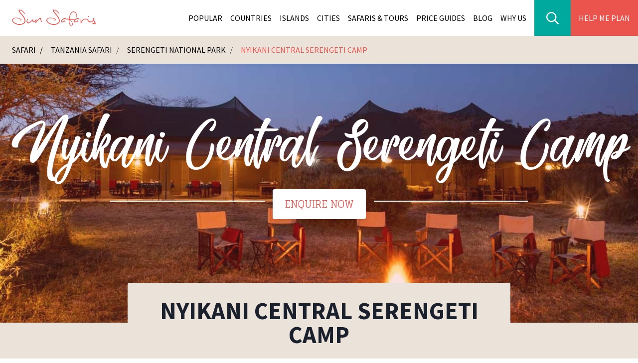

--- FILE ---
content_type: application/javascript; charset=utf-8
request_url: https://www.sunsafaris.com/_nuxt/335f222.js
body_size: -525
content:
(window.webpackJsonp=window.webpackJsonp||[]).push([[19],{1e3:function(t,e,r){var n=r(18)(!1);n.push([t.i,"p[data-v-4beb12d0]{padding-bottom:.75rem}.search-filters[data-v-4beb12d0]{overflow:hidden;max-height:0;transition:max-height .4s ease-out}@media screen and (min-width:1024px){.search-filters[data-v-4beb12d0]{overflow:hidden;max-height:calc(100vh - 169px);transition:max-height .4s ease-out}}",""]),t.exports=n},1001:function(t,e,r){"use strict";r(851)},1002:function(t,e,r){var n=r(18)(!1);n.push([t.i,".pagination{box-shadow:0 0 3px rgba(0,0,0,.2)}@media screen and (min-width:1024px){.pagination{box-shadow:0 0 3px rgba(0,0,0,.2);bottom:82px}}@media screen and (min-width:1280px){.pagination{box-shadow:0 0 3px rgba(0,0,0,.2);bottom:82px}}.ais-Pagination-item--selected .ais-Pagination-link{--bg-opacity:1;background-color:#00a99d;background-color:rgba(0,169,157,var(--bg-opacity));border-width:1px;--border-opacity:1;border-color:#00a99d;border-color:rgba(0,169,157,var(--border-opacity))}.ais-Breadcrumb-link:focus,.ais-Breadcrumb-link:hover,.ais-HierarchicalMenu-link:focus,.ais-HierarchicalMenu-link:hover,.ais-Menu-link:focus,.ais-Menu-link:hover,.ais-Pagination-link:focus,.ais-Pagination-link:hover,.ais-RatingMenu-link:focus,.ais-RatingMenu-link:hover{--text-opacity:1;color:#00a99d;color:rgba(0,169,157,var(--text-opacity))}.ais-Hits-item,.ais-InfiniteHits-item,.ais-InfiniteResults-item,.ais-Results-item{width:100%;--bg-opacity:1;background-color:#fff;background-color:rgba(255,255,255,var(--bg-opacity));border:0}.ais-RefinementList-count{--bg-opacity:1;background-color:#00a99d;background-color:rgba(0,169,157,var(--bg-opacity));--text-opacity:1;color:#9ae6b4;color:rgba(154,230,180,var(--text-opacity))}.ais-NumericMenu-labelText,.ais-RefinementList-labelText{font-size:1.25rem}.ais-Hits-item,.ais-NumericMenu,.ais-RefinementList{--text-opacity:1;color:#1a202c;color:rgba(26,32,44,var(--text-opacity))}.ais-Snippet-highlighted{--bg-opacity:1;background-color:#00a99d;background-color:rgba(0,169,157,var(--bg-opacity))}",""]),t.exports=n},1003:function(t,e,r){var n;!function(o,c,l){if(o){for(var d,f={8:"backspace",9:"tab",13:"enter",16:"shift",17:"ctrl",18:"alt",20:"capslock",27:"esc",32:"space",33:"pageup",34:"pagedown",35:"end",36:"home",37:"left",38:"up",39:"right",40:"down",45:"ins",46:"del",91:"meta",93:"meta",224:"meta"},h={106:"*",107:"+",109:"-",110:".",111:"/",186:";",187:"=",188:",",189:"-",190:".",191:"/",192:"`",219:"[",220:"\\",221:"]",222:"'"},m={"~":"`","!":"1","@":"2","#":"3",$:"4","%":"5","^":"6","&":"7","*":"8","(":"9",")":"0",_:"-","+":"=",":":";",'"':"'","<":",",">":".","?":"/","|":"\\"},v={option:"alt",command:"meta",return:"enter",escape:"esc",plus:"+",mod:/Mac|iPod|iPhone|iPad/.test(navigator.platform)?"meta":"ctrl"},i=1;i<20;++i)f[111+i]="f"+i;for(i=0;i<=9;++i)f[i+96]=i.toString();M.prototype.bind=function(t,e,r){var n=this;return t=t instanceof Array?t:[t],n._bindMultiple.call(n,t,e,r),n},M.prototype.unbind=function(t,e){return this.bind.call(this,t,(function(){}),e)},M.prototype.trigger=function(t,e){var r=this;return r._directMap[t+":"+e]&&r._directMap[t+":"+e]({},t),r},M.prototype.reset=function(){var t=this;return t._callbacks={},t._directMap={},t},M.prototype.stopCallback=function(t,element){if((" "+element.className+" ").indexOf(" mousetrap ")>-1)return!1;if(C(element,this.target))return!1;if("composedPath"in t&&"function"==typeof t.composedPath){var e=t.composedPath()[0];e!==t.target&&(element=e)}return"INPUT"==element.tagName||"SELECT"==element.tagName||"TEXTAREA"==element.tagName||element.isContentEditable},M.prototype.handleKey=function(){var t=this;return t._handleKey.apply(t,arguments)},M.addKeycodes=function(object){for(var t in object)object.hasOwnProperty(t)&&(f[t]=object[t]);d=null},M.init=function(){var t=M(c);for(var e in t)"_"!==e.charAt(0)&&(M[e]=function(e){return function(){return t[e].apply(t,arguments)}}(e))},M.init(),o.Mousetrap=M,t.exports&&(t.exports=M),void 0===(n=function(){return M}.call(e,r,e,t))||(t.exports=n)}function y(object,t,e){object.addEventListener?object.addEventListener(t,e,!1):object.attachEvent("on"+t,e)}function x(t){if("keypress"==t.type){var e=String.fromCharCode(t.which);return t.shiftKey||(e=e.toLowerCase()),e}return f[t.which]?f[t.which]:h[t.which]?h[t.which]:String.fromCharCode(t.which).toLowerCase()}function w(t){return"shift"==t||"ctrl"==t||"alt"==t||"meta"==t}function k(t,e,r){return r||(r=function(){if(!d)for(var t in d={},f)t>95&&t<112||f.hasOwnProperty(t)&&(d[f[t]]=t);return d}()[t]?"keydown":"keypress"),"keypress"==r&&e.length&&(r="keydown"),r}function _(t,e){var r,n,i,o=[];for(r=function(t){return"+"===t?["+"]:(t=t.replace(/\+{2}/g,"+plus")).split("+")}(t),i=0;i<r.length;++i)n=r[i],v[n]&&(n=v[n]),e&&"keypress"!=e&&m[n]&&(n=m[n],o.push("shift")),w(n)&&o.push(n);return{key:n,modifiers:o,action:e=k(n,o,e)}}function C(element,t){return null!==element&&element!==c&&(element===t||C(element.parentNode,t))}function M(t){var e=this;if(t=t||c,!(e instanceof M))return new M(t);e.target=t,e._callbacks={},e._directMap={};var r,n={},o=!1,l=!1,d=!1;function f(t){t=t||{};var e,r=!1;for(e in n)t[e]?r=!0:n[e]=0;r||(d=!1)}function h(t,r,o,c,l,d){var i,f,h,m,v=[],y=o.type;if(!e._callbacks[t])return[];for("keyup"==y&&w(t)&&(r=[t]),i=0;i<e._callbacks[t].length;++i)if(f=e._callbacks[t][i],(c||!f.seq||n[f.seq]==f.level)&&y==f.action&&("keypress"==y&&!o.metaKey&&!o.ctrlKey||(h=r,m=f.modifiers,h.sort().join(",")===m.sort().join(",")))){var x=!c&&f.combo==l,k=c&&f.seq==c&&f.level==d;(x||k)&&e._callbacks[t].splice(i,1),v.push(f)}return v}function m(t,r,n,o){e.stopCallback(r,r.target||r.srcElement,n,o)||!1===t(r,n)&&(function(t){t.preventDefault?t.preventDefault():t.returnValue=!1}(r),function(t){t.stopPropagation?t.stopPropagation():t.cancelBubble=!0}(r))}function v(t){"number"!=typeof t.which&&(t.which=t.keyCode);var r=x(t);r&&("keyup"!=t.type||o!==r?e.handleKey(r,function(t){var e=[];return t.shiftKey&&e.push("shift"),t.altKey&&e.push("alt"),t.ctrlKey&&e.push("ctrl"),t.metaKey&&e.push("meta"),e}(t),t):o=!1)}function k(t,e,c,l){function h(e){return function(){d=e,++n[t],clearTimeout(r),r=setTimeout(f,1e3)}}function v(e){m(c,e,t),"keyup"!==l&&(o=x(e)),setTimeout(f,10)}n[t]=0;for(var i=0;i<e.length;++i){var y=i+1===e.length?v:h(l||_(e[i+1]).action);C(e[i],y,l,t,i)}}function C(t,r,n,o,c){e._directMap[t+":"+n]=r;var l,d=(t=t.replace(/\s+/g," ")).split(" ");d.length>1?k(t,d,r,n):(l=_(t,n),e._callbacks[l.key]=e._callbacks[l.key]||[],h(l.key,l.modifiers,{type:l.action},o,t,c),e._callbacks[l.key][o?"unshift":"push"]({callback:r,modifiers:l.modifiers,action:l.action,seq:o,level:c,combo:t}))}e._handleKey=function(t,e,r){var i,n=h(t,e,r),o={},c=0,v=!1;for(i=0;i<n.length;++i)n[i].seq&&(c=Math.max(c,n[i].level));for(i=0;i<n.length;++i)if(n[i].seq){if(n[i].level!=c)continue;v=!0,o[n[i].seq]=1,m(n[i].callback,r,n[i].combo,n[i].seq)}else v||m(n[i].callback,r,n[i].combo);var y="keypress"==r.type&&l;r.type!=d||w(t)||y||f(o),l=v&&"keydown"==r.type},e._bindMultiple=function(t,e,r){for(var i=0;i<t.length;++i)C(t[i],e,r)},y(t,"keypress",v),y(t,"keydown",v),y(t,"keyup",v)}}("undefined"!=typeof window?window:null,"undefined"!=typeof window?document:null)},1046:function(t,e,r){"use strict";r.r(e);var n=r(3),o=(r(41),r(192),r(26),r(42),r(33),r(16),r(34),r(190)),c=r(771),l=r(105),d={components:{SanityImage:o.a},data:function(){return{loading:!1,searchResults:void 0,showFilters:!1}},mounted:function(){var t=this;if(console.log(this.$store.state.search.searchTerm),this.$store.state.search.searchTerm){var e=this.$store.state.search.searchTerm;this.$store.dispatch("search/setSearchTerm",null),this.$refs.search.value=e,setTimeout((function(){t.search(e)}),400)}},watch:{term:function(t){var e=this;return Object(n.a)(regeneratorRuntime.mark((function r(){var n,o;return regeneratorRuntime.wrap((function(r){for(;;)switch(r.prev=r.next){case 0:return n={term:t},r.next=3,l.a.fetch("*[_type in ['accommodation', 'area', 'itinerary', 'tour'] && [title, introText, introduction] match $term]{\n  _key,title,slug,url,'introText': pt::text(introText),'coverImage': coverImages[0]\n}",n);case 3:o=r.sent,e.searchResults=o,e.loading=!1;case 6:case"end":return r.stop()}}),r)})))()}},computed:{term:function(){return this.$store.state.search.searchTerm}},methods:{search:function(t){this.loading=!0,this.$store.dispatch("search/setSearchTerm",t)},truncateString:function(t,e){return Object(c.b)(t,e)},toggleSearch:function(){this.$emit("show-search",!1)},toggleFilters:function(t){this.showFilters=!this.showFilters;var e=this.$refs.searchFilters;-1!==Array.from(e.classList).indexOf("show")?(e.classList.remove("show"),e.style.maxHeight=null):(e.classList.add("show"),e.style.maxHeight=e.scrollHeight+"px")}}},f=(r(999),r(1001),r(4)),h={components:{Search:Object(f.a)(d,(function(){var t=this,e=t.$createElement,r=t._self._c||e;return r("div",{staticClass:"my-12"},[r("div",{staticClass:"max-w-4xl mx-auto px-6 lg:px-0"},[t._m(0),t._v(" "),r("input",{directives:[{name:"debounce",rawName:"v-debounce:300ms",value:t.search,expression:"search",arg:"300ms"}],ref:"search",staticClass:"appearance-none block w-full bg-gray-200 text-gray-700 border border-gray-200 rounded py-3 px-4 leading-tight focus:outline-none focus:bg-white focus:border-gray-500",attrs:{id:"search",type:"text"}}),t._v(" "),t.loading?r("div",{staticClass:"my-4"},[t._v("\n      Searching...\n    ")]):t._e(),t._v(" "),t.searchResults&&t.searchResults.length>0?r("div",{staticClass:"my-4"},[r("div",{staticClass:"pb-4 uppercase font-medium border-b border-gray-200"},[t._v("\n        Search results found: "+t._s(t.searchResults.length)+"\n      ")]),t._v(" "),r("div",{staticClass:"py-4 flex flex-wrap -mx-2"},t._l(t.searchResults,(function(e){return r("div",{key:e._key,staticClass:"w-full md:w-1/2 p-2"},[r("nuxt-link",{staticClass:"flex flex-col md:flex-row flex-wrap w-full overflow-hidden rounded-md bg-gray-200 hover:bg-gray-300 transition transform duration-300 ease-in-out hover:scale-105",attrs:{to:"/"+e.url}},[r("div",{staticClass:"block w-full md:hidden"},[r("SanityImage",{attrs:{image:e.coverImage,width:600,height:300,alt:e.title}})],1),t._v(" "),r("div",{staticClass:"hidden md:block md:w-1/2"},[r("SanityImage",{attrs:{image:e.coverImage,width:200,height:200,alt:e.title}})],1),t._v(" "),r("div",{staticClass:"flex flex-col w-full md:w-1/2 py-2 px-2 md:pr-2"},[r("div",{staticClass:"text-xl font-medium truncate"},[t._v("\n                "+t._s(e.title)+"\n              ")]),t._v(" "),r("div",{staticClass:"truncate text-xs text-gray-600"},[t._v("\n                "+t._s("/"+e.url)+"\n              ")]),t._v(" "),r("div",{staticClass:"pt-2 text-sm text-gray-800"},[t._v("\n                "+t._s(t.truncateString(e.introText,190))+"\n              ")])])])],1)})),0)]):t._e()])])}),[function(){var t=this,e=t.$createElement,r=t._self._c||e;return r("label",{staticClass:"flex flex-wrap",attrs:{for:"search"}},[r("div",{staticClass:"font-medium text-lg"},[t._v("\n        What can we help you find?\n      ")]),t._v(" "),r("div",{staticClass:"text-base pl-0 lg:pl-2"},[t._v("\n        Type your search term below.\n      ")])])}],!1,null,"4beb12d0",null).exports},data:function(){return{mousetrap:void 0}},mounted:function(){this.mousetrap=r(1003),this.mousetrap.bind("/",(function(t){t.preventDefault(),document.getElementsByClassName("ais-SearchBox-input")[0].focus()}))}},m=Object(f.a)(h,(function(){var t=this.$createElement,e=this._self._c||t;return e("div",{staticClass:"pt-20"},[e("Search")],1)}),[],!1,null,"0b9f36f0",null);e.default=m.exports},771:function(t,e,r){"use strict";r.d(e,"a",(function(){return n})),r.d(e,"b",(function(){return o}));r(52);var n=function(t){return t.data.forEach((function(t){for(var e,r=/src="(.*?)"/g;null!==(e=r.exec(t.content.rendered));)if(e.index===r.lastIndex&&r.lastIndex++,void 0!==e[1]&&null!==e[1])return void(t.featuredImage=e[1])})),t},o=function(t,e){return t.length>e?t.slice(0,e)+"...":t}},850:function(t,e,r){var content=r(1e3);content.__esModule&&(content=content.default),"string"==typeof content&&(content=[[t.i,content,""]]),content.locals&&(t.exports=content.locals);(0,r(19).default)("455d3c38",content,!0,{sourceMap:!1})},851:function(t,e,r){var content=r(1002);content.__esModule&&(content=content.default),"string"==typeof content&&(content=[[t.i,content,""]]),content.locals&&(t.exports=content.locals);(0,r(19).default)("8171c808",content,!0,{sourceMap:!1})},999:function(t,e,r){"use strict";r(850)}}]);

--- FILE ---
content_type: application/javascript; charset=utf-8
request_url: https://www.sunsafaris.com/_nuxt/cdeaef0.js
body_size: -528
content:
(window.webpackJsonp=window.webpackJsonp||[]).push([[22],{1020:function(t,e,r){"use strict";r(858)},1021:function(t,e,r){var n=r(18)(!1);n.push([t.i,".intro-text[data-v-5ecef969]{margin-top:-80px}.highlights h2[data-v-5ecef969]{font-size:2em;text-transform:uppercase;font-weight:700}.itinerary h2[data-v-5ecef969]{color:#fff;font-size:1.5rem;padding-bottom:1rem}.itinerary a[data-v-5ecef969]{text-decoration:underline}hr[data-v-5ecef969]{border-top:1px solid #3e3e3e;margin:25px 0}",""]),t.exports=n},1043:function(t,e,r){"use strict";r.r(e);var n=r(3),l=(r(41),r(717)),o=r.n(l),c=r(688),d=r.n(c),m=r(698),f=r(739),v=r(740),h=r(741),x=r(689),y=r(742),_=r(781),w=r(738),C=r(782),$={props:{url:{type:String},title:{type:String}},data:function(){return{text:this.$slots.default[0].text}}},k=r(4),S=Object(k.a)($,(function(){var t=this,e=t.$createElement;return(t._self._c||e)("nuxt-link",{attrs:{to:"/"+t.url,title:t.title,target:"_blank"}},[t._v("\n  "+t._s(t.text)+"\n")])}),[],!1,null,null,null).exports,E={props:{href:{type:String},title:{type:String}},data:function(){return{text:this.$slots.default}}},T=Object(k.a)(E,(function(){var t=this,e=t.$createElement,r=t._self._c||e;return t.text&&t.text[0]&&t.text[0].text?r("nuxt-link",{attrs:{to:"/"+t.href,title:t.title,target:"_blank"}},[t._v("\n  "+t._s(t.text[0].text)+"\n")]):t._e()}),[],!1,null,null,null).exports,O=r(690),j=r(105),D={components:{Hero:m.a,Gallery:f.a,ChildCardList:v.a,Enquire:y.a,EnquireAvailability:_.a,Accordian:w.a,GoOnSafari:C.a,BlogFeed:h.a,Heading:x.a,BlockContent:d.a},mixins:[O.a],head:function(){return{title:this.page.longTitle?this.page.longTitle:this.page.title,meta:[{hid:"description",name:"description",content:this.page.metaDescription},{hid:"keywords",name:"keywords",content:this.page.metaKeywords},{hid:"og:title",name:"og:title",content:this.page.title},{hid:"og:description",name:"og:description",content:this.page.metaDescription},{hid:"og:url",name:"og:url",content:"https://www.sunsafaris.com/".concat(this.page.url)},{hid:"og:image",name:"og:image",content:this.page.coverImages[0].url},{hid:"twitter:title",name:"og:title",content:this.page.title},{hid:"twitter:description",name:"twitter:description",content:this.page.metaDescription},{hid:"twitter:url",name:"twitter:url",content:"https://www.sunsafaris.com/".concat(this.page.url)},{hid:"twitter:image:src",name:"twitter:image:src",content:this.page.coverImages[0].url}],script:[{type:"application/ld+json",json:'{"@context":"https://schema.org","@graph":[{"@type":"WebSite","@id":"https://www.sunsafaris.com/#website","url":"https://www.sunsafaris.com/","name":"Sun Safaris"},{"@type":"ImageObject","@id":"'.concat(this.pageUrl,'#primaryimage","url":"').concat(this.page.coverImages[0].url,'","width":"').concat(this.page.coverImages[0].metadata.dimensions.width,'","height":"').concat(this.page.coverImages[0].metadata.dimensions.height,'","caption":"').concat(this.page.title,'"},{"@type":"WebPage","@id":"').concat(this.pageUrl,'#webpage","url":"pageUrl","inLanguage":"en-US","name":"').concat(this.page.title,'","isPartOf":{"@id":"https://www.sunsafaris.com/#website"},"primaryImageOfPage":{"@id":"').concat(this.page.coverImages[0].url,'/#primaryimage"},"description":"').concat(this.metaDescription,'"},{"sameAs": ["https://www.facebook.com/SunSafaris","https://www.twitter.com/SunSafaris","https://www.youtube.com/user/Sunsafaris","https://instagram.com/SunSafaris/"]}]}')}]}},data:function(){return{serializers:{marks:{internalLink:S,link:T}}}},computed:{heading:function(){return this.page._type.indexOf(["accommodation","area"])?"Destination":this.page._type.indexOf(["tour","itinerary"])?"Tours and Packages of":"Destination"},highlights:function(){return this.cleanHighlights},pageUrl:function(){return"https://www.sunsafaris.com/".concat(this.page.url?this.page.url:"")},metaDescription:function(){return this.page.metaDescription||""}},asyncData:function(t){return Object(n.a)(regeneratorRuntime.mark((function e(){var r,n,l,c,d,m,f,v,h;return regeneratorRuntime.wrap((function(e){for(;;)switch(e.prev=e.next){case 0:return r=t.store,n=t.params,l=t.error,e.next=3,j.a.fetch("*[_type in ['itinerary', 'tour'] && url == 'tours-and-packages/' + $pathMatch][0]{\n  ...,\n  'coverImages': coverImages[].asset->,\n  itinerary[]{\n    ...,\n    description[]{\n      ...,\n      markDefs[]{\n        ...,\n        _type == 'internalLink' => {\n          ...,\n          'url': @.reference->url,\n          'title': @.reference->name\n        }\n      }\n    }\n  },\n  'children': *[_type in ['itinerary', 'tour'] && parent._ref == ^._id] | order(sortOrder asc) {\n    _id,\n    title,\n    introText,\n    heroText,\n    url,\n    slug,\n    'coverImage': coverImages[0],\n    _type,\n    price\n  },\n  sunSafarisSuggests[]->{\n    _id,\n    title,\n    introText,\n    heroText,\n    url,\n    slug,\n    'coverImage': coverImages[0],\n    _type,\n    price\n  }\n}",n);case 3:if(null===(c=e.sent)&&l({statusCode:404,message:"Page not found"}),d=[],c.children&&c.children.length>0)for(;c.children.length>0;)(m={})._key=o()(),m.children=c.children.splice(0,3),d.push(m);if(f=[],c.sunSafarisSuggests&&c.sunSafarisSuggests.length>0)for(;c.sunSafarisSuggests.length>0;)(v={})._key=o()(),v.children=c.sunSafarisSuggests.splice(0,3),f.push(v);return h=[{_key:o()(),name:"Sun Safaris Says",description:c.sunSafarisSays},{_key:o()(),name:"Top Destinations",description:c.topDestinations},{_key:o()(),name:"How To Get There",description:c.howToGetThere},{_key:o()(),name:"Activities",description:c.activities}],r.dispatch("SET_PAGE_NAME",c.title),e.abrupt("return",{page:c,groups:d,sunSafarisSuggests:f,accordianContent:h});case 12:case"end":return e.stop()}}),e)})))()}},I=(r(1020),Object(k.a)(D,(function(){var t=this,e=t.$createElement,r=t._self._c||e;return r("article",[r("Hero",{attrs:{image:t.page.coverImages[0],alt:t.page.title,heading:t.page.hOne?t.page.hOne:t.page.title,"sub-heading":t.heading,"intro-text":t.page.introText,"page-type":t.page._type,"heading-colour":"white"}}),t._v(" "),r("section",{staticClass:"bg-ssGreen pb-8"},[t.page.introText?r("div",{staticClass:"intro-text mx-auto w-4/5 lg:w-3/5 bg-ssGreen relative z-20 rounded p-8 text-white text-center text-xl"},[r("h1",{staticClass:"uppercase font-bold text-3xl lg:text-5xl leading-none mb-8"},[t._v("\n        "+t._s(t.page.hOne?t.page.hOne:t.page.title)+"\n      ")]),t._v(" "),r("BlockContent",{attrs:{blocks:t.page.introText}})],1):t._e()]),t._v(" "),t.page.introduction?r("section",{staticClass:"flex flex-wrap container mx-auto px-4 py-8"},[r("div",{staticClass:"w-full lg:w-1/3 tours-side"},[r("h4",{staticClass:"glegoo text-coral uppercase text-2xl py-2"},[t._v("Introduction")]),t._v(" "),r("div",{staticClass:"text-xl"},[r("BlockContent",{attrs:{blocks:t.page.introduction}})],1),t._v(" "),r("hr"),t._v(" "),r("h4",{staticClass:"glegoo text-coral uppercase text-2xl py-2"},[t._v("\n        Pricing\n      ")]),t._v(" "),r("p",{staticClass:"text-xl"},[t._v(t._s(t.page.price))]),t._v(" "),r("hr"),t._v(" "),r("h4",{staticClass:"glegoo text-coral uppercase text-2xl py-2"},[t._v("\n        Tailor-made Itinerary\n      ")]),t._v(" "),r("p",{staticClass:"text-xl"},[t._v("\n        As with all the tours on our website, this is just an example of the\n        safaris we are able to arrange. We take pride in creating holidays and\n        safaris from scratch, placing particular emphasis on matching the\n        destinations and properties to your budget.\n        "),r("nuxt-link",{attrs:{to:"/contact-us.html"}},[t._v("Contact us")]),t._v(" now to start\n        the process of arranging your dream holiday and safari.\n      ")],1),t._v(" "),r("hr")]),t._v(" "),r("div",{staticClass:"w-full lg:w-2/3"},t._l(t.page.itinerary,(function(e){return r("div",{key:e._key,staticClass:"text-white itinerary my-4 mx-4"},[e.description[0].children[0].text.includes("Tailor")?t._e():r("div",{staticClass:"bg-ssGreen p-8 text-lg"},[r("BlockContent",{attrs:{blocks:e.description,serializers:t.serializers}})],1)])})),0)]):t._e(),t._v(" "),"itinerary"===t.page._type&&t.page.gallery&&t.page.gallery.length>0?r("section",{staticClass:"relative py-6"},[r("client-only",[r("Gallery",{attrs:{gallery:t.page.gallery,"page-title":t.page.title}})],1)],1):t._e(),t._v(" "),r("section",[t.groups&&t.groups.length>0?r("div",{staticClass:"container mx-auto"},[r("Heading",{staticClass:"text-4xl my-8 pt-4",attrs:{heading:"Suggested "+t.page.title,"stripe-colour":"bg-black","stripe-width":"w-1/3",margin:"4"}}),t._v(" "),r("ChildCardList",{attrs:{children:t.groups}})],1):t._e()]),t._v(" "),r("section",{staticClass:"my-4"},["itinerary"===t.page._type?r("EnquireAvailability",{attrs:{heading:t.page.title+" Availability Enquiry","background-colour":"bg-ssGreen"}}):t._e(),t._v(" "),"itinerary"!==t.page._type?r("Enquire",{attrs:{heading:t.page.title+" Price Guide Enquiry","background-colour":"bg-ssGreen"}}):t._e()],1),t._v(" "),t.page.sunSafarisSays||t.page.topDestinations||t.page.howToGetThere||t.page.activities?r("section",{staticClass:"container mx-auto"},[r("div",{staticClass:"m-4 pt-6"},[r("div",{staticClass:"uppercase text-4xl font-bold"},[t._v("Useful Information")]),t._v(" "),r("Accordian",{attrs:{content:t.accordianContent}})],1)]):t._e(),t._v(" "),r("GoOnSafari"),t._v(" "),t.sunSafarisSuggests&&t.sunSafarisSuggests.length>0?r("section",{staticClass:"container mx-auto mt-10"},[r("div",{staticClass:"text-2xl uppercase my-4"},[r("Heading",{attrs:{heading:"Similar Tours and Packages","stripe-colour":"bg-gray-600","stripe-width":"w-1/3",margin:"3"}})],1),t._v(" "),r("ChildCardList",{attrs:{children:t.sunSafarisSuggests}})],1):t._e(),t._v(" "),r("section",[r("BlogFeed",{staticClass:"pt-10"})],1),t._v(" "),r("section",[r("BlogFeed",{staticClass:"pb-20",attrs:{category:3,alternate:!0}})],1)],1)}),[],!1,null,"5ecef969",null));e.default=I.exports},689:function(t,e,r){"use strict";var n={props:{heading:{type:String,required:!0},headingColour:{type:String,default:"text-black"},stripeColour:{type:String,default:"bg-white"},stripeWidth:{type:String,default:"w-1/3"},margin:{type:String},case:{type:String,default:"uppercase"}},computed:{styles:function(){var style="";return style+=this.case,this.headingColour&&(style+=" ".concat(this.headingColour)),style}}},l=(r(694),r(4)),component=Object(l.a)(n,(function(){var t=this,e=t.$createElement,r=t._self._c||e;return r("div",{staticClass:"relative"},[r("div",{staticClass:"heading-wrapper glegoo flex justify-center items-center"},[r("div",{staticClass:"heading-stripe",class:[t.stripeColour,t.stripeWidth,t.margin?"ml-"+t.margin:""]}),t._v(" "),r("div",{staticClass:"pt-2 px-4 text-center heading text-2xl lg:text-4xl",class:t.styles},[t._v("\n      "+t._s(t.heading)+"\n    ")]),t._v(" "),r("div",{staticClass:"heading-stripe",class:[t.stripeColour,t.stripeWidth,t.margin?"mr-"+t.margin:""]})])])}),[],!1,null,"3473b195",null);e.a=component.exports},690:function(t,e,r){"use strict";var n=r(189),l=r.n(n),o=r(105),c=l()(o.a),d={methods:{imageHeight:function(t){return void 0!==t?"&h=".concat(this.height,"&fit=crop"):""},generateSanityImageUrl:function(image){var t=arguments.length>1&&void 0!==arguments[1]?arguments[1]:1600,e=arguments.length>2&&void 0!==arguments[2]?arguments[2]:void 0;return"auto"===t?c.image(image):c.image(image).width(t)+this.imageHeight(e)}}},m=r(4),component=Object(m.a)(d,undefined,undefined,!1,null,null,null);e.a=component.exports},691:function(t,e,r){var content=r(695);content.__esModule&&(content=content.default),"string"==typeof content&&(content=[[t.i,content,""]]),content.locals&&(t.exports=content.locals);(0,r(19).default)("129a4490",content,!0,{sourceMap:!1})},694:function(t,e,r){"use strict";r(691)},695:function(t,e,r){var n=r(18)(!1);n.push([t.i,".heading[data-v-3473b195]{z-index:1}.heading-stripe[data-v-3473b195]{height:1px;padding:1px}",""]),t.exports=n},696:function(t,e,r){"use strict";var n={props:{url:{type:String},title:{type:String}},data:function(){return{text:this.$slots.default[0].text}}},l=r(4),component=Object(l.a)(n,(function(){var t=this,e=t.$createElement;return(t._self._c||e)("nuxt-link",{attrs:{to:"/"+t.url,title:t.title}},[t._v(t._s(t.text))])}),[],!1,null,null,null);e.a=component.exports},702:function(t,e,r){var content=r(726);content.__esModule&&(content=content.default),"string"==typeof content&&(content=[[t.i,content,""]]),content.locals&&(t.exports=content.locals);(0,r(19).default)("2c8ffeb4",content,!0,{sourceMap:!1})},703:function(t,e,r){var content=r(728);content.__esModule&&(content=content.default),"string"==typeof content&&(content=[[t.i,content,""]]),content.locals&&(t.exports=content.locals);(0,r(19).default)("74529290",content,!0,{sourceMap:!1})},704:function(t,e,r){var content=r(730);content.__esModule&&(content=content.default),"string"==typeof content&&(content=[[t.i,content,""]]),content.locals&&(t.exports=content.locals);(0,r(19).default)("1d86345e",content,!0,{sourceMap:!1})},705:function(t,e,r){var content=r(732);content.__esModule&&(content=content.default),"string"==typeof content&&(content=[[t.i,content,""]]),content.locals&&(t.exports=content.locals);(0,r(19).default)("146dbb81",content,!0,{sourceMap:!1})},706:function(t,e,r){var content=r(734);content.__esModule&&(content=content.default),"string"==typeof content&&(content=[[t.i,content,""]]),content.locals&&(t.exports=content.locals);(0,r(19).default)("599a85dd",content,!0,{sourceMap:!1})},707:function(t,e,r){var content=r(736);content.__esModule&&(content=content.default),"string"==typeof content&&(content=[[t.i,content,""]]),content.locals&&(t.exports=content.locals);(0,r(19).default)("3daf000a",content,!0,{sourceMap:!1})},708:function(t,e,r){"use strict";var n={props:{href:{type:String},title:{type:String}},data:function(){return{text:this.$slots.default}}},l=r(4),component=Object(l.a)(n,(function(){var t=this,e=t.$createElement,r=t._self._c||e;return t.text&&t.text[0]&&t.text[0].text?r("nuxt-link",{attrs:{to:"/"+t.href,title:t.title}},[t._v("\n  "+t._s(t.text[0].text)+"\n")]):t._e()}),[],!1,null,null,null);e.a=component.exports},725:function(t,e,r){"use strict";r(702)},726:function(t,e,r){var n=r(18)(!1);n.push([t.i,"h2 div[data-v-342e687c]{width:20px;text-align:center}.accordian[data-v-342e687c]{transition:.4s ease-in}.active[data-v-342e687c]{--text-opacity:1;color:#eb534d;color:rgba(235,83,77,var(--text-opacity))}.panel[data-v-342e687c]{overflow:hidden;max-height:0;transition:max-height .4s ease-out}.panel p[data-v-342e687c]{padding-top:.5rem;padding-bottom:.5rem}.panel a[data-v-342e687c]{text-decoration:underline}.panel ul[data-v-342e687c]{list-style:disc;margin-left:20px}.accordian-inner[data-v-342e687c]{border-top:1px solid #333}",""]),t.exports=n},727:function(t,e,r){"use strict";r(703)},728:function(t,e,r){var n=r(18)(!1);n.push([t.i,".panel .content p{padding-top:.5rem;padding-bottom:.5rem}",""]),t.exports=n},729:function(t,e,r){"use strict";r(704)},730:function(t,e,r){var n=r(18)(!1);n.push([t.i,".carousel-cell,.flickity-gallery,.flickity-slider,.flickity-viewport{height:100vh}.carousel-cell{width:100vw}.flickity-gallery img{height:100vh;width:100%}",""]),t.exports=n},731:function(t,e,r){"use strict";r(705)},732:function(t,e,r){var n=r(18)(!1);n.push([t.i,".gallery-categories[data-v-6f1564f2]{z-index:10}.gallery-cat[data-v-6f1564f2]{--bg-opacity:1;background-color:#2d3748;background-color:rgba(45,55,72,var(--bg-opacity));--text-opacity:1;color:#edf2f7;color:rgba(237,242,247,var(--text-opacity))}.gallery-cat-active[data-v-6f1564f2]{--bg-opacity:1;background-color:#eb534d;background-color:rgba(235,83,77,var(--bg-opacity));--text-opacity:1;color:#fff;color:rgba(255,255,255,var(--text-opacity))}.hero-lens[data-v-6f1564f2]{position:absolute;top:0;right:0;bottom:0;left:0;background-color:rgba(235,83,77,.16)}.hero-content[data-v-6f1564f2]{font-size:1.5rem;--text-opacity:1;color:#fff;color:rgba(255,255,255,var(--text-opacity));text-transform:uppercase;display:flex;align-items:center;width:66.666667%;margin-left:auto;margin-right:auto;z-index:1}.heading-stripe[data-v-6f1564f2]{height:1px;padding:1px;--bg-opacity:1;background-color:#fff;background-color:rgba(255,255,255,var(--bg-opacity));width:33.333333%}.hero-image img[data-v-6f1564f2]{width:100%}",""]),t.exports=n},733:function(t,e,r){"use strict";r(706)},734:function(t,e,r){var n=r(18)(!1);n.push([t.i,".child img[data-v-36dc13a0]{width:100%}.truncate p[data-v-36dc13a0]{width:440px;overflow:hidden;text-overflow:ellipsis!important}.block-overlay[data-v-36dc13a0]{transition:opacity .25s ease-in}.parent:hover .block-overlay[data-v-36dc13a0]{opacity:.4}.hero-text[data-v-36dc13a0]{font-size:60px}.clip-text[data-v-36dc13a0]{display:inline-block;text-align:center;--text-opacity:1;color:#1a202c;color:rgba(26,32,44,var(--text-opacity));-webkit-background-clip:text;-webkit-text-fill-color:transparent}@media screen and (min-width:1024px){.hero-text[data-v-36dc13a0]{font-size:80px}}",""]),t.exports=n},735:function(t,e,r){"use strict";r(707)},736:function(t,e,r){var n=r(18)(!1);n.push([t.i,".blog-big{height:56.25vw;overflow:hidden}@media (min-width:640px){.blog-big{height:56.25vw;overflow:hidden}}@media (min-width:768px){.blog-big{height:100%;overflow:hidden}}.big.truncate p,.truncate p{margin:0 auto;width:90%;overflow:hidden;text-overflow:ellipsis!important}",""]),t.exports=n},737:function(t,e,r){var content=r(779);content.__esModule&&(content=content.default),"string"==typeof content&&(content=[[t.i,content,""]]),content.locals&&(t.exports=content.locals);(0,r(19).default)("103e3f10",content,!0,{sourceMap:!1})},738:function(t,e,r){"use strict";r(26),r(42),r(33),r(16),r(34);var n=r(688),l=r.n(n),o=r(696),c=r(708),d={components:{BlockContent:l.a},props:{content:{type:Array,required:!0}},data:function(){return{serializers:{marks:{internalLink:o.a,link:c.a}}}},mounted:function(){this.hideContent()},methods:{hideContent:function(){Array.from(document.getElementsByClassName("panel")).forEach((function(t){t.classList.remove("show")}))},showPanel:function(t){var button,e;"H2"===t.target.nodeName?(button=t.target.parentElement,e=Array.from(t.target.children)[0]):"DIV"===t.target.nodeName&&(button=t.target.parentElement.parentElement,e=t.target);var r=button.firstChild,n=button.nextElementSibling;-1!==Array.from(n.classList).indexOf("show")?(r.classList.remove("active"),n.classList.remove("show"),n.style.maxHeight=null,e.textContent="+"):(r.classList.add("active"),n.classList.add("show"),n.style.maxHeight=n.scrollHeight+"px",e.textContent="-")}}},m=(r(725),r(727),r(4)),component=Object(m.a)(d,(function(){var t=this,e=t.$createElement,r=t._self._c||e;return r("div",{ref:"accordian",staticClass:"accordian"},t._l(t.content,(function(e){return r("div",{key:e._key},[e.description&&e.description.length>0?r("div",{staticClass:"accordian-inner my-5 pt-4"},[e.description&&e.description.length>0?r("button",{staticClass:"text-left focus:outline-none",on:{click:function(e){return e.preventDefault(),t.showPanel(e)}}},[r("h2",{staticClass:"text-2xl lg:text-3xl glegoo flex flex-row items-center"},[r("div",{staticClass:"mx-2 text-4xl"},[t._v("+")]),t._v("\n          "+t._s(e.name)+"\n        ")])]):t._e(),t._v(" "),r("div",{staticClass:"panel show text-lg ml-10"},[e&&e.hasOwnProperty("_key")&&e.description?r("div",[r("BlockContent",{attrs:{blocks:e.description,serializers:t.serializers}})],1):r("div",{staticClass:"content",domProps:{innerHTML:t._s(e.description)}})])]):t._e()])})),0)}),[],!1,null,"342e687c",null);e.a=component.exports},739:function(t,e,r){"use strict";var n={mixins:[r(690).a],props:{gallery:{type:Array,required:!0},options:{type:Object,required:!1},heading:{type:String,required:!1},headingColour:{type:String,default:"coral"},subHeading:{type:String,required:!1},pageTitle:{type:String,required:!0},headingLink:{type:String,required:!1}},data:function(){return{gallerySetup:{initialIndex:1,wrapAround:!0,contain:!0,pageDots:!1,autoPlay:4e3,fade:!0},galleryToShow:void 0,activeSlide:0,galleryKey:0}},computed:{activeGallery:function(){return this.galleryToShow},galleryOptions:function(){return this.options?Object.assign(this.gallerySetup,this.options):this.gallerySetup}},created:function(){this.galleryToShow=this.gallery[0].images},methods:{changeGallery:function(t){this.$refs.galleryCat.forEach((function(t){t.classList.remove("gallery-cat-active"),t.classList.add("gallery-cat")})),this.$refs.galleryCat[t].classList.add("gallery-cat-active"),this.galleryToShow=this.gallery[t].images,this.galleryKey+=1}}},l=(r(729),r(731),r(4)),component=Object(l.a)(n,(function(){var t=this,e=t.$createElement,r=t._self._c||e;return r("div",{staticClass:"relative",class:{"pb-8":t.gallery.length>1}},[r("Flickity",{key:t.galleryKey,ref:"gallery",staticClass:"flickity-gallery",attrs:{options:t.galleryOptions}},t._l(t.activeGallery,(function(img,e){return r("div",{key:img._key,staticClass:"carousel-cell",attrs:{id:"carousel-cell"+e}},[r("img",{staticClass:"relative object-cover",attrs:{src:t.generateSanityImageUrl(img.asset,"1600"),alt:img.caption?img.caption:t.pageTitle+" - "+t.galleryKey+" - "+e,title:img.caption?img.caption:t.pageTitle+" - "+t.galleryKey+" - "+e}})])})),0),t._v(" "),t.gallery.length>1?r("div",{staticClass:"gallery-categories absolute bottom-0 mb-6 flex flex-wrap justify-center w-full"},t._l(t.gallery,(function(e,n){return r("div",{key:e._key,staticClass:"my-4 lg:my-0"},[e.images&&e.images.length>0?r("a",{ref:"galleryCat",refInFor:!0,staticClass:"px-3 py-2 mx-1 rounded shadow-lg uppercase glegoo",class:0===n?"gallery-cat-active":"gallery-cat",attrs:{href:"#"},on:{click:function(e){return e.preventDefault(),t.changeGallery(n)}}},[t._v("\n        "+t._s(e.section.replace(/\-/g," "))+"\n      ")]):t._e()])})),0):t._e(),t._v(" "),t.heading?r("div",{staticClass:"hero flex flex-col justify-center items-center absolute top-0 right-0 bottom-0 left-0"},[r("div",{staticClass:"hero-lens"}),t._v(" "),r("div",{staticClass:"hero-content glegoo flex justify-center"},[r("div",{staticClass:"heading-stripe"}),t._v(" "),r("div",{staticClass:"pt-2 px-4 text-center sub-heading text-xl lg:text-3xl"},[t._v("\n        "+t._s(t.subHeading)+"\n      ")]),t._v(" "),r("div",{staticClass:"heading-stripe"})]),t._v(" "),t.headingLink?r("div",{staticClass:"skate hero-heading text-6xl lg:text-uber z-10 text-center leading-none",class:"text-"+t.headingColour},[r("nuxt-link",{attrs:{to:t.headingLink}},[t._v("\n        "+t._s(t.heading)+"\n      ")])],1):r("div",{staticClass:"skate hero-heading text-6xl lg:text-uber z-10 text-center leading-none",class:"text-"+t.headingColour},[t._v("\n      "+t._s(t.heading)+"\n    ")])]):t._e()],1)}),[],!1,null,"6f1564f2",null);e.a=component.exports},740:function(t,e,r){"use strict";var n=r(688),l=r.n(n),o={components:{SanityImage:r(190).a,BlockContent:l.a},props:{children:{type:Array,required:!0}},data:function(){return{introText:null}}},c=(r(733),r(4)),component=Object(c.a)(o,(function(){var t=this,e=t.$createElement,r=t._self._c||e;return t.children?r("div",{staticClass:"flex flex-row flex-wrap"},t._l(t.children,(function(e,n){return r("div",{key:e._key,staticClass:"flex w-full flex-wrap"},[e&&e.children&&e.children[0]?r("div",{staticClass:"w-full md:w-3/5",class:n%2?"order-first":"order-last"},[r("div",{staticClass:"parent bg-beige relative child m-4"},[r("div",[r("nuxt-link",{attrs:{to:"/"+e.children[0].url}},[r("div",{staticClass:"absolute w-full h-full z-10 opacity-0 block-overlay",class:n%2?"bg-teal":"bg-coral"}),t._v(" "),e.children[0].price?r("div",{staticClass:"absolute top-0 left-0 ml-8 mt-8 uppercase text-white text-xl z-10 font-medium"},[t._v("\n              "+t._s(e.children[0].price)+"\n            ")]):t._e(),t._v(" "),r("SanityImage",{attrs:{image:e.children[0].coverImage,width:640,height:640,alt:e.children[0].title,title:e.children[0].title}}),t._v(" "),r("div",{staticClass:"absolute bottom-0 w-full text-center z-20"},[r("div",{staticClass:"hero-text skate text-white leading-none"},[t._v("\n                "+t._s(e.children[0].heroText)+"\n              ")]),t._v(" "),r("div",{staticClass:"text-3xl lg:text-5xl uppercase text-white font-bold leading-none"},[t._v("\n                "+t._s(e.children[0].title)+"\n              ")]),t._v(" "),r("div",{staticClass:"flex justify-around"},[r("div",{staticClass:"uppercase mb-6 text-lg mt-2 font-bold bg-white rounded text-coral px-4 py-2"},[t._v("\n                  Discover More\n                ")])])])],1)],1)])]):t._e(),t._v(" "),r("div",{staticClass:"flex flex-col w-full md:w-2/5"},[e&&e.children&&e.children[1]?r("div",{staticClass:"parent bg-beige relative child m-4"},[r("div",{staticClass:"flex flex-col"},[r("nuxt-link",{attrs:{to:"/"+e.children[1].url}},[r("div",{staticClass:"relative"},[r("div",{staticClass:"absolute w-full h-full z-0 opacity-0 block-overlay",class:n%2?"bg-teal":"bg-coral"}),t._v(" "),e.children[1].price?r("div",{staticClass:"absolute top-0 left-0 ml-8 mt-8 uppercase text-sm text-white text-xl z-10 font-medium"},[t._v("\n                "+t._s(e.children[1].price)+"\n              ")]):t._e(),t._v(" "),r("SanityImage",{attrs:{image:e.children[1].coverImage,width:640,height:302,alt:e.children[1].title,title:e.children[1].title}})],1),t._v(" "),r("div",{staticClass:"relative p-4 z-10"},[r("h4",{staticClass:"text-gray-800 font-bold text-xl text-center uppercase"},[t._v("\n                "+t._s(e.children[1].title)+"\n              ")]),t._v(" "),e.children[1].introText?r("div",{staticClass:"truncate"},[r("BlockContent",{attrs:{blocks:e.children[1].introText}}),t._v(" "),r("div",{staticClass:"font-bold text-center uppercase py-1 mt-2 rounded border border-gray-900 text-gray-900"},[t._v("\n                  Discover More\n                ")])],1):t._e()])])],1)]):t._e(),t._v(" "),e&&e.children&&e.children[2]?r("div",{staticClass:"parent bg-beige relative child m-4"},[r("div",[r("nuxt-link",{attrs:{to:"/"+e.children[2].url}},[r("div",{staticClass:"relative"},[r("div",{staticClass:"absolute w-full h-full z-0 opacity-0 block-overlay",class:n%2?"bg-teal":"bg-coral"}),t._v(" "),e.children[2].price?r("div",{staticClass:"absolute top-0 left-0 ml-8 mt-8 uppercase text-sm text-white text-xl z-10 font-medium"},[t._v("\n                "+t._s(e.children[2].price)+"\n              ")]):t._e(),t._v(" "),r("SanityImage",{attrs:{image:e.children[2].coverImage,width:640,height:302,alt:e.children[2].title,title:e.children[2].title}})],1),t._v(" "),r("div",{staticClass:"relative p-4"},[r("h4",{staticClass:"text-gray-800 font-bold text-xl text-center uppercase"},[t._v("\n                "+t._s(e.children[2].title)+"\n              ")]),t._v(" "),e.children[2].introText?r("div",{staticClass:"truncate"},[r("BlockContent",{attrs:{blocks:e.children[2].introText}}),t._v(" "),r("div",{staticClass:"font-bold text-center uppercase py-1 mt-2 rounded border border-gray-900 text-gray-900"},[t._v("\n                  Discover More\n                ")])],1):t._e()])])],1)]):t._e()])])})),0):t._e()}),[],!1,null,"36dc13a0",null);e.a=component.exports},741:function(t,e,r){"use strict";r(326);var n={components:{Heading:r(689).a},props:{category:{type:Number,required:!1},alternate:{type:Boolean,required:!1}},computed:{blogs:function(){return void 0===this.category?this.$store.state.blogs:this.$store.state.clientFeedback}}},l=(r(735),r(4)),component=Object(l.a)(n,(function(){var t=this,e=t.$createElement,r=t._self._c||e;return r("section",{staticClass:"bg-beige"},[r("div",{staticClass:"container mx-auto"},[r("Heading",{staticClass:"text-3xl py-4",attrs:{heading:void 0===t.category?"From our Blog":"Client Feedback",stripeColour:"bg-gray-800"}}),t._v(" "),r("div",{staticClass:"flex flex-wrap mx-2 lg:mx-4"},[r("div",{staticClass:"w-full md:w-3/5 p-2 lg:p-4 flex overlow-hidden relative",class:t.alternate?"order-2":"order-1"},[r("a",{staticClass:"relative block w-full blog-big",style:"background: url("+t.blogs[0].featuredImage+") center center; background-size: cover;",attrs:{href:t.blogs[0].link,target:"_blank",title:t.blogs[0].title.rendered}},[3===t.category?r("div",{staticClass:"absolute top-0 left-0 ml-8 mt-8 uppercase text-white text-sm z-10"},[t._v("\n            Client Feedback\n          ")]):r("div",{staticClass:"absolute top-0 left-0 ml-8 mt-8 uppercase text-white text-sm z-10"},[t._v("\n            Blog Feed\n          ")]),t._v(" "),r("div",{staticClass:"absolute bottom-0 max-w-full mb-2 lg:mb-8 mx-auto text-white z-10"},[r("div",{staticClass:"uppercase font-bold text-2xl lg:text-4xl leading-none w-4/5 text-center mx-auto",domProps:{innerHTML:t._s(t.blogs[0].title.rendered)}}),t._v(" "),r("div",{staticClass:"big skate text-4xl lg:text-6xl leading-none truncate text-center mx-auto",domProps:{innerHTML:t._s(t.blogs[0].excerpt.rendered)}}),t._v(" "),r("div",{staticClass:"mx-auto text-center uppercase my-2"},[t._v("\n              Read More\n            ")])])])]),t._v(" "),r("div",{staticClass:"flex flex-col w-full md:w-2/5",class:t.alternate?"order-1":"order-2"},[r("div",{staticClass:"p-2 lg:p-4"},[r("a",{staticClass:"block relative",attrs:{href:t.blogs[1].link,target:"_blank",title:t.blogs[1].title.rendered}},[r("img",{attrs:{src:t.blogs[1].featuredImage,title:t.blogs[1].title.rendered,alt:t.blogs[1].title.rendered}}),t._v(" "),r("div",{staticClass:"absolute bottom-0 w-full py-3 mx-auto text-gray-800 bg-white z-10"},[r("div",{staticClass:"uppercase font-bold text-xl leading-none w-4/5 text-center mx-auto truncate",domProps:{innerHTML:t._s(t.blogs[1].title.rendered)}}),t._v(" "),r("div",{staticClass:"leading-none truncate text-center mx-auto pt-1",domProps:{innerHTML:t._s(t.blogs[1].excerpt.rendered)}}),t._v(" "),r("div",{staticClass:"mx-auto text-center uppercase pt-1"},[t._v("\n                Read More\n              ")])])])]),t._v(" "),r("div",{staticClass:"p-2 lg:p-4"},[r("a",{staticClass:"block relative",attrs:{href:t.blogs[2].link,target:"_blank",title:t.blogs[2].title.rendered}},[r("img",{attrs:{src:t.blogs[2].featuredImage,title:t.blogs[2].title.rendered,alt:t.blogs[2].title.rendered}}),t._v(" "),r("div",{staticClass:"absolute bottom-0 w-full py-3 mx-auto text-gray-800 bg-white z-10"},[r("div",{staticClass:"uppercase font-bold text-xl leading-none w-4/5 text-center mx-auto truncate",domProps:{innerHTML:t._s(t.blogs[2].title.rendered)}}),t._v(" "),r("div",{staticClass:"leading-none truncate text-center mx-auto pt-1",domProps:{innerHTML:t._s(t.blogs[2].excerpt.rendered)}}),t._v(" "),r("div",{staticClass:"mx-auto text-center uppercase pt-1"},[t._v("\n                Read More\n              ")])])])])])])],1)])}),[],!1,null,null,null);e.a=component.exports},742:function(t,e,r){"use strict";var n=r(3),l=(r(41),r(32),r(138)),o={components:{Heading:r(689).a},props:{heading:{type:String,required:!0},backgroundColour:{type:String,default:"bg-coral"}},data:function(){return{form:{name:void 0,email:void 0,confirmEmail:void 0,page:void 0,tracking:void 0}}},mounted:function(){var t=this.$route.query;null==t||"Google Ads"!==t.utm_source&&"Google+Ads"!==t.utm_source||(this.form.tracking=t.utm_source);var e=this.$store.state.enquiry.client;e&&(this.form.name=e.name,this.form.email=e.email,this.form.confirmEmail=e.email)},validations:{form:{name:{required:l.required},email:{required:l.required,email:l.email},confirmEmail:{required:l.required,sameAsEmail:Object(l.sameAs)("email")},page:{},tracking:{}}},computed:{client:function(){return this.$store.state.enquiry.client}},methods:{submit:function(){var t=this;return Object(n.a)(regeneratorRuntime.mark((function e(){return regeneratorRuntime.wrap((function(e){for(;;)switch(e.prev=e.next){case 0:if(t.$v.$touch(),t.form.page=t.$route.path,!t.$v.$invalid){e.next=6;break}t.$toaster.warning("Please check all your form inputs."),e.next=10;break;case 6:return void 0===t.client.name&&t.$store.dispatch("enquiry/SET_CLIENT",t.form),t.$toaster.info("Making your enquiry"),e.next=10,t.$axios.$post("https://www.sunsafaris.com/api/send-mail",t.form).then(function(){var e=Object(n.a)(regeneratorRuntime.mark((function e(r){return regeneratorRuntime.wrap((function(e){for(;;)switch(e.prev=e.next){case 0:return t.$toaster.success("Thank you for your Enquiry!  You email has been successfully sent!"),e.next=3,t.$gtm.pushEvent({event:"enquiry",formName:"Enquiry"});case 3:t.$router.push({name:"thank-you"});case 4:case"end":return e.stop()}}),e)})));return function(t){return e.apply(this,arguments)}}()).catch((function(e){t.$toaster.error("Sorry, something went wrong, please try again."),t.$toaster.error(e)}));case 10:case"end":return e.stop()}}),e)})))()}}},c=r(4),component=Object(c.a)(o,(function(){var t=this,e=t.$createElement,r=t._self._c||e;return r("div",{staticClass:"container mx-auto"},[r("div",{staticClass:"mx-4 p-4 lg:p-10",class:t.backgroundColour},[r("Heading",{staticClass:"text-white text-2xl uppercase mb-4",attrs:{heading:t.heading,"heading-colour":"text-white"}}),t._v(" "),r("div",{staticClass:"flex flex-wrap"},[r("div",{staticClass:"w-full mt-10"},[r("form",{staticClass:"w-full",on:{submit:function(e){return e.preventDefault(),t.submit(e)}}},[r("div",{staticClass:"flex flex-col md:flex-row"},[r("div",{staticClass:"w-full px-3 mb-6"},[r("label",{staticClass:"block uppercase tracking-wide text-white text-xs font-bold mb-2",attrs:{for:"name"}},[t._v("\n                Name\n              ")]),t._v(" "),r("input",{directives:[{name:"model",rawName:"v-model.trim",value:t.$v.form.name.$model,expression:"$v.form.name.$model",modifiers:{trim:!0}}],staticClass:"appearance-none block w-full bg-gray-200 text-gray-700 border border-gray-200 rounded py-3 px-4 leading-tight focus:outline-none focus:bg-white focus:border-gray-500",attrs:{id:"name",type:"text",placeholder:"John Smith"},domProps:{value:t.$v.form.name.$model},on:{input:function(e){e.target.composing||t.$set(t.$v.form.name,"$model",e.target.value.trim())},blur:function(e){return t.$forceUpdate()}}}),t._v(" "),t.$v.form.name.$dirty&&!t.$v.form.name.required?r("div",[t._v("\n                Name is required.\n              ")]):t._e()]),t._v(" "),r("div",{staticClass:"w-full px-3 mb-6"},[r("label",{staticClass:"block uppercase tracking-wide text-white text-xs font-bold mb-2",attrs:{for:"email"}},[t._v("\n                Email\n              ")]),t._v(" "),r("input",{directives:[{name:"model",rawName:"v-model.trim",value:t.$v.form.email.$model,expression:"$v.form.email.$model",modifiers:{trim:!0}}],staticClass:"appearance-none block w-full bg-gray-200 text-gray-700 border border-gray-200 rounded py-3 px-4 leading-tight focus:outline-none focus:bg-white focus:border-gray-500",attrs:{id:"email",type:"text",placeholder:"john@example.com"},domProps:{value:t.$v.form.email.$model},on:{input:function(e){e.target.composing||t.$set(t.$v.form.email,"$model",e.target.value.trim())},blur:function(e){return t.$forceUpdate()}}}),t._v(" "),t.$v.form.email.$dirty&&!t.$v.form.email.email?r("div",[t._v("\n                Email must be a valid email address.\n              ")]):t._e(),t._v(" "),t.$v.form.email.$dirty&&!t.$v.form.email.required?r("div",[t._v("\n                Email is required.\n              ")]):t._e()]),t._v(" "),r("div",{staticClass:"w-full px-3 mb-6"},[r("label",{staticClass:"block uppercase tracking-wide text-white text-xs font-bold mb-2",attrs:{for:"confirm-email"}},[t._v("\n                Confirm Email\n              ")]),t._v(" "),r("input",{directives:[{name:"model",rawName:"v-model.trim",value:t.$v.form.confirmEmail.$model,expression:"$v.form.confirmEmail.$model",modifiers:{trim:!0}}],staticClass:"appearance-none block w-full bg-gray-200 text-gray-700 border border-gray-200 rounded py-3 px-4 leading-tight focus:outline-none focus:bg-white focus:border-gray-500",attrs:{id:"confirm-email",type:"text",placeholder:"john@example.com"},domProps:{value:t.$v.form.confirmEmail.$model},on:{input:function(e){e.target.composing||t.$set(t.$v.form.confirmEmail,"$model",e.target.value.trim())},blur:function(e){return t.$forceUpdate()}}}),t._v(" "),t.$v.form.confirmEmail.$dirty&&!t.$v.form.confirmEmail.sameAsEmail?r("div",[t._v("\n                Email and Confirm Email must be identical.\n              ")]):t._e()])]),t._v(" "),r("div",{staticClass:"w-full px-3 mb-6"},[r("button",{staticClass:"block bg-gray-900 rounded glegoo uppercase text-white py-4 px-3 w-full",on:{click:function(e){return e.preventDefault(),t.submit(e)}}},[t._v("\n              Enquire Now\n            ")])])])])])],1)])}),[],!1,null,null,null);e.a=component.exports},774:function(t,e,r){t.exports=r.p+"img/icon-where.fcd3738.png"},775:function(t,e,r){t.exports=r.p+"img/icon-itinerary.53cf728.png"},776:function(t,e,r){t.exports=r.p+"img/icon-go-safari.a69fd15.png"},777:function(t,e,r){t.exports=r.p+"img/icon-contact.d11a2a6.png"},778:function(t,e,r){"use strict";r(737)},779:function(t,e,r){var n=r(18)(!1);n.push([t.i,".ready-for-safari img[data-v-2870019e]{width:30px}",""]),t.exports=n},781:function(t,e,r){"use strict";var n=r(3),l=(r(41),r(700),r(32),r(138)),o={components:{Heading:r(689).a},props:{heading:{type:String,required:!0},backgroundColour:{type:String,default:"bg-coral"}},data:function(){return{form:{name:void 0,email:void 0,confirmEmail:void 0,arrival:void 0,depart:void 0,adults:null,children:null,page:void 0,tracking:void 0},disabledFromDate:{end:new Date},disabledToDate:{end:void 0}}},mounted:function(){var t=this.$route.query;null==t||"Google Ads"!==t.utm_source&&"Google+Ads"!==t.utm_source||(this.form.tracking=t.utm_source);var e=this.$store.state.enquiry.client,template={name:void 0,email:void 0,confirmEmail:void 0,arrival:void 0,depart:void 0,adults:null,children:null,page:void 0,tracking:void 0};e&&(this.form=Object.assign(template,e))},validations:{form:{name:{required:l.required},email:{required:l.required,email:l.email},confirmEmail:{required:l.required,sameAsEmail:Object(l.sameAs)("email")},adults:{integer:l.integer},children:{integer:l.integer},arrival:{},depart:{},page:{},tracking:{}}},computed:{client:function(){return this.$store.state.enquiry.client}},methods:{setArrival:function(t){this.form.arrival=t},setDeparture:function(t){this.form.depart=t},formatDate:function(t){var e=new Date(t),dd=String(e.getDate()).padStart(2,"0"),r=String(e.getMonth()+1).padStart(2,"0"),n=e.getFullYear();return"".concat(n,"-").concat(r,"-").concat(dd)},submit:function(){var t=this;return Object(n.a)(regeneratorRuntime.mark((function e(){var r,l;return regeneratorRuntime.wrap((function(e){for(;;)switch(e.prev=e.next){case 0:if(t.$v.$touch(),!t.$v.$invalid){e.next=5;break}t.$toaster.warning("Please check all your form inputs."),e.next=14;break;case 5:return r=t.formatDate(t.form.arrival),l=t.formatDate(t.form.depart),t.form.arrival=r,t.form.depart=l,t.form.page=t.$route.path,void 0===t.client.name&&t.$store.dispatch("enquiry/SET_CLIENT",t.form),t.$toaster.info("Making your enquiry"),e.next=14,t.$axios.$post("https://www.sunsafaris.com/api/send-mail",t.form).then(function(){var e=Object(n.a)(regeneratorRuntime.mark((function e(r){return regeneratorRuntime.wrap((function(e){for(;;)switch(e.prev=e.next){case 0:return t.$toaster.success("Thank you for your Enquiry!  You email has been successfully sent!"),e.next=3,t.$gtm.pushEvent({event:"enquiry",formName:"AvailabilityEnquiry"});case 3:t.$router.push({name:"thank-you"});case 4:case"end":return e.stop()}}),e)})));return function(t){return e.apply(this,arguments)}}()).catch((function(e){t.$toaster.error("Sorry, something went wrong, please try again."),t.$toaster.error(e)}));case 14:case"end":return e.stop()}}),e)})))()}}},c=r(4),component=Object(c.a)(o,(function(){var t=this,e=t.$createElement,r=t._self._c||e;return r("div",{staticClass:"container mx-auto"},[r("div",{staticClass:"mx-4 p-4 lg:p-10",class:t.backgroundColour},[r("Heading",{staticClass:"text-white text-2xl mb-4",attrs:{heading:t.heading,"heading-colour":"text-white"}}),t._v(" "),r("div",{staticClass:"flex flex-wrap"},[r("div",{staticClass:"w-full mt-10"},[r("form",{staticClass:"w-full",on:{submit:function(e){return e.preventDefault(),t.submit(e)}}},[r("div",{staticClass:"w-full flex flex-col md:flex-row"},[r("div",{staticClass:"w-full md:w-1/3 px-3 mb-6"},[r("label",{staticClass:"block uppercase tracking-wide text-white text-xs font-bold mb-2",attrs:{for:"name"}},[t._v("\n                Name\n              ")]),t._v(" "),r("input",{directives:[{name:"model",rawName:"v-model.trim",value:t.$v.form.name.$model,expression:"$v.form.name.$model",modifiers:{trim:!0}}],staticClass:"appearance-none block w-full bg-gray-200 text-gray-700 border border-gray-200 rounded py-3 px-4 leading-tight focus:outline-none focus:bg-white focus:border-gray-500",attrs:{id:"name",type:"text",placeholder:"John Smith"},domProps:{value:t.$v.form.name.$model},on:{input:function(e){e.target.composing||t.$set(t.$v.form.name,"$model",e.target.value.trim())},blur:function(e){return t.$forceUpdate()}}}),t._v(" "),t.$v.form.name.$dirty&&!t.$v.form.name.required?r("div",[t._v("\n                Name is required.\n              ")]):t._e()]),t._v(" "),r("div",{staticClass:"w-full md:w-1/3 px-3 mb-6"},[r("label",{staticClass:"block uppercase tracking-wide text-white text-xs font-bold mb-2",attrs:{for:"email"}},[t._v("\n                Email\n              ")]),t._v(" "),r("input",{directives:[{name:"model",rawName:"v-model.trim",value:t.$v.form.email.$model,expression:"$v.form.email.$model",modifiers:{trim:!0}}],staticClass:"appearance-none block w-full bg-gray-200 text-gray-700 border border-gray-200 rounded py-3 px-4 leading-tight focus:outline-none focus:bg-white focus:border-gray-500",attrs:{id:"email",type:"text",placeholder:"john@example.com"},domProps:{value:t.$v.form.email.$model},on:{input:function(e){e.target.composing||t.$set(t.$v.form.email,"$model",e.target.value.trim())},blur:function(e){return t.$forceUpdate()}}}),t._v(" "),t.$v.form.email.$dirty&&!t.$v.form.email.email?r("div",[t._v("\n                Email must be a valid email address.\n              ")]):t._e(),t._v(" "),t.$v.form.email.$dirty&&!t.$v.form.email.required?r("div",[t._v("\n                Email is required.\n              ")]):t._e()]),t._v(" "),r("div",{staticClass:"w-full md:w-1/3 px-3 mb-6"},[r("label",{staticClass:"block uppercase tracking-wide text-white text-xs font-bold mb-2",attrs:{for:"confrimEmail"}},[t._v("\n                Confirm Email\n              ")]),t._v(" "),r("input",{directives:[{name:"model",rawName:"v-model.trim",value:t.$v.form.confirmEmail.$model,expression:"$v.form.confirmEmail.$model",modifiers:{trim:!0}}],staticClass:"appearance-none block w-full bg-gray-200 text-gray-700 border border-gray-200 rounded py-3 px-4 leading-tight focus:outline-none focus:bg-white focus:border-gray-500",attrs:{id:"confrimEmail",type:"text",placeholder:"john@example.com"},domProps:{value:t.$v.form.confirmEmail.$model},on:{input:function(e){e.target.composing||t.$set(t.$v.form.confirmEmail,"$model",e.target.value.trim())},blur:function(e){return t.$forceUpdate()}}}),t._v(" "),t.$v.form.confirmEmail.$dirty&&!t.$v.form.confirmEmail.sameAsEmail?r("div",[t._v("\n                Email and Confirm Email must be identical.\n              ")]):t._e()])]),t._v(" "),r("div",{staticClass:"flex flex-wrap w-full px-3 mb-6"},[r("div",{staticClass:"w-1/2 pr-2"},[r("label",{staticClass:"block uppercase tracking-wide text-white text-xs font-bold mb-2",attrs:{for:"arrive"}},[t._v("\n                Arrival Date - ding\n              ")]),t._v(" "),r("client-only",[r("v-date-picker",{attrs:{id:"arrive","min-date":t.disabledFromDate,name:"arrive"},scopedSlots:t._u([{key:"default",fn:function(e){var n=e.inputValue,l=e.inputEvents,o=e.placeholder;return[r("input",t._g({staticClass:"appearance-none block w-full bg-gray-200 text-gray-700 border border-gray-200 rounded py-3 px-4 leading-tight focus:outline-none focus:bg-white focus:border-gray-500",attrs:{placeholder:o},domProps:{value:n}},l))]}}]),model:{value:t.$v.form.arrival.$model,callback:function(e){t.$set(t.$v.form.arrival,"$model","string"==typeof e?e.trim():e)},expression:"$v.form.arrival.$model"}})],1)],1),t._v(" "),r("div",{staticClass:"w-1/2 pl-2"},[r("label",{staticClass:"block uppercase tracking-wide text-white text-xs font-bold mb-2",attrs:{type:"date",for:"depart"}},[t._v("\n                Departure Date\n              ")]),t._v(" "),r("client-only",[r("v-date-picker",{attrs:{id:"depart",name:"depart","min-date":t.form.arrival},scopedSlots:t._u([{key:"default",fn:function(e){var n=e.inputValue,l=e.inputEvents,o=e.placeholder;return[r("input",t._g({staticClass:"appearance-none block w-full bg-gray-200 text-gray-700 border border-gray-200 rounded py-3 px-4 leading-tight focus:outline-none focus:bg-white focus:border-gray-500",attrs:{placeholder:o},domProps:{value:n}},l))]}}]),model:{value:t.$v.form.depart.$model,callback:function(e){t.$set(t.$v.form.depart,"$model","string"==typeof e?e.trim():e)},expression:"$v.form.depart.$model"}})],1)],1)]),t._v(" "),r("div",{staticClass:"flex flex-wrap w-full px-3 mb-6"},[r("div",{staticClass:"w-1/2 pr-2"},[r("label",{staticClass:"block uppercase tracking-wide text-white text-xs font-bold mb-2 pb-2 md:pb-0 leading-tight",attrs:{for:"adults"}},[t._v("\n                Number of Adults\n              ")]),t._v(" "),r("input",{directives:[{name:"model",rawName:"v-model.trim",value:t.$v.form.adults.$model,expression:"$v.form.adults.$model",modifiers:{trim:!0}}],staticClass:"appearance-none block w-full bg-gray-200 text-gray-700 border border-gray-200 rounded py-3 px-4 leading-tight focus:outline-none focus:bg-white focus:border-gray-500 mt-4 md:mt-0",attrs:{id:"adults",type:"sting"},domProps:{value:t.$v.form.adults.$model},on:{input:function(e){e.target.composing||t.$set(t.$v.form.adults,"$model",e.target.value.trim())},blur:function(e){return t.$forceUpdate()}}}),t._v(" "),t.$v.form.adults.$dirty&&!t.$v.form.adults.integer?r("div",[t._v("\n                Adults needs to be a number.\n              ")]):t._e()]),t._v(" "),r("div",{staticClass:"w-1/2 pl-2"},[r("label",{staticClass:"block uppercase tracking-wide text-white text-xs font-bold mb-2 leading-tight",attrs:{for:"children"}},[t._v("\n                No. of Children under age 12\n              ")]),t._v(" "),r("input",{directives:[{name:"model",rawName:"v-model.trim",value:t.$v.form.children.$model,expression:"$v.form.children.$model",modifiers:{trim:!0}}],staticClass:"appearance-none block w-full bg-gray-200 text-gray-700 border border-gray-200 rounded py-3 px-4 leading-tight focus:outline-none focus:bg-white focus:border-gray-500",attrs:{id:"children",type:"string"},domProps:{value:t.$v.form.children.$model},on:{input:function(e){e.target.composing||t.$set(t.$v.form.children,"$model",e.target.value.trim())},blur:function(e){return t.$forceUpdate()}}}),t._v(" "),t.$v.form.children.$dirty&&!t.$v.form.children.integer?r("div",[t._v("\n                Children needs to be a number.\n              ")]):t._e()])]),t._v(" "),t._m(0)])])])],1)])}),[function(){var t=this,e=t.$createElement,r=t._self._c||e;return r("div",{staticClass:"w-full px-3"},[r("button",{staticClass:"bg-gray-900 rounded glegoo uppercase text-white w-full py-4 px-4"},[t._v("\n              Enquire Now\n            ")])])}],!1,null,null,null);e.a=component.exports},782:function(t,e,r){"use strict";var n=[function(){var t=this,e=t.$createElement,n=t._self._c||e;return n("section",{staticClass:"bg-coral py-10 text-white ready-for-safari"},[n("div",{staticClass:"text-center uppercase text-3xl font-bold pt-2 py-6"},[t._v("\n    Ready to Go on Safari?\n  ")]),t._v(" "),n("div",{staticClass:"container mx-auto flex flex-col lg:flex-wrap lg:flex-row justify-around"},[n("div",{staticClass:"self-center py-2"},[n("span",{staticClass:"flex flex-wrap flex-row items-center"},[n("div",[n("img",{staticClass:"mr-2",attrs:{src:r(774),title:"Tell us where you want to go",alt:"Where to go icon"}})]),t._v("\n        Tell us where you would like to visit.\n      ")])]),t._v(" "),n("div",{staticClass:"self-center py-2"},[n("span",{staticClass:"flex flex-wrap flex-row items-center"},[n("div",[n("img",{staticClass:"mr-2",attrs:{src:r(775),title:"We will tailor a solution",alt:"Tailored solutions icon"}})]),t._v("\n        We will work on some tailored solutions.\n      ")])]),t._v(" "),n("div",{staticClass:"self-center py-2"},[n("span",{staticClass:"flex flex-wrap flex-row items-center"},[n("div",[n("img",{staticClass:"mr-2",attrs:{src:r(776),title:"Safari Time",alt:"Safari icon"}})]),t._v("\n        It's time for your safari! Bon Voyage!\n      ")])]),t._v(" "),n("div",{staticClass:"self-center py-2"},[n("span",[n("a",{staticClass:"flex flex-wrap flex-row items-center",attrs:{title:"Contact Us",href:"/contact-us"}},[n("div",[n("img",{staticClass:"mr-2",attrs:{src:r(777),title:"Conatact us",alt:"Contact icon"}})]),t._v("\n          Contact.\n        ")])])])])])}],l=(r(778),r(4)),component=Object(l.a)({},(function(){var t=this,e=t.$createElement;t._self._c;return t._m(0)}),n,!1,null,"2870019e",null);e.a=component.exports},858:function(t,e,r){var content=r(1021);content.__esModule&&(content=content.default),"string"==typeof content&&(content=[[t.i,content,""]]),content.locals&&(t.exports=content.locals);(0,r(19).default)("9062c290",content,!0,{sourceMap:!1})}}]);

--- FILE ---
content_type: application/javascript; charset=utf-8
request_url: https://www.sunsafaris.com/_nuxt/8b8e49d.js
body_size: 27893
content:
/*! For license information please see LICENSES */
(window.webpackJsonp=window.webpackJsonp||[]).push([[3],{687:function(t,e,r){"use strict";(function(t){var n=r(870),h=r(871),o=r(783);function l(){return d.TYPED_ARRAY_SUPPORT?2147483647:1073741823}function f(t,e){if(l()<e)throw new RangeError("Invalid typed array length");return d.TYPED_ARRAY_SUPPORT?(t=new Uint8Array(e)).__proto__=d.prototype:(null===t&&(t=new d(e)),t.length=e),t}function d(t,e,r){if(!(d.TYPED_ARRAY_SUPPORT||this instanceof d))return new d(t,e,r);if("number"==typeof t){if("string"==typeof e)throw new Error("If encoding is specified then the first argument must be a string");return v(this,t)}return m(this,t,e,r)}function m(t,e,r,n){if("number"==typeof e)throw new TypeError('"value" argument must not be a number');return"undefined"!=typeof ArrayBuffer&&e instanceof ArrayBuffer?function(t,e,r,n){if(e.byteLength,r<0||e.byteLength<r)throw new RangeError("'offset' is out of bounds");if(e.byteLength<r+(n||0))throw new RangeError("'length' is out of bounds");e=void 0===r&&void 0===n?new Uint8Array(e):void 0===n?new Uint8Array(e,r):new Uint8Array(e,r,n);d.TYPED_ARRAY_SUPPORT?(t=e).__proto__=d.prototype:t=M(t,e);return t}(t,e,r,n):"string"==typeof e?function(t,e,r){"string"==typeof r&&""!==r||(r="utf8");if(!d.isEncoding(r))throw new TypeError('"encoding" must be a valid string encoding');var n=0|y(e,r),h=(t=f(t,n)).write(e,r);h!==n&&(t=t.slice(0,h));return t}(t,e,r):function(t,e){if(d.isBuffer(e)){var r=0|w(e.length);return 0===(t=f(t,r)).length||e.copy(t,0,0,r),t}if(e){if("undefined"!=typeof ArrayBuffer&&e.buffer instanceof ArrayBuffer||"length"in e)return"number"!=typeof e.length||(n=e.length)!=n?f(t,0):M(t,e);if("Buffer"===e.type&&o(e.data))return M(t,e.data)}var n;throw new TypeError("First argument must be a string, Buffer, ArrayBuffer, Array, or array-like object.")}(t,e)}function c(t){if("number"!=typeof t)throw new TypeError('"size" argument must be a number');if(t<0)throw new RangeError('"size" argument must not be negative')}function v(t,e){if(c(e),t=f(t,e<0?0:0|w(e)),!d.TYPED_ARRAY_SUPPORT)for(var i=0;i<e;++i)t[i]=0;return t}function M(t,e){var r=e.length<0?0:0|w(e.length);t=f(t,r);for(var i=0;i<r;i+=1)t[i]=255&e[i];return t}function w(t){if(t>=l())throw new RangeError("Attempt to allocate Buffer larger than maximum size: 0x"+l().toString(16)+" bytes");return 0|t}function y(t,e){if(d.isBuffer(t))return t.length;if("undefined"!=typeof ArrayBuffer&&"function"==typeof ArrayBuffer.isView&&(ArrayBuffer.isView(t)||t instanceof ArrayBuffer))return t.byteLength;"string"!=typeof t&&(t=""+t);var r=t.length;if(0===r)return 0;for(var n=!1;;)switch(e){case"ascii":case"latin1":case"binary":return r;case"utf8":case"utf-8":case void 0:return G(t).length;case"ucs2":case"ucs-2":case"utf16le":case"utf-16le":return 2*r;case"hex":return r>>>1;case"base64":return J(t).length;default:if(n)return G(t).length;e=(""+e).toLowerCase(),n=!0}}function _(t,e,r){var n=!1;if((void 0===e||e<0)&&(e=0),e>this.length)return"";if((void 0===r||r>this.length)&&(r=this.length),r<=0)return"";if((r>>>=0)<=(e>>>=0))return"";for(t||(t="utf8");;)switch(t){case"hex":return D(this,e,r);case"utf8":case"utf-8":return P(this,e,r);case"ascii":return I(this,e,r);case"latin1":case"binary":return j(this,e,r);case"base64":return O(this,e,r);case"ucs2":case"ucs-2":case"utf16le":case"utf-16le":return Z(this,e,r);default:if(n)throw new TypeError("Unknown encoding: "+t);t=(t+"").toLowerCase(),n=!0}}function S(b,t,e){var i=b[t];b[t]=b[e],b[e]=i}function R(t,e,r,n,h){if(0===t.length)return-1;if("string"==typeof r?(n=r,r=0):r>2147483647?r=2147483647:r<-2147483648&&(r=-2147483648),r=+r,isNaN(r)&&(r=h?0:t.length-1),r<0&&(r=t.length+r),r>=t.length){if(h)return-1;r=t.length-1}else if(r<0){if(!h)return-1;r=0}if("string"==typeof e&&(e=d.from(e,n)),d.isBuffer(e))return 0===e.length?-1:E(t,e,r,n,h);if("number"==typeof e)return e&=255,d.TYPED_ARRAY_SUPPORT&&"function"==typeof Uint8Array.prototype.indexOf?h?Uint8Array.prototype.indexOf.call(t,e,r):Uint8Array.prototype.lastIndexOf.call(t,e,r):E(t,[e],r,n,h);throw new TypeError("val must be string, number or Buffer")}function E(t,e,r,n,h){var i,o=1,l=t.length,f=e.length;if(void 0!==n&&("ucs2"===(n=String(n).toLowerCase())||"ucs-2"===n||"utf16le"===n||"utf-16le"===n)){if(t.length<2||e.length<2)return-1;o=2,l/=2,f/=2,r/=2}function d(t,i){return 1===o?t[i]:t.readUInt16BE(i*o)}if(h){var m=-1;for(i=r;i<l;i++)if(d(t,i)===d(e,-1===m?0:i-m)){if(-1===m&&(m=i),i-m+1===f)return m*o}else-1!==m&&(i-=i-m),m=-1}else for(r+f>l&&(r=l-f),i=r;i>=0;i--){for(var c=!0,v=0;v<f;v++)if(d(t,i+v)!==d(e,v)){c=!1;break}if(c)return i}return-1}function k(t,e,r,n){r=Number(r)||0;var h=t.length-r;n?(n=Number(n))>h&&(n=h):n=h;var o=e.length;if(o%2!=0)throw new TypeError("Invalid hex string");n>o/2&&(n=o/2);for(var i=0;i<n;++i){var l=parseInt(e.substr(2*i,2),16);if(isNaN(l))return i;t[r+i]=l}return i}function A(t,e,r,n){return X(G(e,t.length-r),t,r,n)}function x(t,e,r,n){return X(function(t){for(var e=[],i=0;i<t.length;++i)e.push(255&t.charCodeAt(i));return e}(e),t,r,n)}function T(t,e,r,n){return x(t,e,r,n)}function B(t,e,r,n){return X(J(e),t,r,n)}function L(t,e,r,n){return X(function(t,e){for(var r,n,h,o=[],i=0;i<t.length&&!((e-=2)<0);++i)n=(r=t.charCodeAt(i))>>8,h=r%256,o.push(h),o.push(n);return o}(e,t.length-r),t,r,n)}function O(t,e,r){return 0===e&&r===t.length?n.fromByteArray(t):n.fromByteArray(t.slice(e,r))}function P(t,e,r){r=Math.min(t.length,r);for(var n=[],i=e;i<r;){var h,o,l,f,d=t[i],m=null,c=d>239?4:d>223?3:d>191?2:1;if(i+c<=r)switch(c){case 1:d<128&&(m=d);break;case 2:128==(192&(h=t[i+1]))&&(f=(31&d)<<6|63&h)>127&&(m=f);break;case 3:h=t[i+1],o=t[i+2],128==(192&h)&&128==(192&o)&&(f=(15&d)<<12|(63&h)<<6|63&o)>2047&&(f<55296||f>57343)&&(m=f);break;case 4:h=t[i+1],o=t[i+2],l=t[i+3],128==(192&h)&&128==(192&o)&&128==(192&l)&&(f=(15&d)<<18|(63&h)<<12|(63&o)<<6|63&l)>65535&&f<1114112&&(m=f)}null===m?(m=65533,c=1):m>65535&&(m-=65536,n.push(m>>>10&1023|55296),m=56320|1023&m),n.push(m),i+=c}return function(t){var e=t.length;if(e<=N)return String.fromCharCode.apply(String,t);var r="",i=0;for(;i<e;)r+=String.fromCharCode.apply(String,t.slice(i,i+=N));return r}(n)}e.Buffer=d,e.SlowBuffer=function(t){+t!=t&&(t=0);return d.alloc(+t)},e.INSPECT_MAX_BYTES=50,d.TYPED_ARRAY_SUPPORT=void 0!==t.TYPED_ARRAY_SUPPORT?t.TYPED_ARRAY_SUPPORT:function(){try{var t=new Uint8Array(1);return t.__proto__={__proto__:Uint8Array.prototype,foo:function(){return 42}},42===t.foo()&&"function"==typeof t.subarray&&0===t.subarray(1,1).byteLength}catch(t){return!1}}(),e.kMaxLength=l(),d.poolSize=8192,d._augment=function(t){return t.__proto__=d.prototype,t},d.from=function(t,e,r){return m(null,t,e,r)},d.TYPED_ARRAY_SUPPORT&&(d.prototype.__proto__=Uint8Array.prototype,d.__proto__=Uint8Array,"undefined"!=typeof Symbol&&Symbol.species&&d[Symbol.species]===d&&Object.defineProperty(d,Symbol.species,{value:null,configurable:!0})),d.alloc=function(t,e,r){return function(t,e,r,n){return c(e),e<=0?f(t,e):void 0!==r?"string"==typeof n?f(t,e).fill(r,n):f(t,e).fill(r):f(t,e)}(null,t,e,r)},d.allocUnsafe=function(t){return v(null,t)},d.allocUnsafeSlow=function(t){return v(null,t)},d.isBuffer=function(b){return!(null==b||!b._isBuffer)},d.compare=function(a,b){if(!d.isBuffer(a)||!d.isBuffer(b))throw new TypeError("Arguments must be Buffers");if(a===b)return 0;for(var t=a.length,e=b.length,i=0,r=Math.min(t,e);i<r;++i)if(a[i]!==b[i]){t=a[i],e=b[i];break}return t<e?-1:e<t?1:0},d.isEncoding=function(t){switch(String(t).toLowerCase()){case"hex":case"utf8":case"utf-8":case"ascii":case"latin1":case"binary":case"base64":case"ucs2":case"ucs-2":case"utf16le":case"utf-16le":return!0;default:return!1}},d.concat=function(t,e){if(!o(t))throw new TypeError('"list" argument must be an Array of Buffers');if(0===t.length)return d.alloc(0);var i;if(void 0===e)for(e=0,i=0;i<t.length;++i)e+=t[i].length;var r=d.allocUnsafe(e),n=0;for(i=0;i<t.length;++i){var h=t[i];if(!d.isBuffer(h))throw new TypeError('"list" argument must be an Array of Buffers');h.copy(r,n),n+=h.length}return r},d.byteLength=y,d.prototype._isBuffer=!0,d.prototype.swap16=function(){var t=this.length;if(t%2!=0)throw new RangeError("Buffer size must be a multiple of 16-bits");for(var i=0;i<t;i+=2)S(this,i,i+1);return this},d.prototype.swap32=function(){var t=this.length;if(t%4!=0)throw new RangeError("Buffer size must be a multiple of 32-bits");for(var i=0;i<t;i+=4)S(this,i,i+3),S(this,i+1,i+2);return this},d.prototype.swap64=function(){var t=this.length;if(t%8!=0)throw new RangeError("Buffer size must be a multiple of 64-bits");for(var i=0;i<t;i+=8)S(this,i,i+7),S(this,i+1,i+6),S(this,i+2,i+5),S(this,i+3,i+4);return this},d.prototype.toString=function(){var t=0|this.length;return 0===t?"":0===arguments.length?P(this,0,t):_.apply(this,arguments)},d.prototype.equals=function(b){if(!d.isBuffer(b))throw new TypeError("Argument must be a Buffer");return this===b||0===d.compare(this,b)},d.prototype.inspect=function(){var t="",r=e.INSPECT_MAX_BYTES;return this.length>0&&(t=this.toString("hex",0,r).match(/.{2}/g).join(" "),this.length>r&&(t+=" ... ")),"<Buffer "+t+">"},d.prototype.compare=function(t,e,r,n,h){if(!d.isBuffer(t))throw new TypeError("Argument must be a Buffer");if(void 0===e&&(e=0),void 0===r&&(r=t?t.length:0),void 0===n&&(n=0),void 0===h&&(h=this.length),e<0||r>t.length||n<0||h>this.length)throw new RangeError("out of range index");if(n>=h&&e>=r)return 0;if(n>=h)return-1;if(e>=r)return 1;if(this===t)return 0;for(var o=(h>>>=0)-(n>>>=0),l=(r>>>=0)-(e>>>=0),f=Math.min(o,l),m=this.slice(n,h),c=t.slice(e,r),i=0;i<f;++i)if(m[i]!==c[i]){o=m[i],l=c[i];break}return o<l?-1:l<o?1:0},d.prototype.includes=function(t,e,r){return-1!==this.indexOf(t,e,r)},d.prototype.indexOf=function(t,e,r){return R(this,t,e,r,!0)},d.prototype.lastIndexOf=function(t,e,r){return R(this,t,e,r,!1)},d.prototype.write=function(t,e,r,n){if(void 0===e)n="utf8",r=this.length,e=0;else if(void 0===r&&"string"==typeof e)n=e,r=this.length,e=0;else{if(!isFinite(e))throw new Error("Buffer.write(string, encoding, offset[, length]) is no longer supported");e|=0,isFinite(r)?(r|=0,void 0===n&&(n="utf8")):(n=r,r=void 0)}var h=this.length-e;if((void 0===r||r>h)&&(r=h),t.length>0&&(r<0||e<0)||e>this.length)throw new RangeError("Attempt to write outside buffer bounds");n||(n="utf8");for(var o=!1;;)switch(n){case"hex":return k(this,t,e,r);case"utf8":case"utf-8":return A(this,t,e,r);case"ascii":return x(this,t,e,r);case"latin1":case"binary":return T(this,t,e,r);case"base64":return B(this,t,e,r);case"ucs2":case"ucs-2":case"utf16le":case"utf-16le":return L(this,t,e,r);default:if(o)throw new TypeError("Unknown encoding: "+n);n=(""+n).toLowerCase(),o=!0}},d.prototype.toJSON=function(){return{type:"Buffer",data:Array.prototype.slice.call(this._arr||this,0)}};var N=4096;function I(t,e,r){var n="";r=Math.min(t.length,r);for(var i=e;i<r;++i)n+=String.fromCharCode(127&t[i]);return n}function j(t,e,r){var n="";r=Math.min(t.length,r);for(var i=e;i<r;++i)n+=String.fromCharCode(t[i]);return n}function D(t,e,r){var n=t.length;(!e||e<0)&&(e=0),(!r||r<0||r>n)&&(r=n);for(var h="",i=e;i<r;++i)h+=V(t[i]);return h}function Z(t,e,r){for(var n=t.slice(e,r),h="",i=0;i<n.length;i+=2)h+=String.fromCharCode(n[i]+256*n[i+1]);return h}function C(t,e,r){if(t%1!=0||t<0)throw new RangeError("offset is not uint");if(t+e>r)throw new RangeError("Trying to access beyond buffer length")}function U(t,e,r,n,h,o){if(!d.isBuffer(t))throw new TypeError('"buffer" argument must be a Buffer instance');if(e>h||e<o)throw new RangeError('"value" argument is out of bounds');if(r+n>t.length)throw new RangeError("Index out of range")}function W(t,e,r,n){e<0&&(e=65535+e+1);for(var i=0,h=Math.min(t.length-r,2);i<h;++i)t[r+i]=(e&255<<8*(n?i:1-i))>>>8*(n?i:1-i)}function F(t,e,r,n){e<0&&(e=4294967295+e+1);for(var i=0,h=Math.min(t.length-r,4);i<h;++i)t[r+i]=e>>>8*(n?i:3-i)&255}function z(t,e,r,n,h,o){if(r+n>t.length)throw new RangeError("Index out of range");if(r<0)throw new RangeError("Index out of range")}function Y(t,e,r,n,o){return o||z(t,0,r,4),h.write(t,e,r,n,23,4),r+4}function H(t,e,r,n,o){return o||z(t,0,r,8),h.write(t,e,r,n,52,8),r+8}d.prototype.slice=function(t,e){var r,n=this.length;if((t=~~t)<0?(t+=n)<0&&(t=0):t>n&&(t=n),(e=void 0===e?n:~~e)<0?(e+=n)<0&&(e=0):e>n&&(e=n),e<t&&(e=t),d.TYPED_ARRAY_SUPPORT)(r=this.subarray(t,e)).__proto__=d.prototype;else{var h=e-t;r=new d(h,void 0);for(var i=0;i<h;++i)r[i]=this[i+t]}return r},d.prototype.readUIntLE=function(t,e,r){t|=0,e|=0,r||C(t,e,this.length);for(var n=this[t],h=1,i=0;++i<e&&(h*=256);)n+=this[t+i]*h;return n},d.prototype.readUIntBE=function(t,e,r){t|=0,e|=0,r||C(t,e,this.length);for(var n=this[t+--e],h=1;e>0&&(h*=256);)n+=this[t+--e]*h;return n},d.prototype.readUInt8=function(t,e){return e||C(t,1,this.length),this[t]},d.prototype.readUInt16LE=function(t,e){return e||C(t,2,this.length),this[t]|this[t+1]<<8},d.prototype.readUInt16BE=function(t,e){return e||C(t,2,this.length),this[t]<<8|this[t+1]},d.prototype.readUInt32LE=function(t,e){return e||C(t,4,this.length),(this[t]|this[t+1]<<8|this[t+2]<<16)+16777216*this[t+3]},d.prototype.readUInt32BE=function(t,e){return e||C(t,4,this.length),16777216*this[t]+(this[t+1]<<16|this[t+2]<<8|this[t+3])},d.prototype.readIntLE=function(t,e,r){t|=0,e|=0,r||C(t,e,this.length);for(var n=this[t],h=1,i=0;++i<e&&(h*=256);)n+=this[t+i]*h;return n>=(h*=128)&&(n-=Math.pow(2,8*e)),n},d.prototype.readIntBE=function(t,e,r){t|=0,e|=0,r||C(t,e,this.length);for(var i=e,n=1,h=this[t+--i];i>0&&(n*=256);)h+=this[t+--i]*n;return h>=(n*=128)&&(h-=Math.pow(2,8*e)),h},d.prototype.readInt8=function(t,e){return e||C(t,1,this.length),128&this[t]?-1*(255-this[t]+1):this[t]},d.prototype.readInt16LE=function(t,e){e||C(t,2,this.length);var r=this[t]|this[t+1]<<8;return 32768&r?4294901760|r:r},d.prototype.readInt16BE=function(t,e){e||C(t,2,this.length);var r=this[t+1]|this[t]<<8;return 32768&r?4294901760|r:r},d.prototype.readInt32LE=function(t,e){return e||C(t,4,this.length),this[t]|this[t+1]<<8|this[t+2]<<16|this[t+3]<<24},d.prototype.readInt32BE=function(t,e){return e||C(t,4,this.length),this[t]<<24|this[t+1]<<16|this[t+2]<<8|this[t+3]},d.prototype.readFloatLE=function(t,e){return e||C(t,4,this.length),h.read(this,t,!0,23,4)},d.prototype.readFloatBE=function(t,e){return e||C(t,4,this.length),h.read(this,t,!1,23,4)},d.prototype.readDoubleLE=function(t,e){return e||C(t,8,this.length),h.read(this,t,!0,52,8)},d.prototype.readDoubleBE=function(t,e){return e||C(t,8,this.length),h.read(this,t,!1,52,8)},d.prototype.writeUIntLE=function(t,e,r,n){(t=+t,e|=0,r|=0,n)||U(this,t,e,r,Math.pow(2,8*r)-1,0);var h=1,i=0;for(this[e]=255&t;++i<r&&(h*=256);)this[e+i]=t/h&255;return e+r},d.prototype.writeUIntBE=function(t,e,r,n){(t=+t,e|=0,r|=0,n)||U(this,t,e,r,Math.pow(2,8*r)-1,0);var i=r-1,h=1;for(this[e+i]=255&t;--i>=0&&(h*=256);)this[e+i]=t/h&255;return e+r},d.prototype.writeUInt8=function(t,e,r){return t=+t,e|=0,r||U(this,t,e,1,255,0),d.TYPED_ARRAY_SUPPORT||(t=Math.floor(t)),this[e]=255&t,e+1},d.prototype.writeUInt16LE=function(t,e,r){return t=+t,e|=0,r||U(this,t,e,2,65535,0),d.TYPED_ARRAY_SUPPORT?(this[e]=255&t,this[e+1]=t>>>8):W(this,t,e,!0),e+2},d.prototype.writeUInt16BE=function(t,e,r){return t=+t,e|=0,r||U(this,t,e,2,65535,0),d.TYPED_ARRAY_SUPPORT?(this[e]=t>>>8,this[e+1]=255&t):W(this,t,e,!1),e+2},d.prototype.writeUInt32LE=function(t,e,r){return t=+t,e|=0,r||U(this,t,e,4,4294967295,0),d.TYPED_ARRAY_SUPPORT?(this[e+3]=t>>>24,this[e+2]=t>>>16,this[e+1]=t>>>8,this[e]=255&t):F(this,t,e,!0),e+4},d.prototype.writeUInt32BE=function(t,e,r){return t=+t,e|=0,r||U(this,t,e,4,4294967295,0),d.TYPED_ARRAY_SUPPORT?(this[e]=t>>>24,this[e+1]=t>>>16,this[e+2]=t>>>8,this[e+3]=255&t):F(this,t,e,!1),e+4},d.prototype.writeIntLE=function(t,e,r,n){if(t=+t,e|=0,!n){var h=Math.pow(2,8*r-1);U(this,t,e,r,h-1,-h)}var i=0,o=1,sub=0;for(this[e]=255&t;++i<r&&(o*=256);)t<0&&0===sub&&0!==this[e+i-1]&&(sub=1),this[e+i]=(t/o>>0)-sub&255;return e+r},d.prototype.writeIntBE=function(t,e,r,n){if(t=+t,e|=0,!n){var h=Math.pow(2,8*r-1);U(this,t,e,r,h-1,-h)}var i=r-1,o=1,sub=0;for(this[e+i]=255&t;--i>=0&&(o*=256);)t<0&&0===sub&&0!==this[e+i+1]&&(sub=1),this[e+i]=(t/o>>0)-sub&255;return e+r},d.prototype.writeInt8=function(t,e,r){return t=+t,e|=0,r||U(this,t,e,1,127,-128),d.TYPED_ARRAY_SUPPORT||(t=Math.floor(t)),t<0&&(t=255+t+1),this[e]=255&t,e+1},d.prototype.writeInt16LE=function(t,e,r){return t=+t,e|=0,r||U(this,t,e,2,32767,-32768),d.TYPED_ARRAY_SUPPORT?(this[e]=255&t,this[e+1]=t>>>8):W(this,t,e,!0),e+2},d.prototype.writeInt16BE=function(t,e,r){return t=+t,e|=0,r||U(this,t,e,2,32767,-32768),d.TYPED_ARRAY_SUPPORT?(this[e]=t>>>8,this[e+1]=255&t):W(this,t,e,!1),e+2},d.prototype.writeInt32LE=function(t,e,r){return t=+t,e|=0,r||U(this,t,e,4,2147483647,-2147483648),d.TYPED_ARRAY_SUPPORT?(this[e]=255&t,this[e+1]=t>>>8,this[e+2]=t>>>16,this[e+3]=t>>>24):F(this,t,e,!0),e+4},d.prototype.writeInt32BE=function(t,e,r){return t=+t,e|=0,r||U(this,t,e,4,2147483647,-2147483648),t<0&&(t=4294967295+t+1),d.TYPED_ARRAY_SUPPORT?(this[e]=t>>>24,this[e+1]=t>>>16,this[e+2]=t>>>8,this[e+3]=255&t):F(this,t,e,!1),e+4},d.prototype.writeFloatLE=function(t,e,r){return Y(this,t,e,!0,r)},d.prototype.writeFloatBE=function(t,e,r){return Y(this,t,e,!1,r)},d.prototype.writeDoubleLE=function(t,e,r){return H(this,t,e,!0,r)},d.prototype.writeDoubleBE=function(t,e,r){return H(this,t,e,!1,r)},d.prototype.copy=function(t,e,r,n){if(r||(r=0),n||0===n||(n=this.length),e>=t.length&&(e=t.length),e||(e=0),n>0&&n<r&&(n=r),n===r)return 0;if(0===t.length||0===this.length)return 0;if(e<0)throw new RangeError("targetStart out of bounds");if(r<0||r>=this.length)throw new RangeError("sourceStart out of bounds");if(n<0)throw new RangeError("sourceEnd out of bounds");n>this.length&&(n=this.length),t.length-e<n-r&&(n=t.length-e+r);var i,h=n-r;if(this===t&&r<e&&e<n)for(i=h-1;i>=0;--i)t[i+e]=this[i+r];else if(h<1e3||!d.TYPED_ARRAY_SUPPORT)for(i=0;i<h;++i)t[i+e]=this[i+r];else Uint8Array.prototype.set.call(t,this.subarray(r,r+h),e);return h},d.prototype.fill=function(t,e,r,n){if("string"==typeof t){if("string"==typeof e?(n=e,e=0,r=this.length):"string"==typeof r&&(n=r,r=this.length),1===t.length){var code=t.charCodeAt(0);code<256&&(t=code)}if(void 0!==n&&"string"!=typeof n)throw new TypeError("encoding must be a string");if("string"==typeof n&&!d.isEncoding(n))throw new TypeError("Unknown encoding: "+n)}else"number"==typeof t&&(t&=255);if(e<0||this.length<e||this.length<r)throw new RangeError("Out of range index");if(r<=e)return this;var i;if(e>>>=0,r=void 0===r?this.length:r>>>0,t||(t=0),"number"==typeof t)for(i=e;i<r;++i)this[i]=t;else{var h=d.isBuffer(t)?t:G(new d(t,n).toString()),o=h.length;for(i=0;i<r-e;++i)this[i+e]=h[i%o]}return this};var K=/[^+\/0-9A-Za-z-_]/g;function V(t){return t<16?"0"+t.toString(16):t.toString(16)}function G(t,e){var r;e=e||1/0;for(var n=t.length,h=null,o=[],i=0;i<n;++i){if((r=t.charCodeAt(i))>55295&&r<57344){if(!h){if(r>56319){(e-=3)>-1&&o.push(239,191,189);continue}if(i+1===n){(e-=3)>-1&&o.push(239,191,189);continue}h=r;continue}if(r<56320){(e-=3)>-1&&o.push(239,191,189),h=r;continue}r=65536+(h-55296<<10|r-56320)}else h&&(e-=3)>-1&&o.push(239,191,189);if(h=null,r<128){if((e-=1)<0)break;o.push(r)}else if(r<2048){if((e-=2)<0)break;o.push(r>>6|192,63&r|128)}else if(r<65536){if((e-=3)<0)break;o.push(r>>12|224,r>>6&63|128,63&r|128)}else{if(!(r<1114112))throw new Error("Invalid code point");if((e-=4)<0)break;o.push(r>>18|240,r>>12&63|128,r>>6&63|128,63&r|128)}}return o}function J(t){return n.toByteArray(function(t){if((t=function(t){return t.trim?t.trim():t.replace(/^\s+|\s+$/g,"")}(t).replace(K,"")).length<2)return"";for(;t.length%4!=0;)t+="=";return t}(t))}function X(t,e,r,n){for(var i=0;i<n&&!(i+r>=e.length||i>=t.length);++i)e[i+r]=t[i];return i}}).call(this,r(25))},699:function(t,e,r){(function(t){!function(t,e){"use strict";function n(t,e){if(!t)throw new Error(e||"Assertion failed")}function h(t,e){t.super_=e;var r=function(){};r.prototype=e.prototype,t.prototype=new r,t.prototype.constructor=t}function o(t,base,e){if(o.isBN(t))return t;this.negative=0,this.words=null,this.length=0,this.red=null,null!==t&&("le"!==base&&"be"!==base||(e=base,base=10),this._init(t||0,base||10,e||"be"))}var l;"object"==typeof t?t.exports=o:e.BN=o,o.BN=o,o.wordSize=26;try{l="undefined"!=typeof window&&void 0!==window.Buffer?window.Buffer:r(931).Buffer}catch(t){}function f(t,e){var r=t.charCodeAt(e);return r>=65&&r<=70?r-55:r>=97&&r<=102?r-87:r-48&15}function d(t,e,r){var n=f(t,r);return r-1>=e&&(n|=f(t,r-1)<<4),n}function m(t,e,r,n){for(var h=0,o=Math.min(t.length,r),i=e;i<o;i++){var l=t.charCodeAt(i)-48;h*=n,h+=l>=49?l-49+10:l>=17?l-17+10:l}return h}o.isBN=function(t){return t instanceof o||null!==t&&"object"==typeof t&&t.constructor.wordSize===o.wordSize&&Array.isArray(t.words)},o.max=function(t,e){return t.cmp(e)>0?t:e},o.min=function(t,e){return t.cmp(e)<0?t:e},o.prototype._init=function(t,base,e){if("number"==typeof t)return this._initNumber(t,base,e);if("object"==typeof t)return this._initArray(t,base,e);"hex"===base&&(base=16),n(base===(0|base)&&base>=2&&base<=36);var r=0;"-"===(t=t.toString().replace(/\s+/g,""))[0]&&(r++,this.negative=1),r<t.length&&(16===base?this._parseHex(t,r,e):(this._parseBase(t,base,r),"le"===e&&this._initArray(this.toArray(),base,e)))},o.prototype._initNumber=function(t,base,e){t<0&&(this.negative=1,t=-t),t<67108864?(this.words=[67108863&t],this.length=1):t<4503599627370496?(this.words=[67108863&t,t/67108864&67108863],this.length=2):(n(t<9007199254740992),this.words=[67108863&t,t/67108864&67108863,1],this.length=3),"le"===e&&this._initArray(this.toArray(),base,e)},o.prototype._initArray=function(t,base,e){if(n("number"==typeof t.length),t.length<=0)return this.words=[0],this.length=1,this;this.length=Math.ceil(t.length/3),this.words=new Array(this.length);for(var i=0;i<this.length;i++)this.words[i]=0;var r,h,o=0;if("be"===e)for(i=t.length-1,r=0;i>=0;i-=3)h=t[i]|t[i-1]<<8|t[i-2]<<16,this.words[r]|=h<<o&67108863,this.words[r+1]=h>>>26-o&67108863,(o+=24)>=26&&(o-=26,r++);else if("le"===e)for(i=0,r=0;i<t.length;i+=3)h=t[i]|t[i+1]<<8|t[i+2]<<16,this.words[r]|=h<<o&67108863,this.words[r+1]=h>>>26-o&67108863,(o+=24)>=26&&(o-=26,r++);return this.strip()},o.prototype._parseHex=function(t,e,r){this.length=Math.ceil((t.length-e)/6),this.words=new Array(this.length);for(var i=0;i<this.length;i++)this.words[i]=0;var n,h=0,o=0;if("be"===r)for(i=t.length-1;i>=e;i-=2)n=d(t,e,i)<<h,this.words[o]|=67108863&n,h>=18?(h-=18,o+=1,this.words[o]|=n>>>26):h+=8;else for(i=(t.length-e)%2==0?e+1:e;i<t.length;i+=2)n=d(t,e,i)<<h,this.words[o]|=67108863&n,h>=18?(h-=18,o+=1,this.words[o]|=n>>>26):h+=8;this.strip()},o.prototype._parseBase=function(t,base,e){this.words=[0],this.length=1;for(var r=0,n=1;n<=67108863;n*=base)r++;r--,n=n/base|0;for(var h=t.length-e,o=h%r,l=Math.min(h,h-o)+e,f=0,i=e;i<l;i+=r)f=m(t,i,i+r,base),this.imuln(n),this.words[0]+f<67108864?this.words[0]+=f:this._iaddn(f);if(0!==o){var d=1;for(f=m(t,i,t.length,base),i=0;i<o;i++)d*=base;this.imuln(d),this.words[0]+f<67108864?this.words[0]+=f:this._iaddn(f)}this.strip()},o.prototype.copy=function(t){t.words=new Array(this.length);for(var i=0;i<this.length;i++)t.words[i]=this.words[i];t.length=this.length,t.negative=this.negative,t.red=this.red},o.prototype.clone=function(){var t=new o(null);return this.copy(t),t},o.prototype._expand=function(t){for(;this.length<t;)this.words[this.length++]=0;return this},o.prototype.strip=function(){for(;this.length>1&&0===this.words[this.length-1];)this.length--;return this._normSign()},o.prototype._normSign=function(){return 1===this.length&&0===this.words[0]&&(this.negative=0),this},o.prototype.inspect=function(){return(this.red?"<BN-R: ":"<BN: ")+this.toString(16)+">"};var c=["","0","00","000","0000","00000","000000","0000000","00000000","000000000","0000000000","00000000000","000000000000","0000000000000","00000000000000","000000000000000","0000000000000000","00000000000000000","000000000000000000","0000000000000000000","00000000000000000000","000000000000000000000","0000000000000000000000","00000000000000000000000","000000000000000000000000","0000000000000000000000000"],v=[0,0,25,16,12,11,10,9,8,8,7,7,7,7,6,6,6,6,6,6,6,5,5,5,5,5,5,5,5,5,5,5,5,5,5,5,5],M=[0,0,33554432,43046721,16777216,48828125,60466176,40353607,16777216,43046721,1e7,19487171,35831808,62748517,7529536,11390625,16777216,24137569,34012224,47045881,64e6,4084101,5153632,6436343,7962624,9765625,11881376,14348907,17210368,20511149,243e5,28629151,33554432,39135393,45435424,52521875,60466176];function w(t,e,r){r.negative=e.negative^t.negative;var n=t.length+e.length|0;r.length=n,n=n-1|0;var a=0|t.words[0],b=0|e.words[0],h=a*b,o=67108863&h,l=h/67108864|0;r.words[0]=o;for(var f=1;f<n;f++){for(var d=l>>>26,m=67108863&l,c=Math.min(f,e.length-1),v=Math.max(0,f-t.length+1);v<=c;v++){var i=f-v|0;d+=(h=(a=0|t.words[i])*(b=0|e.words[v])+m)/67108864|0,m=67108863&h}r.words[f]=0|m,l=0|d}return 0!==l?r.words[f]=0|l:r.length--,r.strip()}o.prototype.toString=function(base,t){var e;if(t=0|t||1,16===(base=base||10)||"hex"===base){e="";for(var r=0,h=0,i=0;i<this.length;i++){var o=this.words[i],l=(16777215&(o<<r|h)).toString(16);e=0!==(h=o>>>24-r&16777215)||i!==this.length-1?c[6-l.length]+l+e:l+e,(r+=2)>=26&&(r-=26,i--)}for(0!==h&&(e=h.toString(16)+e);e.length%t!=0;)e="0"+e;return 0!==this.negative&&(e="-"+e),e}if(base===(0|base)&&base>=2&&base<=36){var f=v[base],d=M[base];e="";var m=this.clone();for(m.negative=0;!m.isZero();){var w=m.modn(d).toString(base);e=(m=m.idivn(d)).isZero()?w+e:c[f-w.length]+w+e}for(this.isZero()&&(e="0"+e);e.length%t!=0;)e="0"+e;return 0!==this.negative&&(e="-"+e),e}n(!1,"Base should be between 2 and 36")},o.prototype.toNumber=function(){var t=this.words[0];return 2===this.length?t+=67108864*this.words[1]:3===this.length&&1===this.words[2]?t+=4503599627370496+67108864*this.words[1]:this.length>2&&n(!1,"Number can only safely store up to 53 bits"),0!==this.negative?-t:t},o.prototype.toJSON=function(){return this.toString(16)},o.prototype.toBuffer=function(t,e){return n(void 0!==l),this.toArrayLike(l,t,e)},o.prototype.toArray=function(t,e){return this.toArrayLike(Array,t,e)},o.prototype.toArrayLike=function(t,e,r){var h=this.byteLength(),o=r||Math.max(1,h);n(h<=o,"byte array longer than desired length"),n(o>0,"Requested array length <= 0"),this.strip();var b,i,l="le"===e,f=new t(o),q=this.clone();if(l){for(i=0;!q.isZero();i++)b=q.andln(255),q.iushrn(8),f[i]=b;for(;i<o;i++)f[i]=0}else{for(i=0;i<o-h;i++)f[i]=0;for(i=0;!q.isZero();i++)b=q.andln(255),q.iushrn(8),f[o-i-1]=b}return f},Math.clz32?o.prototype._countBits=function(t){return 32-Math.clz32(t)}:o.prototype._countBits=function(t){var e=t,r=0;return e>=4096&&(r+=13,e>>>=13),e>=64&&(r+=7,e>>>=7),e>=8&&(r+=4,e>>>=4),e>=2&&(r+=2,e>>>=2),r+e},o.prototype._zeroBits=function(t){if(0===t)return 26;var e=t,r=0;return 0==(8191&e)&&(r+=13,e>>>=13),0==(127&e)&&(r+=7,e>>>=7),0==(15&e)&&(r+=4,e>>>=4),0==(3&e)&&(r+=2,e>>>=2),0==(1&e)&&r++,r},o.prototype.bitLength=function(){var t=this.words[this.length-1],e=this._countBits(t);return 26*(this.length-1)+e},o.prototype.zeroBits=function(){if(this.isZero())return 0;for(var t=0,i=0;i<this.length;i++){var b=this._zeroBits(this.words[i]);if(t+=b,26!==b)break}return t},o.prototype.byteLength=function(){return Math.ceil(this.bitLength()/8)},o.prototype.toTwos=function(t){return 0!==this.negative?this.abs().inotn(t).iaddn(1):this.clone()},o.prototype.fromTwos=function(t){return this.testn(t-1)?this.notn(t).iaddn(1).ineg():this.clone()},o.prototype.isNeg=function(){return 0!==this.negative},o.prototype.neg=function(){return this.clone().ineg()},o.prototype.ineg=function(){return this.isZero()||(this.negative^=1),this},o.prototype.iuor=function(t){for(;this.length<t.length;)this.words[this.length++]=0;for(var i=0;i<t.length;i++)this.words[i]=this.words[i]|t.words[i];return this.strip()},o.prototype.ior=function(t){return n(0==(this.negative|t.negative)),this.iuor(t)},o.prototype.or=function(t){return this.length>t.length?this.clone().ior(t):t.clone().ior(this)},o.prototype.uor=function(t){return this.length>t.length?this.clone().iuor(t):t.clone().iuor(this)},o.prototype.iuand=function(t){var b;b=this.length>t.length?t:this;for(var i=0;i<b.length;i++)this.words[i]=this.words[i]&t.words[i];return this.length=b.length,this.strip()},o.prototype.iand=function(t){return n(0==(this.negative|t.negative)),this.iuand(t)},o.prototype.and=function(t){return this.length>t.length?this.clone().iand(t):t.clone().iand(this)},o.prototype.uand=function(t){return this.length>t.length?this.clone().iuand(t):t.clone().iuand(this)},o.prototype.iuxor=function(t){var a,b;this.length>t.length?(a=this,b=t):(a=t,b=this);for(var i=0;i<b.length;i++)this.words[i]=a.words[i]^b.words[i];if(this!==a)for(;i<a.length;i++)this.words[i]=a.words[i];return this.length=a.length,this.strip()},o.prototype.ixor=function(t){return n(0==(this.negative|t.negative)),this.iuxor(t)},o.prototype.xor=function(t){return this.length>t.length?this.clone().ixor(t):t.clone().ixor(this)},o.prototype.uxor=function(t){return this.length>t.length?this.clone().iuxor(t):t.clone().iuxor(this)},o.prototype.inotn=function(t){n("number"==typeof t&&t>=0);var e=0|Math.ceil(t/26),r=t%26;this._expand(e),r>0&&e--;for(var i=0;i<e;i++)this.words[i]=67108863&~this.words[i];return r>0&&(this.words[i]=~this.words[i]&67108863>>26-r),this.strip()},o.prototype.notn=function(t){return this.clone().inotn(t)},o.prototype.setn=function(t,e){n("number"==typeof t&&t>=0);var r=t/26|0,h=t%26;return this._expand(r+1),this.words[r]=e?this.words[r]|1<<h:this.words[r]&~(1<<h),this.strip()},o.prototype.iadd=function(t){var e,a,b;if(0!==this.negative&&0===t.negative)return this.negative=0,e=this.isub(t),this.negative^=1,this._normSign();if(0===this.negative&&0!==t.negative)return t.negative=0,e=this.isub(t),t.negative=1,e._normSign();this.length>t.length?(a=this,b=t):(a=t,b=this);for(var r=0,i=0;i<b.length;i++)e=(0|a.words[i])+(0|b.words[i])+r,this.words[i]=67108863&e,r=e>>>26;for(;0!==r&&i<a.length;i++)e=(0|a.words[i])+r,this.words[i]=67108863&e,r=e>>>26;if(this.length=a.length,0!==r)this.words[this.length]=r,this.length++;else if(a!==this)for(;i<a.length;i++)this.words[i]=a.words[i];return this},o.prototype.add=function(t){var e;return 0!==t.negative&&0===this.negative?(t.negative=0,e=this.sub(t),t.negative^=1,e):0===t.negative&&0!==this.negative?(this.negative=0,e=t.sub(this),this.negative=1,e):this.length>t.length?this.clone().iadd(t):t.clone().iadd(this)},o.prototype.isub=function(t){if(0!==t.negative){t.negative=0;var e=this.iadd(t);return t.negative=1,e._normSign()}if(0!==this.negative)return this.negative=0,this.iadd(t),this.negative=1,this._normSign();var a,b,r=this.cmp(t);if(0===r)return this.negative=0,this.length=1,this.words[0]=0,this;r>0?(a=this,b=t):(a=t,b=this);for(var n=0,i=0;i<b.length;i++)n=(e=(0|a.words[i])-(0|b.words[i])+n)>>26,this.words[i]=67108863&e;for(;0!==n&&i<a.length;i++)n=(e=(0|a.words[i])+n)>>26,this.words[i]=67108863&e;if(0===n&&i<a.length&&a!==this)for(;i<a.length;i++)this.words[i]=a.words[i];return this.length=Math.max(this.length,i),a!==this&&(this.negative=1),this.strip()},o.prototype.sub=function(t){return this.clone().isub(t)};var y=function(t,e,r){var n,h,o,a=t.words,b=e.words,l=r.words,f=0,d=0|a[0],m=8191&d,c=d>>>13,v=0|a[1],M=8191&v,w=v>>>13,y=0|a[2],_=8191&y,S=y>>>13,R=0|a[3],E=8191&R,k=R>>>13,A=0|a[4],x=8191&A,T=A>>>13,B=0|a[5],L=8191&B,O=B>>>13,P=0|a[6],N=8191&P,I=P>>>13,j=0|a[7],D=8191&j,Z=j>>>13,C=0|a[8],U=8191&C,W=C>>>13,F=0|a[9],z=8191&F,Y=F>>>13,H=0|b[0],K=8191&H,V=H>>>13,G=0|b[1],J=8191&G,X=G>>>13,$=0|b[2],Q=8191&$,tt=$>>>13,it=0|b[3],et=8191&it,nt=it>>>13,ht=0|b[4],ot=8191&ht,st=ht>>>13,ut=0|b[5],at=8191&ut,lt=ut>>>13,ft=0|b[6],mt=8191&ft,pt=ft>>>13,ct=0|b[7],gt=8191&ct,vt=ct>>>13,Mt=0|b[8],wt=8191&Mt,yt=Mt>>>13,bt=0|b[9],_t=8191&bt,St=bt>>>13;r.negative=t.negative^e.negative,r.length=19;var Rt=(f+(n=Math.imul(m,K))|0)+((8191&(h=(h=Math.imul(m,V))+Math.imul(c,K)|0))<<13)|0;f=((o=Math.imul(c,V))+(h>>>13)|0)+(Rt>>>26)|0,Rt&=67108863,n=Math.imul(M,K),h=(h=Math.imul(M,V))+Math.imul(w,K)|0,o=Math.imul(w,V);var Et=(f+(n=n+Math.imul(m,J)|0)|0)+((8191&(h=(h=h+Math.imul(m,X)|0)+Math.imul(c,J)|0))<<13)|0;f=((o=o+Math.imul(c,X)|0)+(h>>>13)|0)+(Et>>>26)|0,Et&=67108863,n=Math.imul(_,K),h=(h=Math.imul(_,V))+Math.imul(S,K)|0,o=Math.imul(S,V),n=n+Math.imul(M,J)|0,h=(h=h+Math.imul(M,X)|0)+Math.imul(w,J)|0,o=o+Math.imul(w,X)|0;var kt=(f+(n=n+Math.imul(m,Q)|0)|0)+((8191&(h=(h=h+Math.imul(m,tt)|0)+Math.imul(c,Q)|0))<<13)|0;f=((o=o+Math.imul(c,tt)|0)+(h>>>13)|0)+(kt>>>26)|0,kt&=67108863,n=Math.imul(E,K),h=(h=Math.imul(E,V))+Math.imul(k,K)|0,o=Math.imul(k,V),n=n+Math.imul(_,J)|0,h=(h=h+Math.imul(_,X)|0)+Math.imul(S,J)|0,o=o+Math.imul(S,X)|0,n=n+Math.imul(M,Q)|0,h=(h=h+Math.imul(M,tt)|0)+Math.imul(w,Q)|0,o=o+Math.imul(w,tt)|0;var At=(f+(n=n+Math.imul(m,et)|0)|0)+((8191&(h=(h=h+Math.imul(m,nt)|0)+Math.imul(c,et)|0))<<13)|0;f=((o=o+Math.imul(c,nt)|0)+(h>>>13)|0)+(At>>>26)|0,At&=67108863,n=Math.imul(x,K),h=(h=Math.imul(x,V))+Math.imul(T,K)|0,o=Math.imul(T,V),n=n+Math.imul(E,J)|0,h=(h=h+Math.imul(E,X)|0)+Math.imul(k,J)|0,o=o+Math.imul(k,X)|0,n=n+Math.imul(_,Q)|0,h=(h=h+Math.imul(_,tt)|0)+Math.imul(S,Q)|0,o=o+Math.imul(S,tt)|0,n=n+Math.imul(M,et)|0,h=(h=h+Math.imul(M,nt)|0)+Math.imul(w,et)|0,o=o+Math.imul(w,nt)|0;var xt=(f+(n=n+Math.imul(m,ot)|0)|0)+((8191&(h=(h=h+Math.imul(m,st)|0)+Math.imul(c,ot)|0))<<13)|0;f=((o=o+Math.imul(c,st)|0)+(h>>>13)|0)+(xt>>>26)|0,xt&=67108863,n=Math.imul(L,K),h=(h=Math.imul(L,V))+Math.imul(O,K)|0,o=Math.imul(O,V),n=n+Math.imul(x,J)|0,h=(h=h+Math.imul(x,X)|0)+Math.imul(T,J)|0,o=o+Math.imul(T,X)|0,n=n+Math.imul(E,Q)|0,h=(h=h+Math.imul(E,tt)|0)+Math.imul(k,Q)|0,o=o+Math.imul(k,tt)|0,n=n+Math.imul(_,et)|0,h=(h=h+Math.imul(_,nt)|0)+Math.imul(S,et)|0,o=o+Math.imul(S,nt)|0,n=n+Math.imul(M,ot)|0,h=(h=h+Math.imul(M,st)|0)+Math.imul(w,ot)|0,o=o+Math.imul(w,st)|0;var Tt=(f+(n=n+Math.imul(m,at)|0)|0)+((8191&(h=(h=h+Math.imul(m,lt)|0)+Math.imul(c,at)|0))<<13)|0;f=((o=o+Math.imul(c,lt)|0)+(h>>>13)|0)+(Tt>>>26)|0,Tt&=67108863,n=Math.imul(N,K),h=(h=Math.imul(N,V))+Math.imul(I,K)|0,o=Math.imul(I,V),n=n+Math.imul(L,J)|0,h=(h=h+Math.imul(L,X)|0)+Math.imul(O,J)|0,o=o+Math.imul(O,X)|0,n=n+Math.imul(x,Q)|0,h=(h=h+Math.imul(x,tt)|0)+Math.imul(T,Q)|0,o=o+Math.imul(T,tt)|0,n=n+Math.imul(E,et)|0,h=(h=h+Math.imul(E,nt)|0)+Math.imul(k,et)|0,o=o+Math.imul(k,nt)|0,n=n+Math.imul(_,ot)|0,h=(h=h+Math.imul(_,st)|0)+Math.imul(S,ot)|0,o=o+Math.imul(S,st)|0,n=n+Math.imul(M,at)|0,h=(h=h+Math.imul(M,lt)|0)+Math.imul(w,at)|0,o=o+Math.imul(w,lt)|0;var Bt=(f+(n=n+Math.imul(m,mt)|0)|0)+((8191&(h=(h=h+Math.imul(m,pt)|0)+Math.imul(c,mt)|0))<<13)|0;f=((o=o+Math.imul(c,pt)|0)+(h>>>13)|0)+(Bt>>>26)|0,Bt&=67108863,n=Math.imul(D,K),h=(h=Math.imul(D,V))+Math.imul(Z,K)|0,o=Math.imul(Z,V),n=n+Math.imul(N,J)|0,h=(h=h+Math.imul(N,X)|0)+Math.imul(I,J)|0,o=o+Math.imul(I,X)|0,n=n+Math.imul(L,Q)|0,h=(h=h+Math.imul(L,tt)|0)+Math.imul(O,Q)|0,o=o+Math.imul(O,tt)|0,n=n+Math.imul(x,et)|0,h=(h=h+Math.imul(x,nt)|0)+Math.imul(T,et)|0,o=o+Math.imul(T,nt)|0,n=n+Math.imul(E,ot)|0,h=(h=h+Math.imul(E,st)|0)+Math.imul(k,ot)|0,o=o+Math.imul(k,st)|0,n=n+Math.imul(_,at)|0,h=(h=h+Math.imul(_,lt)|0)+Math.imul(S,at)|0,o=o+Math.imul(S,lt)|0,n=n+Math.imul(M,mt)|0,h=(h=h+Math.imul(M,pt)|0)+Math.imul(w,mt)|0,o=o+Math.imul(w,pt)|0;var Lt=(f+(n=n+Math.imul(m,gt)|0)|0)+((8191&(h=(h=h+Math.imul(m,vt)|0)+Math.imul(c,gt)|0))<<13)|0;f=((o=o+Math.imul(c,vt)|0)+(h>>>13)|0)+(Lt>>>26)|0,Lt&=67108863,n=Math.imul(U,K),h=(h=Math.imul(U,V))+Math.imul(W,K)|0,o=Math.imul(W,V),n=n+Math.imul(D,J)|0,h=(h=h+Math.imul(D,X)|0)+Math.imul(Z,J)|0,o=o+Math.imul(Z,X)|0,n=n+Math.imul(N,Q)|0,h=(h=h+Math.imul(N,tt)|0)+Math.imul(I,Q)|0,o=o+Math.imul(I,tt)|0,n=n+Math.imul(L,et)|0,h=(h=h+Math.imul(L,nt)|0)+Math.imul(O,et)|0,o=o+Math.imul(O,nt)|0,n=n+Math.imul(x,ot)|0,h=(h=h+Math.imul(x,st)|0)+Math.imul(T,ot)|0,o=o+Math.imul(T,st)|0,n=n+Math.imul(E,at)|0,h=(h=h+Math.imul(E,lt)|0)+Math.imul(k,at)|0,o=o+Math.imul(k,lt)|0,n=n+Math.imul(_,mt)|0,h=(h=h+Math.imul(_,pt)|0)+Math.imul(S,mt)|0,o=o+Math.imul(S,pt)|0,n=n+Math.imul(M,gt)|0,h=(h=h+Math.imul(M,vt)|0)+Math.imul(w,gt)|0,o=o+Math.imul(w,vt)|0;var Ot=(f+(n=n+Math.imul(m,wt)|0)|0)+((8191&(h=(h=h+Math.imul(m,yt)|0)+Math.imul(c,wt)|0))<<13)|0;f=((o=o+Math.imul(c,yt)|0)+(h>>>13)|0)+(Ot>>>26)|0,Ot&=67108863,n=Math.imul(z,K),h=(h=Math.imul(z,V))+Math.imul(Y,K)|0,o=Math.imul(Y,V),n=n+Math.imul(U,J)|0,h=(h=h+Math.imul(U,X)|0)+Math.imul(W,J)|0,o=o+Math.imul(W,X)|0,n=n+Math.imul(D,Q)|0,h=(h=h+Math.imul(D,tt)|0)+Math.imul(Z,Q)|0,o=o+Math.imul(Z,tt)|0,n=n+Math.imul(N,et)|0,h=(h=h+Math.imul(N,nt)|0)+Math.imul(I,et)|0,o=o+Math.imul(I,nt)|0,n=n+Math.imul(L,ot)|0,h=(h=h+Math.imul(L,st)|0)+Math.imul(O,ot)|0,o=o+Math.imul(O,st)|0,n=n+Math.imul(x,at)|0,h=(h=h+Math.imul(x,lt)|0)+Math.imul(T,at)|0,o=o+Math.imul(T,lt)|0,n=n+Math.imul(E,mt)|0,h=(h=h+Math.imul(E,pt)|0)+Math.imul(k,mt)|0,o=o+Math.imul(k,pt)|0,n=n+Math.imul(_,gt)|0,h=(h=h+Math.imul(_,vt)|0)+Math.imul(S,gt)|0,o=o+Math.imul(S,vt)|0,n=n+Math.imul(M,wt)|0,h=(h=h+Math.imul(M,yt)|0)+Math.imul(w,wt)|0,o=o+Math.imul(w,yt)|0;var Pt=(f+(n=n+Math.imul(m,_t)|0)|0)+((8191&(h=(h=h+Math.imul(m,St)|0)+Math.imul(c,_t)|0))<<13)|0;f=((o=o+Math.imul(c,St)|0)+(h>>>13)|0)+(Pt>>>26)|0,Pt&=67108863,n=Math.imul(z,J),h=(h=Math.imul(z,X))+Math.imul(Y,J)|0,o=Math.imul(Y,X),n=n+Math.imul(U,Q)|0,h=(h=h+Math.imul(U,tt)|0)+Math.imul(W,Q)|0,o=o+Math.imul(W,tt)|0,n=n+Math.imul(D,et)|0,h=(h=h+Math.imul(D,nt)|0)+Math.imul(Z,et)|0,o=o+Math.imul(Z,nt)|0,n=n+Math.imul(N,ot)|0,h=(h=h+Math.imul(N,st)|0)+Math.imul(I,ot)|0,o=o+Math.imul(I,st)|0,n=n+Math.imul(L,at)|0,h=(h=h+Math.imul(L,lt)|0)+Math.imul(O,at)|0,o=o+Math.imul(O,lt)|0,n=n+Math.imul(x,mt)|0,h=(h=h+Math.imul(x,pt)|0)+Math.imul(T,mt)|0,o=o+Math.imul(T,pt)|0,n=n+Math.imul(E,gt)|0,h=(h=h+Math.imul(E,vt)|0)+Math.imul(k,gt)|0,o=o+Math.imul(k,vt)|0,n=n+Math.imul(_,wt)|0,h=(h=h+Math.imul(_,yt)|0)+Math.imul(S,wt)|0,o=o+Math.imul(S,yt)|0;var qt=(f+(n=n+Math.imul(M,_t)|0)|0)+((8191&(h=(h=h+Math.imul(M,St)|0)+Math.imul(w,_t)|0))<<13)|0;f=((o=o+Math.imul(w,St)|0)+(h>>>13)|0)+(qt>>>26)|0,qt&=67108863,n=Math.imul(z,Q),h=(h=Math.imul(z,tt))+Math.imul(Y,Q)|0,o=Math.imul(Y,tt),n=n+Math.imul(U,et)|0,h=(h=h+Math.imul(U,nt)|0)+Math.imul(W,et)|0,o=o+Math.imul(W,nt)|0,n=n+Math.imul(D,ot)|0,h=(h=h+Math.imul(D,st)|0)+Math.imul(Z,ot)|0,o=o+Math.imul(Z,st)|0,n=n+Math.imul(N,at)|0,h=(h=h+Math.imul(N,lt)|0)+Math.imul(I,at)|0,o=o+Math.imul(I,lt)|0,n=n+Math.imul(L,mt)|0,h=(h=h+Math.imul(L,pt)|0)+Math.imul(O,mt)|0,o=o+Math.imul(O,pt)|0,n=n+Math.imul(x,gt)|0,h=(h=h+Math.imul(x,vt)|0)+Math.imul(T,gt)|0,o=o+Math.imul(T,vt)|0,n=n+Math.imul(E,wt)|0,h=(h=h+Math.imul(E,yt)|0)+Math.imul(k,wt)|0,o=o+Math.imul(k,yt)|0;var Nt=(f+(n=n+Math.imul(_,_t)|0)|0)+((8191&(h=(h=h+Math.imul(_,St)|0)+Math.imul(S,_t)|0))<<13)|0;f=((o=o+Math.imul(S,St)|0)+(h>>>13)|0)+(Nt>>>26)|0,Nt&=67108863,n=Math.imul(z,et),h=(h=Math.imul(z,nt))+Math.imul(Y,et)|0,o=Math.imul(Y,nt),n=n+Math.imul(U,ot)|0,h=(h=h+Math.imul(U,st)|0)+Math.imul(W,ot)|0,o=o+Math.imul(W,st)|0,n=n+Math.imul(D,at)|0,h=(h=h+Math.imul(D,lt)|0)+Math.imul(Z,at)|0,o=o+Math.imul(Z,lt)|0,n=n+Math.imul(N,mt)|0,h=(h=h+Math.imul(N,pt)|0)+Math.imul(I,mt)|0,o=o+Math.imul(I,pt)|0,n=n+Math.imul(L,gt)|0,h=(h=h+Math.imul(L,vt)|0)+Math.imul(O,gt)|0,o=o+Math.imul(O,vt)|0,n=n+Math.imul(x,wt)|0,h=(h=h+Math.imul(x,yt)|0)+Math.imul(T,wt)|0,o=o+Math.imul(T,yt)|0;var It=(f+(n=n+Math.imul(E,_t)|0)|0)+((8191&(h=(h=h+Math.imul(E,St)|0)+Math.imul(k,_t)|0))<<13)|0;f=((o=o+Math.imul(k,St)|0)+(h>>>13)|0)+(It>>>26)|0,It&=67108863,n=Math.imul(z,ot),h=(h=Math.imul(z,st))+Math.imul(Y,ot)|0,o=Math.imul(Y,st),n=n+Math.imul(U,at)|0,h=(h=h+Math.imul(U,lt)|0)+Math.imul(W,at)|0,o=o+Math.imul(W,lt)|0,n=n+Math.imul(D,mt)|0,h=(h=h+Math.imul(D,pt)|0)+Math.imul(Z,mt)|0,o=o+Math.imul(Z,pt)|0,n=n+Math.imul(N,gt)|0,h=(h=h+Math.imul(N,vt)|0)+Math.imul(I,gt)|0,o=o+Math.imul(I,vt)|0,n=n+Math.imul(L,wt)|0,h=(h=h+Math.imul(L,yt)|0)+Math.imul(O,wt)|0,o=o+Math.imul(O,yt)|0;var jt=(f+(n=n+Math.imul(x,_t)|0)|0)+((8191&(h=(h=h+Math.imul(x,St)|0)+Math.imul(T,_t)|0))<<13)|0;f=((o=o+Math.imul(T,St)|0)+(h>>>13)|0)+(jt>>>26)|0,jt&=67108863,n=Math.imul(z,at),h=(h=Math.imul(z,lt))+Math.imul(Y,at)|0,o=Math.imul(Y,lt),n=n+Math.imul(U,mt)|0,h=(h=h+Math.imul(U,pt)|0)+Math.imul(W,mt)|0,o=o+Math.imul(W,pt)|0,n=n+Math.imul(D,gt)|0,h=(h=h+Math.imul(D,vt)|0)+Math.imul(Z,gt)|0,o=o+Math.imul(Z,vt)|0,n=n+Math.imul(N,wt)|0,h=(h=h+Math.imul(N,yt)|0)+Math.imul(I,wt)|0,o=o+Math.imul(I,yt)|0;var Dt=(f+(n=n+Math.imul(L,_t)|0)|0)+((8191&(h=(h=h+Math.imul(L,St)|0)+Math.imul(O,_t)|0))<<13)|0;f=((o=o+Math.imul(O,St)|0)+(h>>>13)|0)+(Dt>>>26)|0,Dt&=67108863,n=Math.imul(z,mt),h=(h=Math.imul(z,pt))+Math.imul(Y,mt)|0,o=Math.imul(Y,pt),n=n+Math.imul(U,gt)|0,h=(h=h+Math.imul(U,vt)|0)+Math.imul(W,gt)|0,o=o+Math.imul(W,vt)|0,n=n+Math.imul(D,wt)|0,h=(h=h+Math.imul(D,yt)|0)+Math.imul(Z,wt)|0,o=o+Math.imul(Z,yt)|0;var Zt=(f+(n=n+Math.imul(N,_t)|0)|0)+((8191&(h=(h=h+Math.imul(N,St)|0)+Math.imul(I,_t)|0))<<13)|0;f=((o=o+Math.imul(I,St)|0)+(h>>>13)|0)+(Zt>>>26)|0,Zt&=67108863,n=Math.imul(z,gt),h=(h=Math.imul(z,vt))+Math.imul(Y,gt)|0,o=Math.imul(Y,vt),n=n+Math.imul(U,wt)|0,h=(h=h+Math.imul(U,yt)|0)+Math.imul(W,wt)|0,o=o+Math.imul(W,yt)|0;var Ct=(f+(n=n+Math.imul(D,_t)|0)|0)+((8191&(h=(h=h+Math.imul(D,St)|0)+Math.imul(Z,_t)|0))<<13)|0;f=((o=o+Math.imul(Z,St)|0)+(h>>>13)|0)+(Ct>>>26)|0,Ct&=67108863,n=Math.imul(z,wt),h=(h=Math.imul(z,yt))+Math.imul(Y,wt)|0,o=Math.imul(Y,yt);var Ut=(f+(n=n+Math.imul(U,_t)|0)|0)+((8191&(h=(h=h+Math.imul(U,St)|0)+Math.imul(W,_t)|0))<<13)|0;f=((o=o+Math.imul(W,St)|0)+(h>>>13)|0)+(Ut>>>26)|0,Ut&=67108863;var Wt=(f+(n=Math.imul(z,_t))|0)+((8191&(h=(h=Math.imul(z,St))+Math.imul(Y,_t)|0))<<13)|0;return f=((o=Math.imul(Y,St))+(h>>>13)|0)+(Wt>>>26)|0,Wt&=67108863,l[0]=Rt,l[1]=Et,l[2]=kt,l[3]=At,l[4]=xt,l[5]=Tt,l[6]=Bt,l[7]=Lt,l[8]=Ot,l[9]=Pt,l[10]=qt,l[11]=Nt,l[12]=It,l[13]=jt,l[14]=Dt,l[15]=Zt,l[16]=Ct,l[17]=Ut,l[18]=Wt,0!==f&&(l[19]=f,r.length++),r};function _(t,e,r){return(new S).mulp(t,e,r)}function S(t,e){this.x=t,this.y=e}Math.imul||(y=w),o.prototype.mulTo=function(t,e){var r=this.length+t.length;return 10===this.length&&10===t.length?y(this,t,e):r<63?w(this,t,e):r<1024?function(t,e,r){r.negative=e.negative^t.negative,r.length=t.length+e.length;for(var n=0,h=0,o=0;o<r.length-1;o++){var l=h;h=0;for(var f=67108863&n,d=Math.min(o,e.length-1),m=Math.max(0,o-t.length+1);m<=d;m++){var i=o-m,c=(0|t.words[i])*(0|e.words[m]),v=67108863&c;f=67108863&(v=v+f|0),h+=(l=(l=l+(c/67108864|0)|0)+(v>>>26)|0)>>>26,l&=67108863}r.words[o]=f,n=l,l=h}return 0!==n?r.words[o]=n:r.length--,r.strip()}(this,t,e):_(this,t,e)},S.prototype.makeRBT=function(t){for(var e=new Array(t),r=o.prototype._countBits(t)-1,i=0;i<t;i++)e[i]=this.revBin(i,r,t);return e},S.prototype.revBin=function(t,e,r){if(0===t||t===r-1)return t;for(var n=0,i=0;i<e;i++)n|=(1&t)<<e-i-1,t>>=1;return n},S.prototype.permute=function(t,e,r,n,h,o){for(var i=0;i<o;i++)n[i]=e[t[i]],h[i]=r[t[i]]},S.prototype.transform=function(t,e,r,n,h,o){this.permute(o,t,e,r,n,h);for(var s=1;s<h;s<<=1)for(var l=s<<1,f=Math.cos(2*Math.PI/l),d=Math.sin(2*Math.PI/l),p=0;p<h;p+=l)for(var m=f,c=d,v=0;v<s;v++){var M=r[p+v],w=n[p+v],y=r[p+v+s],_=n[p+v+s],S=m*y-c*_;_=m*_+c*y,y=S,r[p+v]=M+y,n[p+v]=w+_,r[p+v+s]=M-y,n[p+v+s]=w-_,v!==l&&(S=f*m-d*c,c=f*c+d*m,m=S)}},S.prototype.guessLen13b=function(t,e){var r=1|Math.max(e,t),n=1&r,i=0;for(r=r/2|0;r;r>>>=1)i++;return 1<<i+1+n},S.prototype.conjugate=function(t,e,r){if(!(r<=1))for(var i=0;i<r/2;i++){var n=t[i];t[i]=t[r-i-1],t[r-i-1]=n,n=e[i],e[i]=-e[r-i-1],e[r-i-1]=-n}},S.prototype.normalize13b=function(t,e){for(var r=0,i=0;i<e/2;i++){var n=8192*Math.round(t[2*i+1]/e)+Math.round(t[2*i]/e)+r;t[i]=67108863&n,r=n<67108864?0:n/67108864|0}return t},S.prototype.convert13b=function(t,e,r,h){for(var o=0,i=0;i<e;i++)o+=0|t[i],r[2*i]=8191&o,o>>>=13,r[2*i+1]=8191&o,o>>>=13;for(i=2*e;i<h;++i)r[i]=0;n(0===o),n(0==(-8192&o))},S.prototype.stub=function(t){for(var e=new Array(t),i=0;i<t;i++)e[i]=0;return e},S.prototype.mulp=function(t,e,r){var n=2*this.guessLen13b(t.length,e.length),h=this.makeRBT(n),o=this.stub(n),l=new Array(n),f=new Array(n),d=new Array(n),m=new Array(n),c=new Array(n),v=new Array(n),M=r.words;M.length=n,this.convert13b(t.words,t.length,l,n),this.convert13b(e.words,e.length,m,n),this.transform(l,o,f,d,n,h),this.transform(m,o,c,v,n,h);for(var i=0;i<n;i++){var w=f[i]*c[i]-d[i]*v[i];d[i]=f[i]*v[i]+d[i]*c[i],f[i]=w}return this.conjugate(f,d,n),this.transform(f,d,M,o,n,h),this.conjugate(M,o,n),this.normalize13b(M,n),r.negative=t.negative^e.negative,r.length=t.length+e.length,r.strip()},o.prototype.mul=function(t){var e=new o(null);return e.words=new Array(this.length+t.length),this.mulTo(t,e)},o.prototype.mulf=function(t){var e=new o(null);return e.words=new Array(this.length+t.length),_(this,t,e)},o.prototype.imul=function(t){return this.clone().mulTo(t,this)},o.prototype.imuln=function(t){n("number"==typeof t),n(t<67108864);for(var e=0,i=0;i<this.length;i++){var r=(0|this.words[i])*t,h=(67108863&r)+(67108863&e);e>>=26,e+=r/67108864|0,e+=h>>>26,this.words[i]=67108863&h}return 0!==e&&(this.words[i]=e,this.length++),this},o.prototype.muln=function(t){return this.clone().imuln(t)},o.prototype.sqr=function(){return this.mul(this)},o.prototype.isqr=function(){return this.imul(this.clone())},o.prototype.pow=function(t){var e=function(t){for(var e=new Array(t.bitLength()),r=0;r<e.length;r++){var n=r/26|0,h=r%26;e[r]=(t.words[n]&1<<h)>>>h}return e}(t);if(0===e.length)return new o(1);for(var r=this,i=0;i<e.length&&0===e[i];i++,r=r.sqr());if(++i<e.length)for(var q=r.sqr();i<e.length;i++,q=q.sqr())0!==e[i]&&(r=r.mul(q));return r},o.prototype.iushln=function(t){n("number"==typeof t&&t>=0);var i,e=t%26,s=(t-e)/26,r=67108863>>>26-e<<26-e;if(0!==e){var h=0;for(i=0;i<this.length;i++){var o=this.words[i]&r,l=(0|this.words[i])-o<<e;this.words[i]=l|h,h=o>>>26-e}h&&(this.words[i]=h,this.length++)}if(0!==s){for(i=this.length-1;i>=0;i--)this.words[i+s]=this.words[i];for(i=0;i<s;i++)this.words[i]=0;this.length+=s}return this.strip()},o.prototype.ishln=function(t){return n(0===this.negative),this.iushln(t)},o.prototype.iushrn=function(t,e,r){var h;n("number"==typeof t&&t>=0),h=e?(e-e%26)/26:0;var o=t%26,s=Math.min((t-o)/26,this.length),mask=67108863^67108863>>>o<<o,l=r;if(h-=s,h=Math.max(0,h),l){for(var i=0;i<s;i++)l.words[i]=this.words[i];l.length=s}if(0===s);else if(this.length>s)for(this.length-=s,i=0;i<this.length;i++)this.words[i]=this.words[i+s];else this.words[0]=0,this.length=1;var f=0;for(i=this.length-1;i>=0&&(0!==f||i>=h);i--){var d=0|this.words[i];this.words[i]=f<<26-o|d>>>o,f=d&mask}return l&&0!==f&&(l.words[l.length++]=f),0===this.length&&(this.words[0]=0,this.length=1),this.strip()},o.prototype.ishrn=function(t,e,r){return n(0===this.negative),this.iushrn(t,e,r)},o.prototype.shln=function(t){return this.clone().ishln(t)},o.prototype.ushln=function(t){return this.clone().iushln(t)},o.prototype.shrn=function(t){return this.clone().ishrn(t)},o.prototype.ushrn=function(t){return this.clone().iushrn(t)},o.prototype.testn=function(t){n("number"==typeof t&&t>=0);var e=t%26,s=(t-e)/26,q=1<<e;return!(this.length<=s)&&!!(this.words[s]&q)},o.prototype.imaskn=function(t){n("number"==typeof t&&t>=0);var e=t%26,s=(t-e)/26;if(n(0===this.negative,"imaskn works only with positive numbers"),this.length<=s)return this;if(0!==e&&s++,this.length=Math.min(s,this.length),0!==e){var mask=67108863^67108863>>>e<<e;this.words[this.length-1]&=mask}return this.strip()},o.prototype.maskn=function(t){return this.clone().imaskn(t)},o.prototype.iaddn=function(t){return n("number"==typeof t),n(t<67108864),t<0?this.isubn(-t):0!==this.negative?1===this.length&&(0|this.words[0])<t?(this.words[0]=t-(0|this.words[0]),this.negative=0,this):(this.negative=0,this.isubn(t),this.negative=1,this):this._iaddn(t)},o.prototype._iaddn=function(t){this.words[0]+=t;for(var i=0;i<this.length&&this.words[i]>=67108864;i++)this.words[i]-=67108864,i===this.length-1?this.words[i+1]=1:this.words[i+1]++;return this.length=Math.max(this.length,i+1),this},o.prototype.isubn=function(t){if(n("number"==typeof t),n(t<67108864),t<0)return this.iaddn(-t);if(0!==this.negative)return this.negative=0,this.iaddn(t),this.negative=1,this;if(this.words[0]-=t,1===this.length&&this.words[0]<0)this.words[0]=-this.words[0],this.negative=1;else for(var i=0;i<this.length&&this.words[i]<0;i++)this.words[i]+=67108864,this.words[i+1]-=1;return this.strip()},o.prototype.addn=function(t){return this.clone().iaddn(t)},o.prototype.subn=function(t){return this.clone().isubn(t)},o.prototype.iabs=function(){return this.negative=0,this},o.prototype.abs=function(){return this.clone().iabs()},o.prototype._ishlnsubmul=function(t,e,r){var i,h,o=t.length+r;this._expand(o);var l=0;for(i=0;i<t.length;i++){h=(0|this.words[i+r])+l;var f=(0|t.words[i])*e;l=((h-=67108863&f)>>26)-(f/67108864|0),this.words[i+r]=67108863&h}for(;i<this.length-r;i++)l=(h=(0|this.words[i+r])+l)>>26,this.words[i+r]=67108863&h;if(0===l)return this.strip();for(n(-1===l),l=0,i=0;i<this.length;i++)l=(h=-(0|this.words[i])+l)>>26,this.words[i]=67108863&h;return this.negative=1,this.strip()},o.prototype._wordDiv=function(t,e){var r=(this.length,t.length),a=this.clone(),b=t,n=0|b.words[b.length-1];0!==(r=26-this._countBits(n))&&(b=b.ushln(r),a.iushln(r),n=0|b.words[b.length-1]);var q,h=a.length-b.length;if("mod"!==e){(q=new o(null)).length=h+1,q.words=new Array(q.length);for(var i=0;i<q.length;i++)q.words[i]=0}var l=a.clone()._ishlnsubmul(b,1,h);0===l.negative&&(a=l,q&&(q.words[h]=1));for(var f=h-1;f>=0;f--){var d=67108864*(0|a.words[b.length+f])+(0|a.words[b.length+f-1]);for(d=Math.min(d/n|0,67108863),a._ishlnsubmul(b,d,f);0!==a.negative;)d--,a.negative=0,a._ishlnsubmul(b,1,f),a.isZero()||(a.negative^=1);q&&(q.words[f]=d)}return q&&q.strip(),a.strip(),"div"!==e&&0!==r&&a.iushrn(r),{div:q||null,mod:a}},o.prototype.divmod=function(t,e,r){return n(!t.isZero()),this.isZero()?{div:new o(0),mod:new o(0)}:0!==this.negative&&0===t.negative?(l=this.neg().divmod(t,e),"mod"!==e&&(div=l.div.neg()),"div"!==e&&(h=l.mod.neg(),r&&0!==h.negative&&h.iadd(t)),{div:div,mod:h}):0===this.negative&&0!==t.negative?(l=this.divmod(t.neg(),e),"mod"!==e&&(div=l.div.neg()),{div:div,mod:l.mod}):0!=(this.negative&t.negative)?(l=this.neg().divmod(t.neg(),e),"div"!==e&&(h=l.mod.neg(),r&&0!==h.negative&&h.isub(t)),{div:l.div,mod:h}):t.length>this.length||this.cmp(t)<0?{div:new o(0),mod:this}:1===t.length?"div"===e?{div:this.divn(t.words[0]),mod:null}:"mod"===e?{div:null,mod:new o(this.modn(t.words[0]))}:{div:this.divn(t.words[0]),mod:new o(this.modn(t.words[0]))}:this._wordDiv(t,e);var div,h,l},o.prototype.div=function(t){return this.divmod(t,"div",!1).div},o.prototype.mod=function(t){return this.divmod(t,"mod",!1).mod},o.prototype.umod=function(t){return this.divmod(t,"mod",!0).mod},o.prototype.divRound=function(t){var e=this.divmod(t);if(e.mod.isZero())return e.div;var r=0!==e.div.negative?e.mod.isub(t):e.mod,n=t.ushrn(1),h=t.andln(1),o=r.cmp(n);return o<0||1===h&&0===o?e.div:0!==e.div.negative?e.div.isubn(1):e.div.iaddn(1)},o.prototype.modn=function(t){n(t<=67108863);for(var p=(1<<26)%t,e=0,i=this.length-1;i>=0;i--)e=(p*e+(0|this.words[i]))%t;return e},o.prototype.idivn=function(t){n(t<=67108863);for(var e=0,i=this.length-1;i>=0;i--){var r=(0|this.words[i])+67108864*e;this.words[i]=r/t|0,e=r%t}return this.strip()},o.prototype.divn=function(t){return this.clone().idivn(t)},o.prototype.egcd=function(p){n(0===p.negative),n(!p.isZero());var t=this,e=p.clone();t=0!==t.negative?t.umod(p):t.clone();for(var r=new o(1),h=new o(0),l=new o(0),f=new o(1),g=0;t.isEven()&&e.isEven();)t.iushrn(1),e.iushrn(1),++g;for(var d=e.clone(),m=t.clone();!t.isZero();){for(var i=0,c=1;0==(t.words[0]&c)&&i<26;++i,c<<=1);if(i>0)for(t.iushrn(i);i-- >0;)(r.isOdd()||h.isOdd())&&(r.iadd(d),h.isub(m)),r.iushrn(1),h.iushrn(1);for(var v=0,M=1;0==(e.words[0]&M)&&v<26;++v,M<<=1);if(v>0)for(e.iushrn(v);v-- >0;)(l.isOdd()||f.isOdd())&&(l.iadd(d),f.isub(m)),l.iushrn(1),f.iushrn(1);t.cmp(e)>=0?(t.isub(e),r.isub(l),h.isub(f)):(e.isub(t),l.isub(r),f.isub(h))}return{a:l,b:f,gcd:e.iushln(g)}},o.prototype._invmp=function(p){n(0===p.negative),n(!p.isZero());var a=this,b=p.clone();a=0!==a.negative?a.umod(p):a.clone();for(var t,e=new o(1),r=new o(0),h=b.clone();a.cmpn(1)>0&&b.cmpn(1)>0;){for(var i=0,l=1;0==(a.words[0]&l)&&i<26;++i,l<<=1);if(i>0)for(a.iushrn(i);i-- >0;)e.isOdd()&&e.iadd(h),e.iushrn(1);for(var f=0,d=1;0==(b.words[0]&d)&&f<26;++f,d<<=1);if(f>0)for(b.iushrn(f);f-- >0;)r.isOdd()&&r.iadd(h),r.iushrn(1);a.cmp(b)>=0?(a.isub(b),e.isub(r)):(b.isub(a),r.isub(e))}return(t=0===a.cmpn(1)?e:r).cmpn(0)<0&&t.iadd(p),t},o.prototype.gcd=function(t){if(this.isZero())return t.abs();if(t.isZero())return this.abs();var a=this.clone(),b=t.clone();a.negative=0,b.negative=0;for(var e=0;a.isEven()&&b.isEven();e++)a.iushrn(1),b.iushrn(1);for(;;){for(;a.isEven();)a.iushrn(1);for(;b.isEven();)b.iushrn(1);var r=a.cmp(b);if(r<0){var n=a;a=b,b=n}else if(0===r||0===b.cmpn(1))break;a.isub(b)}return b.iushln(e)},o.prototype.invm=function(t){return this.egcd(t).a.umod(t)},o.prototype.isEven=function(){return 0==(1&this.words[0])},o.prototype.isOdd=function(){return 1==(1&this.words[0])},o.prototype.andln=function(t){return this.words[0]&t},o.prototype.bincn=function(t){n("number"==typeof t);var e=t%26,s=(t-e)/26,q=1<<e;if(this.length<=s)return this._expand(s+1),this.words[s]|=q,this;for(var r=q,i=s;0!==r&&i<this.length;i++){var h=0|this.words[i];r=(h+=r)>>>26,h&=67108863,this.words[i]=h}return 0!==r&&(this.words[i]=r,this.length++),this},o.prototype.isZero=function(){return 1===this.length&&0===this.words[0]},o.prototype.cmpn=function(t){var e,r=t<0;if(0!==this.negative&&!r)return-1;if(0===this.negative&&r)return 1;if(this.strip(),this.length>1)e=1;else{r&&(t=-t),n(t<=67108863,"Number is too big");var h=0|this.words[0];e=h===t?0:h<t?-1:1}return 0!==this.negative?0|-e:e},o.prototype.cmp=function(t){if(0!==this.negative&&0===t.negative)return-1;if(0===this.negative&&0!==t.negative)return 1;var e=this.ucmp(t);return 0!==this.negative?0|-e:e},o.prototype.ucmp=function(t){if(this.length>t.length)return 1;if(this.length<t.length)return-1;for(var e=0,i=this.length-1;i>=0;i--){var a=0|this.words[i],b=0|t.words[i];if(a!==b){a<b?e=-1:a>b&&(e=1);break}}return e},o.prototype.gtn=function(t){return 1===this.cmpn(t)},o.prototype.gt=function(t){return 1===this.cmp(t)},o.prototype.gten=function(t){return this.cmpn(t)>=0},o.prototype.gte=function(t){return this.cmp(t)>=0},o.prototype.ltn=function(t){return-1===this.cmpn(t)},o.prototype.lt=function(t){return-1===this.cmp(t)},o.prototype.lten=function(t){return this.cmpn(t)<=0},o.prototype.lte=function(t){return this.cmp(t)<=0},o.prototype.eqn=function(t){return 0===this.cmpn(t)},o.prototype.eq=function(t){return 0===this.cmp(t)},o.red=function(t){return new B(t)},o.prototype.toRed=function(t){return n(!this.red,"Already a number in reduction context"),n(0===this.negative,"red works only with positives"),t.convertTo(this)._forceRed(t)},o.prototype.fromRed=function(){return n(this.red,"fromRed works only with numbers in reduction context"),this.red.convertFrom(this)},o.prototype._forceRed=function(t){return this.red=t,this},o.prototype.forceRed=function(t){return n(!this.red,"Already a number in reduction context"),this._forceRed(t)},o.prototype.redAdd=function(t){return n(this.red,"redAdd works only with red numbers"),this.red.add(this,t)},o.prototype.redIAdd=function(t){return n(this.red,"redIAdd works only with red numbers"),this.red.iadd(this,t)},o.prototype.redSub=function(t){return n(this.red,"redSub works only with red numbers"),this.red.sub(this,t)},o.prototype.redISub=function(t){return n(this.red,"redISub works only with red numbers"),this.red.isub(this,t)},o.prototype.redShl=function(t){return n(this.red,"redShl works only with red numbers"),this.red.shl(this,t)},o.prototype.redMul=function(t){return n(this.red,"redMul works only with red numbers"),this.red._verify2(this,t),this.red.mul(this,t)},o.prototype.redIMul=function(t){return n(this.red,"redMul works only with red numbers"),this.red._verify2(this,t),this.red.imul(this,t)},o.prototype.redSqr=function(){return n(this.red,"redSqr works only with red numbers"),this.red._verify1(this),this.red.sqr(this)},o.prototype.redISqr=function(){return n(this.red,"redISqr works only with red numbers"),this.red._verify1(this),this.red.isqr(this)},o.prototype.redSqrt=function(){return n(this.red,"redSqrt works only with red numbers"),this.red._verify1(this),this.red.sqrt(this)},o.prototype.redInvm=function(){return n(this.red,"redInvm works only with red numbers"),this.red._verify1(this),this.red.invm(this)},o.prototype.redNeg=function(){return n(this.red,"redNeg works only with red numbers"),this.red._verify1(this),this.red.neg(this)},o.prototype.redPow=function(t){return n(this.red&&!t.red,"redPow(normalNum)"),this.red._verify1(this),this.red.pow(this,t)};var R={k256:null,p224:null,p192:null,p25519:null};function E(t,p){this.name=t,this.p=new o(p,16),this.n=this.p.bitLength(),this.k=new o(1).iushln(this.n).isub(this.p),this.tmp=this._tmp()}function k(){E.call(this,"k256","ffffffff ffffffff ffffffff ffffffff ffffffff ffffffff fffffffe fffffc2f")}function A(){E.call(this,"p224","ffffffff ffffffff ffffffff ffffffff 00000000 00000000 00000001")}function x(){E.call(this,"p192","ffffffff ffffffff ffffffff fffffffe ffffffff ffffffff")}function T(){E.call(this,"25519","7fffffffffffffff ffffffffffffffff ffffffffffffffff ffffffffffffffed")}function B(t){if("string"==typeof t){var e=o._prime(t);this.m=e.p,this.prime=e}else n(t.gtn(1),"modulus must be greater than 1"),this.m=t,this.prime=null}function L(t){B.call(this,t),this.shift=this.m.bitLength(),this.shift%26!=0&&(this.shift+=26-this.shift%26),this.r=new o(1).iushln(this.shift),this.r2=this.imod(this.r.sqr()),this.rinv=this.r._invmp(this.m),this.minv=this.rinv.mul(this.r).isubn(1).div(this.m),this.minv=this.minv.umod(this.r),this.minv=this.r.sub(this.minv)}E.prototype._tmp=function(){var t=new o(null);return t.words=new Array(Math.ceil(this.n/13)),t},E.prototype.ireduce=function(t){var e,r=t;do{this.split(r,this.tmp),e=(r=(r=this.imulK(r)).iadd(this.tmp)).bitLength()}while(e>this.n);var n=e<this.n?-1:r.ucmp(this.p);return 0===n?(r.words[0]=0,r.length=1):n>0?r.isub(this.p):void 0!==r.strip?r.strip():r._strip(),r},E.prototype.split=function(input,t){input.iushrn(this.n,0,t)},E.prototype.imulK=function(t){return t.imul(this.k)},h(k,E),k.prototype.split=function(input,output){for(var mask=4194303,t=Math.min(input.length,9),i=0;i<t;i++)output.words[i]=input.words[i];if(output.length=t,input.length<=9)return input.words[0]=0,void(input.length=1);var e=input.words[9];for(output.words[output.length++]=e&mask,i=10;i<input.length;i++){var r=0|input.words[i];input.words[i-10]=(r&mask)<<4|e>>>22,e=r}e>>>=22,input.words[i-10]=e,0===e&&input.length>10?input.length-=10:input.length-=9},k.prototype.imulK=function(t){t.words[t.length]=0,t.words[t.length+1]=0,t.length+=2;for(var e=0,i=0;i<t.length;i++){var r=0|t.words[i];e+=977*r,t.words[i]=67108863&e,e=64*r+(e/67108864|0)}return 0===t.words[t.length-1]&&(t.length--,0===t.words[t.length-1]&&t.length--),t},h(A,E),h(x,E),h(T,E),T.prototype.imulK=function(t){for(var e=0,i=0;i<t.length;i++){var r=19*(0|t.words[i])+e,n=67108863&r;r>>>=26,t.words[i]=n,e=r}return 0!==e&&(t.words[t.length++]=e),t},o._prime=function(t){if(R[t])return R[t];var e;if("k256"===t)e=new k;else if("p224"===t)e=new A;else if("p192"===t)e=new x;else{if("p25519"!==t)throw new Error("Unknown prime "+t);e=new T}return R[t]=e,e},B.prototype._verify1=function(a){n(0===a.negative,"red works only with positives"),n(a.red,"red works only with red numbers")},B.prototype._verify2=function(a,b){n(0==(a.negative|b.negative),"red works only with positives"),n(a.red&&a.red===b.red,"red works only with red numbers")},B.prototype.imod=function(a){return this.prime?this.prime.ireduce(a)._forceRed(this):a.umod(this.m)._forceRed(this)},B.prototype.neg=function(a){return a.isZero()?a.clone():this.m.sub(a)._forceRed(this)},B.prototype.add=function(a,b){this._verify2(a,b);var t=a.add(b);return t.cmp(this.m)>=0&&t.isub(this.m),t._forceRed(this)},B.prototype.iadd=function(a,b){this._verify2(a,b);var t=a.iadd(b);return t.cmp(this.m)>=0&&t.isub(this.m),t},B.prototype.sub=function(a,b){this._verify2(a,b);var t=a.sub(b);return t.cmpn(0)<0&&t.iadd(this.m),t._forceRed(this)},B.prototype.isub=function(a,b){this._verify2(a,b);var t=a.isub(b);return t.cmpn(0)<0&&t.iadd(this.m),t},B.prototype.shl=function(a,t){return this._verify1(a),this.imod(a.ushln(t))},B.prototype.imul=function(a,b){return this._verify2(a,b),this.imod(a.imul(b))},B.prototype.mul=function(a,b){return this._verify2(a,b),this.imod(a.mul(b))},B.prototype.isqr=function(a){return this.imul(a,a.clone())},B.prototype.sqr=function(a){return this.mul(a,a)},B.prototype.sqrt=function(a){if(a.isZero())return a.clone();var t=this.m.andln(3);if(n(t%2==1),3===t){var e=this.m.add(new o(1)).iushrn(2);return this.pow(a,e)}for(var q=this.m.subn(1),s=0;!q.isZero()&&0===q.andln(1);)s++,q.iushrn(1);n(!q.isZero());var r=new o(1).toRed(this),h=r.redNeg(),l=this.m.subn(1).iushrn(1),f=this.m.bitLength();for(f=new o(2*f*f).toRed(this);0!==this.pow(f,l).cmp(h);)f.redIAdd(h);for(var d=this.pow(f,q),m=this.pow(a,q.addn(1).iushrn(1)),c=this.pow(a,q),v=s;0!==c.cmp(r);){for(var M=c,i=0;0!==M.cmp(r);i++)M=M.redSqr();n(i<v);var b=this.pow(d,new o(1).iushln(v-i-1));m=m.redMul(b),d=b.redSqr(),c=c.redMul(d),v=i}return m},B.prototype.invm=function(a){var t=a._invmp(this.m);return 0!==t.negative?(t.negative=0,this.imod(t).redNeg()):this.imod(t)},B.prototype.pow=function(a,t){if(t.isZero())return new o(1).toRed(this);if(0===t.cmpn(1))return a.clone();var e=new Array(16);e[0]=new o(1).toRed(this),e[1]=a;for(var i=2;i<e.length;i++)e[i]=this.mul(e[i-1],a);var r=e[0],n=0,h=0,l=t.bitLength()%26;for(0===l&&(l=26),i=t.length-1;i>=0;i--){for(var f=t.words[i],d=l-1;d>=0;d--){var m=f>>d&1;r!==e[0]&&(r=this.sqr(r)),0!==m||0!==n?(n<<=1,n|=m,(4===++h||0===i&&0===d)&&(r=this.mul(r,e[n]),h=0,n=0)):h=0}l=26}return r},B.prototype.convertTo=function(t){var e=t.umod(this.m);return e===t?e.clone():e},B.prototype.convertFrom=function(t){var e=t.clone();return e.red=null,e},o.mont=function(t){return new L(t)},h(L,B),L.prototype.convertTo=function(t){return this.imod(t.ushln(this.shift))},L.prototype.convertFrom=function(t){var e=this.imod(t.mul(this.rinv));return e.red=null,e},L.prototype.imul=function(a,b){if(a.isZero()||b.isZero())return a.words[0]=0,a.length=1,a;var t=a.imul(b),e=t.maskn(this.shift).mul(this.minv).imaskn(this.shift).mul(this.m),u=t.isub(e).iushrn(this.shift),r=u;return u.cmp(this.m)>=0?r=u.isub(this.m):u.cmpn(0)<0&&(r=u.iadd(this.m)),r._forceRed(this)},L.prototype.mul=function(a,b){if(a.isZero()||b.isZero())return new o(0)._forceRed(this);var t=a.mul(b),e=t.maskn(this.shift).mul(this.minv).imaskn(this.shift).mul(this.m),u=t.isub(e).iushrn(this.shift),r=u;return u.cmp(this.m)>=0?r=u.isub(this.m):u.cmpn(0)<0&&(r=u.iadd(this.m)),r._forceRed(this)},L.prototype.invm=function(a){return this.imod(a._invmp(this.m).mul(this.r2))._forceRed(this)}}(t,this)}).call(this,r(137)(t))},712:function(t,e,r){"use strict";var n={};function h(code,t,e){e||(e=Error);var r=function(e){var r,n;function h(r,n,h){return e.call(this,function(e,r,n){return"string"==typeof t?t:t(e,r,n)}(r,n,h))||this}return n=e,(r=h).prototype=Object.create(n.prototype),r.prototype.constructor=r,r.__proto__=n,h}(e);r.prototype.name=e.name,r.prototype.code=code,n[code]=r}function o(t,e){if(Array.isArray(t)){var r=t.length;return t=t.map((function(i){return String(i)})),r>2?"one of ".concat(e," ").concat(t.slice(0,r-1).join(", "),", or ")+t[r-1]:2===r?"one of ".concat(e," ").concat(t[0]," or ").concat(t[1]):"of ".concat(e," ").concat(t[0])}return"of ".concat(e," ").concat(String(t))}h("ERR_INVALID_OPT_VALUE",(function(t,e){return'The value "'+e+'" is invalid for option "'+t+'"'}),TypeError),h("ERR_INVALID_ARG_TYPE",(function(t,e,r){var n,h,l,f;if("string"==typeof e&&(h="not ",e.substr(!l||l<0?0:+l,h.length)===h)?(n="must not be",e=e.replace(/^not /,"")):n="must be",function(t,e,r){return(void 0===r||r>t.length)&&(r=t.length),t.substring(r-e.length,r)===e}(t," argument"))f="The ".concat(t," ").concat(n," ").concat(o(e,"type"));else{var d=function(t,e,r){return"number"!=typeof r&&(r=0),!(r+e.length>t.length)&&-1!==t.indexOf(e,r)}(t,".")?"property":"argument";f='The "'.concat(t,'" ').concat(d," ").concat(n," ").concat(o(e,"type"))}return f+=". Received type ".concat(typeof r)}),TypeError),h("ERR_STREAM_PUSH_AFTER_EOF","stream.push() after EOF"),h("ERR_METHOD_NOT_IMPLEMENTED",(function(t){return"The "+t+" method is not implemented"})),h("ERR_STREAM_PREMATURE_CLOSE","Premature close"),h("ERR_STREAM_DESTROYED",(function(t){return"Cannot call "+t+" after a stream was destroyed"})),h("ERR_MULTIPLE_CALLBACK","Callback called multiple times"),h("ERR_STREAM_CANNOT_PIPE","Cannot pipe, not readable"),h("ERR_STREAM_WRITE_AFTER_END","write after end"),h("ERR_STREAM_NULL_VALUES","May not write null values to stream",TypeError),h("ERR_UNKNOWN_ENCODING",(function(t){return"Unknown encoding: "+t}),TypeError),h("ERR_STREAM_UNSHIFT_AFTER_END_EVENT","stream.unshift() after end event"),t.exports.codes=n},713:function(t,e,r){"use strict";(function(e){var n=Object.keys||function(t){var e=[];for(var r in t)e.push(r);return e};t.exports=m;var h=r(785),o=r(789);r(685)(m,h);for(var l=n(o.prototype),f=0;f<l.length;f++){var d=l[f];m.prototype[d]||(m.prototype[d]=o.prototype[d])}function m(t){if(!(this instanceof m))return new m(t);h.call(this,t),o.call(this,t),this.allowHalfOpen=!0,t&&(!1===t.readable&&(this.readable=!1),!1===t.writable&&(this.writable=!1),!1===t.allowHalfOpen&&(this.allowHalfOpen=!1,this.once("end",c)))}function c(){this._writableState.ended||e.nextTick(v,this)}function v(t){t.end()}Object.defineProperty(m.prototype,"writableHighWaterMark",{enumerable:!1,get:function(){return this._writableState.highWaterMark}}),Object.defineProperty(m.prototype,"writableBuffer",{enumerable:!1,get:function(){return this._writableState&&this._writableState.getBuffer()}}),Object.defineProperty(m.prototype,"writableLength",{enumerable:!1,get:function(){return this._writableState.length}}),Object.defineProperty(m.prototype,"destroyed",{enumerable:!1,get:function(){return void 0!==this._readableState&&void 0!==this._writableState&&(this._readableState.destroyed&&this._writableState.destroyed)},set:function(t){void 0!==this._readableState&&void 0!==this._writableState&&(this._readableState.destroyed=t,this._writableState.destroyed=t)}})}).call(this,r(106))},715:function(t,e,r){"use strict";var n={};function h(code,t,e){e||(e=Error);var r=function(e){var r,n;function h(r,n,h){return e.call(this,function(e,r,n){return"string"==typeof t?t:t(e,r,n)}(r,n,h))||this}return n=e,(r=h).prototype=Object.create(n.prototype),r.prototype.constructor=r,r.__proto__=n,h}(e);r.prototype.name=e.name,r.prototype.code=code,n[code]=r}function o(t,e){if(Array.isArray(t)){var r=t.length;return t=t.map((function(i){return String(i)})),r>2?"one of ".concat(e," ").concat(t.slice(0,r-1).join(", "),", or ")+t[r-1]:2===r?"one of ".concat(e," ").concat(t[0]," or ").concat(t[1]):"of ".concat(e," ").concat(t[0])}return"of ".concat(e," ").concat(String(t))}h("ERR_INVALID_OPT_VALUE",(function(t,e){return'The value "'+e+'" is invalid for option "'+t+'"'}),TypeError),h("ERR_INVALID_ARG_TYPE",(function(t,e,r){var n,h,l,f;if("string"==typeof e&&(h="not ",e.substr(!l||l<0?0:+l,h.length)===h)?(n="must not be",e=e.replace(/^not /,"")):n="must be",function(t,e,r){return(void 0===r||r>t.length)&&(r=t.length),t.substring(r-e.length,r)===e}(t," argument"))f="The ".concat(t," ").concat(n," ").concat(o(e,"type"));else{var d=function(t,e,r){return"number"!=typeof r&&(r=0),!(r+e.length>t.length)&&-1!==t.indexOf(e,r)}(t,".")?"property":"argument";f='The "'.concat(t,'" ').concat(d," ").concat(n," ").concat(o(e,"type"))}return f+=". Received type ".concat(typeof r)}),TypeError),h("ERR_STREAM_PUSH_AFTER_EOF","stream.push() after EOF"),h("ERR_METHOD_NOT_IMPLEMENTED",(function(t){return"The "+t+" method is not implemented"})),h("ERR_STREAM_PREMATURE_CLOSE","Premature close"),h("ERR_STREAM_DESTROYED",(function(t){return"Cannot call "+t+" after a stream was destroyed"})),h("ERR_MULTIPLE_CALLBACK","Callback called multiple times"),h("ERR_STREAM_CANNOT_PIPE","Cannot pipe, not readable"),h("ERR_STREAM_WRITE_AFTER_END","write after end"),h("ERR_STREAM_NULL_VALUES","May not write null values to stream",TypeError),h("ERR_UNKNOWN_ENCODING",(function(t){return"Unknown encoding: "+t}),TypeError),h("ERR_STREAM_UNSHIFT_AFTER_END_EVENT","stream.unshift() after end event"),t.exports.codes=n},716:function(t,e,r){"use strict";(function(e){var n=Object.keys||function(t){var e=[];for(var r in t)e.push(r);return e};t.exports=m;var h=r(815),o=r(819);r(685)(m,h);for(var l=n(o.prototype),f=0;f<l.length;f++){var d=l[f];m.prototype[d]||(m.prototype[d]=o.prototype[d])}function m(t){if(!(this instanceof m))return new m(t);h.call(this,t),o.call(this,t),this.allowHalfOpen=!0,t&&(!1===t.readable&&(this.readable=!1),!1===t.writable&&(this.writable=!1),!1===t.allowHalfOpen&&(this.allowHalfOpen=!1,this.once("end",c)))}function c(){this._writableState.ended||e.nextTick(v,this)}function v(t){t.end()}Object.defineProperty(m.prototype,"writableHighWaterMark",{enumerable:!1,get:function(){return this._writableState.highWaterMark}}),Object.defineProperty(m.prototype,"writableBuffer",{enumerable:!1,get:function(){return this._writableState&&this._writableState.getBuffer()}}),Object.defineProperty(m.prototype,"writableLength",{enumerable:!1,get:function(){return this._writableState.length}}),Object.defineProperty(m.prototype,"destroyed",{enumerable:!1,get:function(){return void 0!==this._readableState&&void 0!==this._writableState&&(this._readableState.destroyed&&this._writableState.destroyed)},set:function(t){void 0!==this._readableState&&void 0!==this._writableState&&(this._readableState.destroyed=t,this._writableState.destroyed=t)}})}).call(this,r(106))},750:function(t,e,r){"use strict";var n=r(712).codes.ERR_STREAM_PREMATURE_CLOSE;function h(){}t.exports=function t(e,r,o){if("function"==typeof r)return t(e,null,r);r||(r={}),o=function(t){var e=!1;return function(){if(!e){e=!0;for(var r=arguments.length,n=new Array(r),h=0;h<r;h++)n[h]=arguments[h];t.apply(this,n)}}}(o||h);var l=r.readable||!1!==r.readable&&e.readable,f=r.writable||!1!==r.writable&&e.writable,d=function(){e.writable||c()},m=e._writableState&&e._writableState.finished,c=function(){f=!1,m=!0,l||o.call(e)},v=e._readableState&&e._readableState.endEmitted,M=function(){l=!1,v=!0,f||o.call(e)},w=function(t){o.call(e,t)},y=function(){var t;return l&&!v?(e._readableState&&e._readableState.ended||(t=new n),o.call(e,t)):f&&!m?(e._writableState&&e._writableState.ended||(t=new n),o.call(e,t)):void 0},_=function(){e.req.on("finish",c)};return!function(t){return t.setHeader&&"function"==typeof t.abort}(e)?f&&!e._writableState&&(e.on("end",d),e.on("close",d)):(e.on("complete",c),e.on("abort",y),e.req?_():e.on("request",_)),e.on("end",M),e.on("finish",c),!1!==r.error&&e.on("error",w),e.on("close",y),function(){e.removeListener("complete",c),e.removeListener("abort",y),e.removeListener("request",_),e.req&&e.req.removeListener("finish",c),e.removeListener("end",d),e.removeListener("close",d),e.removeListener("finish",c),e.removeListener("end",M),e.removeListener("error",w),e.removeListener("close",y)}}},759:function(t,e,r){var n=r(687),h=n.Buffer;function o(t,e){for(var r in t)e[r]=t[r]}function l(t,e,r){return h(t,e,r)}h.from&&h.alloc&&h.allocUnsafe&&h.allocUnsafeSlow?t.exports=n:(o(n,e),e.Buffer=l),l.prototype=Object.create(h.prototype),o(h,l),l.from=function(t,e,r){if("number"==typeof t)throw new TypeError("Argument must not be a number");return h(t,e,r)},l.alloc=function(t,e,r){if("number"!=typeof t)throw new TypeError("Argument must be a number");var n=h(t);return void 0!==e?"string"==typeof r?n.fill(e,r):n.fill(e):n.fill(0),n},l.allocUnsafe=function(t){if("number"!=typeof t)throw new TypeError("Argument must be a number");return h(t)},l.allocUnsafeSlow=function(t){if("number"!=typeof t)throw new TypeError("Argument must be a number");return n.SlowBuffer(t)}},760:function(t,e,r){"use strict";var n=r(715).codes.ERR_STREAM_PREMATURE_CLOSE;function h(){}t.exports=function t(e,r,o){if("function"==typeof r)return t(e,null,r);r||(r={}),o=function(t){var e=!1;return function(){if(!e){e=!0;for(var r=arguments.length,n=new Array(r),h=0;h<r;h++)n[h]=arguments[h];t.apply(this,n)}}}(o||h);var l=r.readable||!1!==r.readable&&e.readable,f=r.writable||!1!==r.writable&&e.writable,d=function(){e.writable||c()},m=e._writableState&&e._writableState.finished,c=function(){f=!1,m=!0,l||o.call(e)},v=e._readableState&&e._readableState.endEmitted,M=function(){l=!1,v=!0,f||o.call(e)},w=function(t){o.call(e,t)},y=function(){var t;return l&&!v?(e._readableState&&e._readableState.ended||(t=new n),o.call(e,t)):f&&!m?(e._writableState&&e._writableState.ended||(t=new n),o.call(e,t)):void 0},_=function(){e.req.on("finish",c)};return!function(t){return t.setHeader&&"function"==typeof t.abort}(e)?f&&!e._writableState&&(e.on("end",d),e.on("close",d)):(e.on("complete",c),e.on("abort",y),e.req?_():e.on("request",_)),e.on("end",M),e.on("finish",c),!1!==r.error&&e.on("error",w),e.on("close",y),function(){e.removeListener("complete",c),e.removeListener("abort",y),e.removeListener("request",_),e.req&&e.req.removeListener("finish",c),e.removeListener("end",d),e.removeListener("close",d),e.removeListener("finish",c),e.removeListener("end",M),e.removeListener("error",w),e.removeListener("close",y)}}},770:function(t,e,r){(function(t){!function(t,e){"use strict";function n(t,e){if(!t)throw new Error(e||"Assertion failed")}function h(t,e){t.super_=e;var r=function(){};r.prototype=e.prototype,t.prototype=new r,t.prototype.constructor=t}function o(t,base,e){if(o.isBN(t))return t;this.negative=0,this.words=null,this.length=0,this.red=null,null!==t&&("le"!==base&&"be"!==base||(e=base,base=10),this._init(t||0,base||10,e||"be"))}var l;"object"==typeof t?t.exports=o:e.BN=o,o.BN=o,o.wordSize=26;try{l="undefined"!=typeof window&&void 0!==window.Buffer?window.Buffer:r(965).Buffer}catch(t){}function f(t,e){var r=t.charCodeAt(e);return r>=65&&r<=70?r-55:r>=97&&r<=102?r-87:r-48&15}function d(t,e,r){var n=f(t,r);return r-1>=e&&(n|=f(t,r-1)<<4),n}function m(t,e,r,n){for(var h=0,o=Math.min(t.length,r),i=e;i<o;i++){var l=t.charCodeAt(i)-48;h*=n,h+=l>=49?l-49+10:l>=17?l-17+10:l}return h}o.isBN=function(t){return t instanceof o||null!==t&&"object"==typeof t&&t.constructor.wordSize===o.wordSize&&Array.isArray(t.words)},o.max=function(t,e){return t.cmp(e)>0?t:e},o.min=function(t,e){return t.cmp(e)<0?t:e},o.prototype._init=function(t,base,e){if("number"==typeof t)return this._initNumber(t,base,e);if("object"==typeof t)return this._initArray(t,base,e);"hex"===base&&(base=16),n(base===(0|base)&&base>=2&&base<=36);var r=0;"-"===(t=t.toString().replace(/\s+/g,""))[0]&&(r++,this.negative=1),r<t.length&&(16===base?this._parseHex(t,r,e):(this._parseBase(t,base,r),"le"===e&&this._initArray(this.toArray(),base,e)))},o.prototype._initNumber=function(t,base,e){t<0&&(this.negative=1,t=-t),t<67108864?(this.words=[67108863&t],this.length=1):t<4503599627370496?(this.words=[67108863&t,t/67108864&67108863],this.length=2):(n(t<9007199254740992),this.words=[67108863&t,t/67108864&67108863,1],this.length=3),"le"===e&&this._initArray(this.toArray(),base,e)},o.prototype._initArray=function(t,base,e){if(n("number"==typeof t.length),t.length<=0)return this.words=[0],this.length=1,this;this.length=Math.ceil(t.length/3),this.words=new Array(this.length);for(var i=0;i<this.length;i++)this.words[i]=0;var r,h,o=0;if("be"===e)for(i=t.length-1,r=0;i>=0;i-=3)h=t[i]|t[i-1]<<8|t[i-2]<<16,this.words[r]|=h<<o&67108863,this.words[r+1]=h>>>26-o&67108863,(o+=24)>=26&&(o-=26,r++);else if("le"===e)for(i=0,r=0;i<t.length;i+=3)h=t[i]|t[i+1]<<8|t[i+2]<<16,this.words[r]|=h<<o&67108863,this.words[r+1]=h>>>26-o&67108863,(o+=24)>=26&&(o-=26,r++);return this.strip()},o.prototype._parseHex=function(t,e,r){this.length=Math.ceil((t.length-e)/6),this.words=new Array(this.length);for(var i=0;i<this.length;i++)this.words[i]=0;var n,h=0,o=0;if("be"===r)for(i=t.length-1;i>=e;i-=2)n=d(t,e,i)<<h,this.words[o]|=67108863&n,h>=18?(h-=18,o+=1,this.words[o]|=n>>>26):h+=8;else for(i=(t.length-e)%2==0?e+1:e;i<t.length;i+=2)n=d(t,e,i)<<h,this.words[o]|=67108863&n,h>=18?(h-=18,o+=1,this.words[o]|=n>>>26):h+=8;this.strip()},o.prototype._parseBase=function(t,base,e){this.words=[0],this.length=1;for(var r=0,n=1;n<=67108863;n*=base)r++;r--,n=n/base|0;for(var h=t.length-e,o=h%r,l=Math.min(h,h-o)+e,f=0,i=e;i<l;i+=r)f=m(t,i,i+r,base),this.imuln(n),this.words[0]+f<67108864?this.words[0]+=f:this._iaddn(f);if(0!==o){var d=1;for(f=m(t,i,t.length,base),i=0;i<o;i++)d*=base;this.imuln(d),this.words[0]+f<67108864?this.words[0]+=f:this._iaddn(f)}this.strip()},o.prototype.copy=function(t){t.words=new Array(this.length);for(var i=0;i<this.length;i++)t.words[i]=this.words[i];t.length=this.length,t.negative=this.negative,t.red=this.red},o.prototype.clone=function(){var t=new o(null);return this.copy(t),t},o.prototype._expand=function(t){for(;this.length<t;)this.words[this.length++]=0;return this},o.prototype.strip=function(){for(;this.length>1&&0===this.words[this.length-1];)this.length--;return this._normSign()},o.prototype._normSign=function(){return 1===this.length&&0===this.words[0]&&(this.negative=0),this},o.prototype.inspect=function(){return(this.red?"<BN-R: ":"<BN: ")+this.toString(16)+">"};var c=["","0","00","000","0000","00000","000000","0000000","00000000","000000000","0000000000","00000000000","000000000000","0000000000000","00000000000000","000000000000000","0000000000000000","00000000000000000","000000000000000000","0000000000000000000","00000000000000000000","000000000000000000000","0000000000000000000000","00000000000000000000000","000000000000000000000000","0000000000000000000000000"],v=[0,0,25,16,12,11,10,9,8,8,7,7,7,7,6,6,6,6,6,6,6,5,5,5,5,5,5,5,5,5,5,5,5,5,5,5,5],M=[0,0,33554432,43046721,16777216,48828125,60466176,40353607,16777216,43046721,1e7,19487171,35831808,62748517,7529536,11390625,16777216,24137569,34012224,47045881,64e6,4084101,5153632,6436343,7962624,9765625,11881376,14348907,17210368,20511149,243e5,28629151,33554432,39135393,45435424,52521875,60466176];function w(t,e,r){r.negative=e.negative^t.negative;var n=t.length+e.length|0;r.length=n,n=n-1|0;var a=0|t.words[0],b=0|e.words[0],h=a*b,o=67108863&h,l=h/67108864|0;r.words[0]=o;for(var f=1;f<n;f++){for(var d=l>>>26,m=67108863&l,c=Math.min(f,e.length-1),v=Math.max(0,f-t.length+1);v<=c;v++){var i=f-v|0;d+=(h=(a=0|t.words[i])*(b=0|e.words[v])+m)/67108864|0,m=67108863&h}r.words[f]=0|m,l=0|d}return 0!==l?r.words[f]=0|l:r.length--,r.strip()}o.prototype.toString=function(base,t){var e;if(t=0|t||1,16===(base=base||10)||"hex"===base){e="";for(var r=0,h=0,i=0;i<this.length;i++){var o=this.words[i],l=(16777215&(o<<r|h)).toString(16);e=0!==(h=o>>>24-r&16777215)||i!==this.length-1?c[6-l.length]+l+e:l+e,(r+=2)>=26&&(r-=26,i--)}for(0!==h&&(e=h.toString(16)+e);e.length%t!=0;)e="0"+e;return 0!==this.negative&&(e="-"+e),e}if(base===(0|base)&&base>=2&&base<=36){var f=v[base],d=M[base];e="";var m=this.clone();for(m.negative=0;!m.isZero();){var w=m.modn(d).toString(base);e=(m=m.idivn(d)).isZero()?w+e:c[f-w.length]+w+e}for(this.isZero()&&(e="0"+e);e.length%t!=0;)e="0"+e;return 0!==this.negative&&(e="-"+e),e}n(!1,"Base should be between 2 and 36")},o.prototype.toNumber=function(){var t=this.words[0];return 2===this.length?t+=67108864*this.words[1]:3===this.length&&1===this.words[2]?t+=4503599627370496+67108864*this.words[1]:this.length>2&&n(!1,"Number can only safely store up to 53 bits"),0!==this.negative?-t:t},o.prototype.toJSON=function(){return this.toString(16)},o.prototype.toBuffer=function(t,e){return n(void 0!==l),this.toArrayLike(l,t,e)},o.prototype.toArray=function(t,e){return this.toArrayLike(Array,t,e)},o.prototype.toArrayLike=function(t,e,r){var h=this.byteLength(),o=r||Math.max(1,h);n(h<=o,"byte array longer than desired length"),n(o>0,"Requested array length <= 0"),this.strip();var b,i,l="le"===e,f=new t(o),q=this.clone();if(l){for(i=0;!q.isZero();i++)b=q.andln(255),q.iushrn(8),f[i]=b;for(;i<o;i++)f[i]=0}else{for(i=0;i<o-h;i++)f[i]=0;for(i=0;!q.isZero();i++)b=q.andln(255),q.iushrn(8),f[o-i-1]=b}return f},Math.clz32?o.prototype._countBits=function(t){return 32-Math.clz32(t)}:o.prototype._countBits=function(t){var e=t,r=0;return e>=4096&&(r+=13,e>>>=13),e>=64&&(r+=7,e>>>=7),e>=8&&(r+=4,e>>>=4),e>=2&&(r+=2,e>>>=2),r+e},o.prototype._zeroBits=function(t){if(0===t)return 26;var e=t,r=0;return 0==(8191&e)&&(r+=13,e>>>=13),0==(127&e)&&(r+=7,e>>>=7),0==(15&e)&&(r+=4,e>>>=4),0==(3&e)&&(r+=2,e>>>=2),0==(1&e)&&r++,r},o.prototype.bitLength=function(){var t=this.words[this.length-1],e=this._countBits(t);return 26*(this.length-1)+e},o.prototype.zeroBits=function(){if(this.isZero())return 0;for(var t=0,i=0;i<this.length;i++){var b=this._zeroBits(this.words[i]);if(t+=b,26!==b)break}return t},o.prototype.byteLength=function(){return Math.ceil(this.bitLength()/8)},o.prototype.toTwos=function(t){return 0!==this.negative?this.abs().inotn(t).iaddn(1):this.clone()},o.prototype.fromTwos=function(t){return this.testn(t-1)?this.notn(t).iaddn(1).ineg():this.clone()},o.prototype.isNeg=function(){return 0!==this.negative},o.prototype.neg=function(){return this.clone().ineg()},o.prototype.ineg=function(){return this.isZero()||(this.negative^=1),this},o.prototype.iuor=function(t){for(;this.length<t.length;)this.words[this.length++]=0;for(var i=0;i<t.length;i++)this.words[i]=this.words[i]|t.words[i];return this.strip()},o.prototype.ior=function(t){return n(0==(this.negative|t.negative)),this.iuor(t)},o.prototype.or=function(t){return this.length>t.length?this.clone().ior(t):t.clone().ior(this)},o.prototype.uor=function(t){return this.length>t.length?this.clone().iuor(t):t.clone().iuor(this)},o.prototype.iuand=function(t){var b;b=this.length>t.length?t:this;for(var i=0;i<b.length;i++)this.words[i]=this.words[i]&t.words[i];return this.length=b.length,this.strip()},o.prototype.iand=function(t){return n(0==(this.negative|t.negative)),this.iuand(t)},o.prototype.and=function(t){return this.length>t.length?this.clone().iand(t):t.clone().iand(this)},o.prototype.uand=function(t){return this.length>t.length?this.clone().iuand(t):t.clone().iuand(this)},o.prototype.iuxor=function(t){var a,b;this.length>t.length?(a=this,b=t):(a=t,b=this);for(var i=0;i<b.length;i++)this.words[i]=a.words[i]^b.words[i];if(this!==a)for(;i<a.length;i++)this.words[i]=a.words[i];return this.length=a.length,this.strip()},o.prototype.ixor=function(t){return n(0==(this.negative|t.negative)),this.iuxor(t)},o.prototype.xor=function(t){return this.length>t.length?this.clone().ixor(t):t.clone().ixor(this)},o.prototype.uxor=function(t){return this.length>t.length?this.clone().iuxor(t):t.clone().iuxor(this)},o.prototype.inotn=function(t){n("number"==typeof t&&t>=0);var e=0|Math.ceil(t/26),r=t%26;this._expand(e),r>0&&e--;for(var i=0;i<e;i++)this.words[i]=67108863&~this.words[i];return r>0&&(this.words[i]=~this.words[i]&67108863>>26-r),this.strip()},o.prototype.notn=function(t){return this.clone().inotn(t)},o.prototype.setn=function(t,e){n("number"==typeof t&&t>=0);var r=t/26|0,h=t%26;return this._expand(r+1),this.words[r]=e?this.words[r]|1<<h:this.words[r]&~(1<<h),this.strip()},o.prototype.iadd=function(t){var e,a,b;if(0!==this.negative&&0===t.negative)return this.negative=0,e=this.isub(t),this.negative^=1,this._normSign();if(0===this.negative&&0!==t.negative)return t.negative=0,e=this.isub(t),t.negative=1,e._normSign();this.length>t.length?(a=this,b=t):(a=t,b=this);for(var r=0,i=0;i<b.length;i++)e=(0|a.words[i])+(0|b.words[i])+r,this.words[i]=67108863&e,r=e>>>26;for(;0!==r&&i<a.length;i++)e=(0|a.words[i])+r,this.words[i]=67108863&e,r=e>>>26;if(this.length=a.length,0!==r)this.words[this.length]=r,this.length++;else if(a!==this)for(;i<a.length;i++)this.words[i]=a.words[i];return this},o.prototype.add=function(t){var e;return 0!==t.negative&&0===this.negative?(t.negative=0,e=this.sub(t),t.negative^=1,e):0===t.negative&&0!==this.negative?(this.negative=0,e=t.sub(this),this.negative=1,e):this.length>t.length?this.clone().iadd(t):t.clone().iadd(this)},o.prototype.isub=function(t){if(0!==t.negative){t.negative=0;var e=this.iadd(t);return t.negative=1,e._normSign()}if(0!==this.negative)return this.negative=0,this.iadd(t),this.negative=1,this._normSign();var a,b,r=this.cmp(t);if(0===r)return this.negative=0,this.length=1,this.words[0]=0,this;r>0?(a=this,b=t):(a=t,b=this);for(var n=0,i=0;i<b.length;i++)n=(e=(0|a.words[i])-(0|b.words[i])+n)>>26,this.words[i]=67108863&e;for(;0!==n&&i<a.length;i++)n=(e=(0|a.words[i])+n)>>26,this.words[i]=67108863&e;if(0===n&&i<a.length&&a!==this)for(;i<a.length;i++)this.words[i]=a.words[i];return this.length=Math.max(this.length,i),a!==this&&(this.negative=1),this.strip()},o.prototype.sub=function(t){return this.clone().isub(t)};var y=function(t,e,r){var n,h,o,a=t.words,b=e.words,l=r.words,f=0,d=0|a[0],m=8191&d,c=d>>>13,v=0|a[1],M=8191&v,w=v>>>13,y=0|a[2],_=8191&y,S=y>>>13,R=0|a[3],E=8191&R,k=R>>>13,A=0|a[4],x=8191&A,T=A>>>13,B=0|a[5],L=8191&B,O=B>>>13,P=0|a[6],N=8191&P,I=P>>>13,j=0|a[7],D=8191&j,Z=j>>>13,C=0|a[8],U=8191&C,W=C>>>13,F=0|a[9],z=8191&F,Y=F>>>13,H=0|b[0],K=8191&H,V=H>>>13,G=0|b[1],J=8191&G,X=G>>>13,$=0|b[2],Q=8191&$,tt=$>>>13,it=0|b[3],et=8191&it,nt=it>>>13,ht=0|b[4],ot=8191&ht,st=ht>>>13,ut=0|b[5],at=8191&ut,lt=ut>>>13,ft=0|b[6],mt=8191&ft,pt=ft>>>13,ct=0|b[7],gt=8191&ct,vt=ct>>>13,Mt=0|b[8],wt=8191&Mt,yt=Mt>>>13,bt=0|b[9],_t=8191&bt,St=bt>>>13;r.negative=t.negative^e.negative,r.length=19;var Rt=(f+(n=Math.imul(m,K))|0)+((8191&(h=(h=Math.imul(m,V))+Math.imul(c,K)|0))<<13)|0;f=((o=Math.imul(c,V))+(h>>>13)|0)+(Rt>>>26)|0,Rt&=67108863,n=Math.imul(M,K),h=(h=Math.imul(M,V))+Math.imul(w,K)|0,o=Math.imul(w,V);var Et=(f+(n=n+Math.imul(m,J)|0)|0)+((8191&(h=(h=h+Math.imul(m,X)|0)+Math.imul(c,J)|0))<<13)|0;f=((o=o+Math.imul(c,X)|0)+(h>>>13)|0)+(Et>>>26)|0,Et&=67108863,n=Math.imul(_,K),h=(h=Math.imul(_,V))+Math.imul(S,K)|0,o=Math.imul(S,V),n=n+Math.imul(M,J)|0,h=(h=h+Math.imul(M,X)|0)+Math.imul(w,J)|0,o=o+Math.imul(w,X)|0;var kt=(f+(n=n+Math.imul(m,Q)|0)|0)+((8191&(h=(h=h+Math.imul(m,tt)|0)+Math.imul(c,Q)|0))<<13)|0;f=((o=o+Math.imul(c,tt)|0)+(h>>>13)|0)+(kt>>>26)|0,kt&=67108863,n=Math.imul(E,K),h=(h=Math.imul(E,V))+Math.imul(k,K)|0,o=Math.imul(k,V),n=n+Math.imul(_,J)|0,h=(h=h+Math.imul(_,X)|0)+Math.imul(S,J)|0,o=o+Math.imul(S,X)|0,n=n+Math.imul(M,Q)|0,h=(h=h+Math.imul(M,tt)|0)+Math.imul(w,Q)|0,o=o+Math.imul(w,tt)|0;var At=(f+(n=n+Math.imul(m,et)|0)|0)+((8191&(h=(h=h+Math.imul(m,nt)|0)+Math.imul(c,et)|0))<<13)|0;f=((o=o+Math.imul(c,nt)|0)+(h>>>13)|0)+(At>>>26)|0,At&=67108863,n=Math.imul(x,K),h=(h=Math.imul(x,V))+Math.imul(T,K)|0,o=Math.imul(T,V),n=n+Math.imul(E,J)|0,h=(h=h+Math.imul(E,X)|0)+Math.imul(k,J)|0,o=o+Math.imul(k,X)|0,n=n+Math.imul(_,Q)|0,h=(h=h+Math.imul(_,tt)|0)+Math.imul(S,Q)|0,o=o+Math.imul(S,tt)|0,n=n+Math.imul(M,et)|0,h=(h=h+Math.imul(M,nt)|0)+Math.imul(w,et)|0,o=o+Math.imul(w,nt)|0;var xt=(f+(n=n+Math.imul(m,ot)|0)|0)+((8191&(h=(h=h+Math.imul(m,st)|0)+Math.imul(c,ot)|0))<<13)|0;f=((o=o+Math.imul(c,st)|0)+(h>>>13)|0)+(xt>>>26)|0,xt&=67108863,n=Math.imul(L,K),h=(h=Math.imul(L,V))+Math.imul(O,K)|0,o=Math.imul(O,V),n=n+Math.imul(x,J)|0,h=(h=h+Math.imul(x,X)|0)+Math.imul(T,J)|0,o=o+Math.imul(T,X)|0,n=n+Math.imul(E,Q)|0,h=(h=h+Math.imul(E,tt)|0)+Math.imul(k,Q)|0,o=o+Math.imul(k,tt)|0,n=n+Math.imul(_,et)|0,h=(h=h+Math.imul(_,nt)|0)+Math.imul(S,et)|0,o=o+Math.imul(S,nt)|0,n=n+Math.imul(M,ot)|0,h=(h=h+Math.imul(M,st)|0)+Math.imul(w,ot)|0,o=o+Math.imul(w,st)|0;var Tt=(f+(n=n+Math.imul(m,at)|0)|0)+((8191&(h=(h=h+Math.imul(m,lt)|0)+Math.imul(c,at)|0))<<13)|0;f=((o=o+Math.imul(c,lt)|0)+(h>>>13)|0)+(Tt>>>26)|0,Tt&=67108863,n=Math.imul(N,K),h=(h=Math.imul(N,V))+Math.imul(I,K)|0,o=Math.imul(I,V),n=n+Math.imul(L,J)|0,h=(h=h+Math.imul(L,X)|0)+Math.imul(O,J)|0,o=o+Math.imul(O,X)|0,n=n+Math.imul(x,Q)|0,h=(h=h+Math.imul(x,tt)|0)+Math.imul(T,Q)|0,o=o+Math.imul(T,tt)|0,n=n+Math.imul(E,et)|0,h=(h=h+Math.imul(E,nt)|0)+Math.imul(k,et)|0,o=o+Math.imul(k,nt)|0,n=n+Math.imul(_,ot)|0,h=(h=h+Math.imul(_,st)|0)+Math.imul(S,ot)|0,o=o+Math.imul(S,st)|0,n=n+Math.imul(M,at)|0,h=(h=h+Math.imul(M,lt)|0)+Math.imul(w,at)|0,o=o+Math.imul(w,lt)|0;var Bt=(f+(n=n+Math.imul(m,mt)|0)|0)+((8191&(h=(h=h+Math.imul(m,pt)|0)+Math.imul(c,mt)|0))<<13)|0;f=((o=o+Math.imul(c,pt)|0)+(h>>>13)|0)+(Bt>>>26)|0,Bt&=67108863,n=Math.imul(D,K),h=(h=Math.imul(D,V))+Math.imul(Z,K)|0,o=Math.imul(Z,V),n=n+Math.imul(N,J)|0,h=(h=h+Math.imul(N,X)|0)+Math.imul(I,J)|0,o=o+Math.imul(I,X)|0,n=n+Math.imul(L,Q)|0,h=(h=h+Math.imul(L,tt)|0)+Math.imul(O,Q)|0,o=o+Math.imul(O,tt)|0,n=n+Math.imul(x,et)|0,h=(h=h+Math.imul(x,nt)|0)+Math.imul(T,et)|0,o=o+Math.imul(T,nt)|0,n=n+Math.imul(E,ot)|0,h=(h=h+Math.imul(E,st)|0)+Math.imul(k,ot)|0,o=o+Math.imul(k,st)|0,n=n+Math.imul(_,at)|0,h=(h=h+Math.imul(_,lt)|0)+Math.imul(S,at)|0,o=o+Math.imul(S,lt)|0,n=n+Math.imul(M,mt)|0,h=(h=h+Math.imul(M,pt)|0)+Math.imul(w,mt)|0,o=o+Math.imul(w,pt)|0;var Lt=(f+(n=n+Math.imul(m,gt)|0)|0)+((8191&(h=(h=h+Math.imul(m,vt)|0)+Math.imul(c,gt)|0))<<13)|0;f=((o=o+Math.imul(c,vt)|0)+(h>>>13)|0)+(Lt>>>26)|0,Lt&=67108863,n=Math.imul(U,K),h=(h=Math.imul(U,V))+Math.imul(W,K)|0,o=Math.imul(W,V),n=n+Math.imul(D,J)|0,h=(h=h+Math.imul(D,X)|0)+Math.imul(Z,J)|0,o=o+Math.imul(Z,X)|0,n=n+Math.imul(N,Q)|0,h=(h=h+Math.imul(N,tt)|0)+Math.imul(I,Q)|0,o=o+Math.imul(I,tt)|0,n=n+Math.imul(L,et)|0,h=(h=h+Math.imul(L,nt)|0)+Math.imul(O,et)|0,o=o+Math.imul(O,nt)|0,n=n+Math.imul(x,ot)|0,h=(h=h+Math.imul(x,st)|0)+Math.imul(T,ot)|0,o=o+Math.imul(T,st)|0,n=n+Math.imul(E,at)|0,h=(h=h+Math.imul(E,lt)|0)+Math.imul(k,at)|0,o=o+Math.imul(k,lt)|0,n=n+Math.imul(_,mt)|0,h=(h=h+Math.imul(_,pt)|0)+Math.imul(S,mt)|0,o=o+Math.imul(S,pt)|0,n=n+Math.imul(M,gt)|0,h=(h=h+Math.imul(M,vt)|0)+Math.imul(w,gt)|0,o=o+Math.imul(w,vt)|0;var Ot=(f+(n=n+Math.imul(m,wt)|0)|0)+((8191&(h=(h=h+Math.imul(m,yt)|0)+Math.imul(c,wt)|0))<<13)|0;f=((o=o+Math.imul(c,yt)|0)+(h>>>13)|0)+(Ot>>>26)|0,Ot&=67108863,n=Math.imul(z,K),h=(h=Math.imul(z,V))+Math.imul(Y,K)|0,o=Math.imul(Y,V),n=n+Math.imul(U,J)|0,h=(h=h+Math.imul(U,X)|0)+Math.imul(W,J)|0,o=o+Math.imul(W,X)|0,n=n+Math.imul(D,Q)|0,h=(h=h+Math.imul(D,tt)|0)+Math.imul(Z,Q)|0,o=o+Math.imul(Z,tt)|0,n=n+Math.imul(N,et)|0,h=(h=h+Math.imul(N,nt)|0)+Math.imul(I,et)|0,o=o+Math.imul(I,nt)|0,n=n+Math.imul(L,ot)|0,h=(h=h+Math.imul(L,st)|0)+Math.imul(O,ot)|0,o=o+Math.imul(O,st)|0,n=n+Math.imul(x,at)|0,h=(h=h+Math.imul(x,lt)|0)+Math.imul(T,at)|0,o=o+Math.imul(T,lt)|0,n=n+Math.imul(E,mt)|0,h=(h=h+Math.imul(E,pt)|0)+Math.imul(k,mt)|0,o=o+Math.imul(k,pt)|0,n=n+Math.imul(_,gt)|0,h=(h=h+Math.imul(_,vt)|0)+Math.imul(S,gt)|0,o=o+Math.imul(S,vt)|0,n=n+Math.imul(M,wt)|0,h=(h=h+Math.imul(M,yt)|0)+Math.imul(w,wt)|0,o=o+Math.imul(w,yt)|0;var Pt=(f+(n=n+Math.imul(m,_t)|0)|0)+((8191&(h=(h=h+Math.imul(m,St)|0)+Math.imul(c,_t)|0))<<13)|0;f=((o=o+Math.imul(c,St)|0)+(h>>>13)|0)+(Pt>>>26)|0,Pt&=67108863,n=Math.imul(z,J),h=(h=Math.imul(z,X))+Math.imul(Y,J)|0,o=Math.imul(Y,X),n=n+Math.imul(U,Q)|0,h=(h=h+Math.imul(U,tt)|0)+Math.imul(W,Q)|0,o=o+Math.imul(W,tt)|0,n=n+Math.imul(D,et)|0,h=(h=h+Math.imul(D,nt)|0)+Math.imul(Z,et)|0,o=o+Math.imul(Z,nt)|0,n=n+Math.imul(N,ot)|0,h=(h=h+Math.imul(N,st)|0)+Math.imul(I,ot)|0,o=o+Math.imul(I,st)|0,n=n+Math.imul(L,at)|0,h=(h=h+Math.imul(L,lt)|0)+Math.imul(O,at)|0,o=o+Math.imul(O,lt)|0,n=n+Math.imul(x,mt)|0,h=(h=h+Math.imul(x,pt)|0)+Math.imul(T,mt)|0,o=o+Math.imul(T,pt)|0,n=n+Math.imul(E,gt)|0,h=(h=h+Math.imul(E,vt)|0)+Math.imul(k,gt)|0,o=o+Math.imul(k,vt)|0,n=n+Math.imul(_,wt)|0,h=(h=h+Math.imul(_,yt)|0)+Math.imul(S,wt)|0,o=o+Math.imul(S,yt)|0;var qt=(f+(n=n+Math.imul(M,_t)|0)|0)+((8191&(h=(h=h+Math.imul(M,St)|0)+Math.imul(w,_t)|0))<<13)|0;f=((o=o+Math.imul(w,St)|0)+(h>>>13)|0)+(qt>>>26)|0,qt&=67108863,n=Math.imul(z,Q),h=(h=Math.imul(z,tt))+Math.imul(Y,Q)|0,o=Math.imul(Y,tt),n=n+Math.imul(U,et)|0,h=(h=h+Math.imul(U,nt)|0)+Math.imul(W,et)|0,o=o+Math.imul(W,nt)|0,n=n+Math.imul(D,ot)|0,h=(h=h+Math.imul(D,st)|0)+Math.imul(Z,ot)|0,o=o+Math.imul(Z,st)|0,n=n+Math.imul(N,at)|0,h=(h=h+Math.imul(N,lt)|0)+Math.imul(I,at)|0,o=o+Math.imul(I,lt)|0,n=n+Math.imul(L,mt)|0,h=(h=h+Math.imul(L,pt)|0)+Math.imul(O,mt)|0,o=o+Math.imul(O,pt)|0,n=n+Math.imul(x,gt)|0,h=(h=h+Math.imul(x,vt)|0)+Math.imul(T,gt)|0,o=o+Math.imul(T,vt)|0,n=n+Math.imul(E,wt)|0,h=(h=h+Math.imul(E,yt)|0)+Math.imul(k,wt)|0,o=o+Math.imul(k,yt)|0;var Nt=(f+(n=n+Math.imul(_,_t)|0)|0)+((8191&(h=(h=h+Math.imul(_,St)|0)+Math.imul(S,_t)|0))<<13)|0;f=((o=o+Math.imul(S,St)|0)+(h>>>13)|0)+(Nt>>>26)|0,Nt&=67108863,n=Math.imul(z,et),h=(h=Math.imul(z,nt))+Math.imul(Y,et)|0,o=Math.imul(Y,nt),n=n+Math.imul(U,ot)|0,h=(h=h+Math.imul(U,st)|0)+Math.imul(W,ot)|0,o=o+Math.imul(W,st)|0,n=n+Math.imul(D,at)|0,h=(h=h+Math.imul(D,lt)|0)+Math.imul(Z,at)|0,o=o+Math.imul(Z,lt)|0,n=n+Math.imul(N,mt)|0,h=(h=h+Math.imul(N,pt)|0)+Math.imul(I,mt)|0,o=o+Math.imul(I,pt)|0,n=n+Math.imul(L,gt)|0,h=(h=h+Math.imul(L,vt)|0)+Math.imul(O,gt)|0,o=o+Math.imul(O,vt)|0,n=n+Math.imul(x,wt)|0,h=(h=h+Math.imul(x,yt)|0)+Math.imul(T,wt)|0,o=o+Math.imul(T,yt)|0;var It=(f+(n=n+Math.imul(E,_t)|0)|0)+((8191&(h=(h=h+Math.imul(E,St)|0)+Math.imul(k,_t)|0))<<13)|0;f=((o=o+Math.imul(k,St)|0)+(h>>>13)|0)+(It>>>26)|0,It&=67108863,n=Math.imul(z,ot),h=(h=Math.imul(z,st))+Math.imul(Y,ot)|0,o=Math.imul(Y,st),n=n+Math.imul(U,at)|0,h=(h=h+Math.imul(U,lt)|0)+Math.imul(W,at)|0,o=o+Math.imul(W,lt)|0,n=n+Math.imul(D,mt)|0,h=(h=h+Math.imul(D,pt)|0)+Math.imul(Z,mt)|0,o=o+Math.imul(Z,pt)|0,n=n+Math.imul(N,gt)|0,h=(h=h+Math.imul(N,vt)|0)+Math.imul(I,gt)|0,o=o+Math.imul(I,vt)|0,n=n+Math.imul(L,wt)|0,h=(h=h+Math.imul(L,yt)|0)+Math.imul(O,wt)|0,o=o+Math.imul(O,yt)|0;var jt=(f+(n=n+Math.imul(x,_t)|0)|0)+((8191&(h=(h=h+Math.imul(x,St)|0)+Math.imul(T,_t)|0))<<13)|0;f=((o=o+Math.imul(T,St)|0)+(h>>>13)|0)+(jt>>>26)|0,jt&=67108863,n=Math.imul(z,at),h=(h=Math.imul(z,lt))+Math.imul(Y,at)|0,o=Math.imul(Y,lt),n=n+Math.imul(U,mt)|0,h=(h=h+Math.imul(U,pt)|0)+Math.imul(W,mt)|0,o=o+Math.imul(W,pt)|0,n=n+Math.imul(D,gt)|0,h=(h=h+Math.imul(D,vt)|0)+Math.imul(Z,gt)|0,o=o+Math.imul(Z,vt)|0,n=n+Math.imul(N,wt)|0,h=(h=h+Math.imul(N,yt)|0)+Math.imul(I,wt)|0,o=o+Math.imul(I,yt)|0;var Dt=(f+(n=n+Math.imul(L,_t)|0)|0)+((8191&(h=(h=h+Math.imul(L,St)|0)+Math.imul(O,_t)|0))<<13)|0;f=((o=o+Math.imul(O,St)|0)+(h>>>13)|0)+(Dt>>>26)|0,Dt&=67108863,n=Math.imul(z,mt),h=(h=Math.imul(z,pt))+Math.imul(Y,mt)|0,o=Math.imul(Y,pt),n=n+Math.imul(U,gt)|0,h=(h=h+Math.imul(U,vt)|0)+Math.imul(W,gt)|0,o=o+Math.imul(W,vt)|0,n=n+Math.imul(D,wt)|0,h=(h=h+Math.imul(D,yt)|0)+Math.imul(Z,wt)|0,o=o+Math.imul(Z,yt)|0;var Zt=(f+(n=n+Math.imul(N,_t)|0)|0)+((8191&(h=(h=h+Math.imul(N,St)|0)+Math.imul(I,_t)|0))<<13)|0;f=((o=o+Math.imul(I,St)|0)+(h>>>13)|0)+(Zt>>>26)|0,Zt&=67108863,n=Math.imul(z,gt),h=(h=Math.imul(z,vt))+Math.imul(Y,gt)|0,o=Math.imul(Y,vt),n=n+Math.imul(U,wt)|0,h=(h=h+Math.imul(U,yt)|0)+Math.imul(W,wt)|0,o=o+Math.imul(W,yt)|0;var Ct=(f+(n=n+Math.imul(D,_t)|0)|0)+((8191&(h=(h=h+Math.imul(D,St)|0)+Math.imul(Z,_t)|0))<<13)|0;f=((o=o+Math.imul(Z,St)|0)+(h>>>13)|0)+(Ct>>>26)|0,Ct&=67108863,n=Math.imul(z,wt),h=(h=Math.imul(z,yt))+Math.imul(Y,wt)|0,o=Math.imul(Y,yt);var Ut=(f+(n=n+Math.imul(U,_t)|0)|0)+((8191&(h=(h=h+Math.imul(U,St)|0)+Math.imul(W,_t)|0))<<13)|0;f=((o=o+Math.imul(W,St)|0)+(h>>>13)|0)+(Ut>>>26)|0,Ut&=67108863;var Wt=(f+(n=Math.imul(z,_t))|0)+((8191&(h=(h=Math.imul(z,St))+Math.imul(Y,_t)|0))<<13)|0;return f=((o=Math.imul(Y,St))+(h>>>13)|0)+(Wt>>>26)|0,Wt&=67108863,l[0]=Rt,l[1]=Et,l[2]=kt,l[3]=At,l[4]=xt,l[5]=Tt,l[6]=Bt,l[7]=Lt,l[8]=Ot,l[9]=Pt,l[10]=qt,l[11]=Nt,l[12]=It,l[13]=jt,l[14]=Dt,l[15]=Zt,l[16]=Ct,l[17]=Ut,l[18]=Wt,0!==f&&(l[19]=f,r.length++),r};function _(t,e,r){return(new S).mulp(t,e,r)}function S(t,e){this.x=t,this.y=e}Math.imul||(y=w),o.prototype.mulTo=function(t,e){var r=this.length+t.length;return 10===this.length&&10===t.length?y(this,t,e):r<63?w(this,t,e):r<1024?function(t,e,r){r.negative=e.negative^t.negative,r.length=t.length+e.length;for(var n=0,h=0,o=0;o<r.length-1;o++){var l=h;h=0;for(var f=67108863&n,d=Math.min(o,e.length-1),m=Math.max(0,o-t.length+1);m<=d;m++){var i=o-m,c=(0|t.words[i])*(0|e.words[m]),v=67108863&c;f=67108863&(v=v+f|0),h+=(l=(l=l+(c/67108864|0)|0)+(v>>>26)|0)>>>26,l&=67108863}r.words[o]=f,n=l,l=h}return 0!==n?r.words[o]=n:r.length--,r.strip()}(this,t,e):_(this,t,e)},S.prototype.makeRBT=function(t){for(var e=new Array(t),r=o.prototype._countBits(t)-1,i=0;i<t;i++)e[i]=this.revBin(i,r,t);return e},S.prototype.revBin=function(t,e,r){if(0===t||t===r-1)return t;for(var n=0,i=0;i<e;i++)n|=(1&t)<<e-i-1,t>>=1;return n},S.prototype.permute=function(t,e,r,n,h,o){for(var i=0;i<o;i++)n[i]=e[t[i]],h[i]=r[t[i]]},S.prototype.transform=function(t,e,r,n,h,o){this.permute(o,t,e,r,n,h);for(var s=1;s<h;s<<=1)for(var l=s<<1,f=Math.cos(2*Math.PI/l),d=Math.sin(2*Math.PI/l),p=0;p<h;p+=l)for(var m=f,c=d,v=0;v<s;v++){var M=r[p+v],w=n[p+v],y=r[p+v+s],_=n[p+v+s],S=m*y-c*_;_=m*_+c*y,y=S,r[p+v]=M+y,n[p+v]=w+_,r[p+v+s]=M-y,n[p+v+s]=w-_,v!==l&&(S=f*m-d*c,c=f*c+d*m,m=S)}},S.prototype.guessLen13b=function(t,e){var r=1|Math.max(e,t),n=1&r,i=0;for(r=r/2|0;r;r>>>=1)i++;return 1<<i+1+n},S.prototype.conjugate=function(t,e,r){if(!(r<=1))for(var i=0;i<r/2;i++){var n=t[i];t[i]=t[r-i-1],t[r-i-1]=n,n=e[i],e[i]=-e[r-i-1],e[r-i-1]=-n}},S.prototype.normalize13b=function(t,e){for(var r=0,i=0;i<e/2;i++){var n=8192*Math.round(t[2*i+1]/e)+Math.round(t[2*i]/e)+r;t[i]=67108863&n,r=n<67108864?0:n/67108864|0}return t},S.prototype.convert13b=function(t,e,r,h){for(var o=0,i=0;i<e;i++)o+=0|t[i],r[2*i]=8191&o,o>>>=13,r[2*i+1]=8191&o,o>>>=13;for(i=2*e;i<h;++i)r[i]=0;n(0===o),n(0==(-8192&o))},S.prototype.stub=function(t){for(var e=new Array(t),i=0;i<t;i++)e[i]=0;return e},S.prototype.mulp=function(t,e,r){var n=2*this.guessLen13b(t.length,e.length),h=this.makeRBT(n),o=this.stub(n),l=new Array(n),f=new Array(n),d=new Array(n),m=new Array(n),c=new Array(n),v=new Array(n),M=r.words;M.length=n,this.convert13b(t.words,t.length,l,n),this.convert13b(e.words,e.length,m,n),this.transform(l,o,f,d,n,h),this.transform(m,o,c,v,n,h);for(var i=0;i<n;i++){var w=f[i]*c[i]-d[i]*v[i];d[i]=f[i]*v[i]+d[i]*c[i],f[i]=w}return this.conjugate(f,d,n),this.transform(f,d,M,o,n,h),this.conjugate(M,o,n),this.normalize13b(M,n),r.negative=t.negative^e.negative,r.length=t.length+e.length,r.strip()},o.prototype.mul=function(t){var e=new o(null);return e.words=new Array(this.length+t.length),this.mulTo(t,e)},o.prototype.mulf=function(t){var e=new o(null);return e.words=new Array(this.length+t.length),_(this,t,e)},o.prototype.imul=function(t){return this.clone().mulTo(t,this)},o.prototype.imuln=function(t){n("number"==typeof t),n(t<67108864);for(var e=0,i=0;i<this.length;i++){var r=(0|this.words[i])*t,h=(67108863&r)+(67108863&e);e>>=26,e+=r/67108864|0,e+=h>>>26,this.words[i]=67108863&h}return 0!==e&&(this.words[i]=e,this.length++),this},o.prototype.muln=function(t){return this.clone().imuln(t)},o.prototype.sqr=function(){return this.mul(this)},o.prototype.isqr=function(){return this.imul(this.clone())},o.prototype.pow=function(t){var e=function(t){for(var e=new Array(t.bitLength()),r=0;r<e.length;r++){var n=r/26|0,h=r%26;e[r]=(t.words[n]&1<<h)>>>h}return e}(t);if(0===e.length)return new o(1);for(var r=this,i=0;i<e.length&&0===e[i];i++,r=r.sqr());if(++i<e.length)for(var q=r.sqr();i<e.length;i++,q=q.sqr())0!==e[i]&&(r=r.mul(q));return r},o.prototype.iushln=function(t){n("number"==typeof t&&t>=0);var i,e=t%26,s=(t-e)/26,r=67108863>>>26-e<<26-e;if(0!==e){var h=0;for(i=0;i<this.length;i++){var o=this.words[i]&r,l=(0|this.words[i])-o<<e;this.words[i]=l|h,h=o>>>26-e}h&&(this.words[i]=h,this.length++)}if(0!==s){for(i=this.length-1;i>=0;i--)this.words[i+s]=this.words[i];for(i=0;i<s;i++)this.words[i]=0;this.length+=s}return this.strip()},o.prototype.ishln=function(t){return n(0===this.negative),this.iushln(t)},o.prototype.iushrn=function(t,e,r){var h;n("number"==typeof t&&t>=0),h=e?(e-e%26)/26:0;var o=t%26,s=Math.min((t-o)/26,this.length),mask=67108863^67108863>>>o<<o,l=r;if(h-=s,h=Math.max(0,h),l){for(var i=0;i<s;i++)l.words[i]=this.words[i];l.length=s}if(0===s);else if(this.length>s)for(this.length-=s,i=0;i<this.length;i++)this.words[i]=this.words[i+s];else this.words[0]=0,this.length=1;var f=0;for(i=this.length-1;i>=0&&(0!==f||i>=h);i--){var d=0|this.words[i];this.words[i]=f<<26-o|d>>>o,f=d&mask}return l&&0!==f&&(l.words[l.length++]=f),0===this.length&&(this.words[0]=0,this.length=1),this.strip()},o.prototype.ishrn=function(t,e,r){return n(0===this.negative),this.iushrn(t,e,r)},o.prototype.shln=function(t){return this.clone().ishln(t)},o.prototype.ushln=function(t){return this.clone().iushln(t)},o.prototype.shrn=function(t){return this.clone().ishrn(t)},o.prototype.ushrn=function(t){return this.clone().iushrn(t)},o.prototype.testn=function(t){n("number"==typeof t&&t>=0);var e=t%26,s=(t-e)/26,q=1<<e;return!(this.length<=s)&&!!(this.words[s]&q)},o.prototype.imaskn=function(t){n("number"==typeof t&&t>=0);var e=t%26,s=(t-e)/26;if(n(0===this.negative,"imaskn works only with positive numbers"),this.length<=s)return this;if(0!==e&&s++,this.length=Math.min(s,this.length),0!==e){var mask=67108863^67108863>>>e<<e;this.words[this.length-1]&=mask}return this.strip()},o.prototype.maskn=function(t){return this.clone().imaskn(t)},o.prototype.iaddn=function(t){return n("number"==typeof t),n(t<67108864),t<0?this.isubn(-t):0!==this.negative?1===this.length&&(0|this.words[0])<t?(this.words[0]=t-(0|this.words[0]),this.negative=0,this):(this.negative=0,this.isubn(t),this.negative=1,this):this._iaddn(t)},o.prototype._iaddn=function(t){this.words[0]+=t;for(var i=0;i<this.length&&this.words[i]>=67108864;i++)this.words[i]-=67108864,i===this.length-1?this.words[i+1]=1:this.words[i+1]++;return this.length=Math.max(this.length,i+1),this},o.prototype.isubn=function(t){if(n("number"==typeof t),n(t<67108864),t<0)return this.iaddn(-t);if(0!==this.negative)return this.negative=0,this.iaddn(t),this.negative=1,this;if(this.words[0]-=t,1===this.length&&this.words[0]<0)this.words[0]=-this.words[0],this.negative=1;else for(var i=0;i<this.length&&this.words[i]<0;i++)this.words[i]+=67108864,this.words[i+1]-=1;return this.strip()},o.prototype.addn=function(t){return this.clone().iaddn(t)},o.prototype.subn=function(t){return this.clone().isubn(t)},o.prototype.iabs=function(){return this.negative=0,this},o.prototype.abs=function(){return this.clone().iabs()},o.prototype._ishlnsubmul=function(t,e,r){var i,h,o=t.length+r;this._expand(o);var l=0;for(i=0;i<t.length;i++){h=(0|this.words[i+r])+l;var f=(0|t.words[i])*e;l=((h-=67108863&f)>>26)-(f/67108864|0),this.words[i+r]=67108863&h}for(;i<this.length-r;i++)l=(h=(0|this.words[i+r])+l)>>26,this.words[i+r]=67108863&h;if(0===l)return this.strip();for(n(-1===l),l=0,i=0;i<this.length;i++)l=(h=-(0|this.words[i])+l)>>26,this.words[i]=67108863&h;return this.negative=1,this.strip()},o.prototype._wordDiv=function(t,e){var r=(this.length,t.length),a=this.clone(),b=t,n=0|b.words[b.length-1];0!==(r=26-this._countBits(n))&&(b=b.ushln(r),a.iushln(r),n=0|b.words[b.length-1]);var q,h=a.length-b.length;if("mod"!==e){(q=new o(null)).length=h+1,q.words=new Array(q.length);for(var i=0;i<q.length;i++)q.words[i]=0}var l=a.clone()._ishlnsubmul(b,1,h);0===l.negative&&(a=l,q&&(q.words[h]=1));for(var f=h-1;f>=0;f--){var d=67108864*(0|a.words[b.length+f])+(0|a.words[b.length+f-1]);for(d=Math.min(d/n|0,67108863),a._ishlnsubmul(b,d,f);0!==a.negative;)d--,a.negative=0,a._ishlnsubmul(b,1,f),a.isZero()||(a.negative^=1);q&&(q.words[f]=d)}return q&&q.strip(),a.strip(),"div"!==e&&0!==r&&a.iushrn(r),{div:q||null,mod:a}},o.prototype.divmod=function(t,e,r){return n(!t.isZero()),this.isZero()?{div:new o(0),mod:new o(0)}:0!==this.negative&&0===t.negative?(l=this.neg().divmod(t,e),"mod"!==e&&(div=l.div.neg()),"div"!==e&&(h=l.mod.neg(),r&&0!==h.negative&&h.iadd(t)),{div:div,mod:h}):0===this.negative&&0!==t.negative?(l=this.divmod(t.neg(),e),"mod"!==e&&(div=l.div.neg()),{div:div,mod:l.mod}):0!=(this.negative&t.negative)?(l=this.neg().divmod(t.neg(),e),"div"!==e&&(h=l.mod.neg(),r&&0!==h.negative&&h.isub(t)),{div:l.div,mod:h}):t.length>this.length||this.cmp(t)<0?{div:new o(0),mod:this}:1===t.length?"div"===e?{div:this.divn(t.words[0]),mod:null}:"mod"===e?{div:null,mod:new o(this.modn(t.words[0]))}:{div:this.divn(t.words[0]),mod:new o(this.modn(t.words[0]))}:this._wordDiv(t,e);var div,h,l},o.prototype.div=function(t){return this.divmod(t,"div",!1).div},o.prototype.mod=function(t){return this.divmod(t,"mod",!1).mod},o.prototype.umod=function(t){return this.divmod(t,"mod",!0).mod},o.prototype.divRound=function(t){var e=this.divmod(t);if(e.mod.isZero())return e.div;var r=0!==e.div.negative?e.mod.isub(t):e.mod,n=t.ushrn(1),h=t.andln(1),o=r.cmp(n);return o<0||1===h&&0===o?e.div:0!==e.div.negative?e.div.isubn(1):e.div.iaddn(1)},o.prototype.modn=function(t){n(t<=67108863);for(var p=(1<<26)%t,e=0,i=this.length-1;i>=0;i--)e=(p*e+(0|this.words[i]))%t;return e},o.prototype.idivn=function(t){n(t<=67108863);for(var e=0,i=this.length-1;i>=0;i--){var r=(0|this.words[i])+67108864*e;this.words[i]=r/t|0,e=r%t}return this.strip()},o.prototype.divn=function(t){return this.clone().idivn(t)},o.prototype.egcd=function(p){n(0===p.negative),n(!p.isZero());var t=this,e=p.clone();t=0!==t.negative?t.umod(p):t.clone();for(var r=new o(1),h=new o(0),l=new o(0),f=new o(1),g=0;t.isEven()&&e.isEven();)t.iushrn(1),e.iushrn(1),++g;for(var d=e.clone(),m=t.clone();!t.isZero();){for(var i=0,c=1;0==(t.words[0]&c)&&i<26;++i,c<<=1);if(i>0)for(t.iushrn(i);i-- >0;)(r.isOdd()||h.isOdd())&&(r.iadd(d),h.isub(m)),r.iushrn(1),h.iushrn(1);for(var v=0,M=1;0==(e.words[0]&M)&&v<26;++v,M<<=1);if(v>0)for(e.iushrn(v);v-- >0;)(l.isOdd()||f.isOdd())&&(l.iadd(d),f.isub(m)),l.iushrn(1),f.iushrn(1);t.cmp(e)>=0?(t.isub(e),r.isub(l),h.isub(f)):(e.isub(t),l.isub(r),f.isub(h))}return{a:l,b:f,gcd:e.iushln(g)}},o.prototype._invmp=function(p){n(0===p.negative),n(!p.isZero());var a=this,b=p.clone();a=0!==a.negative?a.umod(p):a.clone();for(var t,e=new o(1),r=new o(0),h=b.clone();a.cmpn(1)>0&&b.cmpn(1)>0;){for(var i=0,l=1;0==(a.words[0]&l)&&i<26;++i,l<<=1);if(i>0)for(a.iushrn(i);i-- >0;)e.isOdd()&&e.iadd(h),e.iushrn(1);for(var f=0,d=1;0==(b.words[0]&d)&&f<26;++f,d<<=1);if(f>0)for(b.iushrn(f);f-- >0;)r.isOdd()&&r.iadd(h),r.iushrn(1);a.cmp(b)>=0?(a.isub(b),e.isub(r)):(b.isub(a),r.isub(e))}return(t=0===a.cmpn(1)?e:r).cmpn(0)<0&&t.iadd(p),t},o.prototype.gcd=function(t){if(this.isZero())return t.abs();if(t.isZero())return this.abs();var a=this.clone(),b=t.clone();a.negative=0,b.negative=0;for(var e=0;a.isEven()&&b.isEven();e++)a.iushrn(1),b.iushrn(1);for(;;){for(;a.isEven();)a.iushrn(1);for(;b.isEven();)b.iushrn(1);var r=a.cmp(b);if(r<0){var n=a;a=b,b=n}else if(0===r||0===b.cmpn(1))break;a.isub(b)}return b.iushln(e)},o.prototype.invm=function(t){return this.egcd(t).a.umod(t)},o.prototype.isEven=function(){return 0==(1&this.words[0])},o.prototype.isOdd=function(){return 1==(1&this.words[0])},o.prototype.andln=function(t){return this.words[0]&t},o.prototype.bincn=function(t){n("number"==typeof t);var e=t%26,s=(t-e)/26,q=1<<e;if(this.length<=s)return this._expand(s+1),this.words[s]|=q,this;for(var r=q,i=s;0!==r&&i<this.length;i++){var h=0|this.words[i];r=(h+=r)>>>26,h&=67108863,this.words[i]=h}return 0!==r&&(this.words[i]=r,this.length++),this},o.prototype.isZero=function(){return 1===this.length&&0===this.words[0]},o.prototype.cmpn=function(t){var e,r=t<0;if(0!==this.negative&&!r)return-1;if(0===this.negative&&r)return 1;if(this.strip(),this.length>1)e=1;else{r&&(t=-t),n(t<=67108863,"Number is too big");var h=0|this.words[0];e=h===t?0:h<t?-1:1}return 0!==this.negative?0|-e:e},o.prototype.cmp=function(t){if(0!==this.negative&&0===t.negative)return-1;if(0===this.negative&&0!==t.negative)return 1;var e=this.ucmp(t);return 0!==this.negative?0|-e:e},o.prototype.ucmp=function(t){if(this.length>t.length)return 1;if(this.length<t.length)return-1;for(var e=0,i=this.length-1;i>=0;i--){var a=0|this.words[i],b=0|t.words[i];if(a!==b){a<b?e=-1:a>b&&(e=1);break}}return e},o.prototype.gtn=function(t){return 1===this.cmpn(t)},o.prototype.gt=function(t){return 1===this.cmp(t)},o.prototype.gten=function(t){return this.cmpn(t)>=0},o.prototype.gte=function(t){return this.cmp(t)>=0},o.prototype.ltn=function(t){return-1===this.cmpn(t)},o.prototype.lt=function(t){return-1===this.cmp(t)},o.prototype.lten=function(t){return this.cmpn(t)<=0},o.prototype.lte=function(t){return this.cmp(t)<=0},o.prototype.eqn=function(t){return 0===this.cmpn(t)},o.prototype.eq=function(t){return 0===this.cmp(t)},o.red=function(t){return new B(t)},o.prototype.toRed=function(t){return n(!this.red,"Already a number in reduction context"),n(0===this.negative,"red works only with positives"),t.convertTo(this)._forceRed(t)},o.prototype.fromRed=function(){return n(this.red,"fromRed works only with numbers in reduction context"),this.red.convertFrom(this)},o.prototype._forceRed=function(t){return this.red=t,this},o.prototype.forceRed=function(t){return n(!this.red,"Already a number in reduction context"),this._forceRed(t)},o.prototype.redAdd=function(t){return n(this.red,"redAdd works only with red numbers"),this.red.add(this,t)},o.prototype.redIAdd=function(t){return n(this.red,"redIAdd works only with red numbers"),this.red.iadd(this,t)},o.prototype.redSub=function(t){return n(this.red,"redSub works only with red numbers"),this.red.sub(this,t)},o.prototype.redISub=function(t){return n(this.red,"redISub works only with red numbers"),this.red.isub(this,t)},o.prototype.redShl=function(t){return n(this.red,"redShl works only with red numbers"),this.red.shl(this,t)},o.prototype.redMul=function(t){return n(this.red,"redMul works only with red numbers"),this.red._verify2(this,t),this.red.mul(this,t)},o.prototype.redIMul=function(t){return n(this.red,"redMul works only with red numbers"),this.red._verify2(this,t),this.red.imul(this,t)},o.prototype.redSqr=function(){return n(this.red,"redSqr works only with red numbers"),this.red._verify1(this),this.red.sqr(this)},o.prototype.redISqr=function(){return n(this.red,"redISqr works only with red numbers"),this.red._verify1(this),this.red.isqr(this)},o.prototype.redSqrt=function(){return n(this.red,"redSqrt works only with red numbers"),this.red._verify1(this),this.red.sqrt(this)},o.prototype.redInvm=function(){return n(this.red,"redInvm works only with red numbers"),this.red._verify1(this),this.red.invm(this)},o.prototype.redNeg=function(){return n(this.red,"redNeg works only with red numbers"),this.red._verify1(this),this.red.neg(this)},o.prototype.redPow=function(t){return n(this.red&&!t.red,"redPow(normalNum)"),this.red._verify1(this),this.red.pow(this,t)};var R={k256:null,p224:null,p192:null,p25519:null};function E(t,p){this.name=t,this.p=new o(p,16),this.n=this.p.bitLength(),this.k=new o(1).iushln(this.n).isub(this.p),this.tmp=this._tmp()}function k(){E.call(this,"k256","ffffffff ffffffff ffffffff ffffffff ffffffff ffffffff fffffffe fffffc2f")}function A(){E.call(this,"p224","ffffffff ffffffff ffffffff ffffffff 00000000 00000000 00000001")}function x(){E.call(this,"p192","ffffffff ffffffff ffffffff fffffffe ffffffff ffffffff")}function T(){E.call(this,"25519","7fffffffffffffff ffffffffffffffff ffffffffffffffff ffffffffffffffed")}function B(t){if("string"==typeof t){var e=o._prime(t);this.m=e.p,this.prime=e}else n(t.gtn(1),"modulus must be greater than 1"),this.m=t,this.prime=null}function L(t){B.call(this,t),this.shift=this.m.bitLength(),this.shift%26!=0&&(this.shift+=26-this.shift%26),this.r=new o(1).iushln(this.shift),this.r2=this.imod(this.r.sqr()),this.rinv=this.r._invmp(this.m),this.minv=this.rinv.mul(this.r).isubn(1).div(this.m),this.minv=this.minv.umod(this.r),this.minv=this.r.sub(this.minv)}E.prototype._tmp=function(){var t=new o(null);return t.words=new Array(Math.ceil(this.n/13)),t},E.prototype.ireduce=function(t){var e,r=t;do{this.split(r,this.tmp),e=(r=(r=this.imulK(r)).iadd(this.tmp)).bitLength()}while(e>this.n);var n=e<this.n?-1:r.ucmp(this.p);return 0===n?(r.words[0]=0,r.length=1):n>0?r.isub(this.p):void 0!==r.strip?r.strip():r._strip(),r},E.prototype.split=function(input,t){input.iushrn(this.n,0,t)},E.prototype.imulK=function(t){return t.imul(this.k)},h(k,E),k.prototype.split=function(input,output){for(var mask=4194303,t=Math.min(input.length,9),i=0;i<t;i++)output.words[i]=input.words[i];if(output.length=t,input.length<=9)return input.words[0]=0,void(input.length=1);var e=input.words[9];for(output.words[output.length++]=e&mask,i=10;i<input.length;i++){var r=0|input.words[i];input.words[i-10]=(r&mask)<<4|e>>>22,e=r}e>>>=22,input.words[i-10]=e,0===e&&input.length>10?input.length-=10:input.length-=9},k.prototype.imulK=function(t){t.words[t.length]=0,t.words[t.length+1]=0,t.length+=2;for(var e=0,i=0;i<t.length;i++){var r=0|t.words[i];e+=977*r,t.words[i]=67108863&e,e=64*r+(e/67108864|0)}return 0===t.words[t.length-1]&&(t.length--,0===t.words[t.length-1]&&t.length--),t},h(A,E),h(x,E),h(T,E),T.prototype.imulK=function(t){for(var e=0,i=0;i<t.length;i++){var r=19*(0|t.words[i])+e,n=67108863&r;r>>>=26,t.words[i]=n,e=r}return 0!==e&&(t.words[t.length++]=e),t},o._prime=function(t){if(R[t])return R[t];var e;if("k256"===t)e=new k;else if("p224"===t)e=new A;else if("p192"===t)e=new x;else{if("p25519"!==t)throw new Error("Unknown prime "+t);e=new T}return R[t]=e,e},B.prototype._verify1=function(a){n(0===a.negative,"red works only with positives"),n(a.red,"red works only with red numbers")},B.prototype._verify2=function(a,b){n(0==(a.negative|b.negative),"red works only with positives"),n(a.red&&a.red===b.red,"red works only with red numbers")},B.prototype.imod=function(a){return this.prime?this.prime.ireduce(a)._forceRed(this):a.umod(this.m)._forceRed(this)},B.prototype.neg=function(a){return a.isZero()?a.clone():this.m.sub(a)._forceRed(this)},B.prototype.add=function(a,b){this._verify2(a,b);var t=a.add(b);return t.cmp(this.m)>=0&&t.isub(this.m),t._forceRed(this)},B.prototype.iadd=function(a,b){this._verify2(a,b);var t=a.iadd(b);return t.cmp(this.m)>=0&&t.isub(this.m),t},B.prototype.sub=function(a,b){this._verify2(a,b);var t=a.sub(b);return t.cmpn(0)<0&&t.iadd(this.m),t._forceRed(this)},B.prototype.isub=function(a,b){this._verify2(a,b);var t=a.isub(b);return t.cmpn(0)<0&&t.iadd(this.m),t},B.prototype.shl=function(a,t){return this._verify1(a),this.imod(a.ushln(t))},B.prototype.imul=function(a,b){return this._verify2(a,b),this.imod(a.imul(b))},B.prototype.mul=function(a,b){return this._verify2(a,b),this.imod(a.mul(b))},B.prototype.isqr=function(a){return this.imul(a,a.clone())},B.prototype.sqr=function(a){return this.mul(a,a)},B.prototype.sqrt=function(a){if(a.isZero())return a.clone();var t=this.m.andln(3);if(n(t%2==1),3===t){var e=this.m.add(new o(1)).iushrn(2);return this.pow(a,e)}for(var q=this.m.subn(1),s=0;!q.isZero()&&0===q.andln(1);)s++,q.iushrn(1);n(!q.isZero());var r=new o(1).toRed(this),h=r.redNeg(),l=this.m.subn(1).iushrn(1),f=this.m.bitLength();for(f=new o(2*f*f).toRed(this);0!==this.pow(f,l).cmp(h);)f.redIAdd(h);for(var d=this.pow(f,q),m=this.pow(a,q.addn(1).iushrn(1)),c=this.pow(a,q),v=s;0!==c.cmp(r);){for(var M=c,i=0;0!==M.cmp(r);i++)M=M.redSqr();n(i<v);var b=this.pow(d,new o(1).iushln(v-i-1));m=m.redMul(b),d=b.redSqr(),c=c.redMul(d),v=i}return m},B.prototype.invm=function(a){var t=a._invmp(this.m);return 0!==t.negative?(t.negative=0,this.imod(t).redNeg()):this.imod(t)},B.prototype.pow=function(a,t){if(t.isZero())return new o(1).toRed(this);if(0===t.cmpn(1))return a.clone();var e=new Array(16);e[0]=new o(1).toRed(this),e[1]=a;for(var i=2;i<e.length;i++)e[i]=this.mul(e[i-1],a);var r=e[0],n=0,h=0,l=t.bitLength()%26;for(0===l&&(l=26),i=t.length-1;i>=0;i--){for(var f=t.words[i],d=l-1;d>=0;d--){var m=f>>d&1;r!==e[0]&&(r=this.sqr(r)),0!==m||0!==n?(n<<=1,n|=m,(4===++h||0===i&&0===d)&&(r=this.mul(r,e[n]),h=0,n=0)):h=0}l=26}return r},B.prototype.convertTo=function(t){var e=t.umod(this.m);return e===t?e.clone():e},B.prototype.convertFrom=function(t){var e=t.clone();return e.red=null,e},o.mont=function(t){return new L(t)},h(L,B),L.prototype.convertTo=function(t){return this.imod(t.ushln(this.shift))},L.prototype.convertFrom=function(t){var e=this.imod(t.mul(this.rinv));return e.red=null,e},L.prototype.imul=function(a,b){if(a.isZero()||b.isZero())return a.words[0]=0,a.length=1,a;var t=a.imul(b),e=t.maskn(this.shift).mul(this.minv).imaskn(this.shift).mul(this.m),u=t.isub(e).iushrn(this.shift),r=u;return u.cmp(this.m)>=0?r=u.isub(this.m):u.cmpn(0)<0&&(r=u.iadd(this.m)),r._forceRed(this)},L.prototype.mul=function(a,b){if(a.isZero()||b.isZero())return new o(0)._forceRed(this);var t=a.mul(b),e=t.maskn(this.shift).mul(this.minv).imaskn(this.shift).mul(this.m),u=t.isub(e).iushrn(this.shift),r=u;return u.cmp(this.m)>=0?r=u.isub(this.m):u.cmpn(0)<0&&(r=u.iadd(this.m)),r._forceRed(this)},L.prototype.invm=function(a){return this.imod(a._invmp(this.m).mul(this.r2))._forceRed(this)}}(t,this)}).call(this,r(137)(t))},785:function(t,e,r){"use strict";(function(e,n){var h;t.exports=O,O.ReadableState=L;r(107).EventEmitter;var o=function(t,e){return t.listeners(e).length},l=r(786),f=r(687).Buffer,d=e.Uint8Array||function(){};var m,c=r(874);m=c&&c.debuglog?c.debuglog("stream"):function(){};var v,M,w,y=r(875),_=r(787),S=r(788).getHighWaterMark,R=r(712).codes,E=R.ERR_INVALID_ARG_TYPE,k=R.ERR_STREAM_PUSH_AFTER_EOF,A=R.ERR_METHOD_NOT_IMPLEMENTED,x=R.ERR_STREAM_UNSHIFT_AFTER_END_EVENT;r(685)(O,l);var T=_.errorOrDestroy,B=["error","close","destroy","pause","resume"];function L(t,e,n){h=h||r(713),t=t||{},"boolean"!=typeof n&&(n=e instanceof h),this.objectMode=!!t.objectMode,n&&(this.objectMode=this.objectMode||!!t.readableObjectMode),this.highWaterMark=S(this,t,"readableHighWaterMark",n),this.buffer=new y,this.length=0,this.pipes=null,this.pipesCount=0,this.flowing=null,this.ended=!1,this.endEmitted=!1,this.reading=!1,this.sync=!0,this.needReadable=!1,this.emittedReadable=!1,this.readableListening=!1,this.resumeScheduled=!1,this.paused=!0,this.emitClose=!1!==t.emitClose,this.autoDestroy=!!t.autoDestroy,this.destroyed=!1,this.defaultEncoding=t.defaultEncoding||"utf8",this.awaitDrain=0,this.readingMore=!1,this.decoder=null,this.encoding=null,t.encoding&&(v||(v=r(709).StringDecoder),this.decoder=new v(t.encoding),this.encoding=t.encoding)}function O(t){if(h=h||r(713),!(this instanceof O))return new O(t);var e=this instanceof h;this._readableState=new L(t,this,e),this.readable=!0,t&&("function"==typeof t.read&&(this._read=t.read),"function"==typeof t.destroy&&(this._destroy=t.destroy)),l.call(this)}function P(t,e,r,n,h){m("readableAddChunk",e);var o,l=t._readableState;if(null===e)l.reading=!1,function(t,e){if(m("onEofChunk"),e.ended)return;if(e.decoder){var r=e.decoder.end();r&&r.length&&(e.buffer.push(r),e.length+=e.objectMode?1:r.length)}e.ended=!0,e.sync?D(t):(e.needReadable=!1,e.emittedReadable||(e.emittedReadable=!0,Z(t)))}(t,l);else if(h||(o=function(t,e){var r;n=e,f.isBuffer(n)||n instanceof d||"string"==typeof e||void 0===e||t.objectMode||(r=new E("chunk",["string","Buffer","Uint8Array"],e));var n;return r}(l,e)),o)T(t,o);else if(l.objectMode||e&&e.length>0)if("string"==typeof e||l.objectMode||Object.getPrototypeOf(e)===f.prototype||(e=function(t){return f.from(t)}(e)),n)l.endEmitted?T(t,new x):N(t,l,e,!0);else if(l.ended)T(t,new k);else{if(l.destroyed)return!1;l.reading=!1,l.decoder&&!r?(e=l.decoder.write(e),l.objectMode||0!==e.length?N(t,l,e,!1):C(t,l)):N(t,l,e,!1)}else n||(l.reading=!1,C(t,l));return!l.ended&&(l.length<l.highWaterMark||0===l.length)}function N(t,e,r,n){e.flowing&&0===e.length&&!e.sync?(e.awaitDrain=0,t.emit("data",r)):(e.length+=e.objectMode?1:r.length,n?e.buffer.unshift(r):e.buffer.push(r),e.needReadable&&D(t)),C(t,e)}Object.defineProperty(O.prototype,"destroyed",{enumerable:!1,get:function(){return void 0!==this._readableState&&this._readableState.destroyed},set:function(t){this._readableState&&(this._readableState.destroyed=t)}}),O.prototype.destroy=_.destroy,O.prototype._undestroy=_.undestroy,O.prototype._destroy=function(t,e){e(t)},O.prototype.push=function(t,e){var r,n=this._readableState;return n.objectMode?r=!0:"string"==typeof t&&((e=e||n.defaultEncoding)!==n.encoding&&(t=f.from(t,e),e=""),r=!0),P(this,t,e,!1,r)},O.prototype.unshift=function(t){return P(this,t,null,!0,!1)},O.prototype.isPaused=function(){return!1===this._readableState.flowing},O.prototype.setEncoding=function(t){v||(v=r(709).StringDecoder);var e=new v(t);this._readableState.decoder=e,this._readableState.encoding=this._readableState.decoder.encoding;for(var p=this._readableState.buffer.head,content="";null!==p;)content+=e.write(p.data),p=p.next;return this._readableState.buffer.clear(),""!==content&&this._readableState.buffer.push(content),this._readableState.length=content.length,this};var I=1073741824;function j(t,e){return t<=0||0===e.length&&e.ended?0:e.objectMode?1:t!=t?e.flowing&&e.length?e.buffer.head.data.length:e.length:(t>e.highWaterMark&&(e.highWaterMark=function(t){return t>=I?t=I:(t--,t|=t>>>1,t|=t>>>2,t|=t>>>4,t|=t>>>8,t|=t>>>16,t++),t}(t)),t<=e.length?t:e.ended?e.length:(e.needReadable=!0,0))}function D(t){var e=t._readableState;m("emitReadable",e.needReadable,e.emittedReadable),e.needReadable=!1,e.emittedReadable||(m("emitReadable",e.flowing),e.emittedReadable=!0,n.nextTick(Z,t))}function Z(t){var e=t._readableState;m("emitReadable_",e.destroyed,e.length,e.ended),e.destroyed||!e.length&&!e.ended||(t.emit("readable"),e.emittedReadable=!1),e.needReadable=!e.flowing&&!e.ended&&e.length<=e.highWaterMark,Y(t)}function C(t,e){e.readingMore||(e.readingMore=!0,n.nextTick(U,t,e))}function U(t,e){for(;!e.reading&&!e.ended&&(e.length<e.highWaterMark||e.flowing&&0===e.length);){var r=e.length;if(m("maybeReadMore read 0"),t.read(0),r===e.length)break}e.readingMore=!1}function W(t){var e=t._readableState;e.readableListening=t.listenerCount("readable")>0,e.resumeScheduled&&!e.paused?e.flowing=!0:t.listenerCount("data")>0&&t.resume()}function F(t){m("readable nexttick read 0"),t.read(0)}function z(t,e){m("resume",e.reading),e.reading||t.read(0),e.resumeScheduled=!1,t.emit("resume"),Y(t),e.flowing&&!e.reading&&t.read(0)}function Y(t){var e=t._readableState;for(m("flow",e.flowing);e.flowing&&null!==t.read(););}function H(t,e){return 0===e.length?null:(e.objectMode?r=e.buffer.shift():!t||t>=e.length?(r=e.decoder?e.buffer.join(""):1===e.buffer.length?e.buffer.first():e.buffer.concat(e.length),e.buffer.clear()):r=e.buffer.consume(t,e.decoder),r);var r}function K(t){var e=t._readableState;m("endReadable",e.endEmitted),e.endEmitted||(e.ended=!0,n.nextTick(V,e,t))}function V(t,e){if(m("endReadableNT",t.endEmitted,t.length),!t.endEmitted&&0===t.length&&(t.endEmitted=!0,e.readable=!1,e.emit("end"),t.autoDestroy)){var r=e._writableState;(!r||r.autoDestroy&&r.finished)&&e.destroy()}}function G(t,e){for(var i=0,r=t.length;i<r;i++)if(t[i]===e)return i;return-1}O.prototype.read=function(t){m("read",t),t=parseInt(t,10);var e=this._readableState,r=t;if(0!==t&&(e.emittedReadable=!1),0===t&&e.needReadable&&((0!==e.highWaterMark?e.length>=e.highWaterMark:e.length>0)||e.ended))return m("read: emitReadable",e.length,e.ended),0===e.length&&e.ended?K(this):D(this),null;if(0===(t=j(t,e))&&e.ended)return 0===e.length&&K(this),null;var n,h=e.needReadable;return m("need readable",h),(0===e.length||e.length-t<e.highWaterMark)&&m("length less than watermark",h=!0),e.ended||e.reading?m("reading or ended",h=!1):h&&(m("do read"),e.reading=!0,e.sync=!0,0===e.length&&(e.needReadable=!0),this._read(e.highWaterMark),e.sync=!1,e.reading||(t=j(r,e))),null===(n=t>0?H(t,e):null)?(e.needReadable=e.length<=e.highWaterMark,t=0):(e.length-=t,e.awaitDrain=0),0===e.length&&(e.ended||(e.needReadable=!0),r!==t&&e.ended&&K(this)),null!==n&&this.emit("data",n),n},O.prototype._read=function(t){T(this,new A("_read()"))},O.prototype.pipe=function(t,e){var r=this,h=this._readableState;switch(h.pipesCount){case 0:h.pipes=t;break;case 1:h.pipes=[h.pipes,t];break;default:h.pipes.push(t)}h.pipesCount+=1,m("pipe count=%d opts=%j",h.pipesCount,e);var l=(!e||!1!==e.end)&&t!==n.stdout&&t!==n.stderr?d:S;function f(e,n){m("onunpipe"),e===r&&n&&!1===n.hasUnpiped&&(n.hasUnpiped=!0,m("cleanup"),t.removeListener("close",y),t.removeListener("finish",_),t.removeListener("drain",c),t.removeListener("error",w),t.removeListener("unpipe",f),r.removeListener("end",d),r.removeListener("end",S),r.removeListener("data",M),v=!0,!h.awaitDrain||t._writableState&&!t._writableState.needDrain||c())}function d(){m("onend"),t.end()}h.endEmitted?n.nextTick(l):r.once("end",l),t.on("unpipe",f);var c=function(t){return function(){var e=t._readableState;m("pipeOnDrain",e.awaitDrain),e.awaitDrain&&e.awaitDrain--,0===e.awaitDrain&&o(t,"data")&&(e.flowing=!0,Y(t))}}(r);t.on("drain",c);var v=!1;function M(e){m("ondata");var n=t.write(e);m("dest.write",n),!1===n&&((1===h.pipesCount&&h.pipes===t||h.pipesCount>1&&-1!==G(h.pipes,t))&&!v&&(m("false write response, pause",h.awaitDrain),h.awaitDrain++),r.pause())}function w(e){m("onerror",e),S(),t.removeListener("error",w),0===o(t,"error")&&T(t,e)}function y(){t.removeListener("finish",_),S()}function _(){m("onfinish"),t.removeListener("close",y),S()}function S(){m("unpipe"),r.unpipe(t)}return r.on("data",M),function(t,e,r){if("function"==typeof t.prependListener)return t.prependListener(e,r);t._events&&t._events[e]?Array.isArray(t._events[e])?t._events[e].unshift(r):t._events[e]=[r,t._events[e]]:t.on(e,r)}(t,"error",w),t.once("close",y),t.once("finish",_),t.emit("pipe",r),h.flowing||(m("pipe resume"),r.resume()),t},O.prototype.unpipe=function(t){var e=this._readableState,r={hasUnpiped:!1};if(0===e.pipesCount)return this;if(1===e.pipesCount)return t&&t!==e.pipes||(t||(t=e.pipes),e.pipes=null,e.pipesCount=0,e.flowing=!1,t&&t.emit("unpipe",this,r)),this;if(!t){var n=e.pipes,h=e.pipesCount;e.pipes=null,e.pipesCount=0,e.flowing=!1;for(var i=0;i<h;i++)n[i].emit("unpipe",this,{hasUnpiped:!1});return this}var o=G(e.pipes,t);return-1===o||(e.pipes.splice(o,1),e.pipesCount-=1,1===e.pipesCount&&(e.pipes=e.pipes[0]),t.emit("unpipe",this,r)),this},O.prototype.on=function(t,e){var r=l.prototype.on.call(this,t,e),h=this._readableState;return"data"===t?(h.readableListening=this.listenerCount("readable")>0,!1!==h.flowing&&this.resume()):"readable"===t&&(h.endEmitted||h.readableListening||(h.readableListening=h.needReadable=!0,h.flowing=!1,h.emittedReadable=!1,m("on readable",h.length,h.reading),h.length?D(this):h.reading||n.nextTick(F,this))),r},O.prototype.addListener=O.prototype.on,O.prototype.removeListener=function(t,e){var r=l.prototype.removeListener.call(this,t,e);return"readable"===t&&n.nextTick(W,this),r},O.prototype.removeAllListeners=function(t){var e=l.prototype.removeAllListeners.apply(this,arguments);return"readable"!==t&&void 0!==t||n.nextTick(W,this),e},O.prototype.resume=function(){var t=this._readableState;return t.flowing||(m("resume"),t.flowing=!t.readableListening,function(t,e){e.resumeScheduled||(e.resumeScheduled=!0,n.nextTick(z,t,e))}(this,t)),t.paused=!1,this},O.prototype.pause=function(){return m("call pause flowing=%j",this._readableState.flowing),!1!==this._readableState.flowing&&(m("pause"),this._readableState.flowing=!1,this.emit("pause")),this._readableState.paused=!0,this},O.prototype.wrap=function(t){var e=this,r=this._readableState,n=!1;for(var i in t.on("end",(function(){if(m("wrapped end"),r.decoder&&!r.ended){var t=r.decoder.end();t&&t.length&&e.push(t)}e.push(null)})),t.on("data",(function(h){(m("wrapped data"),r.decoder&&(h=r.decoder.write(h)),r.objectMode&&null==h)||(r.objectMode||h&&h.length)&&(e.push(h)||(n=!0,t.pause()))})),t)void 0===this[i]&&"function"==typeof t[i]&&(this[i]=function(e){return function(){return t[e].apply(t,arguments)}}(i));for(var h=0;h<B.length;h++)t.on(B[h],this.emit.bind(this,B[h]));return this._read=function(e){m("wrapped _read",e),n&&(n=!1,t.resume())},this},"function"==typeof Symbol&&(O.prototype[Symbol.asyncIterator]=function(){return void 0===M&&(M=r(877)),M(this)}),Object.defineProperty(O.prototype,"readableHighWaterMark",{enumerable:!1,get:function(){return this._readableState.highWaterMark}}),Object.defineProperty(O.prototype,"readableBuffer",{enumerable:!1,get:function(){return this._readableState&&this._readableState.buffer}}),Object.defineProperty(O.prototype,"readableFlowing",{enumerable:!1,get:function(){return this._readableState.flowing},set:function(t){this._readableState&&(this._readableState.flowing=t)}}),O._fromList=H,Object.defineProperty(O.prototype,"readableLength",{enumerable:!1,get:function(){return this._readableState.length}}),"function"==typeof Symbol&&(O.from=function(t,e){return void 0===w&&(w=r(878)),w(O,t,e)})}).call(this,r(25),r(106))},786:function(t,e,r){t.exports=r(107).EventEmitter},787:function(t,e,r){"use strict";(function(e){function r(t,e){h(t,e),n(t)}function n(t){t._writableState&&!t._writableState.emitClose||t._readableState&&!t._readableState.emitClose||t.emit("close")}function h(t,e){t.emit("error",e)}t.exports={destroy:function(t,o){var l=this,f=this._readableState&&this._readableState.destroyed,d=this._writableState&&this._writableState.destroyed;return f||d?(o?o(t):t&&(this._writableState?this._writableState.errorEmitted||(this._writableState.errorEmitted=!0,e.nextTick(h,this,t)):e.nextTick(h,this,t)),this):(this._readableState&&(this._readableState.destroyed=!0),this._writableState&&(this._writableState.destroyed=!0),this._destroy(t||null,(function(t){!o&&t?l._writableState?l._writableState.errorEmitted?e.nextTick(n,l):(l._writableState.errorEmitted=!0,e.nextTick(r,l,t)):e.nextTick(r,l,t):o?(e.nextTick(n,l),o(t)):e.nextTick(n,l)})),this)},undestroy:function(){this._readableState&&(this._readableState.destroyed=!1,this._readableState.reading=!1,this._readableState.ended=!1,this._readableState.endEmitted=!1),this._writableState&&(this._writableState.destroyed=!1,this._writableState.ended=!1,this._writableState.ending=!1,this._writableState.finalCalled=!1,this._writableState.prefinished=!1,this._writableState.finished=!1,this._writableState.errorEmitted=!1)},errorOrDestroy:function(t,e){var r=t._readableState,n=t._writableState;r&&r.autoDestroy||n&&n.autoDestroy?t.destroy(e):t.emit("error",e)}}}).call(this,r(106))},788:function(t,e,r){"use strict";var n=r(712).codes.ERR_INVALID_OPT_VALUE;t.exports={getHighWaterMark:function(t,e,r,h){var o=function(t,e,r){return null!=t.highWaterMark?t.highWaterMark:e?t[r]:null}(e,h,r);if(null!=o){if(!isFinite(o)||Math.floor(o)!==o||o<0)throw new n(h?r:"highWaterMark",o);return Math.floor(o)}return t.objectMode?16:16384}}},789:function(t,e,r){"use strict";(function(e,n){function h(t){var e=this;this.next=null,this.entry=null,this.finish=function(){!function(t,e,r){var n=t.entry;t.entry=null;for(;n;){var h=n.callback;e.pendingcb--,h(r),n=n.next}e.corkedRequestsFree.next=t}(e,t)}}var o;t.exports=O,O.WritableState=L;var l={deprecate:r(749)},f=r(786),d=r(687).Buffer,m=e.Uint8Array||function(){};var c,v=r(787),M=r(788).getHighWaterMark,w=r(712).codes,y=w.ERR_INVALID_ARG_TYPE,_=w.ERR_METHOD_NOT_IMPLEMENTED,S=w.ERR_MULTIPLE_CALLBACK,R=w.ERR_STREAM_CANNOT_PIPE,E=w.ERR_STREAM_DESTROYED,k=w.ERR_STREAM_NULL_VALUES,A=w.ERR_STREAM_WRITE_AFTER_END,x=w.ERR_UNKNOWN_ENCODING,T=v.errorOrDestroy;function B(){}function L(t,e,l){o=o||r(713),t=t||{},"boolean"!=typeof l&&(l=e instanceof o),this.objectMode=!!t.objectMode,l&&(this.objectMode=this.objectMode||!!t.writableObjectMode),this.highWaterMark=M(this,t,"writableHighWaterMark",l),this.finalCalled=!1,this.needDrain=!1,this.ending=!1,this.ended=!1,this.finished=!1,this.destroyed=!1;var f=!1===t.decodeStrings;this.decodeStrings=!f,this.defaultEncoding=t.defaultEncoding||"utf8",this.length=0,this.writing=!1,this.corked=0,this.sync=!0,this.bufferProcessing=!1,this.onwrite=function(t){!function(t,e){var r=t._writableState,h=r.sync,o=r.writecb;if("function"!=typeof o)throw new S;if(function(t){t.writing=!1,t.writecb=null,t.length-=t.writelen,t.writelen=0}(r),e)!function(t,e,r,h,o){--e.pendingcb,r?(n.nextTick(o,h),n.nextTick(Z,t,e),t._writableState.errorEmitted=!0,T(t,h)):(o(h),t._writableState.errorEmitted=!0,T(t,h),Z(t,e))}(t,r,h,e,o);else{var l=j(r)||t.destroyed;l||r.corked||r.bufferProcessing||!r.bufferedRequest||I(t,r),h?n.nextTick(N,t,r,l,o):N(t,r,l,o)}}(e,t)},this.writecb=null,this.writelen=0,this.bufferedRequest=null,this.lastBufferedRequest=null,this.pendingcb=0,this.prefinished=!1,this.errorEmitted=!1,this.emitClose=!1!==t.emitClose,this.autoDestroy=!!t.autoDestroy,this.bufferedRequestCount=0,this.corkedRequestsFree=new h(this)}function O(t){var e=this instanceof(o=o||r(713));if(!e&&!c.call(O,this))return new O(t);this._writableState=new L(t,this,e),this.writable=!0,t&&("function"==typeof t.write&&(this._write=t.write),"function"==typeof t.writev&&(this._writev=t.writev),"function"==typeof t.destroy&&(this._destroy=t.destroy),"function"==typeof t.final&&(this._final=t.final)),f.call(this)}function P(t,e,r,n,h,o,l){e.writelen=n,e.writecb=l,e.writing=!0,e.sync=!0,e.destroyed?e.onwrite(new E("write")):r?t._writev(h,e.onwrite):t._write(h,o,e.onwrite),e.sync=!1}function N(t,e,r,n){r||function(t,e){0===e.length&&e.needDrain&&(e.needDrain=!1,t.emit("drain"))}(t,e),e.pendingcb--,n(),Z(t,e)}function I(t,e){e.bufferProcessing=!0;var r=e.bufferedRequest;if(t._writev&&r&&r.next){var n=e.bufferedRequestCount,o=new Array(n),l=e.corkedRequestsFree;l.entry=r;for(var f=0,d=!0;r;)o[f]=r,r.isBuf||(d=!1),r=r.next,f+=1;o.allBuffers=d,P(t,e,!0,e.length,o,"",l.finish),e.pendingcb++,e.lastBufferedRequest=null,l.next?(e.corkedRequestsFree=l.next,l.next=null):e.corkedRequestsFree=new h(e),e.bufferedRequestCount=0}else{for(;r;){var m=r.chunk,c=r.encoding,v=r.callback;if(P(t,e,!1,e.objectMode?1:m.length,m,c,v),r=r.next,e.bufferedRequestCount--,e.writing)break}null===r&&(e.lastBufferedRequest=null)}e.bufferedRequest=r,e.bufferProcessing=!1}function j(t){return t.ending&&0===t.length&&null===t.bufferedRequest&&!t.finished&&!t.writing}function D(t,e){t._final((function(r){e.pendingcb--,r&&T(t,r),e.prefinished=!0,t.emit("prefinish"),Z(t,e)}))}function Z(t,e){var r=j(e);if(r&&(function(t,e){e.prefinished||e.finalCalled||("function"!=typeof t._final||e.destroyed?(e.prefinished=!0,t.emit("prefinish")):(e.pendingcb++,e.finalCalled=!0,n.nextTick(D,t,e)))}(t,e),0===e.pendingcb&&(e.finished=!0,t.emit("finish"),e.autoDestroy))){var h=t._readableState;(!h||h.autoDestroy&&h.endEmitted)&&t.destroy()}return r}r(685)(O,f),L.prototype.getBuffer=function(){for(var t=this.bufferedRequest,e=[];t;)e.push(t),t=t.next;return e},function(){try{Object.defineProperty(L.prototype,"buffer",{get:l.deprecate((function(){return this.getBuffer()}),"_writableState.buffer is deprecated. Use _writableState.getBuffer instead.","DEP0003")})}catch(t){}}(),"function"==typeof Symbol&&Symbol.hasInstance&&"function"==typeof Function.prototype[Symbol.hasInstance]?(c=Function.prototype[Symbol.hasInstance],Object.defineProperty(O,Symbol.hasInstance,{value:function(object){return!!c.call(this,object)||this===O&&(object&&object._writableState instanceof L)}})):c=function(object){return object instanceof this},O.prototype.pipe=function(){T(this,new R)},O.prototype.write=function(t,e,r){var h,o=this._writableState,l=!1,f=!o.objectMode&&(h=t,d.isBuffer(h)||h instanceof m);return f&&!d.isBuffer(t)&&(t=function(t){return d.from(t)}(t)),"function"==typeof e&&(r=e,e=null),f?e="buffer":e||(e=o.defaultEncoding),"function"!=typeof r&&(r=B),o.ending?function(t,e){var r=new A;T(t,r),n.nextTick(e,r)}(this,r):(f||function(t,e,r,h){var o;return null===r?o=new k:"string"==typeof r||e.objectMode||(o=new y("chunk",["string","Buffer"],r)),!o||(T(t,o),n.nextTick(h,o),!1)}(this,o,t,r))&&(o.pendingcb++,l=function(t,e,r,n,h,o){if(!r){var l=function(t,e,r){t.objectMode||!1===t.decodeStrings||"string"!=typeof e||(e=d.from(e,r));return e}(e,n,h);n!==l&&(r=!0,h="buffer",n=l)}var f=e.objectMode?1:n.length;e.length+=f;var m=e.length<e.highWaterMark;m||(e.needDrain=!0);if(e.writing||e.corked){var c=e.lastBufferedRequest;e.lastBufferedRequest={chunk:n,encoding:h,isBuf:r,callback:o,next:null},c?c.next=e.lastBufferedRequest:e.bufferedRequest=e.lastBufferedRequest,e.bufferedRequestCount+=1}else P(t,e,!1,f,n,h,o);return m}(this,o,f,t,e,r)),l},O.prototype.cork=function(){this._writableState.corked++},O.prototype.uncork=function(){var t=this._writableState;t.corked&&(t.corked--,t.writing||t.corked||t.bufferProcessing||!t.bufferedRequest||I(this,t))},O.prototype.setDefaultEncoding=function(t){if("string"==typeof t&&(t=t.toLowerCase()),!(["hex","utf8","utf-8","ascii","binary","base64","ucs2","ucs-2","utf16le","utf-16le","raw"].indexOf((t+"").toLowerCase())>-1))throw new x(t);return this._writableState.defaultEncoding=t,this},Object.defineProperty(O.prototype,"writableBuffer",{enumerable:!1,get:function(){return this._writableState&&this._writableState.getBuffer()}}),Object.defineProperty(O.prototype,"writableHighWaterMark",{enumerable:!1,get:function(){return this._writableState.highWaterMark}}),O.prototype._write=function(t,e,r){r(new _("_write()"))},O.prototype._writev=null,O.prototype.end=function(t,e,r){var h=this._writableState;return"function"==typeof t?(r=t,t=null,e=null):"function"==typeof e&&(r=e,e=null),null!=t&&this.write(t,e),h.corked&&(h.corked=1,this.uncork()),h.ending||function(t,e,r){e.ending=!0,Z(t,e),r&&(e.finished?n.nextTick(r):t.once("finish",r));e.ended=!0,t.writable=!1}(this,h,r),this},Object.defineProperty(O.prototype,"writableLength",{enumerable:!1,get:function(){return this._writableState.length}}),Object.defineProperty(O.prototype,"destroyed",{enumerable:!1,get:function(){return void 0!==this._writableState&&this._writableState.destroyed},set:function(t){this._writableState&&(this._writableState.destroyed=t)}}),O.prototype.destroy=v.destroy,O.prototype._undestroy=v.undestroy,O.prototype._destroy=function(t,e){e(t)}}).call(this,r(25),r(106))},790:function(t,e,r){"use strict";t.exports=c;var n=r(712).codes,h=n.ERR_METHOD_NOT_IMPLEMENTED,o=n.ERR_MULTIPLE_CALLBACK,l=n.ERR_TRANSFORM_ALREADY_TRANSFORMING,f=n.ERR_TRANSFORM_WITH_LENGTH_0,d=r(713);function m(t,data){var e=this._transformState;e.transforming=!1;var r=e.writecb;if(null===r)return this.emit("error",new o);e.writechunk=null,e.writecb=null,null!=data&&this.push(data),r(t);var n=this._readableState;n.reading=!1,(n.needReadable||n.length<n.highWaterMark)&&this._read(n.highWaterMark)}function c(t){if(!(this instanceof c))return new c(t);d.call(this,t),this._transformState={afterTransform:m.bind(this),needTransform:!1,transforming:!1,writecb:null,writechunk:null,writeencoding:null},this._readableState.needReadable=!0,this._readableState.sync=!1,t&&("function"==typeof t.transform&&(this._transform=t.transform),"function"==typeof t.flush&&(this._flush=t.flush)),this.on("prefinish",v)}function v(){var t=this;"function"!=typeof this._flush||this._readableState.destroyed?M(this,null,null):this._flush((function(e,data){M(t,e,data)}))}function M(t,e,data){if(e)return t.emit("error",e);if(null!=data&&t.push(data),t._writableState.length)throw new f;if(t._transformState.transforming)throw new l;return t.push(null)}r(685)(c,d),c.prototype.push=function(t,e){return this._transformState.needTransform=!1,d.prototype.push.call(this,t,e)},c.prototype._transform=function(t,e,r){r(new h("_transform()"))},c.prototype._write=function(t,e,r){var n=this._transformState;if(n.writecb=r,n.writechunk=t,n.writeencoding=e,!n.transforming){var h=this._readableState;(n.needTransform||h.needReadable||h.length<h.highWaterMark)&&this._read(h.highWaterMark)}},c.prototype._read=function(t){var e=this._transformState;null===e.writechunk||e.transforming?e.needTransform=!0:(e.transforming=!0,this._transform(e.writechunk,e.writeencoding,e.afterTransform))},c.prototype._destroy=function(t,e){d.prototype._destroy.call(this,t,(function(t){e(t)}))}},813:function(t,e,r){(function(t){!function(t,e){"use strict";function n(t,e){if(!t)throw new Error(e||"Assertion failed")}function h(t,e){t.super_=e;var r=function(){};r.prototype=e.prototype,t.prototype=new r,t.prototype.constructor=t}function o(t,base,e){if(o.isBN(t))return t;this.negative=0,this.words=null,this.length=0,this.red=null,null!==t&&("le"!==base&&"be"!==base||(e=base,base=10),this._init(t||0,base||10,e||"be"))}var l;"object"==typeof t?t.exports=o:e.BN=o,o.BN=o,o.wordSize=26;try{l="undefined"!=typeof window&&void 0!==window.Buffer?window.Buffer:r(913).Buffer}catch(t){}function f(t,e){var r=t.charCodeAt(e);return r>=65&&r<=70?r-55:r>=97&&r<=102?r-87:r-48&15}function d(t,e,r){var n=f(t,r);return r-1>=e&&(n|=f(t,r-1)<<4),n}function m(t,e,r,n){for(var h=0,o=Math.min(t.length,r),i=e;i<o;i++){var l=t.charCodeAt(i)-48;h*=n,h+=l>=49?l-49+10:l>=17?l-17+10:l}return h}o.isBN=function(t){return t instanceof o||null!==t&&"object"==typeof t&&t.constructor.wordSize===o.wordSize&&Array.isArray(t.words)},o.max=function(t,e){return t.cmp(e)>0?t:e},o.min=function(t,e){return t.cmp(e)<0?t:e},o.prototype._init=function(t,base,e){if("number"==typeof t)return this._initNumber(t,base,e);if("object"==typeof t)return this._initArray(t,base,e);"hex"===base&&(base=16),n(base===(0|base)&&base>=2&&base<=36);var r=0;"-"===(t=t.toString().replace(/\s+/g,""))[0]&&(r++,this.negative=1),r<t.length&&(16===base?this._parseHex(t,r,e):(this._parseBase(t,base,r),"le"===e&&this._initArray(this.toArray(),base,e)))},o.prototype._initNumber=function(t,base,e){t<0&&(this.negative=1,t=-t),t<67108864?(this.words=[67108863&t],this.length=1):t<4503599627370496?(this.words=[67108863&t,t/67108864&67108863],this.length=2):(n(t<9007199254740992),this.words=[67108863&t,t/67108864&67108863,1],this.length=3),"le"===e&&this._initArray(this.toArray(),base,e)},o.prototype._initArray=function(t,base,e){if(n("number"==typeof t.length),t.length<=0)return this.words=[0],this.length=1,this;this.length=Math.ceil(t.length/3),this.words=new Array(this.length);for(var i=0;i<this.length;i++)this.words[i]=0;var r,h,o=0;if("be"===e)for(i=t.length-1,r=0;i>=0;i-=3)h=t[i]|t[i-1]<<8|t[i-2]<<16,this.words[r]|=h<<o&67108863,this.words[r+1]=h>>>26-o&67108863,(o+=24)>=26&&(o-=26,r++);else if("le"===e)for(i=0,r=0;i<t.length;i+=3)h=t[i]|t[i+1]<<8|t[i+2]<<16,this.words[r]|=h<<o&67108863,this.words[r+1]=h>>>26-o&67108863,(o+=24)>=26&&(o-=26,r++);return this.strip()},o.prototype._parseHex=function(t,e,r){this.length=Math.ceil((t.length-e)/6),this.words=new Array(this.length);for(var i=0;i<this.length;i++)this.words[i]=0;var n,h=0,o=0;if("be"===r)for(i=t.length-1;i>=e;i-=2)n=d(t,e,i)<<h,this.words[o]|=67108863&n,h>=18?(h-=18,o+=1,this.words[o]|=n>>>26):h+=8;else for(i=(t.length-e)%2==0?e+1:e;i<t.length;i+=2)n=d(t,e,i)<<h,this.words[o]|=67108863&n,h>=18?(h-=18,o+=1,this.words[o]|=n>>>26):h+=8;this.strip()},o.prototype._parseBase=function(t,base,e){this.words=[0],this.length=1;for(var r=0,n=1;n<=67108863;n*=base)r++;r--,n=n/base|0;for(var h=t.length-e,o=h%r,l=Math.min(h,h-o)+e,f=0,i=e;i<l;i+=r)f=m(t,i,i+r,base),this.imuln(n),this.words[0]+f<67108864?this.words[0]+=f:this._iaddn(f);if(0!==o){var d=1;for(f=m(t,i,t.length,base),i=0;i<o;i++)d*=base;this.imuln(d),this.words[0]+f<67108864?this.words[0]+=f:this._iaddn(f)}this.strip()},o.prototype.copy=function(t){t.words=new Array(this.length);for(var i=0;i<this.length;i++)t.words[i]=this.words[i];t.length=this.length,t.negative=this.negative,t.red=this.red},o.prototype.clone=function(){var t=new o(null);return this.copy(t),t},o.prototype._expand=function(t){for(;this.length<t;)this.words[this.length++]=0;return this},o.prototype.strip=function(){for(;this.length>1&&0===this.words[this.length-1];)this.length--;return this._normSign()},o.prototype._normSign=function(){return 1===this.length&&0===this.words[0]&&(this.negative=0),this},o.prototype.inspect=function(){return(this.red?"<BN-R: ":"<BN: ")+this.toString(16)+">"};var c=["","0","00","000","0000","00000","000000","0000000","00000000","000000000","0000000000","00000000000","000000000000","0000000000000","00000000000000","000000000000000","0000000000000000","00000000000000000","000000000000000000","0000000000000000000","00000000000000000000","000000000000000000000","0000000000000000000000","00000000000000000000000","000000000000000000000000","0000000000000000000000000"],v=[0,0,25,16,12,11,10,9,8,8,7,7,7,7,6,6,6,6,6,6,6,5,5,5,5,5,5,5,5,5,5,5,5,5,5,5,5],M=[0,0,33554432,43046721,16777216,48828125,60466176,40353607,16777216,43046721,1e7,19487171,35831808,62748517,7529536,11390625,16777216,24137569,34012224,47045881,64e6,4084101,5153632,6436343,7962624,9765625,11881376,14348907,17210368,20511149,243e5,28629151,33554432,39135393,45435424,52521875,60466176];function w(t,e,r){r.negative=e.negative^t.negative;var n=t.length+e.length|0;r.length=n,n=n-1|0;var a=0|t.words[0],b=0|e.words[0],h=a*b,o=67108863&h,l=h/67108864|0;r.words[0]=o;for(var f=1;f<n;f++){for(var d=l>>>26,m=67108863&l,c=Math.min(f,e.length-1),v=Math.max(0,f-t.length+1);v<=c;v++){var i=f-v|0;d+=(h=(a=0|t.words[i])*(b=0|e.words[v])+m)/67108864|0,m=67108863&h}r.words[f]=0|m,l=0|d}return 0!==l?r.words[f]=0|l:r.length--,r.strip()}o.prototype.toString=function(base,t){var e;if(t=0|t||1,16===(base=base||10)||"hex"===base){e="";for(var r=0,h=0,i=0;i<this.length;i++){var o=this.words[i],l=(16777215&(o<<r|h)).toString(16);e=0!==(h=o>>>24-r&16777215)||i!==this.length-1?c[6-l.length]+l+e:l+e,(r+=2)>=26&&(r-=26,i--)}for(0!==h&&(e=h.toString(16)+e);e.length%t!=0;)e="0"+e;return 0!==this.negative&&(e="-"+e),e}if(base===(0|base)&&base>=2&&base<=36){var f=v[base],d=M[base];e="";var m=this.clone();for(m.negative=0;!m.isZero();){var w=m.modn(d).toString(base);e=(m=m.idivn(d)).isZero()?w+e:c[f-w.length]+w+e}for(this.isZero()&&(e="0"+e);e.length%t!=0;)e="0"+e;return 0!==this.negative&&(e="-"+e),e}n(!1,"Base should be between 2 and 36")},o.prototype.toNumber=function(){var t=this.words[0];return 2===this.length?t+=67108864*this.words[1]:3===this.length&&1===this.words[2]?t+=4503599627370496+67108864*this.words[1]:this.length>2&&n(!1,"Number can only safely store up to 53 bits"),0!==this.negative?-t:t},o.prototype.toJSON=function(){return this.toString(16)},o.prototype.toBuffer=function(t,e){return n(void 0!==l),this.toArrayLike(l,t,e)},o.prototype.toArray=function(t,e){return this.toArrayLike(Array,t,e)},o.prototype.toArrayLike=function(t,e,r){var h=this.byteLength(),o=r||Math.max(1,h);n(h<=o,"byte array longer than desired length"),n(o>0,"Requested array length <= 0"),this.strip();var b,i,l="le"===e,f=new t(o),q=this.clone();if(l){for(i=0;!q.isZero();i++)b=q.andln(255),q.iushrn(8),f[i]=b;for(;i<o;i++)f[i]=0}else{for(i=0;i<o-h;i++)f[i]=0;for(i=0;!q.isZero();i++)b=q.andln(255),q.iushrn(8),f[o-i-1]=b}return f},Math.clz32?o.prototype._countBits=function(t){return 32-Math.clz32(t)}:o.prototype._countBits=function(t){var e=t,r=0;return e>=4096&&(r+=13,e>>>=13),e>=64&&(r+=7,e>>>=7),e>=8&&(r+=4,e>>>=4),e>=2&&(r+=2,e>>>=2),r+e},o.prototype._zeroBits=function(t){if(0===t)return 26;var e=t,r=0;return 0==(8191&e)&&(r+=13,e>>>=13),0==(127&e)&&(r+=7,e>>>=7),0==(15&e)&&(r+=4,e>>>=4),0==(3&e)&&(r+=2,e>>>=2),0==(1&e)&&r++,r},o.prototype.bitLength=function(){var t=this.words[this.length-1],e=this._countBits(t);return 26*(this.length-1)+e},o.prototype.zeroBits=function(){if(this.isZero())return 0;for(var t=0,i=0;i<this.length;i++){var b=this._zeroBits(this.words[i]);if(t+=b,26!==b)break}return t},o.prototype.byteLength=function(){return Math.ceil(this.bitLength()/8)},o.prototype.toTwos=function(t){return 0!==this.negative?this.abs().inotn(t).iaddn(1):this.clone()},o.prototype.fromTwos=function(t){return this.testn(t-1)?this.notn(t).iaddn(1).ineg():this.clone()},o.prototype.isNeg=function(){return 0!==this.negative},o.prototype.neg=function(){return this.clone().ineg()},o.prototype.ineg=function(){return this.isZero()||(this.negative^=1),this},o.prototype.iuor=function(t){for(;this.length<t.length;)this.words[this.length++]=0;for(var i=0;i<t.length;i++)this.words[i]=this.words[i]|t.words[i];return this.strip()},o.prototype.ior=function(t){return n(0==(this.negative|t.negative)),this.iuor(t)},o.prototype.or=function(t){return this.length>t.length?this.clone().ior(t):t.clone().ior(this)},o.prototype.uor=function(t){return this.length>t.length?this.clone().iuor(t):t.clone().iuor(this)},o.prototype.iuand=function(t){var b;b=this.length>t.length?t:this;for(var i=0;i<b.length;i++)this.words[i]=this.words[i]&t.words[i];return this.length=b.length,this.strip()},o.prototype.iand=function(t){return n(0==(this.negative|t.negative)),this.iuand(t)},o.prototype.and=function(t){return this.length>t.length?this.clone().iand(t):t.clone().iand(this)},o.prototype.uand=function(t){return this.length>t.length?this.clone().iuand(t):t.clone().iuand(this)},o.prototype.iuxor=function(t){var a,b;this.length>t.length?(a=this,b=t):(a=t,b=this);for(var i=0;i<b.length;i++)this.words[i]=a.words[i]^b.words[i];if(this!==a)for(;i<a.length;i++)this.words[i]=a.words[i];return this.length=a.length,this.strip()},o.prototype.ixor=function(t){return n(0==(this.negative|t.negative)),this.iuxor(t)},o.prototype.xor=function(t){return this.length>t.length?this.clone().ixor(t):t.clone().ixor(this)},o.prototype.uxor=function(t){return this.length>t.length?this.clone().iuxor(t):t.clone().iuxor(this)},o.prototype.inotn=function(t){n("number"==typeof t&&t>=0);var e=0|Math.ceil(t/26),r=t%26;this._expand(e),r>0&&e--;for(var i=0;i<e;i++)this.words[i]=67108863&~this.words[i];return r>0&&(this.words[i]=~this.words[i]&67108863>>26-r),this.strip()},o.prototype.notn=function(t){return this.clone().inotn(t)},o.prototype.setn=function(t,e){n("number"==typeof t&&t>=0);var r=t/26|0,h=t%26;return this._expand(r+1),this.words[r]=e?this.words[r]|1<<h:this.words[r]&~(1<<h),this.strip()},o.prototype.iadd=function(t){var e,a,b;if(0!==this.negative&&0===t.negative)return this.negative=0,e=this.isub(t),this.negative^=1,this._normSign();if(0===this.negative&&0!==t.negative)return t.negative=0,e=this.isub(t),t.negative=1,e._normSign();this.length>t.length?(a=this,b=t):(a=t,b=this);for(var r=0,i=0;i<b.length;i++)e=(0|a.words[i])+(0|b.words[i])+r,this.words[i]=67108863&e,r=e>>>26;for(;0!==r&&i<a.length;i++)e=(0|a.words[i])+r,this.words[i]=67108863&e,r=e>>>26;if(this.length=a.length,0!==r)this.words[this.length]=r,this.length++;else if(a!==this)for(;i<a.length;i++)this.words[i]=a.words[i];return this},o.prototype.add=function(t){var e;return 0!==t.negative&&0===this.negative?(t.negative=0,e=this.sub(t),t.negative^=1,e):0===t.negative&&0!==this.negative?(this.negative=0,e=t.sub(this),this.negative=1,e):this.length>t.length?this.clone().iadd(t):t.clone().iadd(this)},o.prototype.isub=function(t){if(0!==t.negative){t.negative=0;var e=this.iadd(t);return t.negative=1,e._normSign()}if(0!==this.negative)return this.negative=0,this.iadd(t),this.negative=1,this._normSign();var a,b,r=this.cmp(t);if(0===r)return this.negative=0,this.length=1,this.words[0]=0,this;r>0?(a=this,b=t):(a=t,b=this);for(var n=0,i=0;i<b.length;i++)n=(e=(0|a.words[i])-(0|b.words[i])+n)>>26,this.words[i]=67108863&e;for(;0!==n&&i<a.length;i++)n=(e=(0|a.words[i])+n)>>26,this.words[i]=67108863&e;if(0===n&&i<a.length&&a!==this)for(;i<a.length;i++)this.words[i]=a.words[i];return this.length=Math.max(this.length,i),a!==this&&(this.negative=1),this.strip()},o.prototype.sub=function(t){return this.clone().isub(t)};var y=function(t,e,r){var n,h,o,a=t.words,b=e.words,l=r.words,f=0,d=0|a[0],m=8191&d,c=d>>>13,v=0|a[1],M=8191&v,w=v>>>13,y=0|a[2],_=8191&y,S=y>>>13,R=0|a[3],E=8191&R,k=R>>>13,A=0|a[4],x=8191&A,T=A>>>13,B=0|a[5],L=8191&B,O=B>>>13,P=0|a[6],N=8191&P,I=P>>>13,j=0|a[7],D=8191&j,Z=j>>>13,C=0|a[8],U=8191&C,W=C>>>13,F=0|a[9],z=8191&F,Y=F>>>13,H=0|b[0],K=8191&H,V=H>>>13,G=0|b[1],J=8191&G,X=G>>>13,$=0|b[2],Q=8191&$,tt=$>>>13,it=0|b[3],et=8191&it,nt=it>>>13,ht=0|b[4],ot=8191&ht,st=ht>>>13,ut=0|b[5],at=8191&ut,lt=ut>>>13,ft=0|b[6],mt=8191&ft,pt=ft>>>13,ct=0|b[7],gt=8191&ct,vt=ct>>>13,Mt=0|b[8],wt=8191&Mt,yt=Mt>>>13,bt=0|b[9],_t=8191&bt,St=bt>>>13;r.negative=t.negative^e.negative,r.length=19;var Rt=(f+(n=Math.imul(m,K))|0)+((8191&(h=(h=Math.imul(m,V))+Math.imul(c,K)|0))<<13)|0;f=((o=Math.imul(c,V))+(h>>>13)|0)+(Rt>>>26)|0,Rt&=67108863,n=Math.imul(M,K),h=(h=Math.imul(M,V))+Math.imul(w,K)|0,o=Math.imul(w,V);var Et=(f+(n=n+Math.imul(m,J)|0)|0)+((8191&(h=(h=h+Math.imul(m,X)|0)+Math.imul(c,J)|0))<<13)|0;f=((o=o+Math.imul(c,X)|0)+(h>>>13)|0)+(Et>>>26)|0,Et&=67108863,n=Math.imul(_,K),h=(h=Math.imul(_,V))+Math.imul(S,K)|0,o=Math.imul(S,V),n=n+Math.imul(M,J)|0,h=(h=h+Math.imul(M,X)|0)+Math.imul(w,J)|0,o=o+Math.imul(w,X)|0;var kt=(f+(n=n+Math.imul(m,Q)|0)|0)+((8191&(h=(h=h+Math.imul(m,tt)|0)+Math.imul(c,Q)|0))<<13)|0;f=((o=o+Math.imul(c,tt)|0)+(h>>>13)|0)+(kt>>>26)|0,kt&=67108863,n=Math.imul(E,K),h=(h=Math.imul(E,V))+Math.imul(k,K)|0,o=Math.imul(k,V),n=n+Math.imul(_,J)|0,h=(h=h+Math.imul(_,X)|0)+Math.imul(S,J)|0,o=o+Math.imul(S,X)|0,n=n+Math.imul(M,Q)|0,h=(h=h+Math.imul(M,tt)|0)+Math.imul(w,Q)|0,o=o+Math.imul(w,tt)|0;var At=(f+(n=n+Math.imul(m,et)|0)|0)+((8191&(h=(h=h+Math.imul(m,nt)|0)+Math.imul(c,et)|0))<<13)|0;f=((o=o+Math.imul(c,nt)|0)+(h>>>13)|0)+(At>>>26)|0,At&=67108863,n=Math.imul(x,K),h=(h=Math.imul(x,V))+Math.imul(T,K)|0,o=Math.imul(T,V),n=n+Math.imul(E,J)|0,h=(h=h+Math.imul(E,X)|0)+Math.imul(k,J)|0,o=o+Math.imul(k,X)|0,n=n+Math.imul(_,Q)|0,h=(h=h+Math.imul(_,tt)|0)+Math.imul(S,Q)|0,o=o+Math.imul(S,tt)|0,n=n+Math.imul(M,et)|0,h=(h=h+Math.imul(M,nt)|0)+Math.imul(w,et)|0,o=o+Math.imul(w,nt)|0;var xt=(f+(n=n+Math.imul(m,ot)|0)|0)+((8191&(h=(h=h+Math.imul(m,st)|0)+Math.imul(c,ot)|0))<<13)|0;f=((o=o+Math.imul(c,st)|0)+(h>>>13)|0)+(xt>>>26)|0,xt&=67108863,n=Math.imul(L,K),h=(h=Math.imul(L,V))+Math.imul(O,K)|0,o=Math.imul(O,V),n=n+Math.imul(x,J)|0,h=(h=h+Math.imul(x,X)|0)+Math.imul(T,J)|0,o=o+Math.imul(T,X)|0,n=n+Math.imul(E,Q)|0,h=(h=h+Math.imul(E,tt)|0)+Math.imul(k,Q)|0,o=o+Math.imul(k,tt)|0,n=n+Math.imul(_,et)|0,h=(h=h+Math.imul(_,nt)|0)+Math.imul(S,et)|0,o=o+Math.imul(S,nt)|0,n=n+Math.imul(M,ot)|0,h=(h=h+Math.imul(M,st)|0)+Math.imul(w,ot)|0,o=o+Math.imul(w,st)|0;var Tt=(f+(n=n+Math.imul(m,at)|0)|0)+((8191&(h=(h=h+Math.imul(m,lt)|0)+Math.imul(c,at)|0))<<13)|0;f=((o=o+Math.imul(c,lt)|0)+(h>>>13)|0)+(Tt>>>26)|0,Tt&=67108863,n=Math.imul(N,K),h=(h=Math.imul(N,V))+Math.imul(I,K)|0,o=Math.imul(I,V),n=n+Math.imul(L,J)|0,h=(h=h+Math.imul(L,X)|0)+Math.imul(O,J)|0,o=o+Math.imul(O,X)|0,n=n+Math.imul(x,Q)|0,h=(h=h+Math.imul(x,tt)|0)+Math.imul(T,Q)|0,o=o+Math.imul(T,tt)|0,n=n+Math.imul(E,et)|0,h=(h=h+Math.imul(E,nt)|0)+Math.imul(k,et)|0,o=o+Math.imul(k,nt)|0,n=n+Math.imul(_,ot)|0,h=(h=h+Math.imul(_,st)|0)+Math.imul(S,ot)|0,o=o+Math.imul(S,st)|0,n=n+Math.imul(M,at)|0,h=(h=h+Math.imul(M,lt)|0)+Math.imul(w,at)|0,o=o+Math.imul(w,lt)|0;var Bt=(f+(n=n+Math.imul(m,mt)|0)|0)+((8191&(h=(h=h+Math.imul(m,pt)|0)+Math.imul(c,mt)|0))<<13)|0;f=((o=o+Math.imul(c,pt)|0)+(h>>>13)|0)+(Bt>>>26)|0,Bt&=67108863,n=Math.imul(D,K),h=(h=Math.imul(D,V))+Math.imul(Z,K)|0,o=Math.imul(Z,V),n=n+Math.imul(N,J)|0,h=(h=h+Math.imul(N,X)|0)+Math.imul(I,J)|0,o=o+Math.imul(I,X)|0,n=n+Math.imul(L,Q)|0,h=(h=h+Math.imul(L,tt)|0)+Math.imul(O,Q)|0,o=o+Math.imul(O,tt)|0,n=n+Math.imul(x,et)|0,h=(h=h+Math.imul(x,nt)|0)+Math.imul(T,et)|0,o=o+Math.imul(T,nt)|0,n=n+Math.imul(E,ot)|0,h=(h=h+Math.imul(E,st)|0)+Math.imul(k,ot)|0,o=o+Math.imul(k,st)|0,n=n+Math.imul(_,at)|0,h=(h=h+Math.imul(_,lt)|0)+Math.imul(S,at)|0,o=o+Math.imul(S,lt)|0,n=n+Math.imul(M,mt)|0,h=(h=h+Math.imul(M,pt)|0)+Math.imul(w,mt)|0,o=o+Math.imul(w,pt)|0;var Lt=(f+(n=n+Math.imul(m,gt)|0)|0)+((8191&(h=(h=h+Math.imul(m,vt)|0)+Math.imul(c,gt)|0))<<13)|0;f=((o=o+Math.imul(c,vt)|0)+(h>>>13)|0)+(Lt>>>26)|0,Lt&=67108863,n=Math.imul(U,K),h=(h=Math.imul(U,V))+Math.imul(W,K)|0,o=Math.imul(W,V),n=n+Math.imul(D,J)|0,h=(h=h+Math.imul(D,X)|0)+Math.imul(Z,J)|0,o=o+Math.imul(Z,X)|0,n=n+Math.imul(N,Q)|0,h=(h=h+Math.imul(N,tt)|0)+Math.imul(I,Q)|0,o=o+Math.imul(I,tt)|0,n=n+Math.imul(L,et)|0,h=(h=h+Math.imul(L,nt)|0)+Math.imul(O,et)|0,o=o+Math.imul(O,nt)|0,n=n+Math.imul(x,ot)|0,h=(h=h+Math.imul(x,st)|0)+Math.imul(T,ot)|0,o=o+Math.imul(T,st)|0,n=n+Math.imul(E,at)|0,h=(h=h+Math.imul(E,lt)|0)+Math.imul(k,at)|0,o=o+Math.imul(k,lt)|0,n=n+Math.imul(_,mt)|0,h=(h=h+Math.imul(_,pt)|0)+Math.imul(S,mt)|0,o=o+Math.imul(S,pt)|0,n=n+Math.imul(M,gt)|0,h=(h=h+Math.imul(M,vt)|0)+Math.imul(w,gt)|0,o=o+Math.imul(w,vt)|0;var Ot=(f+(n=n+Math.imul(m,wt)|0)|0)+((8191&(h=(h=h+Math.imul(m,yt)|0)+Math.imul(c,wt)|0))<<13)|0;f=((o=o+Math.imul(c,yt)|0)+(h>>>13)|0)+(Ot>>>26)|0,Ot&=67108863,n=Math.imul(z,K),h=(h=Math.imul(z,V))+Math.imul(Y,K)|0,o=Math.imul(Y,V),n=n+Math.imul(U,J)|0,h=(h=h+Math.imul(U,X)|0)+Math.imul(W,J)|0,o=o+Math.imul(W,X)|0,n=n+Math.imul(D,Q)|0,h=(h=h+Math.imul(D,tt)|0)+Math.imul(Z,Q)|0,o=o+Math.imul(Z,tt)|0,n=n+Math.imul(N,et)|0,h=(h=h+Math.imul(N,nt)|0)+Math.imul(I,et)|0,o=o+Math.imul(I,nt)|0,n=n+Math.imul(L,ot)|0,h=(h=h+Math.imul(L,st)|0)+Math.imul(O,ot)|0,o=o+Math.imul(O,st)|0,n=n+Math.imul(x,at)|0,h=(h=h+Math.imul(x,lt)|0)+Math.imul(T,at)|0,o=o+Math.imul(T,lt)|0,n=n+Math.imul(E,mt)|0,h=(h=h+Math.imul(E,pt)|0)+Math.imul(k,mt)|0,o=o+Math.imul(k,pt)|0,n=n+Math.imul(_,gt)|0,h=(h=h+Math.imul(_,vt)|0)+Math.imul(S,gt)|0,o=o+Math.imul(S,vt)|0,n=n+Math.imul(M,wt)|0,h=(h=h+Math.imul(M,yt)|0)+Math.imul(w,wt)|0,o=o+Math.imul(w,yt)|0;var Pt=(f+(n=n+Math.imul(m,_t)|0)|0)+((8191&(h=(h=h+Math.imul(m,St)|0)+Math.imul(c,_t)|0))<<13)|0;f=((o=o+Math.imul(c,St)|0)+(h>>>13)|0)+(Pt>>>26)|0,Pt&=67108863,n=Math.imul(z,J),h=(h=Math.imul(z,X))+Math.imul(Y,J)|0,o=Math.imul(Y,X),n=n+Math.imul(U,Q)|0,h=(h=h+Math.imul(U,tt)|0)+Math.imul(W,Q)|0,o=o+Math.imul(W,tt)|0,n=n+Math.imul(D,et)|0,h=(h=h+Math.imul(D,nt)|0)+Math.imul(Z,et)|0,o=o+Math.imul(Z,nt)|0,n=n+Math.imul(N,ot)|0,h=(h=h+Math.imul(N,st)|0)+Math.imul(I,ot)|0,o=o+Math.imul(I,st)|0,n=n+Math.imul(L,at)|0,h=(h=h+Math.imul(L,lt)|0)+Math.imul(O,at)|0,o=o+Math.imul(O,lt)|0,n=n+Math.imul(x,mt)|0,h=(h=h+Math.imul(x,pt)|0)+Math.imul(T,mt)|0,o=o+Math.imul(T,pt)|0,n=n+Math.imul(E,gt)|0,h=(h=h+Math.imul(E,vt)|0)+Math.imul(k,gt)|0,o=o+Math.imul(k,vt)|0,n=n+Math.imul(_,wt)|0,h=(h=h+Math.imul(_,yt)|0)+Math.imul(S,wt)|0,o=o+Math.imul(S,yt)|0;var qt=(f+(n=n+Math.imul(M,_t)|0)|0)+((8191&(h=(h=h+Math.imul(M,St)|0)+Math.imul(w,_t)|0))<<13)|0;f=((o=o+Math.imul(w,St)|0)+(h>>>13)|0)+(qt>>>26)|0,qt&=67108863,n=Math.imul(z,Q),h=(h=Math.imul(z,tt))+Math.imul(Y,Q)|0,o=Math.imul(Y,tt),n=n+Math.imul(U,et)|0,h=(h=h+Math.imul(U,nt)|0)+Math.imul(W,et)|0,o=o+Math.imul(W,nt)|0,n=n+Math.imul(D,ot)|0,h=(h=h+Math.imul(D,st)|0)+Math.imul(Z,ot)|0,o=o+Math.imul(Z,st)|0,n=n+Math.imul(N,at)|0,h=(h=h+Math.imul(N,lt)|0)+Math.imul(I,at)|0,o=o+Math.imul(I,lt)|0,n=n+Math.imul(L,mt)|0,h=(h=h+Math.imul(L,pt)|0)+Math.imul(O,mt)|0,o=o+Math.imul(O,pt)|0,n=n+Math.imul(x,gt)|0,h=(h=h+Math.imul(x,vt)|0)+Math.imul(T,gt)|0,o=o+Math.imul(T,vt)|0,n=n+Math.imul(E,wt)|0,h=(h=h+Math.imul(E,yt)|0)+Math.imul(k,wt)|0,o=o+Math.imul(k,yt)|0;var Nt=(f+(n=n+Math.imul(_,_t)|0)|0)+((8191&(h=(h=h+Math.imul(_,St)|0)+Math.imul(S,_t)|0))<<13)|0;f=((o=o+Math.imul(S,St)|0)+(h>>>13)|0)+(Nt>>>26)|0,Nt&=67108863,n=Math.imul(z,et),h=(h=Math.imul(z,nt))+Math.imul(Y,et)|0,o=Math.imul(Y,nt),n=n+Math.imul(U,ot)|0,h=(h=h+Math.imul(U,st)|0)+Math.imul(W,ot)|0,o=o+Math.imul(W,st)|0,n=n+Math.imul(D,at)|0,h=(h=h+Math.imul(D,lt)|0)+Math.imul(Z,at)|0,o=o+Math.imul(Z,lt)|0,n=n+Math.imul(N,mt)|0,h=(h=h+Math.imul(N,pt)|0)+Math.imul(I,mt)|0,o=o+Math.imul(I,pt)|0,n=n+Math.imul(L,gt)|0,h=(h=h+Math.imul(L,vt)|0)+Math.imul(O,gt)|0,o=o+Math.imul(O,vt)|0,n=n+Math.imul(x,wt)|0,h=(h=h+Math.imul(x,yt)|0)+Math.imul(T,wt)|0,o=o+Math.imul(T,yt)|0;var It=(f+(n=n+Math.imul(E,_t)|0)|0)+((8191&(h=(h=h+Math.imul(E,St)|0)+Math.imul(k,_t)|0))<<13)|0;f=((o=o+Math.imul(k,St)|0)+(h>>>13)|0)+(It>>>26)|0,It&=67108863,n=Math.imul(z,ot),h=(h=Math.imul(z,st))+Math.imul(Y,ot)|0,o=Math.imul(Y,st),n=n+Math.imul(U,at)|0,h=(h=h+Math.imul(U,lt)|0)+Math.imul(W,at)|0,o=o+Math.imul(W,lt)|0,n=n+Math.imul(D,mt)|0,h=(h=h+Math.imul(D,pt)|0)+Math.imul(Z,mt)|0,o=o+Math.imul(Z,pt)|0,n=n+Math.imul(N,gt)|0,h=(h=h+Math.imul(N,vt)|0)+Math.imul(I,gt)|0,o=o+Math.imul(I,vt)|0,n=n+Math.imul(L,wt)|0,h=(h=h+Math.imul(L,yt)|0)+Math.imul(O,wt)|0,o=o+Math.imul(O,yt)|0;var jt=(f+(n=n+Math.imul(x,_t)|0)|0)+((8191&(h=(h=h+Math.imul(x,St)|0)+Math.imul(T,_t)|0))<<13)|0;f=((o=o+Math.imul(T,St)|0)+(h>>>13)|0)+(jt>>>26)|0,jt&=67108863,n=Math.imul(z,at),h=(h=Math.imul(z,lt))+Math.imul(Y,at)|0,o=Math.imul(Y,lt),n=n+Math.imul(U,mt)|0,h=(h=h+Math.imul(U,pt)|0)+Math.imul(W,mt)|0,o=o+Math.imul(W,pt)|0,n=n+Math.imul(D,gt)|0,h=(h=h+Math.imul(D,vt)|0)+Math.imul(Z,gt)|0,o=o+Math.imul(Z,vt)|0,n=n+Math.imul(N,wt)|0,h=(h=h+Math.imul(N,yt)|0)+Math.imul(I,wt)|0,o=o+Math.imul(I,yt)|0;var Dt=(f+(n=n+Math.imul(L,_t)|0)|0)+((8191&(h=(h=h+Math.imul(L,St)|0)+Math.imul(O,_t)|0))<<13)|0;f=((o=o+Math.imul(O,St)|0)+(h>>>13)|0)+(Dt>>>26)|0,Dt&=67108863,n=Math.imul(z,mt),h=(h=Math.imul(z,pt))+Math.imul(Y,mt)|0,o=Math.imul(Y,pt),n=n+Math.imul(U,gt)|0,h=(h=h+Math.imul(U,vt)|0)+Math.imul(W,gt)|0,o=o+Math.imul(W,vt)|0,n=n+Math.imul(D,wt)|0,h=(h=h+Math.imul(D,yt)|0)+Math.imul(Z,wt)|0,o=o+Math.imul(Z,yt)|0;var Zt=(f+(n=n+Math.imul(N,_t)|0)|0)+((8191&(h=(h=h+Math.imul(N,St)|0)+Math.imul(I,_t)|0))<<13)|0;f=((o=o+Math.imul(I,St)|0)+(h>>>13)|0)+(Zt>>>26)|0,Zt&=67108863,n=Math.imul(z,gt),h=(h=Math.imul(z,vt))+Math.imul(Y,gt)|0,o=Math.imul(Y,vt),n=n+Math.imul(U,wt)|0,h=(h=h+Math.imul(U,yt)|0)+Math.imul(W,wt)|0,o=o+Math.imul(W,yt)|0;var Ct=(f+(n=n+Math.imul(D,_t)|0)|0)+((8191&(h=(h=h+Math.imul(D,St)|0)+Math.imul(Z,_t)|0))<<13)|0;f=((o=o+Math.imul(Z,St)|0)+(h>>>13)|0)+(Ct>>>26)|0,Ct&=67108863,n=Math.imul(z,wt),h=(h=Math.imul(z,yt))+Math.imul(Y,wt)|0,o=Math.imul(Y,yt);var Ut=(f+(n=n+Math.imul(U,_t)|0)|0)+((8191&(h=(h=h+Math.imul(U,St)|0)+Math.imul(W,_t)|0))<<13)|0;f=((o=o+Math.imul(W,St)|0)+(h>>>13)|0)+(Ut>>>26)|0,Ut&=67108863;var Wt=(f+(n=Math.imul(z,_t))|0)+((8191&(h=(h=Math.imul(z,St))+Math.imul(Y,_t)|0))<<13)|0;return f=((o=Math.imul(Y,St))+(h>>>13)|0)+(Wt>>>26)|0,Wt&=67108863,l[0]=Rt,l[1]=Et,l[2]=kt,l[3]=At,l[4]=xt,l[5]=Tt,l[6]=Bt,l[7]=Lt,l[8]=Ot,l[9]=Pt,l[10]=qt,l[11]=Nt,l[12]=It,l[13]=jt,l[14]=Dt,l[15]=Zt,l[16]=Ct,l[17]=Ut,l[18]=Wt,0!==f&&(l[19]=f,r.length++),r};function _(t,e,r){return(new S).mulp(t,e,r)}function S(t,e){this.x=t,this.y=e}Math.imul||(y=w),o.prototype.mulTo=function(t,e){var r=this.length+t.length;return 10===this.length&&10===t.length?y(this,t,e):r<63?w(this,t,e):r<1024?function(t,e,r){r.negative=e.negative^t.negative,r.length=t.length+e.length;for(var n=0,h=0,o=0;o<r.length-1;o++){var l=h;h=0;for(var f=67108863&n,d=Math.min(o,e.length-1),m=Math.max(0,o-t.length+1);m<=d;m++){var i=o-m,c=(0|t.words[i])*(0|e.words[m]),v=67108863&c;f=67108863&(v=v+f|0),h+=(l=(l=l+(c/67108864|0)|0)+(v>>>26)|0)>>>26,l&=67108863}r.words[o]=f,n=l,l=h}return 0!==n?r.words[o]=n:r.length--,r.strip()}(this,t,e):_(this,t,e)},S.prototype.makeRBT=function(t){for(var e=new Array(t),r=o.prototype._countBits(t)-1,i=0;i<t;i++)e[i]=this.revBin(i,r,t);return e},S.prototype.revBin=function(t,e,r){if(0===t||t===r-1)return t;for(var n=0,i=0;i<e;i++)n|=(1&t)<<e-i-1,t>>=1;return n},S.prototype.permute=function(t,e,r,n,h,o){for(var i=0;i<o;i++)n[i]=e[t[i]],h[i]=r[t[i]]},S.prototype.transform=function(t,e,r,n,h,o){this.permute(o,t,e,r,n,h);for(var s=1;s<h;s<<=1)for(var l=s<<1,f=Math.cos(2*Math.PI/l),d=Math.sin(2*Math.PI/l),p=0;p<h;p+=l)for(var m=f,c=d,v=0;v<s;v++){var M=r[p+v],w=n[p+v],y=r[p+v+s],_=n[p+v+s],S=m*y-c*_;_=m*_+c*y,y=S,r[p+v]=M+y,n[p+v]=w+_,r[p+v+s]=M-y,n[p+v+s]=w-_,v!==l&&(S=f*m-d*c,c=f*c+d*m,m=S)}},S.prototype.guessLen13b=function(t,e){var r=1|Math.max(e,t),n=1&r,i=0;for(r=r/2|0;r;r>>>=1)i++;return 1<<i+1+n},S.prototype.conjugate=function(t,e,r){if(!(r<=1))for(var i=0;i<r/2;i++){var n=t[i];t[i]=t[r-i-1],t[r-i-1]=n,n=e[i],e[i]=-e[r-i-1],e[r-i-1]=-n}},S.prototype.normalize13b=function(t,e){for(var r=0,i=0;i<e/2;i++){var n=8192*Math.round(t[2*i+1]/e)+Math.round(t[2*i]/e)+r;t[i]=67108863&n,r=n<67108864?0:n/67108864|0}return t},S.prototype.convert13b=function(t,e,r,h){for(var o=0,i=0;i<e;i++)o+=0|t[i],r[2*i]=8191&o,o>>>=13,r[2*i+1]=8191&o,o>>>=13;for(i=2*e;i<h;++i)r[i]=0;n(0===o),n(0==(-8192&o))},S.prototype.stub=function(t){for(var e=new Array(t),i=0;i<t;i++)e[i]=0;return e},S.prototype.mulp=function(t,e,r){var n=2*this.guessLen13b(t.length,e.length),h=this.makeRBT(n),o=this.stub(n),l=new Array(n),f=new Array(n),d=new Array(n),m=new Array(n),c=new Array(n),v=new Array(n),M=r.words;M.length=n,this.convert13b(t.words,t.length,l,n),this.convert13b(e.words,e.length,m,n),this.transform(l,o,f,d,n,h),this.transform(m,o,c,v,n,h);for(var i=0;i<n;i++){var w=f[i]*c[i]-d[i]*v[i];d[i]=f[i]*v[i]+d[i]*c[i],f[i]=w}return this.conjugate(f,d,n),this.transform(f,d,M,o,n,h),this.conjugate(M,o,n),this.normalize13b(M,n),r.negative=t.negative^e.negative,r.length=t.length+e.length,r.strip()},o.prototype.mul=function(t){var e=new o(null);return e.words=new Array(this.length+t.length),this.mulTo(t,e)},o.prototype.mulf=function(t){var e=new o(null);return e.words=new Array(this.length+t.length),_(this,t,e)},o.prototype.imul=function(t){return this.clone().mulTo(t,this)},o.prototype.imuln=function(t){n("number"==typeof t),n(t<67108864);for(var e=0,i=0;i<this.length;i++){var r=(0|this.words[i])*t,h=(67108863&r)+(67108863&e);e>>=26,e+=r/67108864|0,e+=h>>>26,this.words[i]=67108863&h}return 0!==e&&(this.words[i]=e,this.length++),this},o.prototype.muln=function(t){return this.clone().imuln(t)},o.prototype.sqr=function(){return this.mul(this)},o.prototype.isqr=function(){return this.imul(this.clone())},o.prototype.pow=function(t){var e=function(t){for(var e=new Array(t.bitLength()),r=0;r<e.length;r++){var n=r/26|0,h=r%26;e[r]=(t.words[n]&1<<h)>>>h}return e}(t);if(0===e.length)return new o(1);for(var r=this,i=0;i<e.length&&0===e[i];i++,r=r.sqr());if(++i<e.length)for(var q=r.sqr();i<e.length;i++,q=q.sqr())0!==e[i]&&(r=r.mul(q));return r},o.prototype.iushln=function(t){n("number"==typeof t&&t>=0);var i,e=t%26,s=(t-e)/26,r=67108863>>>26-e<<26-e;if(0!==e){var h=0;for(i=0;i<this.length;i++){var o=this.words[i]&r,l=(0|this.words[i])-o<<e;this.words[i]=l|h,h=o>>>26-e}h&&(this.words[i]=h,this.length++)}if(0!==s){for(i=this.length-1;i>=0;i--)this.words[i+s]=this.words[i];for(i=0;i<s;i++)this.words[i]=0;this.length+=s}return this.strip()},o.prototype.ishln=function(t){return n(0===this.negative),this.iushln(t)},o.prototype.iushrn=function(t,e,r){var h;n("number"==typeof t&&t>=0),h=e?(e-e%26)/26:0;var o=t%26,s=Math.min((t-o)/26,this.length),mask=67108863^67108863>>>o<<o,l=r;if(h-=s,h=Math.max(0,h),l){for(var i=0;i<s;i++)l.words[i]=this.words[i];l.length=s}if(0===s);else if(this.length>s)for(this.length-=s,i=0;i<this.length;i++)this.words[i]=this.words[i+s];else this.words[0]=0,this.length=1;var f=0;for(i=this.length-1;i>=0&&(0!==f||i>=h);i--){var d=0|this.words[i];this.words[i]=f<<26-o|d>>>o,f=d&mask}return l&&0!==f&&(l.words[l.length++]=f),0===this.length&&(this.words[0]=0,this.length=1),this.strip()},o.prototype.ishrn=function(t,e,r){return n(0===this.negative),this.iushrn(t,e,r)},o.prototype.shln=function(t){return this.clone().ishln(t)},o.prototype.ushln=function(t){return this.clone().iushln(t)},o.prototype.shrn=function(t){return this.clone().ishrn(t)},o.prototype.ushrn=function(t){return this.clone().iushrn(t)},o.prototype.testn=function(t){n("number"==typeof t&&t>=0);var e=t%26,s=(t-e)/26,q=1<<e;return!(this.length<=s)&&!!(this.words[s]&q)},o.prototype.imaskn=function(t){n("number"==typeof t&&t>=0);var e=t%26,s=(t-e)/26;if(n(0===this.negative,"imaskn works only with positive numbers"),this.length<=s)return this;if(0!==e&&s++,this.length=Math.min(s,this.length),0!==e){var mask=67108863^67108863>>>e<<e;this.words[this.length-1]&=mask}return this.strip()},o.prototype.maskn=function(t){return this.clone().imaskn(t)},o.prototype.iaddn=function(t){return n("number"==typeof t),n(t<67108864),t<0?this.isubn(-t):0!==this.negative?1===this.length&&(0|this.words[0])<t?(this.words[0]=t-(0|this.words[0]),this.negative=0,this):(this.negative=0,this.isubn(t),this.negative=1,this):this._iaddn(t)},o.prototype._iaddn=function(t){this.words[0]+=t;for(var i=0;i<this.length&&this.words[i]>=67108864;i++)this.words[i]-=67108864,i===this.length-1?this.words[i+1]=1:this.words[i+1]++;return this.length=Math.max(this.length,i+1),this},o.prototype.isubn=function(t){if(n("number"==typeof t),n(t<67108864),t<0)return this.iaddn(-t);if(0!==this.negative)return this.negative=0,this.iaddn(t),this.negative=1,this;if(this.words[0]-=t,1===this.length&&this.words[0]<0)this.words[0]=-this.words[0],this.negative=1;else for(var i=0;i<this.length&&this.words[i]<0;i++)this.words[i]+=67108864,this.words[i+1]-=1;return this.strip()},o.prototype.addn=function(t){return this.clone().iaddn(t)},o.prototype.subn=function(t){return this.clone().isubn(t)},o.prototype.iabs=function(){return this.negative=0,this},o.prototype.abs=function(){return this.clone().iabs()},o.prototype._ishlnsubmul=function(t,e,r){var i,h,o=t.length+r;this._expand(o);var l=0;for(i=0;i<t.length;i++){h=(0|this.words[i+r])+l;var f=(0|t.words[i])*e;l=((h-=67108863&f)>>26)-(f/67108864|0),this.words[i+r]=67108863&h}for(;i<this.length-r;i++)l=(h=(0|this.words[i+r])+l)>>26,this.words[i+r]=67108863&h;if(0===l)return this.strip();for(n(-1===l),l=0,i=0;i<this.length;i++)l=(h=-(0|this.words[i])+l)>>26,this.words[i]=67108863&h;return this.negative=1,this.strip()},o.prototype._wordDiv=function(t,e){var r=(this.length,t.length),a=this.clone(),b=t,n=0|b.words[b.length-1];0!==(r=26-this._countBits(n))&&(b=b.ushln(r),a.iushln(r),n=0|b.words[b.length-1]);var q,h=a.length-b.length;if("mod"!==e){(q=new o(null)).length=h+1,q.words=new Array(q.length);for(var i=0;i<q.length;i++)q.words[i]=0}var l=a.clone()._ishlnsubmul(b,1,h);0===l.negative&&(a=l,q&&(q.words[h]=1));for(var f=h-1;f>=0;f--){var d=67108864*(0|a.words[b.length+f])+(0|a.words[b.length+f-1]);for(d=Math.min(d/n|0,67108863),a._ishlnsubmul(b,d,f);0!==a.negative;)d--,a.negative=0,a._ishlnsubmul(b,1,f),a.isZero()||(a.negative^=1);q&&(q.words[f]=d)}return q&&q.strip(),a.strip(),"div"!==e&&0!==r&&a.iushrn(r),{div:q||null,mod:a}},o.prototype.divmod=function(t,e,r){return n(!t.isZero()),this.isZero()?{div:new o(0),mod:new o(0)}:0!==this.negative&&0===t.negative?(l=this.neg().divmod(t,e),"mod"!==e&&(div=l.div.neg()),"div"!==e&&(h=l.mod.neg(),r&&0!==h.negative&&h.iadd(t)),{div:div,mod:h}):0===this.negative&&0!==t.negative?(l=this.divmod(t.neg(),e),"mod"!==e&&(div=l.div.neg()),{div:div,mod:l.mod}):0!=(this.negative&t.negative)?(l=this.neg().divmod(t.neg(),e),"div"!==e&&(h=l.mod.neg(),r&&0!==h.negative&&h.isub(t)),{div:l.div,mod:h}):t.length>this.length||this.cmp(t)<0?{div:new o(0),mod:this}:1===t.length?"div"===e?{div:this.divn(t.words[0]),mod:null}:"mod"===e?{div:null,mod:new o(this.modn(t.words[0]))}:{div:this.divn(t.words[0]),mod:new o(this.modn(t.words[0]))}:this._wordDiv(t,e);var div,h,l},o.prototype.div=function(t){return this.divmod(t,"div",!1).div},o.prototype.mod=function(t){return this.divmod(t,"mod",!1).mod},o.prototype.umod=function(t){return this.divmod(t,"mod",!0).mod},o.prototype.divRound=function(t){var e=this.divmod(t);if(e.mod.isZero())return e.div;var r=0!==e.div.negative?e.mod.isub(t):e.mod,n=t.ushrn(1),h=t.andln(1),o=r.cmp(n);return o<0||1===h&&0===o?e.div:0!==e.div.negative?e.div.isubn(1):e.div.iaddn(1)},o.prototype.modn=function(t){n(t<=67108863);for(var p=(1<<26)%t,e=0,i=this.length-1;i>=0;i--)e=(p*e+(0|this.words[i]))%t;return e},o.prototype.idivn=function(t){n(t<=67108863);for(var e=0,i=this.length-1;i>=0;i--){var r=(0|this.words[i])+67108864*e;this.words[i]=r/t|0,e=r%t}return this.strip()},o.prototype.divn=function(t){return this.clone().idivn(t)},o.prototype.egcd=function(p){n(0===p.negative),n(!p.isZero());var t=this,e=p.clone();t=0!==t.negative?t.umod(p):t.clone();for(var r=new o(1),h=new o(0),l=new o(0),f=new o(1),g=0;t.isEven()&&e.isEven();)t.iushrn(1),e.iushrn(1),++g;for(var d=e.clone(),m=t.clone();!t.isZero();){for(var i=0,c=1;0==(t.words[0]&c)&&i<26;++i,c<<=1);if(i>0)for(t.iushrn(i);i-- >0;)(r.isOdd()||h.isOdd())&&(r.iadd(d),h.isub(m)),r.iushrn(1),h.iushrn(1);for(var v=0,M=1;0==(e.words[0]&M)&&v<26;++v,M<<=1);if(v>0)for(e.iushrn(v);v-- >0;)(l.isOdd()||f.isOdd())&&(l.iadd(d),f.isub(m)),l.iushrn(1),f.iushrn(1);t.cmp(e)>=0?(t.isub(e),r.isub(l),h.isub(f)):(e.isub(t),l.isub(r),f.isub(h))}return{a:l,b:f,gcd:e.iushln(g)}},o.prototype._invmp=function(p){n(0===p.negative),n(!p.isZero());var a=this,b=p.clone();a=0!==a.negative?a.umod(p):a.clone();for(var t,e=new o(1),r=new o(0),h=b.clone();a.cmpn(1)>0&&b.cmpn(1)>0;){for(var i=0,l=1;0==(a.words[0]&l)&&i<26;++i,l<<=1);if(i>0)for(a.iushrn(i);i-- >0;)e.isOdd()&&e.iadd(h),e.iushrn(1);for(var f=0,d=1;0==(b.words[0]&d)&&f<26;++f,d<<=1);if(f>0)for(b.iushrn(f);f-- >0;)r.isOdd()&&r.iadd(h),r.iushrn(1);a.cmp(b)>=0?(a.isub(b),e.isub(r)):(b.isub(a),r.isub(e))}return(t=0===a.cmpn(1)?e:r).cmpn(0)<0&&t.iadd(p),t},o.prototype.gcd=function(t){if(this.isZero())return t.abs();if(t.isZero())return this.abs();var a=this.clone(),b=t.clone();a.negative=0,b.negative=0;for(var e=0;a.isEven()&&b.isEven();e++)a.iushrn(1),b.iushrn(1);for(;;){for(;a.isEven();)a.iushrn(1);for(;b.isEven();)b.iushrn(1);var r=a.cmp(b);if(r<0){var n=a;a=b,b=n}else if(0===r||0===b.cmpn(1))break;a.isub(b)}return b.iushln(e)},o.prototype.invm=function(t){return this.egcd(t).a.umod(t)},o.prototype.isEven=function(){return 0==(1&this.words[0])},o.prototype.isOdd=function(){return 1==(1&this.words[0])},o.prototype.andln=function(t){return this.words[0]&t},o.prototype.bincn=function(t){n("number"==typeof t);var e=t%26,s=(t-e)/26,q=1<<e;if(this.length<=s)return this._expand(s+1),this.words[s]|=q,this;for(var r=q,i=s;0!==r&&i<this.length;i++){var h=0|this.words[i];r=(h+=r)>>>26,h&=67108863,this.words[i]=h}return 0!==r&&(this.words[i]=r,this.length++),this},o.prototype.isZero=function(){return 1===this.length&&0===this.words[0]},o.prototype.cmpn=function(t){var e,r=t<0;if(0!==this.negative&&!r)return-1;if(0===this.negative&&r)return 1;if(this.strip(),this.length>1)e=1;else{r&&(t=-t),n(t<=67108863,"Number is too big");var h=0|this.words[0];e=h===t?0:h<t?-1:1}return 0!==this.negative?0|-e:e},o.prototype.cmp=function(t){if(0!==this.negative&&0===t.negative)return-1;if(0===this.negative&&0!==t.negative)return 1;var e=this.ucmp(t);return 0!==this.negative?0|-e:e},o.prototype.ucmp=function(t){if(this.length>t.length)return 1;if(this.length<t.length)return-1;for(var e=0,i=this.length-1;i>=0;i--){var a=0|this.words[i],b=0|t.words[i];if(a!==b){a<b?e=-1:a>b&&(e=1);break}}return e},o.prototype.gtn=function(t){return 1===this.cmpn(t)},o.prototype.gt=function(t){return 1===this.cmp(t)},o.prototype.gten=function(t){return this.cmpn(t)>=0},o.prototype.gte=function(t){return this.cmp(t)>=0},o.prototype.ltn=function(t){return-1===this.cmpn(t)},o.prototype.lt=function(t){return-1===this.cmp(t)},o.prototype.lten=function(t){return this.cmpn(t)<=0},o.prototype.lte=function(t){return this.cmp(t)<=0},o.prototype.eqn=function(t){return 0===this.cmpn(t)},o.prototype.eq=function(t){return 0===this.cmp(t)},o.red=function(t){return new B(t)},o.prototype.toRed=function(t){return n(!this.red,"Already a number in reduction context"),n(0===this.negative,"red works only with positives"),t.convertTo(this)._forceRed(t)},o.prototype.fromRed=function(){return n(this.red,"fromRed works only with numbers in reduction context"),this.red.convertFrom(this)},o.prototype._forceRed=function(t){return this.red=t,this},o.prototype.forceRed=function(t){return n(!this.red,"Already a number in reduction context"),this._forceRed(t)},o.prototype.redAdd=function(t){return n(this.red,"redAdd works only with red numbers"),this.red.add(this,t)},o.prototype.redIAdd=function(t){return n(this.red,"redIAdd works only with red numbers"),this.red.iadd(this,t)},o.prototype.redSub=function(t){return n(this.red,"redSub works only with red numbers"),this.red.sub(this,t)},o.prototype.redISub=function(t){return n(this.red,"redISub works only with red numbers"),this.red.isub(this,t)},o.prototype.redShl=function(t){return n(this.red,"redShl works only with red numbers"),this.red.shl(this,t)},o.prototype.redMul=function(t){return n(this.red,"redMul works only with red numbers"),this.red._verify2(this,t),this.red.mul(this,t)},o.prototype.redIMul=function(t){return n(this.red,"redMul works only with red numbers"),this.red._verify2(this,t),this.red.imul(this,t)},o.prototype.redSqr=function(){return n(this.red,"redSqr works only with red numbers"),this.red._verify1(this),this.red.sqr(this)},o.prototype.redISqr=function(){return n(this.red,"redISqr works only with red numbers"),this.red._verify1(this),this.red.isqr(this)},o.prototype.redSqrt=function(){return n(this.red,"redSqrt works only with red numbers"),this.red._verify1(this),this.red.sqrt(this)},o.prototype.redInvm=function(){return n(this.red,"redInvm works only with red numbers"),this.red._verify1(this),this.red.invm(this)},o.prototype.redNeg=function(){return n(this.red,"redNeg works only with red numbers"),this.red._verify1(this),this.red.neg(this)},o.prototype.redPow=function(t){return n(this.red&&!t.red,"redPow(normalNum)"),this.red._verify1(this),this.red.pow(this,t)};var R={k256:null,p224:null,p192:null,p25519:null};function E(t,p){this.name=t,this.p=new o(p,16),this.n=this.p.bitLength(),this.k=new o(1).iushln(this.n).isub(this.p),this.tmp=this._tmp()}function k(){E.call(this,"k256","ffffffff ffffffff ffffffff ffffffff ffffffff ffffffff fffffffe fffffc2f")}function A(){E.call(this,"p224","ffffffff ffffffff ffffffff ffffffff 00000000 00000000 00000001")}function x(){E.call(this,"p192","ffffffff ffffffff ffffffff fffffffe ffffffff ffffffff")}function T(){E.call(this,"25519","7fffffffffffffff ffffffffffffffff ffffffffffffffff ffffffffffffffed")}function B(t){if("string"==typeof t){var e=o._prime(t);this.m=e.p,this.prime=e}else n(t.gtn(1),"modulus must be greater than 1"),this.m=t,this.prime=null}function L(t){B.call(this,t),this.shift=this.m.bitLength(),this.shift%26!=0&&(this.shift+=26-this.shift%26),this.r=new o(1).iushln(this.shift),this.r2=this.imod(this.r.sqr()),this.rinv=this.r._invmp(this.m),this.minv=this.rinv.mul(this.r).isubn(1).div(this.m),this.minv=this.minv.umod(this.r),this.minv=this.r.sub(this.minv)}E.prototype._tmp=function(){var t=new o(null);return t.words=new Array(Math.ceil(this.n/13)),t},E.prototype.ireduce=function(t){var e,r=t;do{this.split(r,this.tmp),e=(r=(r=this.imulK(r)).iadd(this.tmp)).bitLength()}while(e>this.n);var n=e<this.n?-1:r.ucmp(this.p);return 0===n?(r.words[0]=0,r.length=1):n>0?r.isub(this.p):void 0!==r.strip?r.strip():r._strip(),r},E.prototype.split=function(input,t){input.iushrn(this.n,0,t)},E.prototype.imulK=function(t){return t.imul(this.k)},h(k,E),k.prototype.split=function(input,output){for(var mask=4194303,t=Math.min(input.length,9),i=0;i<t;i++)output.words[i]=input.words[i];if(output.length=t,input.length<=9)return input.words[0]=0,void(input.length=1);var e=input.words[9];for(output.words[output.length++]=e&mask,i=10;i<input.length;i++){var r=0|input.words[i];input.words[i-10]=(r&mask)<<4|e>>>22,e=r}e>>>=22,input.words[i-10]=e,0===e&&input.length>10?input.length-=10:input.length-=9},k.prototype.imulK=function(t){t.words[t.length]=0,t.words[t.length+1]=0,t.length+=2;for(var e=0,i=0;i<t.length;i++){var r=0|t.words[i];e+=977*r,t.words[i]=67108863&e,e=64*r+(e/67108864|0)}return 0===t.words[t.length-1]&&(t.length--,0===t.words[t.length-1]&&t.length--),t},h(A,E),h(x,E),h(T,E),T.prototype.imulK=function(t){for(var e=0,i=0;i<t.length;i++){var r=19*(0|t.words[i])+e,n=67108863&r;r>>>=26,t.words[i]=n,e=r}return 0!==e&&(t.words[t.length++]=e),t},o._prime=function(t){if(R[t])return R[t];var e;if("k256"===t)e=new k;else if("p224"===t)e=new A;else if("p192"===t)e=new x;else{if("p25519"!==t)throw new Error("Unknown prime "+t);e=new T}return R[t]=e,e},B.prototype._verify1=function(a){n(0===a.negative,"red works only with positives"),n(a.red,"red works only with red numbers")},B.prototype._verify2=function(a,b){n(0==(a.negative|b.negative),"red works only with positives"),n(a.red&&a.red===b.red,"red works only with red numbers")},B.prototype.imod=function(a){return this.prime?this.prime.ireduce(a)._forceRed(this):a.umod(this.m)._forceRed(this)},B.prototype.neg=function(a){return a.isZero()?a.clone():this.m.sub(a)._forceRed(this)},B.prototype.add=function(a,b){this._verify2(a,b);var t=a.add(b);return t.cmp(this.m)>=0&&t.isub(this.m),t._forceRed(this)},B.prototype.iadd=function(a,b){this._verify2(a,b);var t=a.iadd(b);return t.cmp(this.m)>=0&&t.isub(this.m),t},B.prototype.sub=function(a,b){this._verify2(a,b);var t=a.sub(b);return t.cmpn(0)<0&&t.iadd(this.m),t._forceRed(this)},B.prototype.isub=function(a,b){this._verify2(a,b);var t=a.isub(b);return t.cmpn(0)<0&&t.iadd(this.m),t},B.prototype.shl=function(a,t){return this._verify1(a),this.imod(a.ushln(t))},B.prototype.imul=function(a,b){return this._verify2(a,b),this.imod(a.imul(b))},B.prototype.mul=function(a,b){return this._verify2(a,b),this.imod(a.mul(b))},B.prototype.isqr=function(a){return this.imul(a,a.clone())},B.prototype.sqr=function(a){return this.mul(a,a)},B.prototype.sqrt=function(a){if(a.isZero())return a.clone();var t=this.m.andln(3);if(n(t%2==1),3===t){var e=this.m.add(new o(1)).iushrn(2);return this.pow(a,e)}for(var q=this.m.subn(1),s=0;!q.isZero()&&0===q.andln(1);)s++,q.iushrn(1);n(!q.isZero());var r=new o(1).toRed(this),h=r.redNeg(),l=this.m.subn(1).iushrn(1),f=this.m.bitLength();for(f=new o(2*f*f).toRed(this);0!==this.pow(f,l).cmp(h);)f.redIAdd(h);for(var d=this.pow(f,q),m=this.pow(a,q.addn(1).iushrn(1)),c=this.pow(a,q),v=s;0!==c.cmp(r);){for(var M=c,i=0;0!==M.cmp(r);i++)M=M.redSqr();n(i<v);var b=this.pow(d,new o(1).iushln(v-i-1));m=m.redMul(b),d=b.redSqr(),c=c.redMul(d),v=i}return m},B.prototype.invm=function(a){var t=a._invmp(this.m);return 0!==t.negative?(t.negative=0,this.imod(t).redNeg()):this.imod(t)},B.prototype.pow=function(a,t){if(t.isZero())return new o(1).toRed(this);if(0===t.cmpn(1))return a.clone();var e=new Array(16);e[0]=new o(1).toRed(this),e[1]=a;for(var i=2;i<e.length;i++)e[i]=this.mul(e[i-1],a);var r=e[0],n=0,h=0,l=t.bitLength()%26;for(0===l&&(l=26),i=t.length-1;i>=0;i--){for(var f=t.words[i],d=l-1;d>=0;d--){var m=f>>d&1;r!==e[0]&&(r=this.sqr(r)),0!==m||0!==n?(n<<=1,n|=m,(4===++h||0===i&&0===d)&&(r=this.mul(r,e[n]),h=0,n=0)):h=0}l=26}return r},B.prototype.convertTo=function(t){var e=t.umod(this.m);return e===t?e.clone():e},B.prototype.convertFrom=function(t){var e=t.clone();return e.red=null,e},o.mont=function(t){return new L(t)},h(L,B),L.prototype.convertTo=function(t){return this.imod(t.ushln(this.shift))},L.prototype.convertFrom=function(t){var e=this.imod(t.mul(this.rinv));return e.red=null,e},L.prototype.imul=function(a,b){if(a.isZero()||b.isZero())return a.words[0]=0,a.length=1,a;var t=a.imul(b),e=t.maskn(this.shift).mul(this.minv).imaskn(this.shift).mul(this.m),u=t.isub(e).iushrn(this.shift),r=u;return u.cmp(this.m)>=0?r=u.isub(this.m):u.cmpn(0)<0&&(r=u.iadd(this.m)),r._forceRed(this)},L.prototype.mul=function(a,b){if(a.isZero()||b.isZero())return new o(0)._forceRed(this);var t=a.mul(b),e=t.maskn(this.shift).mul(this.minv).imaskn(this.shift).mul(this.m),u=t.isub(e).iushrn(this.shift),r=u;return u.cmp(this.m)>=0?r=u.isub(this.m):u.cmpn(0)<0&&(r=u.iadd(this.m)),r._forceRed(this)},L.prototype.invm=function(a){return this.imod(a._invmp(this.m).mul(this.r2))._forceRed(this)}}(t,this)}).call(this,r(137)(t))},815:function(t,e,r){"use strict";(function(e,n){var h;t.exports=O,O.ReadableState=L;r(107).EventEmitter;var o=function(t,e){return t.listeners(e).length},l=r(816),f=r(687).Buffer,d=e.Uint8Array||function(){};var m,c=r(921);m=c&&c.debuglog?c.debuglog("stream"):function(){};var v,M,w,y=r(922),_=r(817),S=r(818).getHighWaterMark,R=r(715).codes,E=R.ERR_INVALID_ARG_TYPE,k=R.ERR_STREAM_PUSH_AFTER_EOF,A=R.ERR_METHOD_NOT_IMPLEMENTED,x=R.ERR_STREAM_UNSHIFT_AFTER_END_EVENT;r(685)(O,l);var T=_.errorOrDestroy,B=["error","close","destroy","pause","resume"];function L(t,e,n){h=h||r(716),t=t||{},"boolean"!=typeof n&&(n=e instanceof h),this.objectMode=!!t.objectMode,n&&(this.objectMode=this.objectMode||!!t.readableObjectMode),this.highWaterMark=S(this,t,"readableHighWaterMark",n),this.buffer=new y,this.length=0,this.pipes=null,this.pipesCount=0,this.flowing=null,this.ended=!1,this.endEmitted=!1,this.reading=!1,this.sync=!0,this.needReadable=!1,this.emittedReadable=!1,this.readableListening=!1,this.resumeScheduled=!1,this.paused=!0,this.emitClose=!1!==t.emitClose,this.autoDestroy=!!t.autoDestroy,this.destroyed=!1,this.defaultEncoding=t.defaultEncoding||"utf8",this.awaitDrain=0,this.readingMore=!1,this.decoder=null,this.encoding=null,t.encoding&&(v||(v=r(709).StringDecoder),this.decoder=new v(t.encoding),this.encoding=t.encoding)}function O(t){if(h=h||r(716),!(this instanceof O))return new O(t);var e=this instanceof h;this._readableState=new L(t,this,e),this.readable=!0,t&&("function"==typeof t.read&&(this._read=t.read),"function"==typeof t.destroy&&(this._destroy=t.destroy)),l.call(this)}function P(t,e,r,n,h){m("readableAddChunk",e);var o,l=t._readableState;if(null===e)l.reading=!1,function(t,e){if(m("onEofChunk"),e.ended)return;if(e.decoder){var r=e.decoder.end();r&&r.length&&(e.buffer.push(r),e.length+=e.objectMode?1:r.length)}e.ended=!0,e.sync?D(t):(e.needReadable=!1,e.emittedReadable||(e.emittedReadable=!0,Z(t)))}(t,l);else if(h||(o=function(t,e){var r;n=e,f.isBuffer(n)||n instanceof d||"string"==typeof e||void 0===e||t.objectMode||(r=new E("chunk",["string","Buffer","Uint8Array"],e));var n;return r}(l,e)),o)T(t,o);else if(l.objectMode||e&&e.length>0)if("string"==typeof e||l.objectMode||Object.getPrototypeOf(e)===f.prototype||(e=function(t){return f.from(t)}(e)),n)l.endEmitted?T(t,new x):N(t,l,e,!0);else if(l.ended)T(t,new k);else{if(l.destroyed)return!1;l.reading=!1,l.decoder&&!r?(e=l.decoder.write(e),l.objectMode||0!==e.length?N(t,l,e,!1):C(t,l)):N(t,l,e,!1)}else n||(l.reading=!1,C(t,l));return!l.ended&&(l.length<l.highWaterMark||0===l.length)}function N(t,e,r,n){e.flowing&&0===e.length&&!e.sync?(e.awaitDrain=0,t.emit("data",r)):(e.length+=e.objectMode?1:r.length,n?e.buffer.unshift(r):e.buffer.push(r),e.needReadable&&D(t)),C(t,e)}Object.defineProperty(O.prototype,"destroyed",{enumerable:!1,get:function(){return void 0!==this._readableState&&this._readableState.destroyed},set:function(t){this._readableState&&(this._readableState.destroyed=t)}}),O.prototype.destroy=_.destroy,O.prototype._undestroy=_.undestroy,O.prototype._destroy=function(t,e){e(t)},O.prototype.push=function(t,e){var r,n=this._readableState;return n.objectMode?r=!0:"string"==typeof t&&((e=e||n.defaultEncoding)!==n.encoding&&(t=f.from(t,e),e=""),r=!0),P(this,t,e,!1,r)},O.prototype.unshift=function(t){return P(this,t,null,!0,!1)},O.prototype.isPaused=function(){return!1===this._readableState.flowing},O.prototype.setEncoding=function(t){v||(v=r(709).StringDecoder);var e=new v(t);this._readableState.decoder=e,this._readableState.encoding=this._readableState.decoder.encoding;for(var p=this._readableState.buffer.head,content="";null!==p;)content+=e.write(p.data),p=p.next;return this._readableState.buffer.clear(),""!==content&&this._readableState.buffer.push(content),this._readableState.length=content.length,this};var I=1073741824;function j(t,e){return t<=0||0===e.length&&e.ended?0:e.objectMode?1:t!=t?e.flowing&&e.length?e.buffer.head.data.length:e.length:(t>e.highWaterMark&&(e.highWaterMark=function(t){return t>=I?t=I:(t--,t|=t>>>1,t|=t>>>2,t|=t>>>4,t|=t>>>8,t|=t>>>16,t++),t}(t)),t<=e.length?t:e.ended?e.length:(e.needReadable=!0,0))}function D(t){var e=t._readableState;m("emitReadable",e.needReadable,e.emittedReadable),e.needReadable=!1,e.emittedReadable||(m("emitReadable",e.flowing),e.emittedReadable=!0,n.nextTick(Z,t))}function Z(t){var e=t._readableState;m("emitReadable_",e.destroyed,e.length,e.ended),e.destroyed||!e.length&&!e.ended||(t.emit("readable"),e.emittedReadable=!1),e.needReadable=!e.flowing&&!e.ended&&e.length<=e.highWaterMark,Y(t)}function C(t,e){e.readingMore||(e.readingMore=!0,n.nextTick(U,t,e))}function U(t,e){for(;!e.reading&&!e.ended&&(e.length<e.highWaterMark||e.flowing&&0===e.length);){var r=e.length;if(m("maybeReadMore read 0"),t.read(0),r===e.length)break}e.readingMore=!1}function W(t){var e=t._readableState;e.readableListening=t.listenerCount("readable")>0,e.resumeScheduled&&!e.paused?e.flowing=!0:t.listenerCount("data")>0&&t.resume()}function F(t){m("readable nexttick read 0"),t.read(0)}function z(t,e){m("resume",e.reading),e.reading||t.read(0),e.resumeScheduled=!1,t.emit("resume"),Y(t),e.flowing&&!e.reading&&t.read(0)}function Y(t){var e=t._readableState;for(m("flow",e.flowing);e.flowing&&null!==t.read(););}function H(t,e){return 0===e.length?null:(e.objectMode?r=e.buffer.shift():!t||t>=e.length?(r=e.decoder?e.buffer.join(""):1===e.buffer.length?e.buffer.first():e.buffer.concat(e.length),e.buffer.clear()):r=e.buffer.consume(t,e.decoder),r);var r}function K(t){var e=t._readableState;m("endReadable",e.endEmitted),e.endEmitted||(e.ended=!0,n.nextTick(V,e,t))}function V(t,e){if(m("endReadableNT",t.endEmitted,t.length),!t.endEmitted&&0===t.length&&(t.endEmitted=!0,e.readable=!1,e.emit("end"),t.autoDestroy)){var r=e._writableState;(!r||r.autoDestroy&&r.finished)&&e.destroy()}}function G(t,e){for(var i=0,r=t.length;i<r;i++)if(t[i]===e)return i;return-1}O.prototype.read=function(t){m("read",t),t=parseInt(t,10);var e=this._readableState,r=t;if(0!==t&&(e.emittedReadable=!1),0===t&&e.needReadable&&((0!==e.highWaterMark?e.length>=e.highWaterMark:e.length>0)||e.ended))return m("read: emitReadable",e.length,e.ended),0===e.length&&e.ended?K(this):D(this),null;if(0===(t=j(t,e))&&e.ended)return 0===e.length&&K(this),null;var n,h=e.needReadable;return m("need readable",h),(0===e.length||e.length-t<e.highWaterMark)&&m("length less than watermark",h=!0),e.ended||e.reading?m("reading or ended",h=!1):h&&(m("do read"),e.reading=!0,e.sync=!0,0===e.length&&(e.needReadable=!0),this._read(e.highWaterMark),e.sync=!1,e.reading||(t=j(r,e))),null===(n=t>0?H(t,e):null)?(e.needReadable=e.length<=e.highWaterMark,t=0):(e.length-=t,e.awaitDrain=0),0===e.length&&(e.ended||(e.needReadable=!0),r!==t&&e.ended&&K(this)),null!==n&&this.emit("data",n),n},O.prototype._read=function(t){T(this,new A("_read()"))},O.prototype.pipe=function(t,e){var r=this,h=this._readableState;switch(h.pipesCount){case 0:h.pipes=t;break;case 1:h.pipes=[h.pipes,t];break;default:h.pipes.push(t)}h.pipesCount+=1,m("pipe count=%d opts=%j",h.pipesCount,e);var l=(!e||!1!==e.end)&&t!==n.stdout&&t!==n.stderr?d:S;function f(e,n){m("onunpipe"),e===r&&n&&!1===n.hasUnpiped&&(n.hasUnpiped=!0,m("cleanup"),t.removeListener("close",y),t.removeListener("finish",_),t.removeListener("drain",c),t.removeListener("error",w),t.removeListener("unpipe",f),r.removeListener("end",d),r.removeListener("end",S),r.removeListener("data",M),v=!0,!h.awaitDrain||t._writableState&&!t._writableState.needDrain||c())}function d(){m("onend"),t.end()}h.endEmitted?n.nextTick(l):r.once("end",l),t.on("unpipe",f);var c=function(t){return function(){var e=t._readableState;m("pipeOnDrain",e.awaitDrain),e.awaitDrain&&e.awaitDrain--,0===e.awaitDrain&&o(t,"data")&&(e.flowing=!0,Y(t))}}(r);t.on("drain",c);var v=!1;function M(e){m("ondata");var n=t.write(e);m("dest.write",n),!1===n&&((1===h.pipesCount&&h.pipes===t||h.pipesCount>1&&-1!==G(h.pipes,t))&&!v&&(m("false write response, pause",h.awaitDrain),h.awaitDrain++),r.pause())}function w(e){m("onerror",e),S(),t.removeListener("error",w),0===o(t,"error")&&T(t,e)}function y(){t.removeListener("finish",_),S()}function _(){m("onfinish"),t.removeListener("close",y),S()}function S(){m("unpipe"),r.unpipe(t)}return r.on("data",M),function(t,e,r){if("function"==typeof t.prependListener)return t.prependListener(e,r);t._events&&t._events[e]?Array.isArray(t._events[e])?t._events[e].unshift(r):t._events[e]=[r,t._events[e]]:t.on(e,r)}(t,"error",w),t.once("close",y),t.once("finish",_),t.emit("pipe",r),h.flowing||(m("pipe resume"),r.resume()),t},O.prototype.unpipe=function(t){var e=this._readableState,r={hasUnpiped:!1};if(0===e.pipesCount)return this;if(1===e.pipesCount)return t&&t!==e.pipes||(t||(t=e.pipes),e.pipes=null,e.pipesCount=0,e.flowing=!1,t&&t.emit("unpipe",this,r)),this;if(!t){var n=e.pipes,h=e.pipesCount;e.pipes=null,e.pipesCount=0,e.flowing=!1;for(var i=0;i<h;i++)n[i].emit("unpipe",this,{hasUnpiped:!1});return this}var o=G(e.pipes,t);return-1===o||(e.pipes.splice(o,1),e.pipesCount-=1,1===e.pipesCount&&(e.pipes=e.pipes[0]),t.emit("unpipe",this,r)),this},O.prototype.on=function(t,e){var r=l.prototype.on.call(this,t,e),h=this._readableState;return"data"===t?(h.readableListening=this.listenerCount("readable")>0,!1!==h.flowing&&this.resume()):"readable"===t&&(h.endEmitted||h.readableListening||(h.readableListening=h.needReadable=!0,h.flowing=!1,h.emittedReadable=!1,m("on readable",h.length,h.reading),h.length?D(this):h.reading||n.nextTick(F,this))),r},O.prototype.addListener=O.prototype.on,O.prototype.removeListener=function(t,e){var r=l.prototype.removeListener.call(this,t,e);return"readable"===t&&n.nextTick(W,this),r},O.prototype.removeAllListeners=function(t){var e=l.prototype.removeAllListeners.apply(this,arguments);return"readable"!==t&&void 0!==t||n.nextTick(W,this),e},O.prototype.resume=function(){var t=this._readableState;return t.flowing||(m("resume"),t.flowing=!t.readableListening,function(t,e){e.resumeScheduled||(e.resumeScheduled=!0,n.nextTick(z,t,e))}(this,t)),t.paused=!1,this},O.prototype.pause=function(){return m("call pause flowing=%j",this._readableState.flowing),!1!==this._readableState.flowing&&(m("pause"),this._readableState.flowing=!1,this.emit("pause")),this._readableState.paused=!0,this},O.prototype.wrap=function(t){var e=this,r=this._readableState,n=!1;for(var i in t.on("end",(function(){if(m("wrapped end"),r.decoder&&!r.ended){var t=r.decoder.end();t&&t.length&&e.push(t)}e.push(null)})),t.on("data",(function(h){(m("wrapped data"),r.decoder&&(h=r.decoder.write(h)),r.objectMode&&null==h)||(r.objectMode||h&&h.length)&&(e.push(h)||(n=!0,t.pause()))})),t)void 0===this[i]&&"function"==typeof t[i]&&(this[i]=function(e){return function(){return t[e].apply(t,arguments)}}(i));for(var h=0;h<B.length;h++)t.on(B[h],this.emit.bind(this,B[h]));return this._read=function(e){m("wrapped _read",e),n&&(n=!1,t.resume())},this},"function"==typeof Symbol&&(O.prototype[Symbol.asyncIterator]=function(){return void 0===M&&(M=r(924)),M(this)}),Object.defineProperty(O.prototype,"readableHighWaterMark",{enumerable:!1,get:function(){return this._readableState.highWaterMark}}),Object.defineProperty(O.prototype,"readableBuffer",{enumerable:!1,get:function(){return this._readableState&&this._readableState.buffer}}),Object.defineProperty(O.prototype,"readableFlowing",{enumerable:!1,get:function(){return this._readableState.flowing},set:function(t){this._readableState&&(this._readableState.flowing=t)}}),O._fromList=H,Object.defineProperty(O.prototype,"readableLength",{enumerable:!1,get:function(){return this._readableState.length}}),"function"==typeof Symbol&&(O.from=function(t,e){return void 0===w&&(w=r(925)),w(O,t,e)})}).call(this,r(25),r(106))},816:function(t,e,r){t.exports=r(107).EventEmitter},817:function(t,e,r){"use strict";(function(e){function r(t,e){h(t,e),n(t)}function n(t){t._writableState&&!t._writableState.emitClose||t._readableState&&!t._readableState.emitClose||t.emit("close")}function h(t,e){t.emit("error",e)}t.exports={destroy:function(t,o){var l=this,f=this._readableState&&this._readableState.destroyed,d=this._writableState&&this._writableState.destroyed;return f||d?(o?o(t):t&&(this._writableState?this._writableState.errorEmitted||(this._writableState.errorEmitted=!0,e.nextTick(h,this,t)):e.nextTick(h,this,t)),this):(this._readableState&&(this._readableState.destroyed=!0),this._writableState&&(this._writableState.destroyed=!0),this._destroy(t||null,(function(t){!o&&t?l._writableState?l._writableState.errorEmitted?e.nextTick(n,l):(l._writableState.errorEmitted=!0,e.nextTick(r,l,t)):e.nextTick(r,l,t):o?(e.nextTick(n,l),o(t)):e.nextTick(n,l)})),this)},undestroy:function(){this._readableState&&(this._readableState.destroyed=!1,this._readableState.reading=!1,this._readableState.ended=!1,this._readableState.endEmitted=!1),this._writableState&&(this._writableState.destroyed=!1,this._writableState.ended=!1,this._writableState.ending=!1,this._writableState.finalCalled=!1,this._writableState.prefinished=!1,this._writableState.finished=!1,this._writableState.errorEmitted=!1)},errorOrDestroy:function(t,e){var r=t._readableState,n=t._writableState;r&&r.autoDestroy||n&&n.autoDestroy?t.destroy(e):t.emit("error",e)}}}).call(this,r(106))},818:function(t,e,r){"use strict";var n=r(715).codes.ERR_INVALID_OPT_VALUE;t.exports={getHighWaterMark:function(t,e,r,h){var o=function(t,e,r){return null!=t.highWaterMark?t.highWaterMark:e?t[r]:null}(e,h,r);if(null!=o){if(!isFinite(o)||Math.floor(o)!==o||o<0)throw new n(h?r:"highWaterMark",o);return Math.floor(o)}return t.objectMode?16:16384}}},819:function(t,e,r){"use strict";(function(e,n){function h(t){var e=this;this.next=null,this.entry=null,this.finish=function(){!function(t,e,r){var n=t.entry;t.entry=null;for(;n;){var h=n.callback;e.pendingcb--,h(r),n=n.next}e.corkedRequestsFree.next=t}(e,t)}}var o;t.exports=O,O.WritableState=L;var l={deprecate:r(749)},f=r(816),d=r(687).Buffer,m=e.Uint8Array||function(){};var c,v=r(817),M=r(818).getHighWaterMark,w=r(715).codes,y=w.ERR_INVALID_ARG_TYPE,_=w.ERR_METHOD_NOT_IMPLEMENTED,S=w.ERR_MULTIPLE_CALLBACK,R=w.ERR_STREAM_CANNOT_PIPE,E=w.ERR_STREAM_DESTROYED,k=w.ERR_STREAM_NULL_VALUES,A=w.ERR_STREAM_WRITE_AFTER_END,x=w.ERR_UNKNOWN_ENCODING,T=v.errorOrDestroy;function B(){}function L(t,e,l){o=o||r(716),t=t||{},"boolean"!=typeof l&&(l=e instanceof o),this.objectMode=!!t.objectMode,l&&(this.objectMode=this.objectMode||!!t.writableObjectMode),this.highWaterMark=M(this,t,"writableHighWaterMark",l),this.finalCalled=!1,this.needDrain=!1,this.ending=!1,this.ended=!1,this.finished=!1,this.destroyed=!1;var f=!1===t.decodeStrings;this.decodeStrings=!f,this.defaultEncoding=t.defaultEncoding||"utf8",this.length=0,this.writing=!1,this.corked=0,this.sync=!0,this.bufferProcessing=!1,this.onwrite=function(t){!function(t,e){var r=t._writableState,h=r.sync,o=r.writecb;if("function"!=typeof o)throw new S;if(function(t){t.writing=!1,t.writecb=null,t.length-=t.writelen,t.writelen=0}(r),e)!function(t,e,r,h,o){--e.pendingcb,r?(n.nextTick(o,h),n.nextTick(Z,t,e),t._writableState.errorEmitted=!0,T(t,h)):(o(h),t._writableState.errorEmitted=!0,T(t,h),Z(t,e))}(t,r,h,e,o);else{var l=j(r)||t.destroyed;l||r.corked||r.bufferProcessing||!r.bufferedRequest||I(t,r),h?n.nextTick(N,t,r,l,o):N(t,r,l,o)}}(e,t)},this.writecb=null,this.writelen=0,this.bufferedRequest=null,this.lastBufferedRequest=null,this.pendingcb=0,this.prefinished=!1,this.errorEmitted=!1,this.emitClose=!1!==t.emitClose,this.autoDestroy=!!t.autoDestroy,this.bufferedRequestCount=0,this.corkedRequestsFree=new h(this)}function O(t){var e=this instanceof(o=o||r(716));if(!e&&!c.call(O,this))return new O(t);this._writableState=new L(t,this,e),this.writable=!0,t&&("function"==typeof t.write&&(this._write=t.write),"function"==typeof t.writev&&(this._writev=t.writev),"function"==typeof t.destroy&&(this._destroy=t.destroy),"function"==typeof t.final&&(this._final=t.final)),f.call(this)}function P(t,e,r,n,h,o,l){e.writelen=n,e.writecb=l,e.writing=!0,e.sync=!0,e.destroyed?e.onwrite(new E("write")):r?t._writev(h,e.onwrite):t._write(h,o,e.onwrite),e.sync=!1}function N(t,e,r,n){r||function(t,e){0===e.length&&e.needDrain&&(e.needDrain=!1,t.emit("drain"))}(t,e),e.pendingcb--,n(),Z(t,e)}function I(t,e){e.bufferProcessing=!0;var r=e.bufferedRequest;if(t._writev&&r&&r.next){var n=e.bufferedRequestCount,o=new Array(n),l=e.corkedRequestsFree;l.entry=r;for(var f=0,d=!0;r;)o[f]=r,r.isBuf||(d=!1),r=r.next,f+=1;o.allBuffers=d,P(t,e,!0,e.length,o,"",l.finish),e.pendingcb++,e.lastBufferedRequest=null,l.next?(e.corkedRequestsFree=l.next,l.next=null):e.corkedRequestsFree=new h(e),e.bufferedRequestCount=0}else{for(;r;){var m=r.chunk,c=r.encoding,v=r.callback;if(P(t,e,!1,e.objectMode?1:m.length,m,c,v),r=r.next,e.bufferedRequestCount--,e.writing)break}null===r&&(e.lastBufferedRequest=null)}e.bufferedRequest=r,e.bufferProcessing=!1}function j(t){return t.ending&&0===t.length&&null===t.bufferedRequest&&!t.finished&&!t.writing}function D(t,e){t._final((function(r){e.pendingcb--,r&&T(t,r),e.prefinished=!0,t.emit("prefinish"),Z(t,e)}))}function Z(t,e){var r=j(e);if(r&&(function(t,e){e.prefinished||e.finalCalled||("function"!=typeof t._final||e.destroyed?(e.prefinished=!0,t.emit("prefinish")):(e.pendingcb++,e.finalCalled=!0,n.nextTick(D,t,e)))}(t,e),0===e.pendingcb&&(e.finished=!0,t.emit("finish"),e.autoDestroy))){var h=t._readableState;(!h||h.autoDestroy&&h.endEmitted)&&t.destroy()}return r}r(685)(O,f),L.prototype.getBuffer=function(){for(var t=this.bufferedRequest,e=[];t;)e.push(t),t=t.next;return e},function(){try{Object.defineProperty(L.prototype,"buffer",{get:l.deprecate((function(){return this.getBuffer()}),"_writableState.buffer is deprecated. Use _writableState.getBuffer instead.","DEP0003")})}catch(t){}}(),"function"==typeof Symbol&&Symbol.hasInstance&&"function"==typeof Function.prototype[Symbol.hasInstance]?(c=Function.prototype[Symbol.hasInstance],Object.defineProperty(O,Symbol.hasInstance,{value:function(object){return!!c.call(this,object)||this===O&&(object&&object._writableState instanceof L)}})):c=function(object){return object instanceof this},O.prototype.pipe=function(){T(this,new R)},O.prototype.write=function(t,e,r){var h,o=this._writableState,l=!1,f=!o.objectMode&&(h=t,d.isBuffer(h)||h instanceof m);return f&&!d.isBuffer(t)&&(t=function(t){return d.from(t)}(t)),"function"==typeof e&&(r=e,e=null),f?e="buffer":e||(e=o.defaultEncoding),"function"!=typeof r&&(r=B),o.ending?function(t,e){var r=new A;T(t,r),n.nextTick(e,r)}(this,r):(f||function(t,e,r,h){var o;return null===r?o=new k:"string"==typeof r||e.objectMode||(o=new y("chunk",["string","Buffer"],r)),!o||(T(t,o),n.nextTick(h,o),!1)}(this,o,t,r))&&(o.pendingcb++,l=function(t,e,r,n,h,o){if(!r){var l=function(t,e,r){t.objectMode||!1===t.decodeStrings||"string"!=typeof e||(e=d.from(e,r));return e}(e,n,h);n!==l&&(r=!0,h="buffer",n=l)}var f=e.objectMode?1:n.length;e.length+=f;var m=e.length<e.highWaterMark;m||(e.needDrain=!0);if(e.writing||e.corked){var c=e.lastBufferedRequest;e.lastBufferedRequest={chunk:n,encoding:h,isBuf:r,callback:o,next:null},c?c.next=e.lastBufferedRequest:e.bufferedRequest=e.lastBufferedRequest,e.bufferedRequestCount+=1}else P(t,e,!1,f,n,h,o);return m}(this,o,f,t,e,r)),l},O.prototype.cork=function(){this._writableState.corked++},O.prototype.uncork=function(){var t=this._writableState;t.corked&&(t.corked--,t.writing||t.corked||t.bufferProcessing||!t.bufferedRequest||I(this,t))},O.prototype.setDefaultEncoding=function(t){if("string"==typeof t&&(t=t.toLowerCase()),!(["hex","utf8","utf-8","ascii","binary","base64","ucs2","ucs-2","utf16le","utf-16le","raw"].indexOf((t+"").toLowerCase())>-1))throw new x(t);return this._writableState.defaultEncoding=t,this},Object.defineProperty(O.prototype,"writableBuffer",{enumerable:!1,get:function(){return this._writableState&&this._writableState.getBuffer()}}),Object.defineProperty(O.prototype,"writableHighWaterMark",{enumerable:!1,get:function(){return this._writableState.highWaterMark}}),O.prototype._write=function(t,e,r){r(new _("_write()"))},O.prototype._writev=null,O.prototype.end=function(t,e,r){var h=this._writableState;return"function"==typeof t?(r=t,t=null,e=null):"function"==typeof e&&(r=e,e=null),null!=t&&this.write(t,e),h.corked&&(h.corked=1,this.uncork()),h.ending||function(t,e,r){e.ending=!0,Z(t,e),r&&(e.finished?n.nextTick(r):t.once("finish",r));e.ended=!0,t.writable=!1}(this,h,r),this},Object.defineProperty(O.prototype,"writableLength",{enumerable:!1,get:function(){return this._writableState.length}}),Object.defineProperty(O.prototype,"destroyed",{enumerable:!1,get:function(){return void 0!==this._writableState&&this._writableState.destroyed},set:function(t){this._writableState&&(this._writableState.destroyed=t)}}),O.prototype.destroy=v.destroy,O.prototype._undestroy=v.undestroy,O.prototype._destroy=function(t,e){e(t)}}).call(this,r(25),r(106))},820:function(t,e,r){"use strict";t.exports=c;var n=r(715).codes,h=n.ERR_METHOD_NOT_IMPLEMENTED,o=n.ERR_MULTIPLE_CALLBACK,l=n.ERR_TRANSFORM_ALREADY_TRANSFORMING,f=n.ERR_TRANSFORM_WITH_LENGTH_0,d=r(716);function m(t,data){var e=this._transformState;e.transforming=!1;var r=e.writecb;if(null===r)return this.emit("error",new o);e.writechunk=null,e.writecb=null,null!=data&&this.push(data),r(t);var n=this._readableState;n.reading=!1,(n.needReadable||n.length<n.highWaterMark)&&this._read(n.highWaterMark)}function c(t){if(!(this instanceof c))return new c(t);d.call(this,t),this._transformState={afterTransform:m.bind(this),needTransform:!1,transforming:!1,writecb:null,writechunk:null,writeencoding:null},this._readableState.needReadable=!0,this._readableState.sync=!1,t&&("function"==typeof t.transform&&(this._transform=t.transform),"function"==typeof t.flush&&(this._flush=t.flush)),this.on("prefinish",v)}function v(){var t=this;"function"!=typeof this._flush||this._readableState.destroyed?M(this,null,null):this._flush((function(e,data){M(t,e,data)}))}function M(t,e,data){if(e)return t.emit("error",e);if(null!=data&&t.push(data),t._writableState.length)throw new f;if(t._transformState.transforming)throw new l;return t.push(null)}r(685)(c,d),c.prototype.push=function(t,e){return this._transformState.needTransform=!1,d.prototype.push.call(this,t,e)},c.prototype._transform=function(t,e,r){r(new h("_transform()"))},c.prototype._write=function(t,e,r){var n=this._transformState;if(n.writecb=r,n.writechunk=t,n.writeencoding=e,!n.transforming){var h=this._readableState;(n.needTransform||h.needReadable||h.length<h.highWaterMark)&&this._read(h.highWaterMark)}},c.prototype._read=function(t){var e=this._transformState;null===e.writechunk||e.transforming?e.needTransform=!0:(e.transforming=!0,this._transform(e.writechunk,e.writeencoding,e.afterTransform))},c.prototype._destroy=function(t,e){d.prototype._destroy.call(this,t,(function(t){e(t)}))}},827:function(t,e,r){(function(t){!function(t,e){"use strict";function n(t,e){if(!t)throw new Error(e||"Assertion failed")}function h(t,e){t.super_=e;var r=function(){};r.prototype=e.prototype,t.prototype=new r,t.prototype.constructor=t}function o(t,base,e){if(o.isBN(t))return t;this.negative=0,this.words=null,this.length=0,this.red=null,null!==t&&("le"!==base&&"be"!==base||(e=base,base=10),this._init(t||0,base||10,e||"be"))}var l;"object"==typeof t?t.exports=o:e.BN=o,o.BN=o,o.wordSize=26;try{l="undefined"!=typeof window&&void 0!==window.Buffer?window.Buffer:r(950).Buffer}catch(t){}function f(t,e){var r=t.charCodeAt(e);return r>=65&&r<=70?r-55:r>=97&&r<=102?r-87:r-48&15}function d(t,e,r){var n=f(t,r);return r-1>=e&&(n|=f(t,r-1)<<4),n}function m(t,e,r,n){for(var h=0,o=Math.min(t.length,r),i=e;i<o;i++){var l=t.charCodeAt(i)-48;h*=n,h+=l>=49?l-49+10:l>=17?l-17+10:l}return h}o.isBN=function(t){return t instanceof o||null!==t&&"object"==typeof t&&t.constructor.wordSize===o.wordSize&&Array.isArray(t.words)},o.max=function(t,e){return t.cmp(e)>0?t:e},o.min=function(t,e){return t.cmp(e)<0?t:e},o.prototype._init=function(t,base,e){if("number"==typeof t)return this._initNumber(t,base,e);if("object"==typeof t)return this._initArray(t,base,e);"hex"===base&&(base=16),n(base===(0|base)&&base>=2&&base<=36);var r=0;"-"===(t=t.toString().replace(/\s+/g,""))[0]&&(r++,this.negative=1),r<t.length&&(16===base?this._parseHex(t,r,e):(this._parseBase(t,base,r),"le"===e&&this._initArray(this.toArray(),base,e)))},o.prototype._initNumber=function(t,base,e){t<0&&(this.negative=1,t=-t),t<67108864?(this.words=[67108863&t],this.length=1):t<4503599627370496?(this.words=[67108863&t,t/67108864&67108863],this.length=2):(n(t<9007199254740992),this.words=[67108863&t,t/67108864&67108863,1],this.length=3),"le"===e&&this._initArray(this.toArray(),base,e)},o.prototype._initArray=function(t,base,e){if(n("number"==typeof t.length),t.length<=0)return this.words=[0],this.length=1,this;this.length=Math.ceil(t.length/3),this.words=new Array(this.length);for(var i=0;i<this.length;i++)this.words[i]=0;var r,h,o=0;if("be"===e)for(i=t.length-1,r=0;i>=0;i-=3)h=t[i]|t[i-1]<<8|t[i-2]<<16,this.words[r]|=h<<o&67108863,this.words[r+1]=h>>>26-o&67108863,(o+=24)>=26&&(o-=26,r++);else if("le"===e)for(i=0,r=0;i<t.length;i+=3)h=t[i]|t[i+1]<<8|t[i+2]<<16,this.words[r]|=h<<o&67108863,this.words[r+1]=h>>>26-o&67108863,(o+=24)>=26&&(o-=26,r++);return this.strip()},o.prototype._parseHex=function(t,e,r){this.length=Math.ceil((t.length-e)/6),this.words=new Array(this.length);for(var i=0;i<this.length;i++)this.words[i]=0;var n,h=0,o=0;if("be"===r)for(i=t.length-1;i>=e;i-=2)n=d(t,e,i)<<h,this.words[o]|=67108863&n,h>=18?(h-=18,o+=1,this.words[o]|=n>>>26):h+=8;else for(i=(t.length-e)%2==0?e+1:e;i<t.length;i+=2)n=d(t,e,i)<<h,this.words[o]|=67108863&n,h>=18?(h-=18,o+=1,this.words[o]|=n>>>26):h+=8;this.strip()},o.prototype._parseBase=function(t,base,e){this.words=[0],this.length=1;for(var r=0,n=1;n<=67108863;n*=base)r++;r--,n=n/base|0;for(var h=t.length-e,o=h%r,l=Math.min(h,h-o)+e,f=0,i=e;i<l;i+=r)f=m(t,i,i+r,base),this.imuln(n),this.words[0]+f<67108864?this.words[0]+=f:this._iaddn(f);if(0!==o){var d=1;for(f=m(t,i,t.length,base),i=0;i<o;i++)d*=base;this.imuln(d),this.words[0]+f<67108864?this.words[0]+=f:this._iaddn(f)}this.strip()},o.prototype.copy=function(t){t.words=new Array(this.length);for(var i=0;i<this.length;i++)t.words[i]=this.words[i];t.length=this.length,t.negative=this.negative,t.red=this.red},o.prototype.clone=function(){var t=new o(null);return this.copy(t),t},o.prototype._expand=function(t){for(;this.length<t;)this.words[this.length++]=0;return this},o.prototype.strip=function(){for(;this.length>1&&0===this.words[this.length-1];)this.length--;return this._normSign()},o.prototype._normSign=function(){return 1===this.length&&0===this.words[0]&&(this.negative=0),this},o.prototype.inspect=function(){return(this.red?"<BN-R: ":"<BN: ")+this.toString(16)+">"};var c=["","0","00","000","0000","00000","000000","0000000","00000000","000000000","0000000000","00000000000","000000000000","0000000000000","00000000000000","000000000000000","0000000000000000","00000000000000000","000000000000000000","0000000000000000000","00000000000000000000","000000000000000000000","0000000000000000000000","00000000000000000000000","000000000000000000000000","0000000000000000000000000"],v=[0,0,25,16,12,11,10,9,8,8,7,7,7,7,6,6,6,6,6,6,6,5,5,5,5,5,5,5,5,5,5,5,5,5,5,5,5],M=[0,0,33554432,43046721,16777216,48828125,60466176,40353607,16777216,43046721,1e7,19487171,35831808,62748517,7529536,11390625,16777216,24137569,34012224,47045881,64e6,4084101,5153632,6436343,7962624,9765625,11881376,14348907,17210368,20511149,243e5,28629151,33554432,39135393,45435424,52521875,60466176];function w(t,e,r){r.negative=e.negative^t.negative;var n=t.length+e.length|0;r.length=n,n=n-1|0;var a=0|t.words[0],b=0|e.words[0],h=a*b,o=67108863&h,l=h/67108864|0;r.words[0]=o;for(var f=1;f<n;f++){for(var d=l>>>26,m=67108863&l,c=Math.min(f,e.length-1),v=Math.max(0,f-t.length+1);v<=c;v++){var i=f-v|0;d+=(h=(a=0|t.words[i])*(b=0|e.words[v])+m)/67108864|0,m=67108863&h}r.words[f]=0|m,l=0|d}return 0!==l?r.words[f]=0|l:r.length--,r.strip()}o.prototype.toString=function(base,t){var e;if(t=0|t||1,16===(base=base||10)||"hex"===base){e="";for(var r=0,h=0,i=0;i<this.length;i++){var o=this.words[i],l=(16777215&(o<<r|h)).toString(16);e=0!==(h=o>>>24-r&16777215)||i!==this.length-1?c[6-l.length]+l+e:l+e,(r+=2)>=26&&(r-=26,i--)}for(0!==h&&(e=h.toString(16)+e);e.length%t!=0;)e="0"+e;return 0!==this.negative&&(e="-"+e),e}if(base===(0|base)&&base>=2&&base<=36){var f=v[base],d=M[base];e="";var m=this.clone();for(m.negative=0;!m.isZero();){var w=m.modn(d).toString(base);e=(m=m.idivn(d)).isZero()?w+e:c[f-w.length]+w+e}for(this.isZero()&&(e="0"+e);e.length%t!=0;)e="0"+e;return 0!==this.negative&&(e="-"+e),e}n(!1,"Base should be between 2 and 36")},o.prototype.toNumber=function(){var t=this.words[0];return 2===this.length?t+=67108864*this.words[1]:3===this.length&&1===this.words[2]?t+=4503599627370496+67108864*this.words[1]:this.length>2&&n(!1,"Number can only safely store up to 53 bits"),0!==this.negative?-t:t},o.prototype.toJSON=function(){return this.toString(16)},o.prototype.toBuffer=function(t,e){return n(void 0!==l),this.toArrayLike(l,t,e)},o.prototype.toArray=function(t,e){return this.toArrayLike(Array,t,e)},o.prototype.toArrayLike=function(t,e,r){var h=this.byteLength(),o=r||Math.max(1,h);n(h<=o,"byte array longer than desired length"),n(o>0,"Requested array length <= 0"),this.strip();var b,i,l="le"===e,f=new t(o),q=this.clone();if(l){for(i=0;!q.isZero();i++)b=q.andln(255),q.iushrn(8),f[i]=b;for(;i<o;i++)f[i]=0}else{for(i=0;i<o-h;i++)f[i]=0;for(i=0;!q.isZero();i++)b=q.andln(255),q.iushrn(8),f[o-i-1]=b}return f},Math.clz32?o.prototype._countBits=function(t){return 32-Math.clz32(t)}:o.prototype._countBits=function(t){var e=t,r=0;return e>=4096&&(r+=13,e>>>=13),e>=64&&(r+=7,e>>>=7),e>=8&&(r+=4,e>>>=4),e>=2&&(r+=2,e>>>=2),r+e},o.prototype._zeroBits=function(t){if(0===t)return 26;var e=t,r=0;return 0==(8191&e)&&(r+=13,e>>>=13),0==(127&e)&&(r+=7,e>>>=7),0==(15&e)&&(r+=4,e>>>=4),0==(3&e)&&(r+=2,e>>>=2),0==(1&e)&&r++,r},o.prototype.bitLength=function(){var t=this.words[this.length-1],e=this._countBits(t);return 26*(this.length-1)+e},o.prototype.zeroBits=function(){if(this.isZero())return 0;for(var t=0,i=0;i<this.length;i++){var b=this._zeroBits(this.words[i]);if(t+=b,26!==b)break}return t},o.prototype.byteLength=function(){return Math.ceil(this.bitLength()/8)},o.prototype.toTwos=function(t){return 0!==this.negative?this.abs().inotn(t).iaddn(1):this.clone()},o.prototype.fromTwos=function(t){return this.testn(t-1)?this.notn(t).iaddn(1).ineg():this.clone()},o.prototype.isNeg=function(){return 0!==this.negative},o.prototype.neg=function(){return this.clone().ineg()},o.prototype.ineg=function(){return this.isZero()||(this.negative^=1),this},o.prototype.iuor=function(t){for(;this.length<t.length;)this.words[this.length++]=0;for(var i=0;i<t.length;i++)this.words[i]=this.words[i]|t.words[i];return this.strip()},o.prototype.ior=function(t){return n(0==(this.negative|t.negative)),this.iuor(t)},o.prototype.or=function(t){return this.length>t.length?this.clone().ior(t):t.clone().ior(this)},o.prototype.uor=function(t){return this.length>t.length?this.clone().iuor(t):t.clone().iuor(this)},o.prototype.iuand=function(t){var b;b=this.length>t.length?t:this;for(var i=0;i<b.length;i++)this.words[i]=this.words[i]&t.words[i];return this.length=b.length,this.strip()},o.prototype.iand=function(t){return n(0==(this.negative|t.negative)),this.iuand(t)},o.prototype.and=function(t){return this.length>t.length?this.clone().iand(t):t.clone().iand(this)},o.prototype.uand=function(t){return this.length>t.length?this.clone().iuand(t):t.clone().iuand(this)},o.prototype.iuxor=function(t){var a,b;this.length>t.length?(a=this,b=t):(a=t,b=this);for(var i=0;i<b.length;i++)this.words[i]=a.words[i]^b.words[i];if(this!==a)for(;i<a.length;i++)this.words[i]=a.words[i];return this.length=a.length,this.strip()},o.prototype.ixor=function(t){return n(0==(this.negative|t.negative)),this.iuxor(t)},o.prototype.xor=function(t){return this.length>t.length?this.clone().ixor(t):t.clone().ixor(this)},o.prototype.uxor=function(t){return this.length>t.length?this.clone().iuxor(t):t.clone().iuxor(this)},o.prototype.inotn=function(t){n("number"==typeof t&&t>=0);var e=0|Math.ceil(t/26),r=t%26;this._expand(e),r>0&&e--;for(var i=0;i<e;i++)this.words[i]=67108863&~this.words[i];return r>0&&(this.words[i]=~this.words[i]&67108863>>26-r),this.strip()},o.prototype.notn=function(t){return this.clone().inotn(t)},o.prototype.setn=function(t,e){n("number"==typeof t&&t>=0);var r=t/26|0,h=t%26;return this._expand(r+1),this.words[r]=e?this.words[r]|1<<h:this.words[r]&~(1<<h),this.strip()},o.prototype.iadd=function(t){var e,a,b;if(0!==this.negative&&0===t.negative)return this.negative=0,e=this.isub(t),this.negative^=1,this._normSign();if(0===this.negative&&0!==t.negative)return t.negative=0,e=this.isub(t),t.negative=1,e._normSign();this.length>t.length?(a=this,b=t):(a=t,b=this);for(var r=0,i=0;i<b.length;i++)e=(0|a.words[i])+(0|b.words[i])+r,this.words[i]=67108863&e,r=e>>>26;for(;0!==r&&i<a.length;i++)e=(0|a.words[i])+r,this.words[i]=67108863&e,r=e>>>26;if(this.length=a.length,0!==r)this.words[this.length]=r,this.length++;else if(a!==this)for(;i<a.length;i++)this.words[i]=a.words[i];return this},o.prototype.add=function(t){var e;return 0!==t.negative&&0===this.negative?(t.negative=0,e=this.sub(t),t.negative^=1,e):0===t.negative&&0!==this.negative?(this.negative=0,e=t.sub(this),this.negative=1,e):this.length>t.length?this.clone().iadd(t):t.clone().iadd(this)},o.prototype.isub=function(t){if(0!==t.negative){t.negative=0;var e=this.iadd(t);return t.negative=1,e._normSign()}if(0!==this.negative)return this.negative=0,this.iadd(t),this.negative=1,this._normSign();var a,b,r=this.cmp(t);if(0===r)return this.negative=0,this.length=1,this.words[0]=0,this;r>0?(a=this,b=t):(a=t,b=this);for(var n=0,i=0;i<b.length;i++)n=(e=(0|a.words[i])-(0|b.words[i])+n)>>26,this.words[i]=67108863&e;for(;0!==n&&i<a.length;i++)n=(e=(0|a.words[i])+n)>>26,this.words[i]=67108863&e;if(0===n&&i<a.length&&a!==this)for(;i<a.length;i++)this.words[i]=a.words[i];return this.length=Math.max(this.length,i),a!==this&&(this.negative=1),this.strip()},o.prototype.sub=function(t){return this.clone().isub(t)};var y=function(t,e,r){var n,h,o,a=t.words,b=e.words,l=r.words,f=0,d=0|a[0],m=8191&d,c=d>>>13,v=0|a[1],M=8191&v,w=v>>>13,y=0|a[2],_=8191&y,S=y>>>13,R=0|a[3],E=8191&R,k=R>>>13,A=0|a[4],x=8191&A,T=A>>>13,B=0|a[5],L=8191&B,O=B>>>13,P=0|a[6],N=8191&P,I=P>>>13,j=0|a[7],D=8191&j,Z=j>>>13,C=0|a[8],U=8191&C,W=C>>>13,F=0|a[9],z=8191&F,Y=F>>>13,H=0|b[0],K=8191&H,V=H>>>13,G=0|b[1],J=8191&G,X=G>>>13,$=0|b[2],Q=8191&$,tt=$>>>13,it=0|b[3],et=8191&it,nt=it>>>13,ht=0|b[4],ot=8191&ht,st=ht>>>13,ut=0|b[5],at=8191&ut,lt=ut>>>13,ft=0|b[6],mt=8191&ft,pt=ft>>>13,ct=0|b[7],gt=8191&ct,vt=ct>>>13,Mt=0|b[8],wt=8191&Mt,yt=Mt>>>13,bt=0|b[9],_t=8191&bt,St=bt>>>13;r.negative=t.negative^e.negative,r.length=19;var Rt=(f+(n=Math.imul(m,K))|0)+((8191&(h=(h=Math.imul(m,V))+Math.imul(c,K)|0))<<13)|0;f=((o=Math.imul(c,V))+(h>>>13)|0)+(Rt>>>26)|0,Rt&=67108863,n=Math.imul(M,K),h=(h=Math.imul(M,V))+Math.imul(w,K)|0,o=Math.imul(w,V);var Et=(f+(n=n+Math.imul(m,J)|0)|0)+((8191&(h=(h=h+Math.imul(m,X)|0)+Math.imul(c,J)|0))<<13)|0;f=((o=o+Math.imul(c,X)|0)+(h>>>13)|0)+(Et>>>26)|0,Et&=67108863,n=Math.imul(_,K),h=(h=Math.imul(_,V))+Math.imul(S,K)|0,o=Math.imul(S,V),n=n+Math.imul(M,J)|0,h=(h=h+Math.imul(M,X)|0)+Math.imul(w,J)|0,o=o+Math.imul(w,X)|0;var kt=(f+(n=n+Math.imul(m,Q)|0)|0)+((8191&(h=(h=h+Math.imul(m,tt)|0)+Math.imul(c,Q)|0))<<13)|0;f=((o=o+Math.imul(c,tt)|0)+(h>>>13)|0)+(kt>>>26)|0,kt&=67108863,n=Math.imul(E,K),h=(h=Math.imul(E,V))+Math.imul(k,K)|0,o=Math.imul(k,V),n=n+Math.imul(_,J)|0,h=(h=h+Math.imul(_,X)|0)+Math.imul(S,J)|0,o=o+Math.imul(S,X)|0,n=n+Math.imul(M,Q)|0,h=(h=h+Math.imul(M,tt)|0)+Math.imul(w,Q)|0,o=o+Math.imul(w,tt)|0;var At=(f+(n=n+Math.imul(m,et)|0)|0)+((8191&(h=(h=h+Math.imul(m,nt)|0)+Math.imul(c,et)|0))<<13)|0;f=((o=o+Math.imul(c,nt)|0)+(h>>>13)|0)+(At>>>26)|0,At&=67108863,n=Math.imul(x,K),h=(h=Math.imul(x,V))+Math.imul(T,K)|0,o=Math.imul(T,V),n=n+Math.imul(E,J)|0,h=(h=h+Math.imul(E,X)|0)+Math.imul(k,J)|0,o=o+Math.imul(k,X)|0,n=n+Math.imul(_,Q)|0,h=(h=h+Math.imul(_,tt)|0)+Math.imul(S,Q)|0,o=o+Math.imul(S,tt)|0,n=n+Math.imul(M,et)|0,h=(h=h+Math.imul(M,nt)|0)+Math.imul(w,et)|0,o=o+Math.imul(w,nt)|0;var xt=(f+(n=n+Math.imul(m,ot)|0)|0)+((8191&(h=(h=h+Math.imul(m,st)|0)+Math.imul(c,ot)|0))<<13)|0;f=((o=o+Math.imul(c,st)|0)+(h>>>13)|0)+(xt>>>26)|0,xt&=67108863,n=Math.imul(L,K),h=(h=Math.imul(L,V))+Math.imul(O,K)|0,o=Math.imul(O,V),n=n+Math.imul(x,J)|0,h=(h=h+Math.imul(x,X)|0)+Math.imul(T,J)|0,o=o+Math.imul(T,X)|0,n=n+Math.imul(E,Q)|0,h=(h=h+Math.imul(E,tt)|0)+Math.imul(k,Q)|0,o=o+Math.imul(k,tt)|0,n=n+Math.imul(_,et)|0,h=(h=h+Math.imul(_,nt)|0)+Math.imul(S,et)|0,o=o+Math.imul(S,nt)|0,n=n+Math.imul(M,ot)|0,h=(h=h+Math.imul(M,st)|0)+Math.imul(w,ot)|0,o=o+Math.imul(w,st)|0;var Tt=(f+(n=n+Math.imul(m,at)|0)|0)+((8191&(h=(h=h+Math.imul(m,lt)|0)+Math.imul(c,at)|0))<<13)|0;f=((o=o+Math.imul(c,lt)|0)+(h>>>13)|0)+(Tt>>>26)|0,Tt&=67108863,n=Math.imul(N,K),h=(h=Math.imul(N,V))+Math.imul(I,K)|0,o=Math.imul(I,V),n=n+Math.imul(L,J)|0,h=(h=h+Math.imul(L,X)|0)+Math.imul(O,J)|0,o=o+Math.imul(O,X)|0,n=n+Math.imul(x,Q)|0,h=(h=h+Math.imul(x,tt)|0)+Math.imul(T,Q)|0,o=o+Math.imul(T,tt)|0,n=n+Math.imul(E,et)|0,h=(h=h+Math.imul(E,nt)|0)+Math.imul(k,et)|0,o=o+Math.imul(k,nt)|0,n=n+Math.imul(_,ot)|0,h=(h=h+Math.imul(_,st)|0)+Math.imul(S,ot)|0,o=o+Math.imul(S,st)|0,n=n+Math.imul(M,at)|0,h=(h=h+Math.imul(M,lt)|0)+Math.imul(w,at)|0,o=o+Math.imul(w,lt)|0;var Bt=(f+(n=n+Math.imul(m,mt)|0)|0)+((8191&(h=(h=h+Math.imul(m,pt)|0)+Math.imul(c,mt)|0))<<13)|0;f=((o=o+Math.imul(c,pt)|0)+(h>>>13)|0)+(Bt>>>26)|0,Bt&=67108863,n=Math.imul(D,K),h=(h=Math.imul(D,V))+Math.imul(Z,K)|0,o=Math.imul(Z,V),n=n+Math.imul(N,J)|0,h=(h=h+Math.imul(N,X)|0)+Math.imul(I,J)|0,o=o+Math.imul(I,X)|0,n=n+Math.imul(L,Q)|0,h=(h=h+Math.imul(L,tt)|0)+Math.imul(O,Q)|0,o=o+Math.imul(O,tt)|0,n=n+Math.imul(x,et)|0,h=(h=h+Math.imul(x,nt)|0)+Math.imul(T,et)|0,o=o+Math.imul(T,nt)|0,n=n+Math.imul(E,ot)|0,h=(h=h+Math.imul(E,st)|0)+Math.imul(k,ot)|0,o=o+Math.imul(k,st)|0,n=n+Math.imul(_,at)|0,h=(h=h+Math.imul(_,lt)|0)+Math.imul(S,at)|0,o=o+Math.imul(S,lt)|0,n=n+Math.imul(M,mt)|0,h=(h=h+Math.imul(M,pt)|0)+Math.imul(w,mt)|0,o=o+Math.imul(w,pt)|0;var Lt=(f+(n=n+Math.imul(m,gt)|0)|0)+((8191&(h=(h=h+Math.imul(m,vt)|0)+Math.imul(c,gt)|0))<<13)|0;f=((o=o+Math.imul(c,vt)|0)+(h>>>13)|0)+(Lt>>>26)|0,Lt&=67108863,n=Math.imul(U,K),h=(h=Math.imul(U,V))+Math.imul(W,K)|0,o=Math.imul(W,V),n=n+Math.imul(D,J)|0,h=(h=h+Math.imul(D,X)|0)+Math.imul(Z,J)|0,o=o+Math.imul(Z,X)|0,n=n+Math.imul(N,Q)|0,h=(h=h+Math.imul(N,tt)|0)+Math.imul(I,Q)|0,o=o+Math.imul(I,tt)|0,n=n+Math.imul(L,et)|0,h=(h=h+Math.imul(L,nt)|0)+Math.imul(O,et)|0,o=o+Math.imul(O,nt)|0,n=n+Math.imul(x,ot)|0,h=(h=h+Math.imul(x,st)|0)+Math.imul(T,ot)|0,o=o+Math.imul(T,st)|0,n=n+Math.imul(E,at)|0,h=(h=h+Math.imul(E,lt)|0)+Math.imul(k,at)|0,o=o+Math.imul(k,lt)|0,n=n+Math.imul(_,mt)|0,h=(h=h+Math.imul(_,pt)|0)+Math.imul(S,mt)|0,o=o+Math.imul(S,pt)|0,n=n+Math.imul(M,gt)|0,h=(h=h+Math.imul(M,vt)|0)+Math.imul(w,gt)|0,o=o+Math.imul(w,vt)|0;var Ot=(f+(n=n+Math.imul(m,wt)|0)|0)+((8191&(h=(h=h+Math.imul(m,yt)|0)+Math.imul(c,wt)|0))<<13)|0;f=((o=o+Math.imul(c,yt)|0)+(h>>>13)|0)+(Ot>>>26)|0,Ot&=67108863,n=Math.imul(z,K),h=(h=Math.imul(z,V))+Math.imul(Y,K)|0,o=Math.imul(Y,V),n=n+Math.imul(U,J)|0,h=(h=h+Math.imul(U,X)|0)+Math.imul(W,J)|0,o=o+Math.imul(W,X)|0,n=n+Math.imul(D,Q)|0,h=(h=h+Math.imul(D,tt)|0)+Math.imul(Z,Q)|0,o=o+Math.imul(Z,tt)|0,n=n+Math.imul(N,et)|0,h=(h=h+Math.imul(N,nt)|0)+Math.imul(I,et)|0,o=o+Math.imul(I,nt)|0,n=n+Math.imul(L,ot)|0,h=(h=h+Math.imul(L,st)|0)+Math.imul(O,ot)|0,o=o+Math.imul(O,st)|0,n=n+Math.imul(x,at)|0,h=(h=h+Math.imul(x,lt)|0)+Math.imul(T,at)|0,o=o+Math.imul(T,lt)|0,n=n+Math.imul(E,mt)|0,h=(h=h+Math.imul(E,pt)|0)+Math.imul(k,mt)|0,o=o+Math.imul(k,pt)|0,n=n+Math.imul(_,gt)|0,h=(h=h+Math.imul(_,vt)|0)+Math.imul(S,gt)|0,o=o+Math.imul(S,vt)|0,n=n+Math.imul(M,wt)|0,h=(h=h+Math.imul(M,yt)|0)+Math.imul(w,wt)|0,o=o+Math.imul(w,yt)|0;var Pt=(f+(n=n+Math.imul(m,_t)|0)|0)+((8191&(h=(h=h+Math.imul(m,St)|0)+Math.imul(c,_t)|0))<<13)|0;f=((o=o+Math.imul(c,St)|0)+(h>>>13)|0)+(Pt>>>26)|0,Pt&=67108863,n=Math.imul(z,J),h=(h=Math.imul(z,X))+Math.imul(Y,J)|0,o=Math.imul(Y,X),n=n+Math.imul(U,Q)|0,h=(h=h+Math.imul(U,tt)|0)+Math.imul(W,Q)|0,o=o+Math.imul(W,tt)|0,n=n+Math.imul(D,et)|0,h=(h=h+Math.imul(D,nt)|0)+Math.imul(Z,et)|0,o=o+Math.imul(Z,nt)|0,n=n+Math.imul(N,ot)|0,h=(h=h+Math.imul(N,st)|0)+Math.imul(I,ot)|0,o=o+Math.imul(I,st)|0,n=n+Math.imul(L,at)|0,h=(h=h+Math.imul(L,lt)|0)+Math.imul(O,at)|0,o=o+Math.imul(O,lt)|0,n=n+Math.imul(x,mt)|0,h=(h=h+Math.imul(x,pt)|0)+Math.imul(T,mt)|0,o=o+Math.imul(T,pt)|0,n=n+Math.imul(E,gt)|0,h=(h=h+Math.imul(E,vt)|0)+Math.imul(k,gt)|0,o=o+Math.imul(k,vt)|0,n=n+Math.imul(_,wt)|0,h=(h=h+Math.imul(_,yt)|0)+Math.imul(S,wt)|0,o=o+Math.imul(S,yt)|0;var qt=(f+(n=n+Math.imul(M,_t)|0)|0)+((8191&(h=(h=h+Math.imul(M,St)|0)+Math.imul(w,_t)|0))<<13)|0;f=((o=o+Math.imul(w,St)|0)+(h>>>13)|0)+(qt>>>26)|0,qt&=67108863,n=Math.imul(z,Q),h=(h=Math.imul(z,tt))+Math.imul(Y,Q)|0,o=Math.imul(Y,tt),n=n+Math.imul(U,et)|0,h=(h=h+Math.imul(U,nt)|0)+Math.imul(W,et)|0,o=o+Math.imul(W,nt)|0,n=n+Math.imul(D,ot)|0,h=(h=h+Math.imul(D,st)|0)+Math.imul(Z,ot)|0,o=o+Math.imul(Z,st)|0,n=n+Math.imul(N,at)|0,h=(h=h+Math.imul(N,lt)|0)+Math.imul(I,at)|0,o=o+Math.imul(I,lt)|0,n=n+Math.imul(L,mt)|0,h=(h=h+Math.imul(L,pt)|0)+Math.imul(O,mt)|0,o=o+Math.imul(O,pt)|0,n=n+Math.imul(x,gt)|0,h=(h=h+Math.imul(x,vt)|0)+Math.imul(T,gt)|0,o=o+Math.imul(T,vt)|0,n=n+Math.imul(E,wt)|0,h=(h=h+Math.imul(E,yt)|0)+Math.imul(k,wt)|0,o=o+Math.imul(k,yt)|0;var Nt=(f+(n=n+Math.imul(_,_t)|0)|0)+((8191&(h=(h=h+Math.imul(_,St)|0)+Math.imul(S,_t)|0))<<13)|0;f=((o=o+Math.imul(S,St)|0)+(h>>>13)|0)+(Nt>>>26)|0,Nt&=67108863,n=Math.imul(z,et),h=(h=Math.imul(z,nt))+Math.imul(Y,et)|0,o=Math.imul(Y,nt),n=n+Math.imul(U,ot)|0,h=(h=h+Math.imul(U,st)|0)+Math.imul(W,ot)|0,o=o+Math.imul(W,st)|0,n=n+Math.imul(D,at)|0,h=(h=h+Math.imul(D,lt)|0)+Math.imul(Z,at)|0,o=o+Math.imul(Z,lt)|0,n=n+Math.imul(N,mt)|0,h=(h=h+Math.imul(N,pt)|0)+Math.imul(I,mt)|0,o=o+Math.imul(I,pt)|0,n=n+Math.imul(L,gt)|0,h=(h=h+Math.imul(L,vt)|0)+Math.imul(O,gt)|0,o=o+Math.imul(O,vt)|0,n=n+Math.imul(x,wt)|0,h=(h=h+Math.imul(x,yt)|0)+Math.imul(T,wt)|0,o=o+Math.imul(T,yt)|0;var It=(f+(n=n+Math.imul(E,_t)|0)|0)+((8191&(h=(h=h+Math.imul(E,St)|0)+Math.imul(k,_t)|0))<<13)|0;f=((o=o+Math.imul(k,St)|0)+(h>>>13)|0)+(It>>>26)|0,It&=67108863,n=Math.imul(z,ot),h=(h=Math.imul(z,st))+Math.imul(Y,ot)|0,o=Math.imul(Y,st),n=n+Math.imul(U,at)|0,h=(h=h+Math.imul(U,lt)|0)+Math.imul(W,at)|0,o=o+Math.imul(W,lt)|0,n=n+Math.imul(D,mt)|0,h=(h=h+Math.imul(D,pt)|0)+Math.imul(Z,mt)|0,o=o+Math.imul(Z,pt)|0,n=n+Math.imul(N,gt)|0,h=(h=h+Math.imul(N,vt)|0)+Math.imul(I,gt)|0,o=o+Math.imul(I,vt)|0,n=n+Math.imul(L,wt)|0,h=(h=h+Math.imul(L,yt)|0)+Math.imul(O,wt)|0,o=o+Math.imul(O,yt)|0;var jt=(f+(n=n+Math.imul(x,_t)|0)|0)+((8191&(h=(h=h+Math.imul(x,St)|0)+Math.imul(T,_t)|0))<<13)|0;f=((o=o+Math.imul(T,St)|0)+(h>>>13)|0)+(jt>>>26)|0,jt&=67108863,n=Math.imul(z,at),h=(h=Math.imul(z,lt))+Math.imul(Y,at)|0,o=Math.imul(Y,lt),n=n+Math.imul(U,mt)|0,h=(h=h+Math.imul(U,pt)|0)+Math.imul(W,mt)|0,o=o+Math.imul(W,pt)|0,n=n+Math.imul(D,gt)|0,h=(h=h+Math.imul(D,vt)|0)+Math.imul(Z,gt)|0,o=o+Math.imul(Z,vt)|0,n=n+Math.imul(N,wt)|0,h=(h=h+Math.imul(N,yt)|0)+Math.imul(I,wt)|0,o=o+Math.imul(I,yt)|0;var Dt=(f+(n=n+Math.imul(L,_t)|0)|0)+((8191&(h=(h=h+Math.imul(L,St)|0)+Math.imul(O,_t)|0))<<13)|0;f=((o=o+Math.imul(O,St)|0)+(h>>>13)|0)+(Dt>>>26)|0,Dt&=67108863,n=Math.imul(z,mt),h=(h=Math.imul(z,pt))+Math.imul(Y,mt)|0,o=Math.imul(Y,pt),n=n+Math.imul(U,gt)|0,h=(h=h+Math.imul(U,vt)|0)+Math.imul(W,gt)|0,o=o+Math.imul(W,vt)|0,n=n+Math.imul(D,wt)|0,h=(h=h+Math.imul(D,yt)|0)+Math.imul(Z,wt)|0,o=o+Math.imul(Z,yt)|0;var Zt=(f+(n=n+Math.imul(N,_t)|0)|0)+((8191&(h=(h=h+Math.imul(N,St)|0)+Math.imul(I,_t)|0))<<13)|0;f=((o=o+Math.imul(I,St)|0)+(h>>>13)|0)+(Zt>>>26)|0,Zt&=67108863,n=Math.imul(z,gt),h=(h=Math.imul(z,vt))+Math.imul(Y,gt)|0,o=Math.imul(Y,vt),n=n+Math.imul(U,wt)|0,h=(h=h+Math.imul(U,yt)|0)+Math.imul(W,wt)|0,o=o+Math.imul(W,yt)|0;var Ct=(f+(n=n+Math.imul(D,_t)|0)|0)+((8191&(h=(h=h+Math.imul(D,St)|0)+Math.imul(Z,_t)|0))<<13)|0;f=((o=o+Math.imul(Z,St)|0)+(h>>>13)|0)+(Ct>>>26)|0,Ct&=67108863,n=Math.imul(z,wt),h=(h=Math.imul(z,yt))+Math.imul(Y,wt)|0,o=Math.imul(Y,yt);var Ut=(f+(n=n+Math.imul(U,_t)|0)|0)+((8191&(h=(h=h+Math.imul(U,St)|0)+Math.imul(W,_t)|0))<<13)|0;f=((o=o+Math.imul(W,St)|0)+(h>>>13)|0)+(Ut>>>26)|0,Ut&=67108863;var Wt=(f+(n=Math.imul(z,_t))|0)+((8191&(h=(h=Math.imul(z,St))+Math.imul(Y,_t)|0))<<13)|0;return f=((o=Math.imul(Y,St))+(h>>>13)|0)+(Wt>>>26)|0,Wt&=67108863,l[0]=Rt,l[1]=Et,l[2]=kt,l[3]=At,l[4]=xt,l[5]=Tt,l[6]=Bt,l[7]=Lt,l[8]=Ot,l[9]=Pt,l[10]=qt,l[11]=Nt,l[12]=It,l[13]=jt,l[14]=Dt,l[15]=Zt,l[16]=Ct,l[17]=Ut,l[18]=Wt,0!==f&&(l[19]=f,r.length++),r};function _(t,e,r){return(new S).mulp(t,e,r)}function S(t,e){this.x=t,this.y=e}Math.imul||(y=w),o.prototype.mulTo=function(t,e){var r=this.length+t.length;return 10===this.length&&10===t.length?y(this,t,e):r<63?w(this,t,e):r<1024?function(t,e,r){r.negative=e.negative^t.negative,r.length=t.length+e.length;for(var n=0,h=0,o=0;o<r.length-1;o++){var l=h;h=0;for(var f=67108863&n,d=Math.min(o,e.length-1),m=Math.max(0,o-t.length+1);m<=d;m++){var i=o-m,c=(0|t.words[i])*(0|e.words[m]),v=67108863&c;f=67108863&(v=v+f|0),h+=(l=(l=l+(c/67108864|0)|0)+(v>>>26)|0)>>>26,l&=67108863}r.words[o]=f,n=l,l=h}return 0!==n?r.words[o]=n:r.length--,r.strip()}(this,t,e):_(this,t,e)},S.prototype.makeRBT=function(t){for(var e=new Array(t),r=o.prototype._countBits(t)-1,i=0;i<t;i++)e[i]=this.revBin(i,r,t);return e},S.prototype.revBin=function(t,e,r){if(0===t||t===r-1)return t;for(var n=0,i=0;i<e;i++)n|=(1&t)<<e-i-1,t>>=1;return n},S.prototype.permute=function(t,e,r,n,h,o){for(var i=0;i<o;i++)n[i]=e[t[i]],h[i]=r[t[i]]},S.prototype.transform=function(t,e,r,n,h,o){this.permute(o,t,e,r,n,h);for(var s=1;s<h;s<<=1)for(var l=s<<1,f=Math.cos(2*Math.PI/l),d=Math.sin(2*Math.PI/l),p=0;p<h;p+=l)for(var m=f,c=d,v=0;v<s;v++){var M=r[p+v],w=n[p+v],y=r[p+v+s],_=n[p+v+s],S=m*y-c*_;_=m*_+c*y,y=S,r[p+v]=M+y,n[p+v]=w+_,r[p+v+s]=M-y,n[p+v+s]=w-_,v!==l&&(S=f*m-d*c,c=f*c+d*m,m=S)}},S.prototype.guessLen13b=function(t,e){var r=1|Math.max(e,t),n=1&r,i=0;for(r=r/2|0;r;r>>>=1)i++;return 1<<i+1+n},S.prototype.conjugate=function(t,e,r){if(!(r<=1))for(var i=0;i<r/2;i++){var n=t[i];t[i]=t[r-i-1],t[r-i-1]=n,n=e[i],e[i]=-e[r-i-1],e[r-i-1]=-n}},S.prototype.normalize13b=function(t,e){for(var r=0,i=0;i<e/2;i++){var n=8192*Math.round(t[2*i+1]/e)+Math.round(t[2*i]/e)+r;t[i]=67108863&n,r=n<67108864?0:n/67108864|0}return t},S.prototype.convert13b=function(t,e,r,h){for(var o=0,i=0;i<e;i++)o+=0|t[i],r[2*i]=8191&o,o>>>=13,r[2*i+1]=8191&o,o>>>=13;for(i=2*e;i<h;++i)r[i]=0;n(0===o),n(0==(-8192&o))},S.prototype.stub=function(t){for(var e=new Array(t),i=0;i<t;i++)e[i]=0;return e},S.prototype.mulp=function(t,e,r){var n=2*this.guessLen13b(t.length,e.length),h=this.makeRBT(n),o=this.stub(n),l=new Array(n),f=new Array(n),d=new Array(n),m=new Array(n),c=new Array(n),v=new Array(n),M=r.words;M.length=n,this.convert13b(t.words,t.length,l,n),this.convert13b(e.words,e.length,m,n),this.transform(l,o,f,d,n,h),this.transform(m,o,c,v,n,h);for(var i=0;i<n;i++){var w=f[i]*c[i]-d[i]*v[i];d[i]=f[i]*v[i]+d[i]*c[i],f[i]=w}return this.conjugate(f,d,n),this.transform(f,d,M,o,n,h),this.conjugate(M,o,n),this.normalize13b(M,n),r.negative=t.negative^e.negative,r.length=t.length+e.length,r.strip()},o.prototype.mul=function(t){var e=new o(null);return e.words=new Array(this.length+t.length),this.mulTo(t,e)},o.prototype.mulf=function(t){var e=new o(null);return e.words=new Array(this.length+t.length),_(this,t,e)},o.prototype.imul=function(t){return this.clone().mulTo(t,this)},o.prototype.imuln=function(t){n("number"==typeof t),n(t<67108864);for(var e=0,i=0;i<this.length;i++){var r=(0|this.words[i])*t,h=(67108863&r)+(67108863&e);e>>=26,e+=r/67108864|0,e+=h>>>26,this.words[i]=67108863&h}return 0!==e&&(this.words[i]=e,this.length++),this},o.prototype.muln=function(t){return this.clone().imuln(t)},o.prototype.sqr=function(){return this.mul(this)},o.prototype.isqr=function(){return this.imul(this.clone())},o.prototype.pow=function(t){var e=function(t){for(var e=new Array(t.bitLength()),r=0;r<e.length;r++){var n=r/26|0,h=r%26;e[r]=(t.words[n]&1<<h)>>>h}return e}(t);if(0===e.length)return new o(1);for(var r=this,i=0;i<e.length&&0===e[i];i++,r=r.sqr());if(++i<e.length)for(var q=r.sqr();i<e.length;i++,q=q.sqr())0!==e[i]&&(r=r.mul(q));return r},o.prototype.iushln=function(t){n("number"==typeof t&&t>=0);var i,e=t%26,s=(t-e)/26,r=67108863>>>26-e<<26-e;if(0!==e){var h=0;for(i=0;i<this.length;i++){var o=this.words[i]&r,l=(0|this.words[i])-o<<e;this.words[i]=l|h,h=o>>>26-e}h&&(this.words[i]=h,this.length++)}if(0!==s){for(i=this.length-1;i>=0;i--)this.words[i+s]=this.words[i];for(i=0;i<s;i++)this.words[i]=0;this.length+=s}return this.strip()},o.prototype.ishln=function(t){return n(0===this.negative),this.iushln(t)},o.prototype.iushrn=function(t,e,r){var h;n("number"==typeof t&&t>=0),h=e?(e-e%26)/26:0;var o=t%26,s=Math.min((t-o)/26,this.length),mask=67108863^67108863>>>o<<o,l=r;if(h-=s,h=Math.max(0,h),l){for(var i=0;i<s;i++)l.words[i]=this.words[i];l.length=s}if(0===s);else if(this.length>s)for(this.length-=s,i=0;i<this.length;i++)this.words[i]=this.words[i+s];else this.words[0]=0,this.length=1;var f=0;for(i=this.length-1;i>=0&&(0!==f||i>=h);i--){var d=0|this.words[i];this.words[i]=f<<26-o|d>>>o,f=d&mask}return l&&0!==f&&(l.words[l.length++]=f),0===this.length&&(this.words[0]=0,this.length=1),this.strip()},o.prototype.ishrn=function(t,e,r){return n(0===this.negative),this.iushrn(t,e,r)},o.prototype.shln=function(t){return this.clone().ishln(t)},o.prototype.ushln=function(t){return this.clone().iushln(t)},o.prototype.shrn=function(t){return this.clone().ishrn(t)},o.prototype.ushrn=function(t){return this.clone().iushrn(t)},o.prototype.testn=function(t){n("number"==typeof t&&t>=0);var e=t%26,s=(t-e)/26,q=1<<e;return!(this.length<=s)&&!!(this.words[s]&q)},o.prototype.imaskn=function(t){n("number"==typeof t&&t>=0);var e=t%26,s=(t-e)/26;if(n(0===this.negative,"imaskn works only with positive numbers"),this.length<=s)return this;if(0!==e&&s++,this.length=Math.min(s,this.length),0!==e){var mask=67108863^67108863>>>e<<e;this.words[this.length-1]&=mask}return this.strip()},o.prototype.maskn=function(t){return this.clone().imaskn(t)},o.prototype.iaddn=function(t){return n("number"==typeof t),n(t<67108864),t<0?this.isubn(-t):0!==this.negative?1===this.length&&(0|this.words[0])<t?(this.words[0]=t-(0|this.words[0]),this.negative=0,this):(this.negative=0,this.isubn(t),this.negative=1,this):this._iaddn(t)},o.prototype._iaddn=function(t){this.words[0]+=t;for(var i=0;i<this.length&&this.words[i]>=67108864;i++)this.words[i]-=67108864,i===this.length-1?this.words[i+1]=1:this.words[i+1]++;return this.length=Math.max(this.length,i+1),this},o.prototype.isubn=function(t){if(n("number"==typeof t),n(t<67108864),t<0)return this.iaddn(-t);if(0!==this.negative)return this.negative=0,this.iaddn(t),this.negative=1,this;if(this.words[0]-=t,1===this.length&&this.words[0]<0)this.words[0]=-this.words[0],this.negative=1;else for(var i=0;i<this.length&&this.words[i]<0;i++)this.words[i]+=67108864,this.words[i+1]-=1;return this.strip()},o.prototype.addn=function(t){return this.clone().iaddn(t)},o.prototype.subn=function(t){return this.clone().isubn(t)},o.prototype.iabs=function(){return this.negative=0,this},o.prototype.abs=function(){return this.clone().iabs()},o.prototype._ishlnsubmul=function(t,e,r){var i,h,o=t.length+r;this._expand(o);var l=0;for(i=0;i<t.length;i++){h=(0|this.words[i+r])+l;var f=(0|t.words[i])*e;l=((h-=67108863&f)>>26)-(f/67108864|0),this.words[i+r]=67108863&h}for(;i<this.length-r;i++)l=(h=(0|this.words[i+r])+l)>>26,this.words[i+r]=67108863&h;if(0===l)return this.strip();for(n(-1===l),l=0,i=0;i<this.length;i++)l=(h=-(0|this.words[i])+l)>>26,this.words[i]=67108863&h;return this.negative=1,this.strip()},o.prototype._wordDiv=function(t,e){var r=(this.length,t.length),a=this.clone(),b=t,n=0|b.words[b.length-1];0!==(r=26-this._countBits(n))&&(b=b.ushln(r),a.iushln(r),n=0|b.words[b.length-1]);var q,h=a.length-b.length;if("mod"!==e){(q=new o(null)).length=h+1,q.words=new Array(q.length);for(var i=0;i<q.length;i++)q.words[i]=0}var l=a.clone()._ishlnsubmul(b,1,h);0===l.negative&&(a=l,q&&(q.words[h]=1));for(var f=h-1;f>=0;f--){var d=67108864*(0|a.words[b.length+f])+(0|a.words[b.length+f-1]);for(d=Math.min(d/n|0,67108863),a._ishlnsubmul(b,d,f);0!==a.negative;)d--,a.negative=0,a._ishlnsubmul(b,1,f),a.isZero()||(a.negative^=1);q&&(q.words[f]=d)}return q&&q.strip(),a.strip(),"div"!==e&&0!==r&&a.iushrn(r),{div:q||null,mod:a}},o.prototype.divmod=function(t,e,r){return n(!t.isZero()),this.isZero()?{div:new o(0),mod:new o(0)}:0!==this.negative&&0===t.negative?(l=this.neg().divmod(t,e),"mod"!==e&&(div=l.div.neg()),"div"!==e&&(h=l.mod.neg(),r&&0!==h.negative&&h.iadd(t)),{div:div,mod:h}):0===this.negative&&0!==t.negative?(l=this.divmod(t.neg(),e),"mod"!==e&&(div=l.div.neg()),{div:div,mod:l.mod}):0!=(this.negative&t.negative)?(l=this.neg().divmod(t.neg(),e),"div"!==e&&(h=l.mod.neg(),r&&0!==h.negative&&h.isub(t)),{div:l.div,mod:h}):t.length>this.length||this.cmp(t)<0?{div:new o(0),mod:this}:1===t.length?"div"===e?{div:this.divn(t.words[0]),mod:null}:"mod"===e?{div:null,mod:new o(this.modn(t.words[0]))}:{div:this.divn(t.words[0]),mod:new o(this.modn(t.words[0]))}:this._wordDiv(t,e);var div,h,l},o.prototype.div=function(t){return this.divmod(t,"div",!1).div},o.prototype.mod=function(t){return this.divmod(t,"mod",!1).mod},o.prototype.umod=function(t){return this.divmod(t,"mod",!0).mod},o.prototype.divRound=function(t){var e=this.divmod(t);if(e.mod.isZero())return e.div;var r=0!==e.div.negative?e.mod.isub(t):e.mod,n=t.ushrn(1),h=t.andln(1),o=r.cmp(n);return o<0||1===h&&0===o?e.div:0!==e.div.negative?e.div.isubn(1):e.div.iaddn(1)},o.prototype.modn=function(t){n(t<=67108863);for(var p=(1<<26)%t,e=0,i=this.length-1;i>=0;i--)e=(p*e+(0|this.words[i]))%t;return e},o.prototype.idivn=function(t){n(t<=67108863);for(var e=0,i=this.length-1;i>=0;i--){var r=(0|this.words[i])+67108864*e;this.words[i]=r/t|0,e=r%t}return this.strip()},o.prototype.divn=function(t){return this.clone().idivn(t)},o.prototype.egcd=function(p){n(0===p.negative),n(!p.isZero());var t=this,e=p.clone();t=0!==t.negative?t.umod(p):t.clone();for(var r=new o(1),h=new o(0),l=new o(0),f=new o(1),g=0;t.isEven()&&e.isEven();)t.iushrn(1),e.iushrn(1),++g;for(var d=e.clone(),m=t.clone();!t.isZero();){for(var i=0,c=1;0==(t.words[0]&c)&&i<26;++i,c<<=1);if(i>0)for(t.iushrn(i);i-- >0;)(r.isOdd()||h.isOdd())&&(r.iadd(d),h.isub(m)),r.iushrn(1),h.iushrn(1);for(var v=0,M=1;0==(e.words[0]&M)&&v<26;++v,M<<=1);if(v>0)for(e.iushrn(v);v-- >0;)(l.isOdd()||f.isOdd())&&(l.iadd(d),f.isub(m)),l.iushrn(1),f.iushrn(1);t.cmp(e)>=0?(t.isub(e),r.isub(l),h.isub(f)):(e.isub(t),l.isub(r),f.isub(h))}return{a:l,b:f,gcd:e.iushln(g)}},o.prototype._invmp=function(p){n(0===p.negative),n(!p.isZero());var a=this,b=p.clone();a=0!==a.negative?a.umod(p):a.clone();for(var t,e=new o(1),r=new o(0),h=b.clone();a.cmpn(1)>0&&b.cmpn(1)>0;){for(var i=0,l=1;0==(a.words[0]&l)&&i<26;++i,l<<=1);if(i>0)for(a.iushrn(i);i-- >0;)e.isOdd()&&e.iadd(h),e.iushrn(1);for(var f=0,d=1;0==(b.words[0]&d)&&f<26;++f,d<<=1);if(f>0)for(b.iushrn(f);f-- >0;)r.isOdd()&&r.iadd(h),r.iushrn(1);a.cmp(b)>=0?(a.isub(b),e.isub(r)):(b.isub(a),r.isub(e))}return(t=0===a.cmpn(1)?e:r).cmpn(0)<0&&t.iadd(p),t},o.prototype.gcd=function(t){if(this.isZero())return t.abs();if(t.isZero())return this.abs();var a=this.clone(),b=t.clone();a.negative=0,b.negative=0;for(var e=0;a.isEven()&&b.isEven();e++)a.iushrn(1),b.iushrn(1);for(;;){for(;a.isEven();)a.iushrn(1);for(;b.isEven();)b.iushrn(1);var r=a.cmp(b);if(r<0){var n=a;a=b,b=n}else if(0===r||0===b.cmpn(1))break;a.isub(b)}return b.iushln(e)},o.prototype.invm=function(t){return this.egcd(t).a.umod(t)},o.prototype.isEven=function(){return 0==(1&this.words[0])},o.prototype.isOdd=function(){return 1==(1&this.words[0])},o.prototype.andln=function(t){return this.words[0]&t},o.prototype.bincn=function(t){n("number"==typeof t);var e=t%26,s=(t-e)/26,q=1<<e;if(this.length<=s)return this._expand(s+1),this.words[s]|=q,this;for(var r=q,i=s;0!==r&&i<this.length;i++){var h=0|this.words[i];r=(h+=r)>>>26,h&=67108863,this.words[i]=h}return 0!==r&&(this.words[i]=r,this.length++),this},o.prototype.isZero=function(){return 1===this.length&&0===this.words[0]},o.prototype.cmpn=function(t){var e,r=t<0;if(0!==this.negative&&!r)return-1;if(0===this.negative&&r)return 1;if(this.strip(),this.length>1)e=1;else{r&&(t=-t),n(t<=67108863,"Number is too big");var h=0|this.words[0];e=h===t?0:h<t?-1:1}return 0!==this.negative?0|-e:e},o.prototype.cmp=function(t){if(0!==this.negative&&0===t.negative)return-1;if(0===this.negative&&0!==t.negative)return 1;var e=this.ucmp(t);return 0!==this.negative?0|-e:e},o.prototype.ucmp=function(t){if(this.length>t.length)return 1;if(this.length<t.length)return-1;for(var e=0,i=this.length-1;i>=0;i--){var a=0|this.words[i],b=0|t.words[i];if(a!==b){a<b?e=-1:a>b&&(e=1);break}}return e},o.prototype.gtn=function(t){return 1===this.cmpn(t)},o.prototype.gt=function(t){return 1===this.cmp(t)},o.prototype.gten=function(t){return this.cmpn(t)>=0},o.prototype.gte=function(t){return this.cmp(t)>=0},o.prototype.ltn=function(t){return-1===this.cmpn(t)},o.prototype.lt=function(t){return-1===this.cmp(t)},o.prototype.lten=function(t){return this.cmpn(t)<=0},o.prototype.lte=function(t){return this.cmp(t)<=0},o.prototype.eqn=function(t){return 0===this.cmpn(t)},o.prototype.eq=function(t){return 0===this.cmp(t)},o.red=function(t){return new B(t)},o.prototype.toRed=function(t){return n(!this.red,"Already a number in reduction context"),n(0===this.negative,"red works only with positives"),t.convertTo(this)._forceRed(t)},o.prototype.fromRed=function(){return n(this.red,"fromRed works only with numbers in reduction context"),this.red.convertFrom(this)},o.prototype._forceRed=function(t){return this.red=t,this},o.prototype.forceRed=function(t){return n(!this.red,"Already a number in reduction context"),this._forceRed(t)},o.prototype.redAdd=function(t){return n(this.red,"redAdd works only with red numbers"),this.red.add(this,t)},o.prototype.redIAdd=function(t){return n(this.red,"redIAdd works only with red numbers"),this.red.iadd(this,t)},o.prototype.redSub=function(t){return n(this.red,"redSub works only with red numbers"),this.red.sub(this,t)},o.prototype.redISub=function(t){return n(this.red,"redISub works only with red numbers"),this.red.isub(this,t)},o.prototype.redShl=function(t){return n(this.red,"redShl works only with red numbers"),this.red.shl(this,t)},o.prototype.redMul=function(t){return n(this.red,"redMul works only with red numbers"),this.red._verify2(this,t),this.red.mul(this,t)},o.prototype.redIMul=function(t){return n(this.red,"redMul works only with red numbers"),this.red._verify2(this,t),this.red.imul(this,t)},o.prototype.redSqr=function(){return n(this.red,"redSqr works only with red numbers"),this.red._verify1(this),this.red.sqr(this)},o.prototype.redISqr=function(){return n(this.red,"redISqr works only with red numbers"),this.red._verify1(this),this.red.isqr(this)},o.prototype.redSqrt=function(){return n(this.red,"redSqrt works only with red numbers"),this.red._verify1(this),this.red.sqrt(this)},o.prototype.redInvm=function(){return n(this.red,"redInvm works only with red numbers"),this.red._verify1(this),this.red.invm(this)},o.prototype.redNeg=function(){return n(this.red,"redNeg works only with red numbers"),this.red._verify1(this),this.red.neg(this)},o.prototype.redPow=function(t){return n(this.red&&!t.red,"redPow(normalNum)"),this.red._verify1(this),this.red.pow(this,t)};var R={k256:null,p224:null,p192:null,p25519:null};function E(t,p){this.name=t,this.p=new o(p,16),this.n=this.p.bitLength(),this.k=new o(1).iushln(this.n).isub(this.p),this.tmp=this._tmp()}function k(){E.call(this,"k256","ffffffff ffffffff ffffffff ffffffff ffffffff ffffffff fffffffe fffffc2f")}function A(){E.call(this,"p224","ffffffff ffffffff ffffffff ffffffff 00000000 00000000 00000001")}function x(){E.call(this,"p192","ffffffff ffffffff ffffffff fffffffe ffffffff ffffffff")}function T(){E.call(this,"25519","7fffffffffffffff ffffffffffffffff ffffffffffffffff ffffffffffffffed")}function B(t){if("string"==typeof t){var e=o._prime(t);this.m=e.p,this.prime=e}else n(t.gtn(1),"modulus must be greater than 1"),this.m=t,this.prime=null}function L(t){B.call(this,t),this.shift=this.m.bitLength(),this.shift%26!=0&&(this.shift+=26-this.shift%26),this.r=new o(1).iushln(this.shift),this.r2=this.imod(this.r.sqr()),this.rinv=this.r._invmp(this.m),this.minv=this.rinv.mul(this.r).isubn(1).div(this.m),this.minv=this.minv.umod(this.r),this.minv=this.r.sub(this.minv)}E.prototype._tmp=function(){var t=new o(null);return t.words=new Array(Math.ceil(this.n/13)),t},E.prototype.ireduce=function(t){var e,r=t;do{this.split(r,this.tmp),e=(r=(r=this.imulK(r)).iadd(this.tmp)).bitLength()}while(e>this.n);var n=e<this.n?-1:r.ucmp(this.p);return 0===n?(r.words[0]=0,r.length=1):n>0?r.isub(this.p):void 0!==r.strip?r.strip():r._strip(),r},E.prototype.split=function(input,t){input.iushrn(this.n,0,t)},E.prototype.imulK=function(t){return t.imul(this.k)},h(k,E),k.prototype.split=function(input,output){for(var mask=4194303,t=Math.min(input.length,9),i=0;i<t;i++)output.words[i]=input.words[i];if(output.length=t,input.length<=9)return input.words[0]=0,void(input.length=1);var e=input.words[9];for(output.words[output.length++]=e&mask,i=10;i<input.length;i++){var r=0|input.words[i];input.words[i-10]=(r&mask)<<4|e>>>22,e=r}e>>>=22,input.words[i-10]=e,0===e&&input.length>10?input.length-=10:input.length-=9},k.prototype.imulK=function(t){t.words[t.length]=0,t.words[t.length+1]=0,t.length+=2;for(var e=0,i=0;i<t.length;i++){var r=0|t.words[i];e+=977*r,t.words[i]=67108863&e,e=64*r+(e/67108864|0)}return 0===t.words[t.length-1]&&(t.length--,0===t.words[t.length-1]&&t.length--),t},h(A,E),h(x,E),h(T,E),T.prototype.imulK=function(t){for(var e=0,i=0;i<t.length;i++){var r=19*(0|t.words[i])+e,n=67108863&r;r>>>=26,t.words[i]=n,e=r}return 0!==e&&(t.words[t.length++]=e),t},o._prime=function(t){if(R[t])return R[t];var e;if("k256"===t)e=new k;else if("p224"===t)e=new A;else if("p192"===t)e=new x;else{if("p25519"!==t)throw new Error("Unknown prime "+t);e=new T}return R[t]=e,e},B.prototype._verify1=function(a){n(0===a.negative,"red works only with positives"),n(a.red,"red works only with red numbers")},B.prototype._verify2=function(a,b){n(0==(a.negative|b.negative),"red works only with positives"),n(a.red&&a.red===b.red,"red works only with red numbers")},B.prototype.imod=function(a){return this.prime?this.prime.ireduce(a)._forceRed(this):a.umod(this.m)._forceRed(this)},B.prototype.neg=function(a){return a.isZero()?a.clone():this.m.sub(a)._forceRed(this)},B.prototype.add=function(a,b){this._verify2(a,b);var t=a.add(b);return t.cmp(this.m)>=0&&t.isub(this.m),t._forceRed(this)},B.prototype.iadd=function(a,b){this._verify2(a,b);var t=a.iadd(b);return t.cmp(this.m)>=0&&t.isub(this.m),t},B.prototype.sub=function(a,b){this._verify2(a,b);var t=a.sub(b);return t.cmpn(0)<0&&t.iadd(this.m),t._forceRed(this)},B.prototype.isub=function(a,b){this._verify2(a,b);var t=a.isub(b);return t.cmpn(0)<0&&t.iadd(this.m),t},B.prototype.shl=function(a,t){return this._verify1(a),this.imod(a.ushln(t))},B.prototype.imul=function(a,b){return this._verify2(a,b),this.imod(a.imul(b))},B.prototype.mul=function(a,b){return this._verify2(a,b),this.imod(a.mul(b))},B.prototype.isqr=function(a){return this.imul(a,a.clone())},B.prototype.sqr=function(a){return this.mul(a,a)},B.prototype.sqrt=function(a){if(a.isZero())return a.clone();var t=this.m.andln(3);if(n(t%2==1),3===t){var e=this.m.add(new o(1)).iushrn(2);return this.pow(a,e)}for(var q=this.m.subn(1),s=0;!q.isZero()&&0===q.andln(1);)s++,q.iushrn(1);n(!q.isZero());var r=new o(1).toRed(this),h=r.redNeg(),l=this.m.subn(1).iushrn(1),f=this.m.bitLength();for(f=new o(2*f*f).toRed(this);0!==this.pow(f,l).cmp(h);)f.redIAdd(h);for(var d=this.pow(f,q),m=this.pow(a,q.addn(1).iushrn(1)),c=this.pow(a,q),v=s;0!==c.cmp(r);){for(var M=c,i=0;0!==M.cmp(r);i++)M=M.redSqr();n(i<v);var b=this.pow(d,new o(1).iushln(v-i-1));m=m.redMul(b),d=b.redSqr(),c=c.redMul(d),v=i}return m},B.prototype.invm=function(a){var t=a._invmp(this.m);return 0!==t.negative?(t.negative=0,this.imod(t).redNeg()):this.imod(t)},B.prototype.pow=function(a,t){if(t.isZero())return new o(1).toRed(this);if(0===t.cmpn(1))return a.clone();var e=new Array(16);e[0]=new o(1).toRed(this),e[1]=a;for(var i=2;i<e.length;i++)e[i]=this.mul(e[i-1],a);var r=e[0],n=0,h=0,l=t.bitLength()%26;for(0===l&&(l=26),i=t.length-1;i>=0;i--){for(var f=t.words[i],d=l-1;d>=0;d--){var m=f>>d&1;r!==e[0]&&(r=this.sqr(r)),0!==m||0!==n?(n<<=1,n|=m,(4===++h||0===i&&0===d)&&(r=this.mul(r,e[n]),h=0,n=0)):h=0}l=26}return r},B.prototype.convertTo=function(t){var e=t.umod(this.m);return e===t?e.clone():e},B.prototype.convertFrom=function(t){var e=t.clone();return e.red=null,e},o.mont=function(t){return new L(t)},h(L,B),L.prototype.convertTo=function(t){return this.imod(t.ushln(this.shift))},L.prototype.convertFrom=function(t){var e=this.imod(t.mul(this.rinv));return e.red=null,e},L.prototype.imul=function(a,b){if(a.isZero()||b.isZero())return a.words[0]=0,a.length=1,a;var t=a.imul(b),e=t.maskn(this.shift).mul(this.minv).imaskn(this.shift).mul(this.m),u=t.isub(e).iushrn(this.shift),r=u;return u.cmp(this.m)>=0?r=u.isub(this.m):u.cmpn(0)<0&&(r=u.iadd(this.m)),r._forceRed(this)},L.prototype.mul=function(a,b){if(a.isZero()||b.isZero())return new o(0)._forceRed(this);var t=a.mul(b),e=t.maskn(this.shift).mul(this.minv).imaskn(this.shift).mul(this.m),u=t.isub(e).iushrn(this.shift),r=u;return u.cmp(this.m)>=0?r=u.isub(this.m):u.cmpn(0)<0&&(r=u.iadd(this.m)),r._forceRed(this)},L.prototype.invm=function(a){return this.imod(a._invmp(this.m).mul(this.r2))._forceRed(this)}}(t,this)}).call(this,r(137)(t))},872:function(t,e,r){var n=r(687),h=n.Buffer;function o(t,e){for(var r in t)e[r]=t[r]}function l(t,e,r){return h(t,e,r)}h.from&&h.alloc&&h.allocUnsafe&&h.allocUnsafeSlow?t.exports=n:(o(n,e),e.Buffer=l),l.prototype=Object.create(h.prototype),o(h,l),l.from=function(t,e,r){if("number"==typeof t)throw new TypeError("Argument must not be a number");return h(t,e,r)},l.alloc=function(t,e,r){if("number"!=typeof t)throw new TypeError("Argument must be a number");var n=h(t);return void 0!==e?"string"==typeof r?n.fill(e,r):n.fill(e):n.fill(0),n},l.allocUnsafe=function(t){if("number"!=typeof t)throw new TypeError("Argument must be a number");return h(t)},l.allocUnsafeSlow=function(t){if("number"!=typeof t)throw new TypeError("Argument must be a number");return n.SlowBuffer(t)}},873:function(t,e,r){(e=t.exports=r(785)).Stream=e,e.Readable=e,e.Writable=r(789),e.Duplex=r(713),e.Transform=r(790),e.PassThrough=r(879),e.finished=r(750),e.pipeline=r(880)},875:function(t,e,r){"use strict";function n(object,t){var e=Object.keys(object);if(Object.getOwnPropertySymbols){var r=Object.getOwnPropertySymbols(object);t&&(r=r.filter((function(t){return Object.getOwnPropertyDescriptor(object,t).enumerable}))),e.push.apply(e,r)}return e}function h(t,e,r){return e in t?Object.defineProperty(t,e,{value:r,enumerable:!0,configurable:!0,writable:!0}):t[e]=r,t}function o(t,e){for(var i=0;i<e.length;i++){var r=e[i];r.enumerable=r.enumerable||!1,r.configurable=!0,"value"in r&&(r.writable=!0),Object.defineProperty(t,r.key,r)}}var l=r(687).Buffer,f=r(876).inspect,d=f&&f.custom||"inspect";t.exports=function(){function t(){!function(t,e){if(!(t instanceof e))throw new TypeError("Cannot call a class as a function")}(this,t),this.head=null,this.tail=null,this.length=0}var e,r,m;return e=t,(r=[{key:"push",value:function(t){var e={data:t,next:null};this.length>0?this.tail.next=e:this.head=e,this.tail=e,++this.length}},{key:"unshift",value:function(t){var e={data:t,next:this.head};0===this.length&&(this.tail=e),this.head=e,++this.length}},{key:"shift",value:function(){if(0!==this.length){var t=this.head.data;return 1===this.length?this.head=this.tail=null:this.head=this.head.next,--this.length,t}}},{key:"clear",value:function(){this.head=this.tail=null,this.length=0}},{key:"join",value:function(s){if(0===this.length)return"";for(var p=this.head,t=""+p.data;p=p.next;)t+=s+p.data;return t}},{key:"concat",value:function(t){if(0===this.length)return l.alloc(0);for(var e,r,n,h=l.allocUnsafe(t>>>0),p=this.head,i=0;p;)e=p.data,r=h,n=i,l.prototype.copy.call(e,r,n),i+=p.data.length,p=p.next;return h}},{key:"consume",value:function(t,e){var r;return t<this.head.data.length?(r=this.head.data.slice(0,t),this.head.data=this.head.data.slice(t)):r=t===this.head.data.length?this.shift():e?this._getString(t):this._getBuffer(t),r}},{key:"first",value:function(){return this.head.data}},{key:"_getString",value:function(t){var p=this.head,e=1,r=p.data;for(t-=r.length;p=p.next;){var n=p.data,h=t>n.length?n.length:t;if(h===n.length?r+=n:r+=n.slice(0,t),0==(t-=h)){h===n.length?(++e,p.next?this.head=p.next:this.head=this.tail=null):(this.head=p,p.data=n.slice(h));break}++e}return this.length-=e,r}},{key:"_getBuffer",value:function(t){var e=l.allocUnsafe(t),p=this.head,r=1;for(p.data.copy(e),t-=p.data.length;p=p.next;){var n=p.data,h=t>n.length?n.length:t;if(n.copy(e,e.length-t,0,h),0==(t-=h)){h===n.length?(++r,p.next?this.head=p.next:this.head=this.tail=null):(this.head=p,p.data=n.slice(h));break}++r}return this.length-=r,e}},{key:d,value:function(t,e){return f(this,function(t){for(var i=1;i<arguments.length;i++){var source=null!=arguments[i]?arguments[i]:{};i%2?n(Object(source),!0).forEach((function(e){h(t,e,source[e])})):Object.getOwnPropertyDescriptors?Object.defineProperties(t,Object.getOwnPropertyDescriptors(source)):n(Object(source)).forEach((function(e){Object.defineProperty(t,e,Object.getOwnPropertyDescriptor(source,e))}))}return t}({},e,{depth:0,customInspect:!1}))}}])&&o(e.prototype,r),m&&o(e,m),t}()},877:function(t,e,r){"use strict";(function(e){var n;function h(t,e,r){return e in t?Object.defineProperty(t,e,{value:r,enumerable:!0,configurable:!0,writable:!0}):t[e]=r,t}var o=r(750),l=Symbol("lastResolve"),f=Symbol("lastReject"),d=Symbol("error"),m=Symbol("ended"),c=Symbol("lastPromise"),v=Symbol("handlePromise"),M=Symbol("stream");function w(t,e){return{value:t,done:e}}function y(t){var e=t[l];if(null!==e){var data=t[M].read();null!==data&&(t[c]=null,t[l]=null,t[f]=null,e(w(data,!1)))}}function _(t){e.nextTick(y,t)}var S=Object.getPrototypeOf((function(){})),R=Object.setPrototypeOf((h(n={get stream(){return this[M]},next:function(){var t=this,r=this[d];if(null!==r)return Promise.reject(r);if(this[m])return Promise.resolve(w(void 0,!0));if(this[M].destroyed)return new Promise((function(r,n){e.nextTick((function(){t[d]?n(t[d]):r(w(void 0,!0))}))}));var n,h=this[c];if(h)n=new Promise(function(t,e){return function(r,n){t.then((function(){e[m]?r(w(void 0,!0)):e[v](r,n)}),n)}}(h,this));else{var data=this[M].read();if(null!==data)return Promise.resolve(w(data,!1));n=new Promise(this[v])}return this[c]=n,n}},Symbol.asyncIterator,(function(){return this})),h(n,"return",(function(){var t=this;return new Promise((function(e,r){t[M].destroy(null,(function(t){t?r(t):e(w(void 0,!0))}))}))})),n),S);t.exports=function(t){var e,r=Object.create(R,(h(e={},M,{value:t,writable:!0}),h(e,l,{value:null,writable:!0}),h(e,f,{value:null,writable:!0}),h(e,d,{value:null,writable:!0}),h(e,m,{value:t._readableState.endEmitted,writable:!0}),h(e,v,{value:function(t,e){var data=r[M].read();data?(r[c]=null,r[l]=null,r[f]=null,t(w(data,!1))):(r[l]=t,r[f]=e)},writable:!0}),e));return r[c]=null,o(t,(function(t){if(t&&"ERR_STREAM_PREMATURE_CLOSE"!==t.code){var e=r[f];return null!==e&&(r[c]=null,r[l]=null,r[f]=null,e(t)),void(r[d]=t)}var n=r[l];null!==n&&(r[c]=null,r[l]=null,r[f]=null,n(w(void 0,!0))),r[m]=!0})),t.on("readable",_.bind(null,r)),r}}).call(this,r(106))},878:function(t,e){t.exports=function(){throw new Error("Readable.from is not available in the browser")}},879:function(t,e,r){"use strict";t.exports=h;var n=r(790);function h(t){if(!(this instanceof h))return new h(t);n.call(this,t)}r(685)(h,n),h.prototype._transform=function(t,e,r){r(null,t)}},880:function(t,e,r){"use strict";var n;var h=r(712).codes,o=h.ERR_MISSING_ARGS,l=h.ERR_STREAM_DESTROYED;function f(t){if(t)throw t}function d(t,e,h,o){o=function(t){var e=!1;return function(){e||(e=!0,t.apply(void 0,arguments))}}(o);var f=!1;t.on("close",(function(){f=!0})),void 0===n&&(n=r(750)),n(t,{readable:e,writable:h},(function(t){if(t)return o(t);f=!0,o()}));var d=!1;return function(e){if(!f&&!d)return d=!0,function(t){return t.setHeader&&"function"==typeof t.abort}(t)?t.abort():"function"==typeof t.destroy?t.destroy():void o(e||new l("pipe"))}}function m(t){t()}function c(t,e){return t.pipe(e)}function v(t){return t.length?"function"!=typeof t[t.length-1]?f:t.pop():f}t.exports=function(){for(var t=arguments.length,e=new Array(t),r=0;r<t;r++)e[r]=arguments[r];var n,h=v(e);if(Array.isArray(e[0])&&(e=e[0]),e.length<2)throw new o("streams");var l=e.map((function(t,i){var r=i<e.length-1;return d(t,r,i>0,(function(t){n||(n=t),t&&l.forEach(m),r||(l.forEach(m),h(n))}))}));return e.reduce(c)}},914:function(t,e,r){(function(t){!function(t,e){"use strict";function n(t,e){if(!t)throw new Error(e||"Assertion failed")}function h(t,e){t.super_=e;var r=function(){};r.prototype=e.prototype,t.prototype=new r,t.prototype.constructor=t}function o(t,base,e){if(o.isBN(t))return t;this.negative=0,this.words=null,this.length=0,this.red=null,null!==t&&("le"!==base&&"be"!==base||(e=base,base=10),this._init(t||0,base||10,e||"be"))}var l;"object"==typeof t?t.exports=o:e.BN=o,o.BN=o,o.wordSize=26;try{l="undefined"!=typeof window&&void 0!==window.Buffer?window.Buffer:r(915).Buffer}catch(t){}function f(t,e){var r=t.charCodeAt(e);return r>=65&&r<=70?r-55:r>=97&&r<=102?r-87:r-48&15}function d(t,e,r){var n=f(t,r);return r-1>=e&&(n|=f(t,r-1)<<4),n}function m(t,e,r,n){for(var h=0,o=Math.min(t.length,r),i=e;i<o;i++){var l=t.charCodeAt(i)-48;h*=n,h+=l>=49?l-49+10:l>=17?l-17+10:l}return h}o.isBN=function(t){return t instanceof o||null!==t&&"object"==typeof t&&t.constructor.wordSize===o.wordSize&&Array.isArray(t.words)},o.max=function(t,e){return t.cmp(e)>0?t:e},o.min=function(t,e){return t.cmp(e)<0?t:e},o.prototype._init=function(t,base,e){if("number"==typeof t)return this._initNumber(t,base,e);if("object"==typeof t)return this._initArray(t,base,e);"hex"===base&&(base=16),n(base===(0|base)&&base>=2&&base<=36);var r=0;"-"===(t=t.toString().replace(/\s+/g,""))[0]&&(r++,this.negative=1),r<t.length&&(16===base?this._parseHex(t,r,e):(this._parseBase(t,base,r),"le"===e&&this._initArray(this.toArray(),base,e)))},o.prototype._initNumber=function(t,base,e){t<0&&(this.negative=1,t=-t),t<67108864?(this.words=[67108863&t],this.length=1):t<4503599627370496?(this.words=[67108863&t,t/67108864&67108863],this.length=2):(n(t<9007199254740992),this.words=[67108863&t,t/67108864&67108863,1],this.length=3),"le"===e&&this._initArray(this.toArray(),base,e)},o.prototype._initArray=function(t,base,e){if(n("number"==typeof t.length),t.length<=0)return this.words=[0],this.length=1,this;this.length=Math.ceil(t.length/3),this.words=new Array(this.length);for(var i=0;i<this.length;i++)this.words[i]=0;var r,h,o=0;if("be"===e)for(i=t.length-1,r=0;i>=0;i-=3)h=t[i]|t[i-1]<<8|t[i-2]<<16,this.words[r]|=h<<o&67108863,this.words[r+1]=h>>>26-o&67108863,(o+=24)>=26&&(o-=26,r++);else if("le"===e)for(i=0,r=0;i<t.length;i+=3)h=t[i]|t[i+1]<<8|t[i+2]<<16,this.words[r]|=h<<o&67108863,this.words[r+1]=h>>>26-o&67108863,(o+=24)>=26&&(o-=26,r++);return this.strip()},o.prototype._parseHex=function(t,e,r){this.length=Math.ceil((t.length-e)/6),this.words=new Array(this.length);for(var i=0;i<this.length;i++)this.words[i]=0;var n,h=0,o=0;if("be"===r)for(i=t.length-1;i>=e;i-=2)n=d(t,e,i)<<h,this.words[o]|=67108863&n,h>=18?(h-=18,o+=1,this.words[o]|=n>>>26):h+=8;else for(i=(t.length-e)%2==0?e+1:e;i<t.length;i+=2)n=d(t,e,i)<<h,this.words[o]|=67108863&n,h>=18?(h-=18,o+=1,this.words[o]|=n>>>26):h+=8;this.strip()},o.prototype._parseBase=function(t,base,e){this.words=[0],this.length=1;for(var r=0,n=1;n<=67108863;n*=base)r++;r--,n=n/base|0;for(var h=t.length-e,o=h%r,l=Math.min(h,h-o)+e,f=0,i=e;i<l;i+=r)f=m(t,i,i+r,base),this.imuln(n),this.words[0]+f<67108864?this.words[0]+=f:this._iaddn(f);if(0!==o){var d=1;for(f=m(t,i,t.length,base),i=0;i<o;i++)d*=base;this.imuln(d),this.words[0]+f<67108864?this.words[0]+=f:this._iaddn(f)}this.strip()},o.prototype.copy=function(t){t.words=new Array(this.length);for(var i=0;i<this.length;i++)t.words[i]=this.words[i];t.length=this.length,t.negative=this.negative,t.red=this.red},o.prototype.clone=function(){var t=new o(null);return this.copy(t),t},o.prototype._expand=function(t){for(;this.length<t;)this.words[this.length++]=0;return this},o.prototype.strip=function(){for(;this.length>1&&0===this.words[this.length-1];)this.length--;return this._normSign()},o.prototype._normSign=function(){return 1===this.length&&0===this.words[0]&&(this.negative=0),this},o.prototype.inspect=function(){return(this.red?"<BN-R: ":"<BN: ")+this.toString(16)+">"};var c=["","0","00","000","0000","00000","000000","0000000","00000000","000000000","0000000000","00000000000","000000000000","0000000000000","00000000000000","000000000000000","0000000000000000","00000000000000000","000000000000000000","0000000000000000000","00000000000000000000","000000000000000000000","0000000000000000000000","00000000000000000000000","000000000000000000000000","0000000000000000000000000"],v=[0,0,25,16,12,11,10,9,8,8,7,7,7,7,6,6,6,6,6,6,6,5,5,5,5,5,5,5,5,5,5,5,5,5,5,5,5],M=[0,0,33554432,43046721,16777216,48828125,60466176,40353607,16777216,43046721,1e7,19487171,35831808,62748517,7529536,11390625,16777216,24137569,34012224,47045881,64e6,4084101,5153632,6436343,7962624,9765625,11881376,14348907,17210368,20511149,243e5,28629151,33554432,39135393,45435424,52521875,60466176];function w(t,e,r){r.negative=e.negative^t.negative;var n=t.length+e.length|0;r.length=n,n=n-1|0;var a=0|t.words[0],b=0|e.words[0],h=a*b,o=67108863&h,l=h/67108864|0;r.words[0]=o;for(var f=1;f<n;f++){for(var d=l>>>26,m=67108863&l,c=Math.min(f,e.length-1),v=Math.max(0,f-t.length+1);v<=c;v++){var i=f-v|0;d+=(h=(a=0|t.words[i])*(b=0|e.words[v])+m)/67108864|0,m=67108863&h}r.words[f]=0|m,l=0|d}return 0!==l?r.words[f]=0|l:r.length--,r.strip()}o.prototype.toString=function(base,t){var e;if(t=0|t||1,16===(base=base||10)||"hex"===base){e="";for(var r=0,h=0,i=0;i<this.length;i++){var o=this.words[i],l=(16777215&(o<<r|h)).toString(16);e=0!==(h=o>>>24-r&16777215)||i!==this.length-1?c[6-l.length]+l+e:l+e,(r+=2)>=26&&(r-=26,i--)}for(0!==h&&(e=h.toString(16)+e);e.length%t!=0;)e="0"+e;return 0!==this.negative&&(e="-"+e),e}if(base===(0|base)&&base>=2&&base<=36){var f=v[base],d=M[base];e="";var m=this.clone();for(m.negative=0;!m.isZero();){var w=m.modn(d).toString(base);e=(m=m.idivn(d)).isZero()?w+e:c[f-w.length]+w+e}for(this.isZero()&&(e="0"+e);e.length%t!=0;)e="0"+e;return 0!==this.negative&&(e="-"+e),e}n(!1,"Base should be between 2 and 36")},o.prototype.toNumber=function(){var t=this.words[0];return 2===this.length?t+=67108864*this.words[1]:3===this.length&&1===this.words[2]?t+=4503599627370496+67108864*this.words[1]:this.length>2&&n(!1,"Number can only safely store up to 53 bits"),0!==this.negative?-t:t},o.prototype.toJSON=function(){return this.toString(16)},o.prototype.toBuffer=function(t,e){return n(void 0!==l),this.toArrayLike(l,t,e)},o.prototype.toArray=function(t,e){return this.toArrayLike(Array,t,e)},o.prototype.toArrayLike=function(t,e,r){var h=this.byteLength(),o=r||Math.max(1,h);n(h<=o,"byte array longer than desired length"),n(o>0,"Requested array length <= 0"),this.strip();var b,i,l="le"===e,f=new t(o),q=this.clone();if(l){for(i=0;!q.isZero();i++)b=q.andln(255),q.iushrn(8),f[i]=b;for(;i<o;i++)f[i]=0}else{for(i=0;i<o-h;i++)f[i]=0;for(i=0;!q.isZero();i++)b=q.andln(255),q.iushrn(8),f[o-i-1]=b}return f},Math.clz32?o.prototype._countBits=function(t){return 32-Math.clz32(t)}:o.prototype._countBits=function(t){var e=t,r=0;return e>=4096&&(r+=13,e>>>=13),e>=64&&(r+=7,e>>>=7),e>=8&&(r+=4,e>>>=4),e>=2&&(r+=2,e>>>=2),r+e},o.prototype._zeroBits=function(t){if(0===t)return 26;var e=t,r=0;return 0==(8191&e)&&(r+=13,e>>>=13),0==(127&e)&&(r+=7,e>>>=7),0==(15&e)&&(r+=4,e>>>=4),0==(3&e)&&(r+=2,e>>>=2),0==(1&e)&&r++,r},o.prototype.bitLength=function(){var t=this.words[this.length-1],e=this._countBits(t);return 26*(this.length-1)+e},o.prototype.zeroBits=function(){if(this.isZero())return 0;for(var t=0,i=0;i<this.length;i++){var b=this._zeroBits(this.words[i]);if(t+=b,26!==b)break}return t},o.prototype.byteLength=function(){return Math.ceil(this.bitLength()/8)},o.prototype.toTwos=function(t){return 0!==this.negative?this.abs().inotn(t).iaddn(1):this.clone()},o.prototype.fromTwos=function(t){return this.testn(t-1)?this.notn(t).iaddn(1).ineg():this.clone()},o.prototype.isNeg=function(){return 0!==this.negative},o.prototype.neg=function(){return this.clone().ineg()},o.prototype.ineg=function(){return this.isZero()||(this.negative^=1),this},o.prototype.iuor=function(t){for(;this.length<t.length;)this.words[this.length++]=0;for(var i=0;i<t.length;i++)this.words[i]=this.words[i]|t.words[i];return this.strip()},o.prototype.ior=function(t){return n(0==(this.negative|t.negative)),this.iuor(t)},o.prototype.or=function(t){return this.length>t.length?this.clone().ior(t):t.clone().ior(this)},o.prototype.uor=function(t){return this.length>t.length?this.clone().iuor(t):t.clone().iuor(this)},o.prototype.iuand=function(t){var b;b=this.length>t.length?t:this;for(var i=0;i<b.length;i++)this.words[i]=this.words[i]&t.words[i];return this.length=b.length,this.strip()},o.prototype.iand=function(t){return n(0==(this.negative|t.negative)),this.iuand(t)},o.prototype.and=function(t){return this.length>t.length?this.clone().iand(t):t.clone().iand(this)},o.prototype.uand=function(t){return this.length>t.length?this.clone().iuand(t):t.clone().iuand(this)},o.prototype.iuxor=function(t){var a,b;this.length>t.length?(a=this,b=t):(a=t,b=this);for(var i=0;i<b.length;i++)this.words[i]=a.words[i]^b.words[i];if(this!==a)for(;i<a.length;i++)this.words[i]=a.words[i];return this.length=a.length,this.strip()},o.prototype.ixor=function(t){return n(0==(this.negative|t.negative)),this.iuxor(t)},o.prototype.xor=function(t){return this.length>t.length?this.clone().ixor(t):t.clone().ixor(this)},o.prototype.uxor=function(t){return this.length>t.length?this.clone().iuxor(t):t.clone().iuxor(this)},o.prototype.inotn=function(t){n("number"==typeof t&&t>=0);var e=0|Math.ceil(t/26),r=t%26;this._expand(e),r>0&&e--;for(var i=0;i<e;i++)this.words[i]=67108863&~this.words[i];return r>0&&(this.words[i]=~this.words[i]&67108863>>26-r),this.strip()},o.prototype.notn=function(t){return this.clone().inotn(t)},o.prototype.setn=function(t,e){n("number"==typeof t&&t>=0);var r=t/26|0,h=t%26;return this._expand(r+1),this.words[r]=e?this.words[r]|1<<h:this.words[r]&~(1<<h),this.strip()},o.prototype.iadd=function(t){var e,a,b;if(0!==this.negative&&0===t.negative)return this.negative=0,e=this.isub(t),this.negative^=1,this._normSign();if(0===this.negative&&0!==t.negative)return t.negative=0,e=this.isub(t),t.negative=1,e._normSign();this.length>t.length?(a=this,b=t):(a=t,b=this);for(var r=0,i=0;i<b.length;i++)e=(0|a.words[i])+(0|b.words[i])+r,this.words[i]=67108863&e,r=e>>>26;for(;0!==r&&i<a.length;i++)e=(0|a.words[i])+r,this.words[i]=67108863&e,r=e>>>26;if(this.length=a.length,0!==r)this.words[this.length]=r,this.length++;else if(a!==this)for(;i<a.length;i++)this.words[i]=a.words[i];return this},o.prototype.add=function(t){var e;return 0!==t.negative&&0===this.negative?(t.negative=0,e=this.sub(t),t.negative^=1,e):0===t.negative&&0!==this.negative?(this.negative=0,e=t.sub(this),this.negative=1,e):this.length>t.length?this.clone().iadd(t):t.clone().iadd(this)},o.prototype.isub=function(t){if(0!==t.negative){t.negative=0;var e=this.iadd(t);return t.negative=1,e._normSign()}if(0!==this.negative)return this.negative=0,this.iadd(t),this.negative=1,this._normSign();var a,b,r=this.cmp(t);if(0===r)return this.negative=0,this.length=1,this.words[0]=0,this;r>0?(a=this,b=t):(a=t,b=this);for(var n=0,i=0;i<b.length;i++)n=(e=(0|a.words[i])-(0|b.words[i])+n)>>26,this.words[i]=67108863&e;for(;0!==n&&i<a.length;i++)n=(e=(0|a.words[i])+n)>>26,this.words[i]=67108863&e;if(0===n&&i<a.length&&a!==this)for(;i<a.length;i++)this.words[i]=a.words[i];return this.length=Math.max(this.length,i),a!==this&&(this.negative=1),this.strip()},o.prototype.sub=function(t){return this.clone().isub(t)};var y=function(t,e,r){var n,h,o,a=t.words,b=e.words,l=r.words,f=0,d=0|a[0],m=8191&d,c=d>>>13,v=0|a[1],M=8191&v,w=v>>>13,y=0|a[2],_=8191&y,S=y>>>13,R=0|a[3],E=8191&R,k=R>>>13,A=0|a[4],x=8191&A,T=A>>>13,B=0|a[5],L=8191&B,O=B>>>13,P=0|a[6],N=8191&P,I=P>>>13,j=0|a[7],D=8191&j,Z=j>>>13,C=0|a[8],U=8191&C,W=C>>>13,F=0|a[9],z=8191&F,Y=F>>>13,H=0|b[0],K=8191&H,V=H>>>13,G=0|b[1],J=8191&G,X=G>>>13,$=0|b[2],Q=8191&$,tt=$>>>13,it=0|b[3],et=8191&it,nt=it>>>13,ht=0|b[4],ot=8191&ht,st=ht>>>13,ut=0|b[5],at=8191&ut,lt=ut>>>13,ft=0|b[6],mt=8191&ft,pt=ft>>>13,ct=0|b[7],gt=8191&ct,vt=ct>>>13,Mt=0|b[8],wt=8191&Mt,yt=Mt>>>13,bt=0|b[9],_t=8191&bt,St=bt>>>13;r.negative=t.negative^e.negative,r.length=19;var Rt=(f+(n=Math.imul(m,K))|0)+((8191&(h=(h=Math.imul(m,V))+Math.imul(c,K)|0))<<13)|0;f=((o=Math.imul(c,V))+(h>>>13)|0)+(Rt>>>26)|0,Rt&=67108863,n=Math.imul(M,K),h=(h=Math.imul(M,V))+Math.imul(w,K)|0,o=Math.imul(w,V);var Et=(f+(n=n+Math.imul(m,J)|0)|0)+((8191&(h=(h=h+Math.imul(m,X)|0)+Math.imul(c,J)|0))<<13)|0;f=((o=o+Math.imul(c,X)|0)+(h>>>13)|0)+(Et>>>26)|0,Et&=67108863,n=Math.imul(_,K),h=(h=Math.imul(_,V))+Math.imul(S,K)|0,o=Math.imul(S,V),n=n+Math.imul(M,J)|0,h=(h=h+Math.imul(M,X)|0)+Math.imul(w,J)|0,o=o+Math.imul(w,X)|0;var kt=(f+(n=n+Math.imul(m,Q)|0)|0)+((8191&(h=(h=h+Math.imul(m,tt)|0)+Math.imul(c,Q)|0))<<13)|0;f=((o=o+Math.imul(c,tt)|0)+(h>>>13)|0)+(kt>>>26)|0,kt&=67108863,n=Math.imul(E,K),h=(h=Math.imul(E,V))+Math.imul(k,K)|0,o=Math.imul(k,V),n=n+Math.imul(_,J)|0,h=(h=h+Math.imul(_,X)|0)+Math.imul(S,J)|0,o=o+Math.imul(S,X)|0,n=n+Math.imul(M,Q)|0,h=(h=h+Math.imul(M,tt)|0)+Math.imul(w,Q)|0,o=o+Math.imul(w,tt)|0;var At=(f+(n=n+Math.imul(m,et)|0)|0)+((8191&(h=(h=h+Math.imul(m,nt)|0)+Math.imul(c,et)|0))<<13)|0;f=((o=o+Math.imul(c,nt)|0)+(h>>>13)|0)+(At>>>26)|0,At&=67108863,n=Math.imul(x,K),h=(h=Math.imul(x,V))+Math.imul(T,K)|0,o=Math.imul(T,V),n=n+Math.imul(E,J)|0,h=(h=h+Math.imul(E,X)|0)+Math.imul(k,J)|0,o=o+Math.imul(k,X)|0,n=n+Math.imul(_,Q)|0,h=(h=h+Math.imul(_,tt)|0)+Math.imul(S,Q)|0,o=o+Math.imul(S,tt)|0,n=n+Math.imul(M,et)|0,h=(h=h+Math.imul(M,nt)|0)+Math.imul(w,et)|0,o=o+Math.imul(w,nt)|0;var xt=(f+(n=n+Math.imul(m,ot)|0)|0)+((8191&(h=(h=h+Math.imul(m,st)|0)+Math.imul(c,ot)|0))<<13)|0;f=((o=o+Math.imul(c,st)|0)+(h>>>13)|0)+(xt>>>26)|0,xt&=67108863,n=Math.imul(L,K),h=(h=Math.imul(L,V))+Math.imul(O,K)|0,o=Math.imul(O,V),n=n+Math.imul(x,J)|0,h=(h=h+Math.imul(x,X)|0)+Math.imul(T,J)|0,o=o+Math.imul(T,X)|0,n=n+Math.imul(E,Q)|0,h=(h=h+Math.imul(E,tt)|0)+Math.imul(k,Q)|0,o=o+Math.imul(k,tt)|0,n=n+Math.imul(_,et)|0,h=(h=h+Math.imul(_,nt)|0)+Math.imul(S,et)|0,o=o+Math.imul(S,nt)|0,n=n+Math.imul(M,ot)|0,h=(h=h+Math.imul(M,st)|0)+Math.imul(w,ot)|0,o=o+Math.imul(w,st)|0;var Tt=(f+(n=n+Math.imul(m,at)|0)|0)+((8191&(h=(h=h+Math.imul(m,lt)|0)+Math.imul(c,at)|0))<<13)|0;f=((o=o+Math.imul(c,lt)|0)+(h>>>13)|0)+(Tt>>>26)|0,Tt&=67108863,n=Math.imul(N,K),h=(h=Math.imul(N,V))+Math.imul(I,K)|0,o=Math.imul(I,V),n=n+Math.imul(L,J)|0,h=(h=h+Math.imul(L,X)|0)+Math.imul(O,J)|0,o=o+Math.imul(O,X)|0,n=n+Math.imul(x,Q)|0,h=(h=h+Math.imul(x,tt)|0)+Math.imul(T,Q)|0,o=o+Math.imul(T,tt)|0,n=n+Math.imul(E,et)|0,h=(h=h+Math.imul(E,nt)|0)+Math.imul(k,et)|0,o=o+Math.imul(k,nt)|0,n=n+Math.imul(_,ot)|0,h=(h=h+Math.imul(_,st)|0)+Math.imul(S,ot)|0,o=o+Math.imul(S,st)|0,n=n+Math.imul(M,at)|0,h=(h=h+Math.imul(M,lt)|0)+Math.imul(w,at)|0,o=o+Math.imul(w,lt)|0;var Bt=(f+(n=n+Math.imul(m,mt)|0)|0)+((8191&(h=(h=h+Math.imul(m,pt)|0)+Math.imul(c,mt)|0))<<13)|0;f=((o=o+Math.imul(c,pt)|0)+(h>>>13)|0)+(Bt>>>26)|0,Bt&=67108863,n=Math.imul(D,K),h=(h=Math.imul(D,V))+Math.imul(Z,K)|0,o=Math.imul(Z,V),n=n+Math.imul(N,J)|0,h=(h=h+Math.imul(N,X)|0)+Math.imul(I,J)|0,o=o+Math.imul(I,X)|0,n=n+Math.imul(L,Q)|0,h=(h=h+Math.imul(L,tt)|0)+Math.imul(O,Q)|0,o=o+Math.imul(O,tt)|0,n=n+Math.imul(x,et)|0,h=(h=h+Math.imul(x,nt)|0)+Math.imul(T,et)|0,o=o+Math.imul(T,nt)|0,n=n+Math.imul(E,ot)|0,h=(h=h+Math.imul(E,st)|0)+Math.imul(k,ot)|0,o=o+Math.imul(k,st)|0,n=n+Math.imul(_,at)|0,h=(h=h+Math.imul(_,lt)|0)+Math.imul(S,at)|0,o=o+Math.imul(S,lt)|0,n=n+Math.imul(M,mt)|0,h=(h=h+Math.imul(M,pt)|0)+Math.imul(w,mt)|0,o=o+Math.imul(w,pt)|0;var Lt=(f+(n=n+Math.imul(m,gt)|0)|0)+((8191&(h=(h=h+Math.imul(m,vt)|0)+Math.imul(c,gt)|0))<<13)|0;f=((o=o+Math.imul(c,vt)|0)+(h>>>13)|0)+(Lt>>>26)|0,Lt&=67108863,n=Math.imul(U,K),h=(h=Math.imul(U,V))+Math.imul(W,K)|0,o=Math.imul(W,V),n=n+Math.imul(D,J)|0,h=(h=h+Math.imul(D,X)|0)+Math.imul(Z,J)|0,o=o+Math.imul(Z,X)|0,n=n+Math.imul(N,Q)|0,h=(h=h+Math.imul(N,tt)|0)+Math.imul(I,Q)|0,o=o+Math.imul(I,tt)|0,n=n+Math.imul(L,et)|0,h=(h=h+Math.imul(L,nt)|0)+Math.imul(O,et)|0,o=o+Math.imul(O,nt)|0,n=n+Math.imul(x,ot)|0,h=(h=h+Math.imul(x,st)|0)+Math.imul(T,ot)|0,o=o+Math.imul(T,st)|0,n=n+Math.imul(E,at)|0,h=(h=h+Math.imul(E,lt)|0)+Math.imul(k,at)|0,o=o+Math.imul(k,lt)|0,n=n+Math.imul(_,mt)|0,h=(h=h+Math.imul(_,pt)|0)+Math.imul(S,mt)|0,o=o+Math.imul(S,pt)|0,n=n+Math.imul(M,gt)|0,h=(h=h+Math.imul(M,vt)|0)+Math.imul(w,gt)|0,o=o+Math.imul(w,vt)|0;var Ot=(f+(n=n+Math.imul(m,wt)|0)|0)+((8191&(h=(h=h+Math.imul(m,yt)|0)+Math.imul(c,wt)|0))<<13)|0;f=((o=o+Math.imul(c,yt)|0)+(h>>>13)|0)+(Ot>>>26)|0,Ot&=67108863,n=Math.imul(z,K),h=(h=Math.imul(z,V))+Math.imul(Y,K)|0,o=Math.imul(Y,V),n=n+Math.imul(U,J)|0,h=(h=h+Math.imul(U,X)|0)+Math.imul(W,J)|0,o=o+Math.imul(W,X)|0,n=n+Math.imul(D,Q)|0,h=(h=h+Math.imul(D,tt)|0)+Math.imul(Z,Q)|0,o=o+Math.imul(Z,tt)|0,n=n+Math.imul(N,et)|0,h=(h=h+Math.imul(N,nt)|0)+Math.imul(I,et)|0,o=o+Math.imul(I,nt)|0,n=n+Math.imul(L,ot)|0,h=(h=h+Math.imul(L,st)|0)+Math.imul(O,ot)|0,o=o+Math.imul(O,st)|0,n=n+Math.imul(x,at)|0,h=(h=h+Math.imul(x,lt)|0)+Math.imul(T,at)|0,o=o+Math.imul(T,lt)|0,n=n+Math.imul(E,mt)|0,h=(h=h+Math.imul(E,pt)|0)+Math.imul(k,mt)|0,o=o+Math.imul(k,pt)|0,n=n+Math.imul(_,gt)|0,h=(h=h+Math.imul(_,vt)|0)+Math.imul(S,gt)|0,o=o+Math.imul(S,vt)|0,n=n+Math.imul(M,wt)|0,h=(h=h+Math.imul(M,yt)|0)+Math.imul(w,wt)|0,o=o+Math.imul(w,yt)|0;var Pt=(f+(n=n+Math.imul(m,_t)|0)|0)+((8191&(h=(h=h+Math.imul(m,St)|0)+Math.imul(c,_t)|0))<<13)|0;f=((o=o+Math.imul(c,St)|0)+(h>>>13)|0)+(Pt>>>26)|0,Pt&=67108863,n=Math.imul(z,J),h=(h=Math.imul(z,X))+Math.imul(Y,J)|0,o=Math.imul(Y,X),n=n+Math.imul(U,Q)|0,h=(h=h+Math.imul(U,tt)|0)+Math.imul(W,Q)|0,o=o+Math.imul(W,tt)|0,n=n+Math.imul(D,et)|0,h=(h=h+Math.imul(D,nt)|0)+Math.imul(Z,et)|0,o=o+Math.imul(Z,nt)|0,n=n+Math.imul(N,ot)|0,h=(h=h+Math.imul(N,st)|0)+Math.imul(I,ot)|0,o=o+Math.imul(I,st)|0,n=n+Math.imul(L,at)|0,h=(h=h+Math.imul(L,lt)|0)+Math.imul(O,at)|0,o=o+Math.imul(O,lt)|0,n=n+Math.imul(x,mt)|0,h=(h=h+Math.imul(x,pt)|0)+Math.imul(T,mt)|0,o=o+Math.imul(T,pt)|0,n=n+Math.imul(E,gt)|0,h=(h=h+Math.imul(E,vt)|0)+Math.imul(k,gt)|0,o=o+Math.imul(k,vt)|0,n=n+Math.imul(_,wt)|0,h=(h=h+Math.imul(_,yt)|0)+Math.imul(S,wt)|0,o=o+Math.imul(S,yt)|0;var qt=(f+(n=n+Math.imul(M,_t)|0)|0)+((8191&(h=(h=h+Math.imul(M,St)|0)+Math.imul(w,_t)|0))<<13)|0;f=((o=o+Math.imul(w,St)|0)+(h>>>13)|0)+(qt>>>26)|0,qt&=67108863,n=Math.imul(z,Q),h=(h=Math.imul(z,tt))+Math.imul(Y,Q)|0,o=Math.imul(Y,tt),n=n+Math.imul(U,et)|0,h=(h=h+Math.imul(U,nt)|0)+Math.imul(W,et)|0,o=o+Math.imul(W,nt)|0,n=n+Math.imul(D,ot)|0,h=(h=h+Math.imul(D,st)|0)+Math.imul(Z,ot)|0,o=o+Math.imul(Z,st)|0,n=n+Math.imul(N,at)|0,h=(h=h+Math.imul(N,lt)|0)+Math.imul(I,at)|0,o=o+Math.imul(I,lt)|0,n=n+Math.imul(L,mt)|0,h=(h=h+Math.imul(L,pt)|0)+Math.imul(O,mt)|0,o=o+Math.imul(O,pt)|0,n=n+Math.imul(x,gt)|0,h=(h=h+Math.imul(x,vt)|0)+Math.imul(T,gt)|0,o=o+Math.imul(T,vt)|0,n=n+Math.imul(E,wt)|0,h=(h=h+Math.imul(E,yt)|0)+Math.imul(k,wt)|0,o=o+Math.imul(k,yt)|0;var Nt=(f+(n=n+Math.imul(_,_t)|0)|0)+((8191&(h=(h=h+Math.imul(_,St)|0)+Math.imul(S,_t)|0))<<13)|0;f=((o=o+Math.imul(S,St)|0)+(h>>>13)|0)+(Nt>>>26)|0,Nt&=67108863,n=Math.imul(z,et),h=(h=Math.imul(z,nt))+Math.imul(Y,et)|0,o=Math.imul(Y,nt),n=n+Math.imul(U,ot)|0,h=(h=h+Math.imul(U,st)|0)+Math.imul(W,ot)|0,o=o+Math.imul(W,st)|0,n=n+Math.imul(D,at)|0,h=(h=h+Math.imul(D,lt)|0)+Math.imul(Z,at)|0,o=o+Math.imul(Z,lt)|0,n=n+Math.imul(N,mt)|0,h=(h=h+Math.imul(N,pt)|0)+Math.imul(I,mt)|0,o=o+Math.imul(I,pt)|0,n=n+Math.imul(L,gt)|0,h=(h=h+Math.imul(L,vt)|0)+Math.imul(O,gt)|0,o=o+Math.imul(O,vt)|0,n=n+Math.imul(x,wt)|0,h=(h=h+Math.imul(x,yt)|0)+Math.imul(T,wt)|0,o=o+Math.imul(T,yt)|0;var It=(f+(n=n+Math.imul(E,_t)|0)|0)+((8191&(h=(h=h+Math.imul(E,St)|0)+Math.imul(k,_t)|0))<<13)|0;f=((o=o+Math.imul(k,St)|0)+(h>>>13)|0)+(It>>>26)|0,It&=67108863,n=Math.imul(z,ot),h=(h=Math.imul(z,st))+Math.imul(Y,ot)|0,o=Math.imul(Y,st),n=n+Math.imul(U,at)|0,h=(h=h+Math.imul(U,lt)|0)+Math.imul(W,at)|0,o=o+Math.imul(W,lt)|0,n=n+Math.imul(D,mt)|0,h=(h=h+Math.imul(D,pt)|0)+Math.imul(Z,mt)|0,o=o+Math.imul(Z,pt)|0,n=n+Math.imul(N,gt)|0,h=(h=h+Math.imul(N,vt)|0)+Math.imul(I,gt)|0,o=o+Math.imul(I,vt)|0,n=n+Math.imul(L,wt)|0,h=(h=h+Math.imul(L,yt)|0)+Math.imul(O,wt)|0,o=o+Math.imul(O,yt)|0;var jt=(f+(n=n+Math.imul(x,_t)|0)|0)+((8191&(h=(h=h+Math.imul(x,St)|0)+Math.imul(T,_t)|0))<<13)|0;f=((o=o+Math.imul(T,St)|0)+(h>>>13)|0)+(jt>>>26)|0,jt&=67108863,n=Math.imul(z,at),h=(h=Math.imul(z,lt))+Math.imul(Y,at)|0,o=Math.imul(Y,lt),n=n+Math.imul(U,mt)|0,h=(h=h+Math.imul(U,pt)|0)+Math.imul(W,mt)|0,o=o+Math.imul(W,pt)|0,n=n+Math.imul(D,gt)|0,h=(h=h+Math.imul(D,vt)|0)+Math.imul(Z,gt)|0,o=o+Math.imul(Z,vt)|0,n=n+Math.imul(N,wt)|0,h=(h=h+Math.imul(N,yt)|0)+Math.imul(I,wt)|0,o=o+Math.imul(I,yt)|0;var Dt=(f+(n=n+Math.imul(L,_t)|0)|0)+((8191&(h=(h=h+Math.imul(L,St)|0)+Math.imul(O,_t)|0))<<13)|0;f=((o=o+Math.imul(O,St)|0)+(h>>>13)|0)+(Dt>>>26)|0,Dt&=67108863,n=Math.imul(z,mt),h=(h=Math.imul(z,pt))+Math.imul(Y,mt)|0,o=Math.imul(Y,pt),n=n+Math.imul(U,gt)|0,h=(h=h+Math.imul(U,vt)|0)+Math.imul(W,gt)|0,o=o+Math.imul(W,vt)|0,n=n+Math.imul(D,wt)|0,h=(h=h+Math.imul(D,yt)|0)+Math.imul(Z,wt)|0,o=o+Math.imul(Z,yt)|0;var Zt=(f+(n=n+Math.imul(N,_t)|0)|0)+((8191&(h=(h=h+Math.imul(N,St)|0)+Math.imul(I,_t)|0))<<13)|0;f=((o=o+Math.imul(I,St)|0)+(h>>>13)|0)+(Zt>>>26)|0,Zt&=67108863,n=Math.imul(z,gt),h=(h=Math.imul(z,vt))+Math.imul(Y,gt)|0,o=Math.imul(Y,vt),n=n+Math.imul(U,wt)|0,h=(h=h+Math.imul(U,yt)|0)+Math.imul(W,wt)|0,o=o+Math.imul(W,yt)|0;var Ct=(f+(n=n+Math.imul(D,_t)|0)|0)+((8191&(h=(h=h+Math.imul(D,St)|0)+Math.imul(Z,_t)|0))<<13)|0;f=((o=o+Math.imul(Z,St)|0)+(h>>>13)|0)+(Ct>>>26)|0,Ct&=67108863,n=Math.imul(z,wt),h=(h=Math.imul(z,yt))+Math.imul(Y,wt)|0,o=Math.imul(Y,yt);var Ut=(f+(n=n+Math.imul(U,_t)|0)|0)+((8191&(h=(h=h+Math.imul(U,St)|0)+Math.imul(W,_t)|0))<<13)|0;f=((o=o+Math.imul(W,St)|0)+(h>>>13)|0)+(Ut>>>26)|0,Ut&=67108863;var Wt=(f+(n=Math.imul(z,_t))|0)+((8191&(h=(h=Math.imul(z,St))+Math.imul(Y,_t)|0))<<13)|0;return f=((o=Math.imul(Y,St))+(h>>>13)|0)+(Wt>>>26)|0,Wt&=67108863,l[0]=Rt,l[1]=Et,l[2]=kt,l[3]=At,l[4]=xt,l[5]=Tt,l[6]=Bt,l[7]=Lt,l[8]=Ot,l[9]=Pt,l[10]=qt,l[11]=Nt,l[12]=It,l[13]=jt,l[14]=Dt,l[15]=Zt,l[16]=Ct,l[17]=Ut,l[18]=Wt,0!==f&&(l[19]=f,r.length++),r};function _(t,e,r){return(new S).mulp(t,e,r)}function S(t,e){this.x=t,this.y=e}Math.imul||(y=w),o.prototype.mulTo=function(t,e){var r=this.length+t.length;return 10===this.length&&10===t.length?y(this,t,e):r<63?w(this,t,e):r<1024?function(t,e,r){r.negative=e.negative^t.negative,r.length=t.length+e.length;for(var n=0,h=0,o=0;o<r.length-1;o++){var l=h;h=0;for(var f=67108863&n,d=Math.min(o,e.length-1),m=Math.max(0,o-t.length+1);m<=d;m++){var i=o-m,c=(0|t.words[i])*(0|e.words[m]),v=67108863&c;f=67108863&(v=v+f|0),h+=(l=(l=l+(c/67108864|0)|0)+(v>>>26)|0)>>>26,l&=67108863}r.words[o]=f,n=l,l=h}return 0!==n?r.words[o]=n:r.length--,r.strip()}(this,t,e):_(this,t,e)},S.prototype.makeRBT=function(t){for(var e=new Array(t),r=o.prototype._countBits(t)-1,i=0;i<t;i++)e[i]=this.revBin(i,r,t);return e},S.prototype.revBin=function(t,e,r){if(0===t||t===r-1)return t;for(var n=0,i=0;i<e;i++)n|=(1&t)<<e-i-1,t>>=1;return n},S.prototype.permute=function(t,e,r,n,h,o){for(var i=0;i<o;i++)n[i]=e[t[i]],h[i]=r[t[i]]},S.prototype.transform=function(t,e,r,n,h,o){this.permute(o,t,e,r,n,h);for(var s=1;s<h;s<<=1)for(var l=s<<1,f=Math.cos(2*Math.PI/l),d=Math.sin(2*Math.PI/l),p=0;p<h;p+=l)for(var m=f,c=d,v=0;v<s;v++){var M=r[p+v],w=n[p+v],y=r[p+v+s],_=n[p+v+s],S=m*y-c*_;_=m*_+c*y,y=S,r[p+v]=M+y,n[p+v]=w+_,r[p+v+s]=M-y,n[p+v+s]=w-_,v!==l&&(S=f*m-d*c,c=f*c+d*m,m=S)}},S.prototype.guessLen13b=function(t,e){var r=1|Math.max(e,t),n=1&r,i=0;for(r=r/2|0;r;r>>>=1)i++;return 1<<i+1+n},S.prototype.conjugate=function(t,e,r){if(!(r<=1))for(var i=0;i<r/2;i++){var n=t[i];t[i]=t[r-i-1],t[r-i-1]=n,n=e[i],e[i]=-e[r-i-1],e[r-i-1]=-n}},S.prototype.normalize13b=function(t,e){for(var r=0,i=0;i<e/2;i++){var n=8192*Math.round(t[2*i+1]/e)+Math.round(t[2*i]/e)+r;t[i]=67108863&n,r=n<67108864?0:n/67108864|0}return t},S.prototype.convert13b=function(t,e,r,h){for(var o=0,i=0;i<e;i++)o+=0|t[i],r[2*i]=8191&o,o>>>=13,r[2*i+1]=8191&o,o>>>=13;for(i=2*e;i<h;++i)r[i]=0;n(0===o),n(0==(-8192&o))},S.prototype.stub=function(t){for(var e=new Array(t),i=0;i<t;i++)e[i]=0;return e},S.prototype.mulp=function(t,e,r){var n=2*this.guessLen13b(t.length,e.length),h=this.makeRBT(n),o=this.stub(n),l=new Array(n),f=new Array(n),d=new Array(n),m=new Array(n),c=new Array(n),v=new Array(n),M=r.words;M.length=n,this.convert13b(t.words,t.length,l,n),this.convert13b(e.words,e.length,m,n),this.transform(l,o,f,d,n,h),this.transform(m,o,c,v,n,h);for(var i=0;i<n;i++){var w=f[i]*c[i]-d[i]*v[i];d[i]=f[i]*v[i]+d[i]*c[i],f[i]=w}return this.conjugate(f,d,n),this.transform(f,d,M,o,n,h),this.conjugate(M,o,n),this.normalize13b(M,n),r.negative=t.negative^e.negative,r.length=t.length+e.length,r.strip()},o.prototype.mul=function(t){var e=new o(null);return e.words=new Array(this.length+t.length),this.mulTo(t,e)},o.prototype.mulf=function(t){var e=new o(null);return e.words=new Array(this.length+t.length),_(this,t,e)},o.prototype.imul=function(t){return this.clone().mulTo(t,this)},o.prototype.imuln=function(t){n("number"==typeof t),n(t<67108864);for(var e=0,i=0;i<this.length;i++){var r=(0|this.words[i])*t,h=(67108863&r)+(67108863&e);e>>=26,e+=r/67108864|0,e+=h>>>26,this.words[i]=67108863&h}return 0!==e&&(this.words[i]=e,this.length++),this},o.prototype.muln=function(t){return this.clone().imuln(t)},o.prototype.sqr=function(){return this.mul(this)},o.prototype.isqr=function(){return this.imul(this.clone())},o.prototype.pow=function(t){var e=function(t){for(var e=new Array(t.bitLength()),r=0;r<e.length;r++){var n=r/26|0,h=r%26;e[r]=(t.words[n]&1<<h)>>>h}return e}(t);if(0===e.length)return new o(1);for(var r=this,i=0;i<e.length&&0===e[i];i++,r=r.sqr());if(++i<e.length)for(var q=r.sqr();i<e.length;i++,q=q.sqr())0!==e[i]&&(r=r.mul(q));return r},o.prototype.iushln=function(t){n("number"==typeof t&&t>=0);var i,e=t%26,s=(t-e)/26,r=67108863>>>26-e<<26-e;if(0!==e){var h=0;for(i=0;i<this.length;i++){var o=this.words[i]&r,l=(0|this.words[i])-o<<e;this.words[i]=l|h,h=o>>>26-e}h&&(this.words[i]=h,this.length++)}if(0!==s){for(i=this.length-1;i>=0;i--)this.words[i+s]=this.words[i];for(i=0;i<s;i++)this.words[i]=0;this.length+=s}return this.strip()},o.prototype.ishln=function(t){return n(0===this.negative),this.iushln(t)},o.prototype.iushrn=function(t,e,r){var h;n("number"==typeof t&&t>=0),h=e?(e-e%26)/26:0;var o=t%26,s=Math.min((t-o)/26,this.length),mask=67108863^67108863>>>o<<o,l=r;if(h-=s,h=Math.max(0,h),l){for(var i=0;i<s;i++)l.words[i]=this.words[i];l.length=s}if(0===s);else if(this.length>s)for(this.length-=s,i=0;i<this.length;i++)this.words[i]=this.words[i+s];else this.words[0]=0,this.length=1;var f=0;for(i=this.length-1;i>=0&&(0!==f||i>=h);i--){var d=0|this.words[i];this.words[i]=f<<26-o|d>>>o,f=d&mask}return l&&0!==f&&(l.words[l.length++]=f),0===this.length&&(this.words[0]=0,this.length=1),this.strip()},o.prototype.ishrn=function(t,e,r){return n(0===this.negative),this.iushrn(t,e,r)},o.prototype.shln=function(t){return this.clone().ishln(t)},o.prototype.ushln=function(t){return this.clone().iushln(t)},o.prototype.shrn=function(t){return this.clone().ishrn(t)},o.prototype.ushrn=function(t){return this.clone().iushrn(t)},o.prototype.testn=function(t){n("number"==typeof t&&t>=0);var e=t%26,s=(t-e)/26,q=1<<e;return!(this.length<=s)&&!!(this.words[s]&q)},o.prototype.imaskn=function(t){n("number"==typeof t&&t>=0);var e=t%26,s=(t-e)/26;if(n(0===this.negative,"imaskn works only with positive numbers"),this.length<=s)return this;if(0!==e&&s++,this.length=Math.min(s,this.length),0!==e){var mask=67108863^67108863>>>e<<e;this.words[this.length-1]&=mask}return this.strip()},o.prototype.maskn=function(t){return this.clone().imaskn(t)},o.prototype.iaddn=function(t){return n("number"==typeof t),n(t<67108864),t<0?this.isubn(-t):0!==this.negative?1===this.length&&(0|this.words[0])<t?(this.words[0]=t-(0|this.words[0]),this.negative=0,this):(this.negative=0,this.isubn(t),this.negative=1,this):this._iaddn(t)},o.prototype._iaddn=function(t){this.words[0]+=t;for(var i=0;i<this.length&&this.words[i]>=67108864;i++)this.words[i]-=67108864,i===this.length-1?this.words[i+1]=1:this.words[i+1]++;return this.length=Math.max(this.length,i+1),this},o.prototype.isubn=function(t){if(n("number"==typeof t),n(t<67108864),t<0)return this.iaddn(-t);if(0!==this.negative)return this.negative=0,this.iaddn(t),this.negative=1,this;if(this.words[0]-=t,1===this.length&&this.words[0]<0)this.words[0]=-this.words[0],this.negative=1;else for(var i=0;i<this.length&&this.words[i]<0;i++)this.words[i]+=67108864,this.words[i+1]-=1;return this.strip()},o.prototype.addn=function(t){return this.clone().iaddn(t)},o.prototype.subn=function(t){return this.clone().isubn(t)},o.prototype.iabs=function(){return this.negative=0,this},o.prototype.abs=function(){return this.clone().iabs()},o.prototype._ishlnsubmul=function(t,e,r){var i,h,o=t.length+r;this._expand(o);var l=0;for(i=0;i<t.length;i++){h=(0|this.words[i+r])+l;var f=(0|t.words[i])*e;l=((h-=67108863&f)>>26)-(f/67108864|0),this.words[i+r]=67108863&h}for(;i<this.length-r;i++)l=(h=(0|this.words[i+r])+l)>>26,this.words[i+r]=67108863&h;if(0===l)return this.strip();for(n(-1===l),l=0,i=0;i<this.length;i++)l=(h=-(0|this.words[i])+l)>>26,this.words[i]=67108863&h;return this.negative=1,this.strip()},o.prototype._wordDiv=function(t,e){var r=(this.length,t.length),a=this.clone(),b=t,n=0|b.words[b.length-1];0!==(r=26-this._countBits(n))&&(b=b.ushln(r),a.iushln(r),n=0|b.words[b.length-1]);var q,h=a.length-b.length;if("mod"!==e){(q=new o(null)).length=h+1,q.words=new Array(q.length);for(var i=0;i<q.length;i++)q.words[i]=0}var l=a.clone()._ishlnsubmul(b,1,h);0===l.negative&&(a=l,q&&(q.words[h]=1));for(var f=h-1;f>=0;f--){var d=67108864*(0|a.words[b.length+f])+(0|a.words[b.length+f-1]);for(d=Math.min(d/n|0,67108863),a._ishlnsubmul(b,d,f);0!==a.negative;)d--,a.negative=0,a._ishlnsubmul(b,1,f),a.isZero()||(a.negative^=1);q&&(q.words[f]=d)}return q&&q.strip(),a.strip(),"div"!==e&&0!==r&&a.iushrn(r),{div:q||null,mod:a}},o.prototype.divmod=function(t,e,r){return n(!t.isZero()),this.isZero()?{div:new o(0),mod:new o(0)}:0!==this.negative&&0===t.negative?(l=this.neg().divmod(t,e),"mod"!==e&&(div=l.div.neg()),"div"!==e&&(h=l.mod.neg(),r&&0!==h.negative&&h.iadd(t)),{div:div,mod:h}):0===this.negative&&0!==t.negative?(l=this.divmod(t.neg(),e),"mod"!==e&&(div=l.div.neg()),{div:div,mod:l.mod}):0!=(this.negative&t.negative)?(l=this.neg().divmod(t.neg(),e),"div"!==e&&(h=l.mod.neg(),r&&0!==h.negative&&h.isub(t)),{div:l.div,mod:h}):t.length>this.length||this.cmp(t)<0?{div:new o(0),mod:this}:1===t.length?"div"===e?{div:this.divn(t.words[0]),mod:null}:"mod"===e?{div:null,mod:new o(this.modn(t.words[0]))}:{div:this.divn(t.words[0]),mod:new o(this.modn(t.words[0]))}:this._wordDiv(t,e);var div,h,l},o.prototype.div=function(t){return this.divmod(t,"div",!1).div},o.prototype.mod=function(t){return this.divmod(t,"mod",!1).mod},o.prototype.umod=function(t){return this.divmod(t,"mod",!0).mod},o.prototype.divRound=function(t){var e=this.divmod(t);if(e.mod.isZero())return e.div;var r=0!==e.div.negative?e.mod.isub(t):e.mod,n=t.ushrn(1),h=t.andln(1),o=r.cmp(n);return o<0||1===h&&0===o?e.div:0!==e.div.negative?e.div.isubn(1):e.div.iaddn(1)},o.prototype.modn=function(t){n(t<=67108863);for(var p=(1<<26)%t,e=0,i=this.length-1;i>=0;i--)e=(p*e+(0|this.words[i]))%t;return e},o.prototype.idivn=function(t){n(t<=67108863);for(var e=0,i=this.length-1;i>=0;i--){var r=(0|this.words[i])+67108864*e;this.words[i]=r/t|0,e=r%t}return this.strip()},o.prototype.divn=function(t){return this.clone().idivn(t)},o.prototype.egcd=function(p){n(0===p.negative),n(!p.isZero());var t=this,e=p.clone();t=0!==t.negative?t.umod(p):t.clone();for(var r=new o(1),h=new o(0),l=new o(0),f=new o(1),g=0;t.isEven()&&e.isEven();)t.iushrn(1),e.iushrn(1),++g;for(var d=e.clone(),m=t.clone();!t.isZero();){for(var i=0,c=1;0==(t.words[0]&c)&&i<26;++i,c<<=1);if(i>0)for(t.iushrn(i);i-- >0;)(r.isOdd()||h.isOdd())&&(r.iadd(d),h.isub(m)),r.iushrn(1),h.iushrn(1);for(var v=0,M=1;0==(e.words[0]&M)&&v<26;++v,M<<=1);if(v>0)for(e.iushrn(v);v-- >0;)(l.isOdd()||f.isOdd())&&(l.iadd(d),f.isub(m)),l.iushrn(1),f.iushrn(1);t.cmp(e)>=0?(t.isub(e),r.isub(l),h.isub(f)):(e.isub(t),l.isub(r),f.isub(h))}return{a:l,b:f,gcd:e.iushln(g)}},o.prototype._invmp=function(p){n(0===p.negative),n(!p.isZero());var a=this,b=p.clone();a=0!==a.negative?a.umod(p):a.clone();for(var t,e=new o(1),r=new o(0),h=b.clone();a.cmpn(1)>0&&b.cmpn(1)>0;){for(var i=0,l=1;0==(a.words[0]&l)&&i<26;++i,l<<=1);if(i>0)for(a.iushrn(i);i-- >0;)e.isOdd()&&e.iadd(h),e.iushrn(1);for(var f=0,d=1;0==(b.words[0]&d)&&f<26;++f,d<<=1);if(f>0)for(b.iushrn(f);f-- >0;)r.isOdd()&&r.iadd(h),r.iushrn(1);a.cmp(b)>=0?(a.isub(b),e.isub(r)):(b.isub(a),r.isub(e))}return(t=0===a.cmpn(1)?e:r).cmpn(0)<0&&t.iadd(p),t},o.prototype.gcd=function(t){if(this.isZero())return t.abs();if(t.isZero())return this.abs();var a=this.clone(),b=t.clone();a.negative=0,b.negative=0;for(var e=0;a.isEven()&&b.isEven();e++)a.iushrn(1),b.iushrn(1);for(;;){for(;a.isEven();)a.iushrn(1);for(;b.isEven();)b.iushrn(1);var r=a.cmp(b);if(r<0){var n=a;a=b,b=n}else if(0===r||0===b.cmpn(1))break;a.isub(b)}return b.iushln(e)},o.prototype.invm=function(t){return this.egcd(t).a.umod(t)},o.prototype.isEven=function(){return 0==(1&this.words[0])},o.prototype.isOdd=function(){return 1==(1&this.words[0])},o.prototype.andln=function(t){return this.words[0]&t},o.prototype.bincn=function(t){n("number"==typeof t);var e=t%26,s=(t-e)/26,q=1<<e;if(this.length<=s)return this._expand(s+1),this.words[s]|=q,this;for(var r=q,i=s;0!==r&&i<this.length;i++){var h=0|this.words[i];r=(h+=r)>>>26,h&=67108863,this.words[i]=h}return 0!==r&&(this.words[i]=r,this.length++),this},o.prototype.isZero=function(){return 1===this.length&&0===this.words[0]},o.prototype.cmpn=function(t){var e,r=t<0;if(0!==this.negative&&!r)return-1;if(0===this.negative&&r)return 1;if(this.strip(),this.length>1)e=1;else{r&&(t=-t),n(t<=67108863,"Number is too big");var h=0|this.words[0];e=h===t?0:h<t?-1:1}return 0!==this.negative?0|-e:e},o.prototype.cmp=function(t){if(0!==this.negative&&0===t.negative)return-1;if(0===this.negative&&0!==t.negative)return 1;var e=this.ucmp(t);return 0!==this.negative?0|-e:e},o.prototype.ucmp=function(t){if(this.length>t.length)return 1;if(this.length<t.length)return-1;for(var e=0,i=this.length-1;i>=0;i--){var a=0|this.words[i],b=0|t.words[i];if(a!==b){a<b?e=-1:a>b&&(e=1);break}}return e},o.prototype.gtn=function(t){return 1===this.cmpn(t)},o.prototype.gt=function(t){return 1===this.cmp(t)},o.prototype.gten=function(t){return this.cmpn(t)>=0},o.prototype.gte=function(t){return this.cmp(t)>=0},o.prototype.ltn=function(t){return-1===this.cmpn(t)},o.prototype.lt=function(t){return-1===this.cmp(t)},o.prototype.lten=function(t){return this.cmpn(t)<=0},o.prototype.lte=function(t){return this.cmp(t)<=0},o.prototype.eqn=function(t){return 0===this.cmpn(t)},o.prototype.eq=function(t){return 0===this.cmp(t)},o.red=function(t){return new B(t)},o.prototype.toRed=function(t){return n(!this.red,"Already a number in reduction context"),n(0===this.negative,"red works only with positives"),t.convertTo(this)._forceRed(t)},o.prototype.fromRed=function(){return n(this.red,"fromRed works only with numbers in reduction context"),this.red.convertFrom(this)},o.prototype._forceRed=function(t){return this.red=t,this},o.prototype.forceRed=function(t){return n(!this.red,"Already a number in reduction context"),this._forceRed(t)},o.prototype.redAdd=function(t){return n(this.red,"redAdd works only with red numbers"),this.red.add(this,t)},o.prototype.redIAdd=function(t){return n(this.red,"redIAdd works only with red numbers"),this.red.iadd(this,t)},o.prototype.redSub=function(t){return n(this.red,"redSub works only with red numbers"),this.red.sub(this,t)},o.prototype.redISub=function(t){return n(this.red,"redISub works only with red numbers"),this.red.isub(this,t)},o.prototype.redShl=function(t){return n(this.red,"redShl works only with red numbers"),this.red.shl(this,t)},o.prototype.redMul=function(t){return n(this.red,"redMul works only with red numbers"),this.red._verify2(this,t),this.red.mul(this,t)},o.prototype.redIMul=function(t){return n(this.red,"redMul works only with red numbers"),this.red._verify2(this,t),this.red.imul(this,t)},o.prototype.redSqr=function(){return n(this.red,"redSqr works only with red numbers"),this.red._verify1(this),this.red.sqr(this)},o.prototype.redISqr=function(){return n(this.red,"redISqr works only with red numbers"),this.red._verify1(this),this.red.isqr(this)},o.prototype.redSqrt=function(){return n(this.red,"redSqrt works only with red numbers"),this.red._verify1(this),this.red.sqrt(this)},o.prototype.redInvm=function(){return n(this.red,"redInvm works only with red numbers"),this.red._verify1(this),this.red.invm(this)},o.prototype.redNeg=function(){return n(this.red,"redNeg works only with red numbers"),this.red._verify1(this),this.red.neg(this)},o.prototype.redPow=function(t){return n(this.red&&!t.red,"redPow(normalNum)"),this.red._verify1(this),this.red.pow(this,t)};var R={k256:null,p224:null,p192:null,p25519:null};function E(t,p){this.name=t,this.p=new o(p,16),this.n=this.p.bitLength(),this.k=new o(1).iushln(this.n).isub(this.p),this.tmp=this._tmp()}function k(){E.call(this,"k256","ffffffff ffffffff ffffffff ffffffff ffffffff ffffffff fffffffe fffffc2f")}function A(){E.call(this,"p224","ffffffff ffffffff ffffffff ffffffff 00000000 00000000 00000001")}function x(){E.call(this,"p192","ffffffff ffffffff ffffffff fffffffe ffffffff ffffffff")}function T(){E.call(this,"25519","7fffffffffffffff ffffffffffffffff ffffffffffffffff ffffffffffffffed")}function B(t){if("string"==typeof t){var e=o._prime(t);this.m=e.p,this.prime=e}else n(t.gtn(1),"modulus must be greater than 1"),this.m=t,this.prime=null}function L(t){B.call(this,t),this.shift=this.m.bitLength(),this.shift%26!=0&&(this.shift+=26-this.shift%26),this.r=new o(1).iushln(this.shift),this.r2=this.imod(this.r.sqr()),this.rinv=this.r._invmp(this.m),this.minv=this.rinv.mul(this.r).isubn(1).div(this.m),this.minv=this.minv.umod(this.r),this.minv=this.r.sub(this.minv)}E.prototype._tmp=function(){var t=new o(null);return t.words=new Array(Math.ceil(this.n/13)),t},E.prototype.ireduce=function(t){var e,r=t;do{this.split(r,this.tmp),e=(r=(r=this.imulK(r)).iadd(this.tmp)).bitLength()}while(e>this.n);var n=e<this.n?-1:r.ucmp(this.p);return 0===n?(r.words[0]=0,r.length=1):n>0?r.isub(this.p):void 0!==r.strip?r.strip():r._strip(),r},E.prototype.split=function(input,t){input.iushrn(this.n,0,t)},E.prototype.imulK=function(t){return t.imul(this.k)},h(k,E),k.prototype.split=function(input,output){for(var mask=4194303,t=Math.min(input.length,9),i=0;i<t;i++)output.words[i]=input.words[i];if(output.length=t,input.length<=9)return input.words[0]=0,void(input.length=1);var e=input.words[9];for(output.words[output.length++]=e&mask,i=10;i<input.length;i++){var r=0|input.words[i];input.words[i-10]=(r&mask)<<4|e>>>22,e=r}e>>>=22,input.words[i-10]=e,0===e&&input.length>10?input.length-=10:input.length-=9},k.prototype.imulK=function(t){t.words[t.length]=0,t.words[t.length+1]=0,t.length+=2;for(var e=0,i=0;i<t.length;i++){var r=0|t.words[i];e+=977*r,t.words[i]=67108863&e,e=64*r+(e/67108864|0)}return 0===t.words[t.length-1]&&(t.length--,0===t.words[t.length-1]&&t.length--),t},h(A,E),h(x,E),h(T,E),T.prototype.imulK=function(t){for(var e=0,i=0;i<t.length;i++){var r=19*(0|t.words[i])+e,n=67108863&r;r>>>=26,t.words[i]=n,e=r}return 0!==e&&(t.words[t.length++]=e),t},o._prime=function(t){if(R[t])return R[t];var e;if("k256"===t)e=new k;else if("p224"===t)e=new A;else if("p192"===t)e=new x;else{if("p25519"!==t)throw new Error("Unknown prime "+t);e=new T}return R[t]=e,e},B.prototype._verify1=function(a){n(0===a.negative,"red works only with positives"),n(a.red,"red works only with red numbers")},B.prototype._verify2=function(a,b){n(0==(a.negative|b.negative),"red works only with positives"),n(a.red&&a.red===b.red,"red works only with red numbers")},B.prototype.imod=function(a){return this.prime?this.prime.ireduce(a)._forceRed(this):a.umod(this.m)._forceRed(this)},B.prototype.neg=function(a){return a.isZero()?a.clone():this.m.sub(a)._forceRed(this)},B.prototype.add=function(a,b){this._verify2(a,b);var t=a.add(b);return t.cmp(this.m)>=0&&t.isub(this.m),t._forceRed(this)},B.prototype.iadd=function(a,b){this._verify2(a,b);var t=a.iadd(b);return t.cmp(this.m)>=0&&t.isub(this.m),t},B.prototype.sub=function(a,b){this._verify2(a,b);var t=a.sub(b);return t.cmpn(0)<0&&t.iadd(this.m),t._forceRed(this)},B.prototype.isub=function(a,b){this._verify2(a,b);var t=a.isub(b);return t.cmpn(0)<0&&t.iadd(this.m),t},B.prototype.shl=function(a,t){return this._verify1(a),this.imod(a.ushln(t))},B.prototype.imul=function(a,b){return this._verify2(a,b),this.imod(a.imul(b))},B.prototype.mul=function(a,b){return this._verify2(a,b),this.imod(a.mul(b))},B.prototype.isqr=function(a){return this.imul(a,a.clone())},B.prototype.sqr=function(a){return this.mul(a,a)},B.prototype.sqrt=function(a){if(a.isZero())return a.clone();var t=this.m.andln(3);if(n(t%2==1),3===t){var e=this.m.add(new o(1)).iushrn(2);return this.pow(a,e)}for(var q=this.m.subn(1),s=0;!q.isZero()&&0===q.andln(1);)s++,q.iushrn(1);n(!q.isZero());var r=new o(1).toRed(this),h=r.redNeg(),l=this.m.subn(1).iushrn(1),f=this.m.bitLength();for(f=new o(2*f*f).toRed(this);0!==this.pow(f,l).cmp(h);)f.redIAdd(h);for(var d=this.pow(f,q),m=this.pow(a,q.addn(1).iushrn(1)),c=this.pow(a,q),v=s;0!==c.cmp(r);){for(var M=c,i=0;0!==M.cmp(r);i++)M=M.redSqr();n(i<v);var b=this.pow(d,new o(1).iushln(v-i-1));m=m.redMul(b),d=b.redSqr(),c=c.redMul(d),v=i}return m},B.prototype.invm=function(a){var t=a._invmp(this.m);return 0!==t.negative?(t.negative=0,this.imod(t).redNeg()):this.imod(t)},B.prototype.pow=function(a,t){if(t.isZero())return new o(1).toRed(this);if(0===t.cmpn(1))return a.clone();var e=new Array(16);e[0]=new o(1).toRed(this),e[1]=a;for(var i=2;i<e.length;i++)e[i]=this.mul(e[i-1],a);var r=e[0],n=0,h=0,l=t.bitLength()%26;for(0===l&&(l=26),i=t.length-1;i>=0;i--){for(var f=t.words[i],d=l-1;d>=0;d--){var m=f>>d&1;r!==e[0]&&(r=this.sqr(r)),0!==m||0!==n?(n<<=1,n|=m,(4===++h||0===i&&0===d)&&(r=this.mul(r,e[n]),h=0,n=0)):h=0}l=26}return r},B.prototype.convertTo=function(t){var e=t.umod(this.m);return e===t?e.clone():e},B.prototype.convertFrom=function(t){var e=t.clone();return e.red=null,e},o.mont=function(t){return new L(t)},h(L,B),L.prototype.convertTo=function(t){return this.imod(t.ushln(this.shift))},L.prototype.convertFrom=function(t){var e=this.imod(t.mul(this.rinv));return e.red=null,e},L.prototype.imul=function(a,b){if(a.isZero()||b.isZero())return a.words[0]=0,a.length=1,a;var t=a.imul(b),e=t.maskn(this.shift).mul(this.minv).imaskn(this.shift).mul(this.m),u=t.isub(e).iushrn(this.shift),r=u;return u.cmp(this.m)>=0?r=u.isub(this.m):u.cmpn(0)<0&&(r=u.iadd(this.m)),r._forceRed(this)},L.prototype.mul=function(a,b){if(a.isZero()||b.isZero())return new o(0)._forceRed(this);var t=a.mul(b),e=t.maskn(this.shift).mul(this.minv).imaskn(this.shift).mul(this.m),u=t.isub(e).iushrn(this.shift),r=u;return u.cmp(this.m)>=0?r=u.isub(this.m):u.cmpn(0)<0&&(r=u.iadd(this.m)),r._forceRed(this)},L.prototype.invm=function(a){return this.imod(a._invmp(this.m).mul(this.r2))._forceRed(this)}}(t,this)}).call(this,r(137)(t))},920:function(t,e,r){(e=t.exports=r(815)).Stream=e,e.Readable=e,e.Writable=r(819),e.Duplex=r(716),e.Transform=r(820),e.PassThrough=r(926),e.finished=r(760),e.pipeline=r(927)},922:function(t,e,r){"use strict";function n(object,t){var e=Object.keys(object);if(Object.getOwnPropertySymbols){var r=Object.getOwnPropertySymbols(object);t&&(r=r.filter((function(t){return Object.getOwnPropertyDescriptor(object,t).enumerable}))),e.push.apply(e,r)}return e}function h(t,e,r){return e in t?Object.defineProperty(t,e,{value:r,enumerable:!0,configurable:!0,writable:!0}):t[e]=r,t}function o(t,e){for(var i=0;i<e.length;i++){var r=e[i];r.enumerable=r.enumerable||!1,r.configurable=!0,"value"in r&&(r.writable=!0),Object.defineProperty(t,r.key,r)}}var l=r(687).Buffer,f=r(923).inspect,d=f&&f.custom||"inspect";t.exports=function(){function t(){!function(t,e){if(!(t instanceof e))throw new TypeError("Cannot call a class as a function")}(this,t),this.head=null,this.tail=null,this.length=0}var e,r,m;return e=t,(r=[{key:"push",value:function(t){var e={data:t,next:null};this.length>0?this.tail.next=e:this.head=e,this.tail=e,++this.length}},{key:"unshift",value:function(t){var e={data:t,next:this.head};0===this.length&&(this.tail=e),this.head=e,++this.length}},{key:"shift",value:function(){if(0!==this.length){var t=this.head.data;return 1===this.length?this.head=this.tail=null:this.head=this.head.next,--this.length,t}}},{key:"clear",value:function(){this.head=this.tail=null,this.length=0}},{key:"join",value:function(s){if(0===this.length)return"";for(var p=this.head,t=""+p.data;p=p.next;)t+=s+p.data;return t}},{key:"concat",value:function(t){if(0===this.length)return l.alloc(0);for(var e,r,n,h=l.allocUnsafe(t>>>0),p=this.head,i=0;p;)e=p.data,r=h,n=i,l.prototype.copy.call(e,r,n),i+=p.data.length,p=p.next;return h}},{key:"consume",value:function(t,e){var r;return t<this.head.data.length?(r=this.head.data.slice(0,t),this.head.data=this.head.data.slice(t)):r=t===this.head.data.length?this.shift():e?this._getString(t):this._getBuffer(t),r}},{key:"first",value:function(){return this.head.data}},{key:"_getString",value:function(t){var p=this.head,e=1,r=p.data;for(t-=r.length;p=p.next;){var n=p.data,h=t>n.length?n.length:t;if(h===n.length?r+=n:r+=n.slice(0,t),0==(t-=h)){h===n.length?(++e,p.next?this.head=p.next:this.head=this.tail=null):(this.head=p,p.data=n.slice(h));break}++e}return this.length-=e,r}},{key:"_getBuffer",value:function(t){var e=l.allocUnsafe(t),p=this.head,r=1;for(p.data.copy(e),t-=p.data.length;p=p.next;){var n=p.data,h=t>n.length?n.length:t;if(n.copy(e,e.length-t,0,h),0==(t-=h)){h===n.length?(++r,p.next?this.head=p.next:this.head=this.tail=null):(this.head=p,p.data=n.slice(h));break}++r}return this.length-=r,e}},{key:d,value:function(t,e){return f(this,function(t){for(var i=1;i<arguments.length;i++){var source=null!=arguments[i]?arguments[i]:{};i%2?n(Object(source),!0).forEach((function(e){h(t,e,source[e])})):Object.getOwnPropertyDescriptors?Object.defineProperties(t,Object.getOwnPropertyDescriptors(source)):n(Object(source)).forEach((function(e){Object.defineProperty(t,e,Object.getOwnPropertyDescriptor(source,e))}))}return t}({},e,{depth:0,customInspect:!1}))}}])&&o(e.prototype,r),m&&o(e,m),t}()},924:function(t,e,r){"use strict";(function(e){var n;function h(t,e,r){return e in t?Object.defineProperty(t,e,{value:r,enumerable:!0,configurable:!0,writable:!0}):t[e]=r,t}var o=r(760),l=Symbol("lastResolve"),f=Symbol("lastReject"),d=Symbol("error"),m=Symbol("ended"),c=Symbol("lastPromise"),v=Symbol("handlePromise"),M=Symbol("stream");function w(t,e){return{value:t,done:e}}function y(t){var e=t[l];if(null!==e){var data=t[M].read();null!==data&&(t[c]=null,t[l]=null,t[f]=null,e(w(data,!1)))}}function _(t){e.nextTick(y,t)}var S=Object.getPrototypeOf((function(){})),R=Object.setPrototypeOf((h(n={get stream(){return this[M]},next:function(){var t=this,r=this[d];if(null!==r)return Promise.reject(r);if(this[m])return Promise.resolve(w(void 0,!0));if(this[M].destroyed)return new Promise((function(r,n){e.nextTick((function(){t[d]?n(t[d]):r(w(void 0,!0))}))}));var n,h=this[c];if(h)n=new Promise(function(t,e){return function(r,n){t.then((function(){e[m]?r(w(void 0,!0)):e[v](r,n)}),n)}}(h,this));else{var data=this[M].read();if(null!==data)return Promise.resolve(w(data,!1));n=new Promise(this[v])}return this[c]=n,n}},Symbol.asyncIterator,(function(){return this})),h(n,"return",(function(){var t=this;return new Promise((function(e,r){t[M].destroy(null,(function(t){t?r(t):e(w(void 0,!0))}))}))})),n),S);t.exports=function(t){var e,r=Object.create(R,(h(e={},M,{value:t,writable:!0}),h(e,l,{value:null,writable:!0}),h(e,f,{value:null,writable:!0}),h(e,d,{value:null,writable:!0}),h(e,m,{value:t._readableState.endEmitted,writable:!0}),h(e,v,{value:function(t,e){var data=r[M].read();data?(r[c]=null,r[l]=null,r[f]=null,t(w(data,!1))):(r[l]=t,r[f]=e)},writable:!0}),e));return r[c]=null,o(t,(function(t){if(t&&"ERR_STREAM_PREMATURE_CLOSE"!==t.code){var e=r[f];return null!==e&&(r[c]=null,r[l]=null,r[f]=null,e(t)),void(r[d]=t)}var n=r[l];null!==n&&(r[c]=null,r[l]=null,r[f]=null,n(w(void 0,!0))),r[m]=!0})),t.on("readable",_.bind(null,r)),r}}).call(this,r(106))},925:function(t,e){t.exports=function(){throw new Error("Readable.from is not available in the browser")}},926:function(t,e,r){"use strict";t.exports=h;var n=r(820);function h(t){if(!(this instanceof h))return new h(t);n.call(this,t)}r(685)(h,n),h.prototype._transform=function(t,e,r){r(null,t)}},927:function(t,e,r){"use strict";var n;var h=r(715).codes,o=h.ERR_MISSING_ARGS,l=h.ERR_STREAM_DESTROYED;function f(t){if(t)throw t}function d(t,e,h,o){o=function(t){var e=!1;return function(){e||(e=!0,t.apply(void 0,arguments))}}(o);var f=!1;t.on("close",(function(){f=!0})),void 0===n&&(n=r(760)),n(t,{readable:e,writable:h},(function(t){if(t)return o(t);f=!0,o()}));var d=!1;return function(e){if(!f&&!d)return d=!0,function(t){return t.setHeader&&"function"==typeof t.abort}(t)?t.abort():"function"==typeof t.destroy?t.destroy():void o(e||new l("pipe"))}}function m(t){t()}function c(t,e){return t.pipe(e)}function v(t){return t.length?"function"!=typeof t[t.length-1]?f:t.pop():f}t.exports=function(){for(var t=arguments.length,e=new Array(t),r=0;r<t;r++)e[r]=arguments[r];var n,h=v(e);if(Array.isArray(e[0])&&(e=e[0]),e.length<2)throw new o("streams");var l=e.map((function(t,i){var r=i<e.length-1;return d(t,r,i>0,(function(t){n||(n=t),t&&l.forEach(m),r||(l.forEach(m),h(n))}))}));return e.reduce(c)}},961:function(t,e,r){(function(t){!function(t,e){"use strict";function n(t,e){if(!t)throw new Error(e||"Assertion failed")}function h(t,e){t.super_=e;var r=function(){};r.prototype=e.prototype,t.prototype=new r,t.prototype.constructor=t}function o(t,base,e){if(o.isBN(t))return t;this.negative=0,this.words=null,this.length=0,this.red=null,null!==t&&("le"!==base&&"be"!==base||(e=base,base=10),this._init(t||0,base||10,e||"be"))}var l;"object"==typeof t?t.exports=o:e.BN=o,o.BN=o,o.wordSize=26;try{l="undefined"!=typeof window&&void 0!==window.Buffer?window.Buffer:r(962).Buffer}catch(t){}function f(t,e){var r=t.charCodeAt(e);return r>=65&&r<=70?r-55:r>=97&&r<=102?r-87:r-48&15}function d(t,e,r){var n=f(t,r);return r-1>=e&&(n|=f(t,r-1)<<4),n}function m(t,e,r,n){for(var h=0,o=Math.min(t.length,r),i=e;i<o;i++){var l=t.charCodeAt(i)-48;h*=n,h+=l>=49?l-49+10:l>=17?l-17+10:l}return h}o.isBN=function(t){return t instanceof o||null!==t&&"object"==typeof t&&t.constructor.wordSize===o.wordSize&&Array.isArray(t.words)},o.max=function(t,e){return t.cmp(e)>0?t:e},o.min=function(t,e){return t.cmp(e)<0?t:e},o.prototype._init=function(t,base,e){if("number"==typeof t)return this._initNumber(t,base,e);if("object"==typeof t)return this._initArray(t,base,e);"hex"===base&&(base=16),n(base===(0|base)&&base>=2&&base<=36);var r=0;"-"===(t=t.toString().replace(/\s+/g,""))[0]&&(r++,this.negative=1),r<t.length&&(16===base?this._parseHex(t,r,e):(this._parseBase(t,base,r),"le"===e&&this._initArray(this.toArray(),base,e)))},o.prototype._initNumber=function(t,base,e){t<0&&(this.negative=1,t=-t),t<67108864?(this.words=[67108863&t],this.length=1):t<4503599627370496?(this.words=[67108863&t,t/67108864&67108863],this.length=2):(n(t<9007199254740992),this.words=[67108863&t,t/67108864&67108863,1],this.length=3),"le"===e&&this._initArray(this.toArray(),base,e)},o.prototype._initArray=function(t,base,e){if(n("number"==typeof t.length),t.length<=0)return this.words=[0],this.length=1,this;this.length=Math.ceil(t.length/3),this.words=new Array(this.length);for(var i=0;i<this.length;i++)this.words[i]=0;var r,h,o=0;if("be"===e)for(i=t.length-1,r=0;i>=0;i-=3)h=t[i]|t[i-1]<<8|t[i-2]<<16,this.words[r]|=h<<o&67108863,this.words[r+1]=h>>>26-o&67108863,(o+=24)>=26&&(o-=26,r++);else if("le"===e)for(i=0,r=0;i<t.length;i+=3)h=t[i]|t[i+1]<<8|t[i+2]<<16,this.words[r]|=h<<o&67108863,this.words[r+1]=h>>>26-o&67108863,(o+=24)>=26&&(o-=26,r++);return this.strip()},o.prototype._parseHex=function(t,e,r){this.length=Math.ceil((t.length-e)/6),this.words=new Array(this.length);for(var i=0;i<this.length;i++)this.words[i]=0;var n,h=0,o=0;if("be"===r)for(i=t.length-1;i>=e;i-=2)n=d(t,e,i)<<h,this.words[o]|=67108863&n,h>=18?(h-=18,o+=1,this.words[o]|=n>>>26):h+=8;else for(i=(t.length-e)%2==0?e+1:e;i<t.length;i+=2)n=d(t,e,i)<<h,this.words[o]|=67108863&n,h>=18?(h-=18,o+=1,this.words[o]|=n>>>26):h+=8;this.strip()},o.prototype._parseBase=function(t,base,e){this.words=[0],this.length=1;for(var r=0,n=1;n<=67108863;n*=base)r++;r--,n=n/base|0;for(var h=t.length-e,o=h%r,l=Math.min(h,h-o)+e,f=0,i=e;i<l;i+=r)f=m(t,i,i+r,base),this.imuln(n),this.words[0]+f<67108864?this.words[0]+=f:this._iaddn(f);if(0!==o){var d=1;for(f=m(t,i,t.length,base),i=0;i<o;i++)d*=base;this.imuln(d),this.words[0]+f<67108864?this.words[0]+=f:this._iaddn(f)}this.strip()},o.prototype.copy=function(t){t.words=new Array(this.length);for(var i=0;i<this.length;i++)t.words[i]=this.words[i];t.length=this.length,t.negative=this.negative,t.red=this.red},o.prototype.clone=function(){var t=new o(null);return this.copy(t),t},o.prototype._expand=function(t){for(;this.length<t;)this.words[this.length++]=0;return this},o.prototype.strip=function(){for(;this.length>1&&0===this.words[this.length-1];)this.length--;return this._normSign()},o.prototype._normSign=function(){return 1===this.length&&0===this.words[0]&&(this.negative=0),this},o.prototype.inspect=function(){return(this.red?"<BN-R: ":"<BN: ")+this.toString(16)+">"};var c=["","0","00","000","0000","00000","000000","0000000","00000000","000000000","0000000000","00000000000","000000000000","0000000000000","00000000000000","000000000000000","0000000000000000","00000000000000000","000000000000000000","0000000000000000000","00000000000000000000","000000000000000000000","0000000000000000000000","00000000000000000000000","000000000000000000000000","0000000000000000000000000"],v=[0,0,25,16,12,11,10,9,8,8,7,7,7,7,6,6,6,6,6,6,6,5,5,5,5,5,5,5,5,5,5,5,5,5,5,5,5],M=[0,0,33554432,43046721,16777216,48828125,60466176,40353607,16777216,43046721,1e7,19487171,35831808,62748517,7529536,11390625,16777216,24137569,34012224,47045881,64e6,4084101,5153632,6436343,7962624,9765625,11881376,14348907,17210368,20511149,243e5,28629151,33554432,39135393,45435424,52521875,60466176];function w(t,e,r){r.negative=e.negative^t.negative;var n=t.length+e.length|0;r.length=n,n=n-1|0;var a=0|t.words[0],b=0|e.words[0],h=a*b,o=67108863&h,l=h/67108864|0;r.words[0]=o;for(var f=1;f<n;f++){for(var d=l>>>26,m=67108863&l,c=Math.min(f,e.length-1),v=Math.max(0,f-t.length+1);v<=c;v++){var i=f-v|0;d+=(h=(a=0|t.words[i])*(b=0|e.words[v])+m)/67108864|0,m=67108863&h}r.words[f]=0|m,l=0|d}return 0!==l?r.words[f]=0|l:r.length--,r.strip()}o.prototype.toString=function(base,t){var e;if(t=0|t||1,16===(base=base||10)||"hex"===base){e="";for(var r=0,h=0,i=0;i<this.length;i++){var o=this.words[i],l=(16777215&(o<<r|h)).toString(16);e=0!==(h=o>>>24-r&16777215)||i!==this.length-1?c[6-l.length]+l+e:l+e,(r+=2)>=26&&(r-=26,i--)}for(0!==h&&(e=h.toString(16)+e);e.length%t!=0;)e="0"+e;return 0!==this.negative&&(e="-"+e),e}if(base===(0|base)&&base>=2&&base<=36){var f=v[base],d=M[base];e="";var m=this.clone();for(m.negative=0;!m.isZero();){var w=m.modn(d).toString(base);e=(m=m.idivn(d)).isZero()?w+e:c[f-w.length]+w+e}for(this.isZero()&&(e="0"+e);e.length%t!=0;)e="0"+e;return 0!==this.negative&&(e="-"+e),e}n(!1,"Base should be between 2 and 36")},o.prototype.toNumber=function(){var t=this.words[0];return 2===this.length?t+=67108864*this.words[1]:3===this.length&&1===this.words[2]?t+=4503599627370496+67108864*this.words[1]:this.length>2&&n(!1,"Number can only safely store up to 53 bits"),0!==this.negative?-t:t},o.prototype.toJSON=function(){return this.toString(16)},o.prototype.toBuffer=function(t,e){return n(void 0!==l),this.toArrayLike(l,t,e)},o.prototype.toArray=function(t,e){return this.toArrayLike(Array,t,e)},o.prototype.toArrayLike=function(t,e,r){var h=this.byteLength(),o=r||Math.max(1,h);n(h<=o,"byte array longer than desired length"),n(o>0,"Requested array length <= 0"),this.strip();var b,i,l="le"===e,f=new t(o),q=this.clone();if(l){for(i=0;!q.isZero();i++)b=q.andln(255),q.iushrn(8),f[i]=b;for(;i<o;i++)f[i]=0}else{for(i=0;i<o-h;i++)f[i]=0;for(i=0;!q.isZero();i++)b=q.andln(255),q.iushrn(8),f[o-i-1]=b}return f},Math.clz32?o.prototype._countBits=function(t){return 32-Math.clz32(t)}:o.prototype._countBits=function(t){var e=t,r=0;return e>=4096&&(r+=13,e>>>=13),e>=64&&(r+=7,e>>>=7),e>=8&&(r+=4,e>>>=4),e>=2&&(r+=2,e>>>=2),r+e},o.prototype._zeroBits=function(t){if(0===t)return 26;var e=t,r=0;return 0==(8191&e)&&(r+=13,e>>>=13),0==(127&e)&&(r+=7,e>>>=7),0==(15&e)&&(r+=4,e>>>=4),0==(3&e)&&(r+=2,e>>>=2),0==(1&e)&&r++,r},o.prototype.bitLength=function(){var t=this.words[this.length-1],e=this._countBits(t);return 26*(this.length-1)+e},o.prototype.zeroBits=function(){if(this.isZero())return 0;for(var t=0,i=0;i<this.length;i++){var b=this._zeroBits(this.words[i]);if(t+=b,26!==b)break}return t},o.prototype.byteLength=function(){return Math.ceil(this.bitLength()/8)},o.prototype.toTwos=function(t){return 0!==this.negative?this.abs().inotn(t).iaddn(1):this.clone()},o.prototype.fromTwos=function(t){return this.testn(t-1)?this.notn(t).iaddn(1).ineg():this.clone()},o.prototype.isNeg=function(){return 0!==this.negative},o.prototype.neg=function(){return this.clone().ineg()},o.prototype.ineg=function(){return this.isZero()||(this.negative^=1),this},o.prototype.iuor=function(t){for(;this.length<t.length;)this.words[this.length++]=0;for(var i=0;i<t.length;i++)this.words[i]=this.words[i]|t.words[i];return this.strip()},o.prototype.ior=function(t){return n(0==(this.negative|t.negative)),this.iuor(t)},o.prototype.or=function(t){return this.length>t.length?this.clone().ior(t):t.clone().ior(this)},o.prototype.uor=function(t){return this.length>t.length?this.clone().iuor(t):t.clone().iuor(this)},o.prototype.iuand=function(t){var b;b=this.length>t.length?t:this;for(var i=0;i<b.length;i++)this.words[i]=this.words[i]&t.words[i];return this.length=b.length,this.strip()},o.prototype.iand=function(t){return n(0==(this.negative|t.negative)),this.iuand(t)},o.prototype.and=function(t){return this.length>t.length?this.clone().iand(t):t.clone().iand(this)},o.prototype.uand=function(t){return this.length>t.length?this.clone().iuand(t):t.clone().iuand(this)},o.prototype.iuxor=function(t){var a,b;this.length>t.length?(a=this,b=t):(a=t,b=this);for(var i=0;i<b.length;i++)this.words[i]=a.words[i]^b.words[i];if(this!==a)for(;i<a.length;i++)this.words[i]=a.words[i];return this.length=a.length,this.strip()},o.prototype.ixor=function(t){return n(0==(this.negative|t.negative)),this.iuxor(t)},o.prototype.xor=function(t){return this.length>t.length?this.clone().ixor(t):t.clone().ixor(this)},o.prototype.uxor=function(t){return this.length>t.length?this.clone().iuxor(t):t.clone().iuxor(this)},o.prototype.inotn=function(t){n("number"==typeof t&&t>=0);var e=0|Math.ceil(t/26),r=t%26;this._expand(e),r>0&&e--;for(var i=0;i<e;i++)this.words[i]=67108863&~this.words[i];return r>0&&(this.words[i]=~this.words[i]&67108863>>26-r),this.strip()},o.prototype.notn=function(t){return this.clone().inotn(t)},o.prototype.setn=function(t,e){n("number"==typeof t&&t>=0);var r=t/26|0,h=t%26;return this._expand(r+1),this.words[r]=e?this.words[r]|1<<h:this.words[r]&~(1<<h),this.strip()},o.prototype.iadd=function(t){var e,a,b;if(0!==this.negative&&0===t.negative)return this.negative=0,e=this.isub(t),this.negative^=1,this._normSign();if(0===this.negative&&0!==t.negative)return t.negative=0,e=this.isub(t),t.negative=1,e._normSign();this.length>t.length?(a=this,b=t):(a=t,b=this);for(var r=0,i=0;i<b.length;i++)e=(0|a.words[i])+(0|b.words[i])+r,this.words[i]=67108863&e,r=e>>>26;for(;0!==r&&i<a.length;i++)e=(0|a.words[i])+r,this.words[i]=67108863&e,r=e>>>26;if(this.length=a.length,0!==r)this.words[this.length]=r,this.length++;else if(a!==this)for(;i<a.length;i++)this.words[i]=a.words[i];return this},o.prototype.add=function(t){var e;return 0!==t.negative&&0===this.negative?(t.negative=0,e=this.sub(t),t.negative^=1,e):0===t.negative&&0!==this.negative?(this.negative=0,e=t.sub(this),this.negative=1,e):this.length>t.length?this.clone().iadd(t):t.clone().iadd(this)},o.prototype.isub=function(t){if(0!==t.negative){t.negative=0;var e=this.iadd(t);return t.negative=1,e._normSign()}if(0!==this.negative)return this.negative=0,this.iadd(t),this.negative=1,this._normSign();var a,b,r=this.cmp(t);if(0===r)return this.negative=0,this.length=1,this.words[0]=0,this;r>0?(a=this,b=t):(a=t,b=this);for(var n=0,i=0;i<b.length;i++)n=(e=(0|a.words[i])-(0|b.words[i])+n)>>26,this.words[i]=67108863&e;for(;0!==n&&i<a.length;i++)n=(e=(0|a.words[i])+n)>>26,this.words[i]=67108863&e;if(0===n&&i<a.length&&a!==this)for(;i<a.length;i++)this.words[i]=a.words[i];return this.length=Math.max(this.length,i),a!==this&&(this.negative=1),this.strip()},o.prototype.sub=function(t){return this.clone().isub(t)};var y=function(t,e,r){var n,h,o,a=t.words,b=e.words,l=r.words,f=0,d=0|a[0],m=8191&d,c=d>>>13,v=0|a[1],M=8191&v,w=v>>>13,y=0|a[2],_=8191&y,S=y>>>13,R=0|a[3],E=8191&R,k=R>>>13,A=0|a[4],x=8191&A,T=A>>>13,B=0|a[5],L=8191&B,O=B>>>13,P=0|a[6],N=8191&P,I=P>>>13,j=0|a[7],D=8191&j,Z=j>>>13,C=0|a[8],U=8191&C,W=C>>>13,F=0|a[9],z=8191&F,Y=F>>>13,H=0|b[0],K=8191&H,V=H>>>13,G=0|b[1],J=8191&G,X=G>>>13,$=0|b[2],Q=8191&$,tt=$>>>13,it=0|b[3],et=8191&it,nt=it>>>13,ht=0|b[4],ot=8191&ht,st=ht>>>13,ut=0|b[5],at=8191&ut,lt=ut>>>13,ft=0|b[6],mt=8191&ft,pt=ft>>>13,ct=0|b[7],gt=8191&ct,vt=ct>>>13,Mt=0|b[8],wt=8191&Mt,yt=Mt>>>13,bt=0|b[9],_t=8191&bt,St=bt>>>13;r.negative=t.negative^e.negative,r.length=19;var Rt=(f+(n=Math.imul(m,K))|0)+((8191&(h=(h=Math.imul(m,V))+Math.imul(c,K)|0))<<13)|0;f=((o=Math.imul(c,V))+(h>>>13)|0)+(Rt>>>26)|0,Rt&=67108863,n=Math.imul(M,K),h=(h=Math.imul(M,V))+Math.imul(w,K)|0,o=Math.imul(w,V);var Et=(f+(n=n+Math.imul(m,J)|0)|0)+((8191&(h=(h=h+Math.imul(m,X)|0)+Math.imul(c,J)|0))<<13)|0;f=((o=o+Math.imul(c,X)|0)+(h>>>13)|0)+(Et>>>26)|0,Et&=67108863,n=Math.imul(_,K),h=(h=Math.imul(_,V))+Math.imul(S,K)|0,o=Math.imul(S,V),n=n+Math.imul(M,J)|0,h=(h=h+Math.imul(M,X)|0)+Math.imul(w,J)|0,o=o+Math.imul(w,X)|0;var kt=(f+(n=n+Math.imul(m,Q)|0)|0)+((8191&(h=(h=h+Math.imul(m,tt)|0)+Math.imul(c,Q)|0))<<13)|0;f=((o=o+Math.imul(c,tt)|0)+(h>>>13)|0)+(kt>>>26)|0,kt&=67108863,n=Math.imul(E,K),h=(h=Math.imul(E,V))+Math.imul(k,K)|0,o=Math.imul(k,V),n=n+Math.imul(_,J)|0,h=(h=h+Math.imul(_,X)|0)+Math.imul(S,J)|0,o=o+Math.imul(S,X)|0,n=n+Math.imul(M,Q)|0,h=(h=h+Math.imul(M,tt)|0)+Math.imul(w,Q)|0,o=o+Math.imul(w,tt)|0;var At=(f+(n=n+Math.imul(m,et)|0)|0)+((8191&(h=(h=h+Math.imul(m,nt)|0)+Math.imul(c,et)|0))<<13)|0;f=((o=o+Math.imul(c,nt)|0)+(h>>>13)|0)+(At>>>26)|0,At&=67108863,n=Math.imul(x,K),h=(h=Math.imul(x,V))+Math.imul(T,K)|0,o=Math.imul(T,V),n=n+Math.imul(E,J)|0,h=(h=h+Math.imul(E,X)|0)+Math.imul(k,J)|0,o=o+Math.imul(k,X)|0,n=n+Math.imul(_,Q)|0,h=(h=h+Math.imul(_,tt)|0)+Math.imul(S,Q)|0,o=o+Math.imul(S,tt)|0,n=n+Math.imul(M,et)|0,h=(h=h+Math.imul(M,nt)|0)+Math.imul(w,et)|0,o=o+Math.imul(w,nt)|0;var xt=(f+(n=n+Math.imul(m,ot)|0)|0)+((8191&(h=(h=h+Math.imul(m,st)|0)+Math.imul(c,ot)|0))<<13)|0;f=((o=o+Math.imul(c,st)|0)+(h>>>13)|0)+(xt>>>26)|0,xt&=67108863,n=Math.imul(L,K),h=(h=Math.imul(L,V))+Math.imul(O,K)|0,o=Math.imul(O,V),n=n+Math.imul(x,J)|0,h=(h=h+Math.imul(x,X)|0)+Math.imul(T,J)|0,o=o+Math.imul(T,X)|0,n=n+Math.imul(E,Q)|0,h=(h=h+Math.imul(E,tt)|0)+Math.imul(k,Q)|0,o=o+Math.imul(k,tt)|0,n=n+Math.imul(_,et)|0,h=(h=h+Math.imul(_,nt)|0)+Math.imul(S,et)|0,o=o+Math.imul(S,nt)|0,n=n+Math.imul(M,ot)|0,h=(h=h+Math.imul(M,st)|0)+Math.imul(w,ot)|0,o=o+Math.imul(w,st)|0;var Tt=(f+(n=n+Math.imul(m,at)|0)|0)+((8191&(h=(h=h+Math.imul(m,lt)|0)+Math.imul(c,at)|0))<<13)|0;f=((o=o+Math.imul(c,lt)|0)+(h>>>13)|0)+(Tt>>>26)|0,Tt&=67108863,n=Math.imul(N,K),h=(h=Math.imul(N,V))+Math.imul(I,K)|0,o=Math.imul(I,V),n=n+Math.imul(L,J)|0,h=(h=h+Math.imul(L,X)|0)+Math.imul(O,J)|0,o=o+Math.imul(O,X)|0,n=n+Math.imul(x,Q)|0,h=(h=h+Math.imul(x,tt)|0)+Math.imul(T,Q)|0,o=o+Math.imul(T,tt)|0,n=n+Math.imul(E,et)|0,h=(h=h+Math.imul(E,nt)|0)+Math.imul(k,et)|0,o=o+Math.imul(k,nt)|0,n=n+Math.imul(_,ot)|0,h=(h=h+Math.imul(_,st)|0)+Math.imul(S,ot)|0,o=o+Math.imul(S,st)|0,n=n+Math.imul(M,at)|0,h=(h=h+Math.imul(M,lt)|0)+Math.imul(w,at)|0,o=o+Math.imul(w,lt)|0;var Bt=(f+(n=n+Math.imul(m,mt)|0)|0)+((8191&(h=(h=h+Math.imul(m,pt)|0)+Math.imul(c,mt)|0))<<13)|0;f=((o=o+Math.imul(c,pt)|0)+(h>>>13)|0)+(Bt>>>26)|0,Bt&=67108863,n=Math.imul(D,K),h=(h=Math.imul(D,V))+Math.imul(Z,K)|0,o=Math.imul(Z,V),n=n+Math.imul(N,J)|0,h=(h=h+Math.imul(N,X)|0)+Math.imul(I,J)|0,o=o+Math.imul(I,X)|0,n=n+Math.imul(L,Q)|0,h=(h=h+Math.imul(L,tt)|0)+Math.imul(O,Q)|0,o=o+Math.imul(O,tt)|0,n=n+Math.imul(x,et)|0,h=(h=h+Math.imul(x,nt)|0)+Math.imul(T,et)|0,o=o+Math.imul(T,nt)|0,n=n+Math.imul(E,ot)|0,h=(h=h+Math.imul(E,st)|0)+Math.imul(k,ot)|0,o=o+Math.imul(k,st)|0,n=n+Math.imul(_,at)|0,h=(h=h+Math.imul(_,lt)|0)+Math.imul(S,at)|0,o=o+Math.imul(S,lt)|0,n=n+Math.imul(M,mt)|0,h=(h=h+Math.imul(M,pt)|0)+Math.imul(w,mt)|0,o=o+Math.imul(w,pt)|0;var Lt=(f+(n=n+Math.imul(m,gt)|0)|0)+((8191&(h=(h=h+Math.imul(m,vt)|0)+Math.imul(c,gt)|0))<<13)|0;f=((o=o+Math.imul(c,vt)|0)+(h>>>13)|0)+(Lt>>>26)|0,Lt&=67108863,n=Math.imul(U,K),h=(h=Math.imul(U,V))+Math.imul(W,K)|0,o=Math.imul(W,V),n=n+Math.imul(D,J)|0,h=(h=h+Math.imul(D,X)|0)+Math.imul(Z,J)|0,o=o+Math.imul(Z,X)|0,n=n+Math.imul(N,Q)|0,h=(h=h+Math.imul(N,tt)|0)+Math.imul(I,Q)|0,o=o+Math.imul(I,tt)|0,n=n+Math.imul(L,et)|0,h=(h=h+Math.imul(L,nt)|0)+Math.imul(O,et)|0,o=o+Math.imul(O,nt)|0,n=n+Math.imul(x,ot)|0,h=(h=h+Math.imul(x,st)|0)+Math.imul(T,ot)|0,o=o+Math.imul(T,st)|0,n=n+Math.imul(E,at)|0,h=(h=h+Math.imul(E,lt)|0)+Math.imul(k,at)|0,o=o+Math.imul(k,lt)|0,n=n+Math.imul(_,mt)|0,h=(h=h+Math.imul(_,pt)|0)+Math.imul(S,mt)|0,o=o+Math.imul(S,pt)|0,n=n+Math.imul(M,gt)|0,h=(h=h+Math.imul(M,vt)|0)+Math.imul(w,gt)|0,o=o+Math.imul(w,vt)|0;var Ot=(f+(n=n+Math.imul(m,wt)|0)|0)+((8191&(h=(h=h+Math.imul(m,yt)|0)+Math.imul(c,wt)|0))<<13)|0;f=((o=o+Math.imul(c,yt)|0)+(h>>>13)|0)+(Ot>>>26)|0,Ot&=67108863,n=Math.imul(z,K),h=(h=Math.imul(z,V))+Math.imul(Y,K)|0,o=Math.imul(Y,V),n=n+Math.imul(U,J)|0,h=(h=h+Math.imul(U,X)|0)+Math.imul(W,J)|0,o=o+Math.imul(W,X)|0,n=n+Math.imul(D,Q)|0,h=(h=h+Math.imul(D,tt)|0)+Math.imul(Z,Q)|0,o=o+Math.imul(Z,tt)|0,n=n+Math.imul(N,et)|0,h=(h=h+Math.imul(N,nt)|0)+Math.imul(I,et)|0,o=o+Math.imul(I,nt)|0,n=n+Math.imul(L,ot)|0,h=(h=h+Math.imul(L,st)|0)+Math.imul(O,ot)|0,o=o+Math.imul(O,st)|0,n=n+Math.imul(x,at)|0,h=(h=h+Math.imul(x,lt)|0)+Math.imul(T,at)|0,o=o+Math.imul(T,lt)|0,n=n+Math.imul(E,mt)|0,h=(h=h+Math.imul(E,pt)|0)+Math.imul(k,mt)|0,o=o+Math.imul(k,pt)|0,n=n+Math.imul(_,gt)|0,h=(h=h+Math.imul(_,vt)|0)+Math.imul(S,gt)|0,o=o+Math.imul(S,vt)|0,n=n+Math.imul(M,wt)|0,h=(h=h+Math.imul(M,yt)|0)+Math.imul(w,wt)|0,o=o+Math.imul(w,yt)|0;var Pt=(f+(n=n+Math.imul(m,_t)|0)|0)+((8191&(h=(h=h+Math.imul(m,St)|0)+Math.imul(c,_t)|0))<<13)|0;f=((o=o+Math.imul(c,St)|0)+(h>>>13)|0)+(Pt>>>26)|0,Pt&=67108863,n=Math.imul(z,J),h=(h=Math.imul(z,X))+Math.imul(Y,J)|0,o=Math.imul(Y,X),n=n+Math.imul(U,Q)|0,h=(h=h+Math.imul(U,tt)|0)+Math.imul(W,Q)|0,o=o+Math.imul(W,tt)|0,n=n+Math.imul(D,et)|0,h=(h=h+Math.imul(D,nt)|0)+Math.imul(Z,et)|0,o=o+Math.imul(Z,nt)|0,n=n+Math.imul(N,ot)|0,h=(h=h+Math.imul(N,st)|0)+Math.imul(I,ot)|0,o=o+Math.imul(I,st)|0,n=n+Math.imul(L,at)|0,h=(h=h+Math.imul(L,lt)|0)+Math.imul(O,at)|0,o=o+Math.imul(O,lt)|0,n=n+Math.imul(x,mt)|0,h=(h=h+Math.imul(x,pt)|0)+Math.imul(T,mt)|0,o=o+Math.imul(T,pt)|0,n=n+Math.imul(E,gt)|0,h=(h=h+Math.imul(E,vt)|0)+Math.imul(k,gt)|0,o=o+Math.imul(k,vt)|0,n=n+Math.imul(_,wt)|0,h=(h=h+Math.imul(_,yt)|0)+Math.imul(S,wt)|0,o=o+Math.imul(S,yt)|0;var qt=(f+(n=n+Math.imul(M,_t)|0)|0)+((8191&(h=(h=h+Math.imul(M,St)|0)+Math.imul(w,_t)|0))<<13)|0;f=((o=o+Math.imul(w,St)|0)+(h>>>13)|0)+(qt>>>26)|0,qt&=67108863,n=Math.imul(z,Q),h=(h=Math.imul(z,tt))+Math.imul(Y,Q)|0,o=Math.imul(Y,tt),n=n+Math.imul(U,et)|0,h=(h=h+Math.imul(U,nt)|0)+Math.imul(W,et)|0,o=o+Math.imul(W,nt)|0,n=n+Math.imul(D,ot)|0,h=(h=h+Math.imul(D,st)|0)+Math.imul(Z,ot)|0,o=o+Math.imul(Z,st)|0,n=n+Math.imul(N,at)|0,h=(h=h+Math.imul(N,lt)|0)+Math.imul(I,at)|0,o=o+Math.imul(I,lt)|0,n=n+Math.imul(L,mt)|0,h=(h=h+Math.imul(L,pt)|0)+Math.imul(O,mt)|0,o=o+Math.imul(O,pt)|0,n=n+Math.imul(x,gt)|0,h=(h=h+Math.imul(x,vt)|0)+Math.imul(T,gt)|0,o=o+Math.imul(T,vt)|0,n=n+Math.imul(E,wt)|0,h=(h=h+Math.imul(E,yt)|0)+Math.imul(k,wt)|0,o=o+Math.imul(k,yt)|0;var Nt=(f+(n=n+Math.imul(_,_t)|0)|0)+((8191&(h=(h=h+Math.imul(_,St)|0)+Math.imul(S,_t)|0))<<13)|0;f=((o=o+Math.imul(S,St)|0)+(h>>>13)|0)+(Nt>>>26)|0,Nt&=67108863,n=Math.imul(z,et),h=(h=Math.imul(z,nt))+Math.imul(Y,et)|0,o=Math.imul(Y,nt),n=n+Math.imul(U,ot)|0,h=(h=h+Math.imul(U,st)|0)+Math.imul(W,ot)|0,o=o+Math.imul(W,st)|0,n=n+Math.imul(D,at)|0,h=(h=h+Math.imul(D,lt)|0)+Math.imul(Z,at)|0,o=o+Math.imul(Z,lt)|0,n=n+Math.imul(N,mt)|0,h=(h=h+Math.imul(N,pt)|0)+Math.imul(I,mt)|0,o=o+Math.imul(I,pt)|0,n=n+Math.imul(L,gt)|0,h=(h=h+Math.imul(L,vt)|0)+Math.imul(O,gt)|0,o=o+Math.imul(O,vt)|0,n=n+Math.imul(x,wt)|0,h=(h=h+Math.imul(x,yt)|0)+Math.imul(T,wt)|0,o=o+Math.imul(T,yt)|0;var It=(f+(n=n+Math.imul(E,_t)|0)|0)+((8191&(h=(h=h+Math.imul(E,St)|0)+Math.imul(k,_t)|0))<<13)|0;f=((o=o+Math.imul(k,St)|0)+(h>>>13)|0)+(It>>>26)|0,It&=67108863,n=Math.imul(z,ot),h=(h=Math.imul(z,st))+Math.imul(Y,ot)|0,o=Math.imul(Y,st),n=n+Math.imul(U,at)|0,h=(h=h+Math.imul(U,lt)|0)+Math.imul(W,at)|0,o=o+Math.imul(W,lt)|0,n=n+Math.imul(D,mt)|0,h=(h=h+Math.imul(D,pt)|0)+Math.imul(Z,mt)|0,o=o+Math.imul(Z,pt)|0,n=n+Math.imul(N,gt)|0,h=(h=h+Math.imul(N,vt)|0)+Math.imul(I,gt)|0,o=o+Math.imul(I,vt)|0,n=n+Math.imul(L,wt)|0,h=(h=h+Math.imul(L,yt)|0)+Math.imul(O,wt)|0,o=o+Math.imul(O,yt)|0;var jt=(f+(n=n+Math.imul(x,_t)|0)|0)+((8191&(h=(h=h+Math.imul(x,St)|0)+Math.imul(T,_t)|0))<<13)|0;f=((o=o+Math.imul(T,St)|0)+(h>>>13)|0)+(jt>>>26)|0,jt&=67108863,n=Math.imul(z,at),h=(h=Math.imul(z,lt))+Math.imul(Y,at)|0,o=Math.imul(Y,lt),n=n+Math.imul(U,mt)|0,h=(h=h+Math.imul(U,pt)|0)+Math.imul(W,mt)|0,o=o+Math.imul(W,pt)|0,n=n+Math.imul(D,gt)|0,h=(h=h+Math.imul(D,vt)|0)+Math.imul(Z,gt)|0,o=o+Math.imul(Z,vt)|0,n=n+Math.imul(N,wt)|0,h=(h=h+Math.imul(N,yt)|0)+Math.imul(I,wt)|0,o=o+Math.imul(I,yt)|0;var Dt=(f+(n=n+Math.imul(L,_t)|0)|0)+((8191&(h=(h=h+Math.imul(L,St)|0)+Math.imul(O,_t)|0))<<13)|0;f=((o=o+Math.imul(O,St)|0)+(h>>>13)|0)+(Dt>>>26)|0,Dt&=67108863,n=Math.imul(z,mt),h=(h=Math.imul(z,pt))+Math.imul(Y,mt)|0,o=Math.imul(Y,pt),n=n+Math.imul(U,gt)|0,h=(h=h+Math.imul(U,vt)|0)+Math.imul(W,gt)|0,o=o+Math.imul(W,vt)|0,n=n+Math.imul(D,wt)|0,h=(h=h+Math.imul(D,yt)|0)+Math.imul(Z,wt)|0,o=o+Math.imul(Z,yt)|0;var Zt=(f+(n=n+Math.imul(N,_t)|0)|0)+((8191&(h=(h=h+Math.imul(N,St)|0)+Math.imul(I,_t)|0))<<13)|0;f=((o=o+Math.imul(I,St)|0)+(h>>>13)|0)+(Zt>>>26)|0,Zt&=67108863,n=Math.imul(z,gt),h=(h=Math.imul(z,vt))+Math.imul(Y,gt)|0,o=Math.imul(Y,vt),n=n+Math.imul(U,wt)|0,h=(h=h+Math.imul(U,yt)|0)+Math.imul(W,wt)|0,o=o+Math.imul(W,yt)|0;var Ct=(f+(n=n+Math.imul(D,_t)|0)|0)+((8191&(h=(h=h+Math.imul(D,St)|0)+Math.imul(Z,_t)|0))<<13)|0;f=((o=o+Math.imul(Z,St)|0)+(h>>>13)|0)+(Ct>>>26)|0,Ct&=67108863,n=Math.imul(z,wt),h=(h=Math.imul(z,yt))+Math.imul(Y,wt)|0,o=Math.imul(Y,yt);var Ut=(f+(n=n+Math.imul(U,_t)|0)|0)+((8191&(h=(h=h+Math.imul(U,St)|0)+Math.imul(W,_t)|0))<<13)|0;f=((o=o+Math.imul(W,St)|0)+(h>>>13)|0)+(Ut>>>26)|0,Ut&=67108863;var Wt=(f+(n=Math.imul(z,_t))|0)+((8191&(h=(h=Math.imul(z,St))+Math.imul(Y,_t)|0))<<13)|0;return f=((o=Math.imul(Y,St))+(h>>>13)|0)+(Wt>>>26)|0,Wt&=67108863,l[0]=Rt,l[1]=Et,l[2]=kt,l[3]=At,l[4]=xt,l[5]=Tt,l[6]=Bt,l[7]=Lt,l[8]=Ot,l[9]=Pt,l[10]=qt,l[11]=Nt,l[12]=It,l[13]=jt,l[14]=Dt,l[15]=Zt,l[16]=Ct,l[17]=Ut,l[18]=Wt,0!==f&&(l[19]=f,r.length++),r};function _(t,e,r){return(new S).mulp(t,e,r)}function S(t,e){this.x=t,this.y=e}Math.imul||(y=w),o.prototype.mulTo=function(t,e){var r=this.length+t.length;return 10===this.length&&10===t.length?y(this,t,e):r<63?w(this,t,e):r<1024?function(t,e,r){r.negative=e.negative^t.negative,r.length=t.length+e.length;for(var n=0,h=0,o=0;o<r.length-1;o++){var l=h;h=0;for(var f=67108863&n,d=Math.min(o,e.length-1),m=Math.max(0,o-t.length+1);m<=d;m++){var i=o-m,c=(0|t.words[i])*(0|e.words[m]),v=67108863&c;f=67108863&(v=v+f|0),h+=(l=(l=l+(c/67108864|0)|0)+(v>>>26)|0)>>>26,l&=67108863}r.words[o]=f,n=l,l=h}return 0!==n?r.words[o]=n:r.length--,r.strip()}(this,t,e):_(this,t,e)},S.prototype.makeRBT=function(t){for(var e=new Array(t),r=o.prototype._countBits(t)-1,i=0;i<t;i++)e[i]=this.revBin(i,r,t);return e},S.prototype.revBin=function(t,e,r){if(0===t||t===r-1)return t;for(var n=0,i=0;i<e;i++)n|=(1&t)<<e-i-1,t>>=1;return n},S.prototype.permute=function(t,e,r,n,h,o){for(var i=0;i<o;i++)n[i]=e[t[i]],h[i]=r[t[i]]},S.prototype.transform=function(t,e,r,n,h,o){this.permute(o,t,e,r,n,h);for(var s=1;s<h;s<<=1)for(var l=s<<1,f=Math.cos(2*Math.PI/l),d=Math.sin(2*Math.PI/l),p=0;p<h;p+=l)for(var m=f,c=d,v=0;v<s;v++){var M=r[p+v],w=n[p+v],y=r[p+v+s],_=n[p+v+s],S=m*y-c*_;_=m*_+c*y,y=S,r[p+v]=M+y,n[p+v]=w+_,r[p+v+s]=M-y,n[p+v+s]=w-_,v!==l&&(S=f*m-d*c,c=f*c+d*m,m=S)}},S.prototype.guessLen13b=function(t,e){var r=1|Math.max(e,t),n=1&r,i=0;for(r=r/2|0;r;r>>>=1)i++;return 1<<i+1+n},S.prototype.conjugate=function(t,e,r){if(!(r<=1))for(var i=0;i<r/2;i++){var n=t[i];t[i]=t[r-i-1],t[r-i-1]=n,n=e[i],e[i]=-e[r-i-1],e[r-i-1]=-n}},S.prototype.normalize13b=function(t,e){for(var r=0,i=0;i<e/2;i++){var n=8192*Math.round(t[2*i+1]/e)+Math.round(t[2*i]/e)+r;t[i]=67108863&n,r=n<67108864?0:n/67108864|0}return t},S.prototype.convert13b=function(t,e,r,h){for(var o=0,i=0;i<e;i++)o+=0|t[i],r[2*i]=8191&o,o>>>=13,r[2*i+1]=8191&o,o>>>=13;for(i=2*e;i<h;++i)r[i]=0;n(0===o),n(0==(-8192&o))},S.prototype.stub=function(t){for(var e=new Array(t),i=0;i<t;i++)e[i]=0;return e},S.prototype.mulp=function(t,e,r){var n=2*this.guessLen13b(t.length,e.length),h=this.makeRBT(n),o=this.stub(n),l=new Array(n),f=new Array(n),d=new Array(n),m=new Array(n),c=new Array(n),v=new Array(n),M=r.words;M.length=n,this.convert13b(t.words,t.length,l,n),this.convert13b(e.words,e.length,m,n),this.transform(l,o,f,d,n,h),this.transform(m,o,c,v,n,h);for(var i=0;i<n;i++){var w=f[i]*c[i]-d[i]*v[i];d[i]=f[i]*v[i]+d[i]*c[i],f[i]=w}return this.conjugate(f,d,n),this.transform(f,d,M,o,n,h),this.conjugate(M,o,n),this.normalize13b(M,n),r.negative=t.negative^e.negative,r.length=t.length+e.length,r.strip()},o.prototype.mul=function(t){var e=new o(null);return e.words=new Array(this.length+t.length),this.mulTo(t,e)},o.prototype.mulf=function(t){var e=new o(null);return e.words=new Array(this.length+t.length),_(this,t,e)},o.prototype.imul=function(t){return this.clone().mulTo(t,this)},o.prototype.imuln=function(t){n("number"==typeof t),n(t<67108864);for(var e=0,i=0;i<this.length;i++){var r=(0|this.words[i])*t,h=(67108863&r)+(67108863&e);e>>=26,e+=r/67108864|0,e+=h>>>26,this.words[i]=67108863&h}return 0!==e&&(this.words[i]=e,this.length++),this},o.prototype.muln=function(t){return this.clone().imuln(t)},o.prototype.sqr=function(){return this.mul(this)},o.prototype.isqr=function(){return this.imul(this.clone())},o.prototype.pow=function(t){var e=function(t){for(var e=new Array(t.bitLength()),r=0;r<e.length;r++){var n=r/26|0,h=r%26;e[r]=(t.words[n]&1<<h)>>>h}return e}(t);if(0===e.length)return new o(1);for(var r=this,i=0;i<e.length&&0===e[i];i++,r=r.sqr());if(++i<e.length)for(var q=r.sqr();i<e.length;i++,q=q.sqr())0!==e[i]&&(r=r.mul(q));return r},o.prototype.iushln=function(t){n("number"==typeof t&&t>=0);var i,e=t%26,s=(t-e)/26,r=67108863>>>26-e<<26-e;if(0!==e){var h=0;for(i=0;i<this.length;i++){var o=this.words[i]&r,l=(0|this.words[i])-o<<e;this.words[i]=l|h,h=o>>>26-e}h&&(this.words[i]=h,this.length++)}if(0!==s){for(i=this.length-1;i>=0;i--)this.words[i+s]=this.words[i];for(i=0;i<s;i++)this.words[i]=0;this.length+=s}return this.strip()},o.prototype.ishln=function(t){return n(0===this.negative),this.iushln(t)},o.prototype.iushrn=function(t,e,r){var h;n("number"==typeof t&&t>=0),h=e?(e-e%26)/26:0;var o=t%26,s=Math.min((t-o)/26,this.length),mask=67108863^67108863>>>o<<o,l=r;if(h-=s,h=Math.max(0,h),l){for(var i=0;i<s;i++)l.words[i]=this.words[i];l.length=s}if(0===s);else if(this.length>s)for(this.length-=s,i=0;i<this.length;i++)this.words[i]=this.words[i+s];else this.words[0]=0,this.length=1;var f=0;for(i=this.length-1;i>=0&&(0!==f||i>=h);i--){var d=0|this.words[i];this.words[i]=f<<26-o|d>>>o,f=d&mask}return l&&0!==f&&(l.words[l.length++]=f),0===this.length&&(this.words[0]=0,this.length=1),this.strip()},o.prototype.ishrn=function(t,e,r){return n(0===this.negative),this.iushrn(t,e,r)},o.prototype.shln=function(t){return this.clone().ishln(t)},o.prototype.ushln=function(t){return this.clone().iushln(t)},o.prototype.shrn=function(t){return this.clone().ishrn(t)},o.prototype.ushrn=function(t){return this.clone().iushrn(t)},o.prototype.testn=function(t){n("number"==typeof t&&t>=0);var e=t%26,s=(t-e)/26,q=1<<e;return!(this.length<=s)&&!!(this.words[s]&q)},o.prototype.imaskn=function(t){n("number"==typeof t&&t>=0);var e=t%26,s=(t-e)/26;if(n(0===this.negative,"imaskn works only with positive numbers"),this.length<=s)return this;if(0!==e&&s++,this.length=Math.min(s,this.length),0!==e){var mask=67108863^67108863>>>e<<e;this.words[this.length-1]&=mask}return this.strip()},o.prototype.maskn=function(t){return this.clone().imaskn(t)},o.prototype.iaddn=function(t){return n("number"==typeof t),n(t<67108864),t<0?this.isubn(-t):0!==this.negative?1===this.length&&(0|this.words[0])<t?(this.words[0]=t-(0|this.words[0]),this.negative=0,this):(this.negative=0,this.isubn(t),this.negative=1,this):this._iaddn(t)},o.prototype._iaddn=function(t){this.words[0]+=t;for(var i=0;i<this.length&&this.words[i]>=67108864;i++)this.words[i]-=67108864,i===this.length-1?this.words[i+1]=1:this.words[i+1]++;return this.length=Math.max(this.length,i+1),this},o.prototype.isubn=function(t){if(n("number"==typeof t),n(t<67108864),t<0)return this.iaddn(-t);if(0!==this.negative)return this.negative=0,this.iaddn(t),this.negative=1,this;if(this.words[0]-=t,1===this.length&&this.words[0]<0)this.words[0]=-this.words[0],this.negative=1;else for(var i=0;i<this.length&&this.words[i]<0;i++)this.words[i]+=67108864,this.words[i+1]-=1;return this.strip()},o.prototype.addn=function(t){return this.clone().iaddn(t)},o.prototype.subn=function(t){return this.clone().isubn(t)},o.prototype.iabs=function(){return this.negative=0,this},o.prototype.abs=function(){return this.clone().iabs()},o.prototype._ishlnsubmul=function(t,e,r){var i,h,o=t.length+r;this._expand(o);var l=0;for(i=0;i<t.length;i++){h=(0|this.words[i+r])+l;var f=(0|t.words[i])*e;l=((h-=67108863&f)>>26)-(f/67108864|0),this.words[i+r]=67108863&h}for(;i<this.length-r;i++)l=(h=(0|this.words[i+r])+l)>>26,this.words[i+r]=67108863&h;if(0===l)return this.strip();for(n(-1===l),l=0,i=0;i<this.length;i++)l=(h=-(0|this.words[i])+l)>>26,this.words[i]=67108863&h;return this.negative=1,this.strip()},o.prototype._wordDiv=function(t,e){var r=(this.length,t.length),a=this.clone(),b=t,n=0|b.words[b.length-1];0!==(r=26-this._countBits(n))&&(b=b.ushln(r),a.iushln(r),n=0|b.words[b.length-1]);var q,h=a.length-b.length;if("mod"!==e){(q=new o(null)).length=h+1,q.words=new Array(q.length);for(var i=0;i<q.length;i++)q.words[i]=0}var l=a.clone()._ishlnsubmul(b,1,h);0===l.negative&&(a=l,q&&(q.words[h]=1));for(var f=h-1;f>=0;f--){var d=67108864*(0|a.words[b.length+f])+(0|a.words[b.length+f-1]);for(d=Math.min(d/n|0,67108863),a._ishlnsubmul(b,d,f);0!==a.negative;)d--,a.negative=0,a._ishlnsubmul(b,1,f),a.isZero()||(a.negative^=1);q&&(q.words[f]=d)}return q&&q.strip(),a.strip(),"div"!==e&&0!==r&&a.iushrn(r),{div:q||null,mod:a}},o.prototype.divmod=function(t,e,r){return n(!t.isZero()),this.isZero()?{div:new o(0),mod:new o(0)}:0!==this.negative&&0===t.negative?(l=this.neg().divmod(t,e),"mod"!==e&&(div=l.div.neg()),"div"!==e&&(h=l.mod.neg(),r&&0!==h.negative&&h.iadd(t)),{div:div,mod:h}):0===this.negative&&0!==t.negative?(l=this.divmod(t.neg(),e),"mod"!==e&&(div=l.div.neg()),{div:div,mod:l.mod}):0!=(this.negative&t.negative)?(l=this.neg().divmod(t.neg(),e),"div"!==e&&(h=l.mod.neg(),r&&0!==h.negative&&h.isub(t)),{div:l.div,mod:h}):t.length>this.length||this.cmp(t)<0?{div:new o(0),mod:this}:1===t.length?"div"===e?{div:this.divn(t.words[0]),mod:null}:"mod"===e?{div:null,mod:new o(this.modn(t.words[0]))}:{div:this.divn(t.words[0]),mod:new o(this.modn(t.words[0]))}:this._wordDiv(t,e);var div,h,l},o.prototype.div=function(t){return this.divmod(t,"div",!1).div},o.prototype.mod=function(t){return this.divmod(t,"mod",!1).mod},o.prototype.umod=function(t){return this.divmod(t,"mod",!0).mod},o.prototype.divRound=function(t){var e=this.divmod(t);if(e.mod.isZero())return e.div;var r=0!==e.div.negative?e.mod.isub(t):e.mod,n=t.ushrn(1),h=t.andln(1),o=r.cmp(n);return o<0||1===h&&0===o?e.div:0!==e.div.negative?e.div.isubn(1):e.div.iaddn(1)},o.prototype.modn=function(t){n(t<=67108863);for(var p=(1<<26)%t,e=0,i=this.length-1;i>=0;i--)e=(p*e+(0|this.words[i]))%t;return e},o.prototype.idivn=function(t){n(t<=67108863);for(var e=0,i=this.length-1;i>=0;i--){var r=(0|this.words[i])+67108864*e;this.words[i]=r/t|0,e=r%t}return this.strip()},o.prototype.divn=function(t){return this.clone().idivn(t)},o.prototype.egcd=function(p){n(0===p.negative),n(!p.isZero());var t=this,e=p.clone();t=0!==t.negative?t.umod(p):t.clone();for(var r=new o(1),h=new o(0),l=new o(0),f=new o(1),g=0;t.isEven()&&e.isEven();)t.iushrn(1),e.iushrn(1),++g;for(var d=e.clone(),m=t.clone();!t.isZero();){for(var i=0,c=1;0==(t.words[0]&c)&&i<26;++i,c<<=1);if(i>0)for(t.iushrn(i);i-- >0;)(r.isOdd()||h.isOdd())&&(r.iadd(d),h.isub(m)),r.iushrn(1),h.iushrn(1);for(var v=0,M=1;0==(e.words[0]&M)&&v<26;++v,M<<=1);if(v>0)for(e.iushrn(v);v-- >0;)(l.isOdd()||f.isOdd())&&(l.iadd(d),f.isub(m)),l.iushrn(1),f.iushrn(1);t.cmp(e)>=0?(t.isub(e),r.isub(l),h.isub(f)):(e.isub(t),l.isub(r),f.isub(h))}return{a:l,b:f,gcd:e.iushln(g)}},o.prototype._invmp=function(p){n(0===p.negative),n(!p.isZero());var a=this,b=p.clone();a=0!==a.negative?a.umod(p):a.clone();for(var t,e=new o(1),r=new o(0),h=b.clone();a.cmpn(1)>0&&b.cmpn(1)>0;){for(var i=0,l=1;0==(a.words[0]&l)&&i<26;++i,l<<=1);if(i>0)for(a.iushrn(i);i-- >0;)e.isOdd()&&e.iadd(h),e.iushrn(1);for(var f=0,d=1;0==(b.words[0]&d)&&f<26;++f,d<<=1);if(f>0)for(b.iushrn(f);f-- >0;)r.isOdd()&&r.iadd(h),r.iushrn(1);a.cmp(b)>=0?(a.isub(b),e.isub(r)):(b.isub(a),r.isub(e))}return(t=0===a.cmpn(1)?e:r).cmpn(0)<0&&t.iadd(p),t},o.prototype.gcd=function(t){if(this.isZero())return t.abs();if(t.isZero())return this.abs();var a=this.clone(),b=t.clone();a.negative=0,b.negative=0;for(var e=0;a.isEven()&&b.isEven();e++)a.iushrn(1),b.iushrn(1);for(;;){for(;a.isEven();)a.iushrn(1);for(;b.isEven();)b.iushrn(1);var r=a.cmp(b);if(r<0){var n=a;a=b,b=n}else if(0===r||0===b.cmpn(1))break;a.isub(b)}return b.iushln(e)},o.prototype.invm=function(t){return this.egcd(t).a.umod(t)},o.prototype.isEven=function(){return 0==(1&this.words[0])},o.prototype.isOdd=function(){return 1==(1&this.words[0])},o.prototype.andln=function(t){return this.words[0]&t},o.prototype.bincn=function(t){n("number"==typeof t);var e=t%26,s=(t-e)/26,q=1<<e;if(this.length<=s)return this._expand(s+1),this.words[s]|=q,this;for(var r=q,i=s;0!==r&&i<this.length;i++){var h=0|this.words[i];r=(h+=r)>>>26,h&=67108863,this.words[i]=h}return 0!==r&&(this.words[i]=r,this.length++),this},o.prototype.isZero=function(){return 1===this.length&&0===this.words[0]},o.prototype.cmpn=function(t){var e,r=t<0;if(0!==this.negative&&!r)return-1;if(0===this.negative&&r)return 1;if(this.strip(),this.length>1)e=1;else{r&&(t=-t),n(t<=67108863,"Number is too big");var h=0|this.words[0];e=h===t?0:h<t?-1:1}return 0!==this.negative?0|-e:e},o.prototype.cmp=function(t){if(0!==this.negative&&0===t.negative)return-1;if(0===this.negative&&0!==t.negative)return 1;var e=this.ucmp(t);return 0!==this.negative?0|-e:e},o.prototype.ucmp=function(t){if(this.length>t.length)return 1;if(this.length<t.length)return-1;for(var e=0,i=this.length-1;i>=0;i--){var a=0|this.words[i],b=0|t.words[i];if(a!==b){a<b?e=-1:a>b&&(e=1);break}}return e},o.prototype.gtn=function(t){return 1===this.cmpn(t)},o.prototype.gt=function(t){return 1===this.cmp(t)},o.prototype.gten=function(t){return this.cmpn(t)>=0},o.prototype.gte=function(t){return this.cmp(t)>=0},o.prototype.ltn=function(t){return-1===this.cmpn(t)},o.prototype.lt=function(t){return-1===this.cmp(t)},o.prototype.lten=function(t){return this.cmpn(t)<=0},o.prototype.lte=function(t){return this.cmp(t)<=0},o.prototype.eqn=function(t){return 0===this.cmpn(t)},o.prototype.eq=function(t){return 0===this.cmp(t)},o.red=function(t){return new B(t)},o.prototype.toRed=function(t){return n(!this.red,"Already a number in reduction context"),n(0===this.negative,"red works only with positives"),t.convertTo(this)._forceRed(t)},o.prototype.fromRed=function(){return n(this.red,"fromRed works only with numbers in reduction context"),this.red.convertFrom(this)},o.prototype._forceRed=function(t){return this.red=t,this},o.prototype.forceRed=function(t){return n(!this.red,"Already a number in reduction context"),this._forceRed(t)},o.prototype.redAdd=function(t){return n(this.red,"redAdd works only with red numbers"),this.red.add(this,t)},o.prototype.redIAdd=function(t){return n(this.red,"redIAdd works only with red numbers"),this.red.iadd(this,t)},o.prototype.redSub=function(t){return n(this.red,"redSub works only with red numbers"),this.red.sub(this,t)},o.prototype.redISub=function(t){return n(this.red,"redISub works only with red numbers"),this.red.isub(this,t)},o.prototype.redShl=function(t){return n(this.red,"redShl works only with red numbers"),this.red.shl(this,t)},o.prototype.redMul=function(t){return n(this.red,"redMul works only with red numbers"),this.red._verify2(this,t),this.red.mul(this,t)},o.prototype.redIMul=function(t){return n(this.red,"redMul works only with red numbers"),this.red._verify2(this,t),this.red.imul(this,t)},o.prototype.redSqr=function(){return n(this.red,"redSqr works only with red numbers"),this.red._verify1(this),this.red.sqr(this)},o.prototype.redISqr=function(){return n(this.red,"redISqr works only with red numbers"),this.red._verify1(this),this.red.isqr(this)},o.prototype.redSqrt=function(){return n(this.red,"redSqrt works only with red numbers"),this.red._verify1(this),this.red.sqrt(this)},o.prototype.redInvm=function(){return n(this.red,"redInvm works only with red numbers"),this.red._verify1(this),this.red.invm(this)},o.prototype.redNeg=function(){return n(this.red,"redNeg works only with red numbers"),this.red._verify1(this),this.red.neg(this)},o.prototype.redPow=function(t){return n(this.red&&!t.red,"redPow(normalNum)"),this.red._verify1(this),this.red.pow(this,t)};var R={k256:null,p224:null,p192:null,p25519:null};function E(t,p){this.name=t,this.p=new o(p,16),this.n=this.p.bitLength(),this.k=new o(1).iushln(this.n).isub(this.p),this.tmp=this._tmp()}function k(){E.call(this,"k256","ffffffff ffffffff ffffffff ffffffff ffffffff ffffffff fffffffe fffffc2f")}function A(){E.call(this,"p224","ffffffff ffffffff ffffffff ffffffff 00000000 00000000 00000001")}function x(){E.call(this,"p192","ffffffff ffffffff ffffffff fffffffe ffffffff ffffffff")}function T(){E.call(this,"25519","7fffffffffffffff ffffffffffffffff ffffffffffffffff ffffffffffffffed")}function B(t){if("string"==typeof t){var e=o._prime(t);this.m=e.p,this.prime=e}else n(t.gtn(1),"modulus must be greater than 1"),this.m=t,this.prime=null}function L(t){B.call(this,t),this.shift=this.m.bitLength(),this.shift%26!=0&&(this.shift+=26-this.shift%26),this.r=new o(1).iushln(this.shift),this.r2=this.imod(this.r.sqr()),this.rinv=this.r._invmp(this.m),this.minv=this.rinv.mul(this.r).isubn(1).div(this.m),this.minv=this.minv.umod(this.r),this.minv=this.r.sub(this.minv)}E.prototype._tmp=function(){var t=new o(null);return t.words=new Array(Math.ceil(this.n/13)),t},E.prototype.ireduce=function(t){var e,r=t;do{this.split(r,this.tmp),e=(r=(r=this.imulK(r)).iadd(this.tmp)).bitLength()}while(e>this.n);var n=e<this.n?-1:r.ucmp(this.p);return 0===n?(r.words[0]=0,r.length=1):n>0?r.isub(this.p):void 0!==r.strip?r.strip():r._strip(),r},E.prototype.split=function(input,t){input.iushrn(this.n,0,t)},E.prototype.imulK=function(t){return t.imul(this.k)},h(k,E),k.prototype.split=function(input,output){for(var mask=4194303,t=Math.min(input.length,9),i=0;i<t;i++)output.words[i]=input.words[i];if(output.length=t,input.length<=9)return input.words[0]=0,void(input.length=1);var e=input.words[9];for(output.words[output.length++]=e&mask,i=10;i<input.length;i++){var r=0|input.words[i];input.words[i-10]=(r&mask)<<4|e>>>22,e=r}e>>>=22,input.words[i-10]=e,0===e&&input.length>10?input.length-=10:input.length-=9},k.prototype.imulK=function(t){t.words[t.length]=0,t.words[t.length+1]=0,t.length+=2;for(var e=0,i=0;i<t.length;i++){var r=0|t.words[i];e+=977*r,t.words[i]=67108863&e,e=64*r+(e/67108864|0)}return 0===t.words[t.length-1]&&(t.length--,0===t.words[t.length-1]&&t.length--),t},h(A,E),h(x,E),h(T,E),T.prototype.imulK=function(t){for(var e=0,i=0;i<t.length;i++){var r=19*(0|t.words[i])+e,n=67108863&r;r>>>=26,t.words[i]=n,e=r}return 0!==e&&(t.words[t.length++]=e),t},o._prime=function(t){if(R[t])return R[t];var e;if("k256"===t)e=new k;else if("p224"===t)e=new A;else if("p192"===t)e=new x;else{if("p25519"!==t)throw new Error("Unknown prime "+t);e=new T}return R[t]=e,e},B.prototype._verify1=function(a){n(0===a.negative,"red works only with positives"),n(a.red,"red works only with red numbers")},B.prototype._verify2=function(a,b){n(0==(a.negative|b.negative),"red works only with positives"),n(a.red&&a.red===b.red,"red works only with red numbers")},B.prototype.imod=function(a){return this.prime?this.prime.ireduce(a)._forceRed(this):a.umod(this.m)._forceRed(this)},B.prototype.neg=function(a){return a.isZero()?a.clone():this.m.sub(a)._forceRed(this)},B.prototype.add=function(a,b){this._verify2(a,b);var t=a.add(b);return t.cmp(this.m)>=0&&t.isub(this.m),t._forceRed(this)},B.prototype.iadd=function(a,b){this._verify2(a,b);var t=a.iadd(b);return t.cmp(this.m)>=0&&t.isub(this.m),t},B.prototype.sub=function(a,b){this._verify2(a,b);var t=a.sub(b);return t.cmpn(0)<0&&t.iadd(this.m),t._forceRed(this)},B.prototype.isub=function(a,b){this._verify2(a,b);var t=a.isub(b);return t.cmpn(0)<0&&t.iadd(this.m),t},B.prototype.shl=function(a,t){return this._verify1(a),this.imod(a.ushln(t))},B.prototype.imul=function(a,b){return this._verify2(a,b),this.imod(a.imul(b))},B.prototype.mul=function(a,b){return this._verify2(a,b),this.imod(a.mul(b))},B.prototype.isqr=function(a){return this.imul(a,a.clone())},B.prototype.sqr=function(a){return this.mul(a,a)},B.prototype.sqrt=function(a){if(a.isZero())return a.clone();var t=this.m.andln(3);if(n(t%2==1),3===t){var e=this.m.add(new o(1)).iushrn(2);return this.pow(a,e)}for(var q=this.m.subn(1),s=0;!q.isZero()&&0===q.andln(1);)s++,q.iushrn(1);n(!q.isZero());var r=new o(1).toRed(this),h=r.redNeg(),l=this.m.subn(1).iushrn(1),f=this.m.bitLength();for(f=new o(2*f*f).toRed(this);0!==this.pow(f,l).cmp(h);)f.redIAdd(h);for(var d=this.pow(f,q),m=this.pow(a,q.addn(1).iushrn(1)),c=this.pow(a,q),v=s;0!==c.cmp(r);){for(var M=c,i=0;0!==M.cmp(r);i++)M=M.redSqr();n(i<v);var b=this.pow(d,new o(1).iushln(v-i-1));m=m.redMul(b),d=b.redSqr(),c=c.redMul(d),v=i}return m},B.prototype.invm=function(a){var t=a._invmp(this.m);return 0!==t.negative?(t.negative=0,this.imod(t).redNeg()):this.imod(t)},B.prototype.pow=function(a,t){if(t.isZero())return new o(1).toRed(this);if(0===t.cmpn(1))return a.clone();var e=new Array(16);e[0]=new o(1).toRed(this),e[1]=a;for(var i=2;i<e.length;i++)e[i]=this.mul(e[i-1],a);var r=e[0],n=0,h=0,l=t.bitLength()%26;for(0===l&&(l=26),i=t.length-1;i>=0;i--){for(var f=t.words[i],d=l-1;d>=0;d--){var m=f>>d&1;r!==e[0]&&(r=this.sqr(r)),0!==m||0!==n?(n<<=1,n|=m,(4===++h||0===i&&0===d)&&(r=this.mul(r,e[n]),h=0,n=0)):h=0}l=26}return r},B.prototype.convertTo=function(t){var e=t.umod(this.m);return e===t?e.clone():e},B.prototype.convertFrom=function(t){var e=t.clone();return e.red=null,e},o.mont=function(t){return new L(t)},h(L,B),L.prototype.convertTo=function(t){return this.imod(t.ushln(this.shift))},L.prototype.convertFrom=function(t){var e=this.imod(t.mul(this.rinv));return e.red=null,e},L.prototype.imul=function(a,b){if(a.isZero()||b.isZero())return a.words[0]=0,a.length=1,a;var t=a.imul(b),e=t.maskn(this.shift).mul(this.minv).imaskn(this.shift).mul(this.m),u=t.isub(e).iushrn(this.shift),r=u;return u.cmp(this.m)>=0?r=u.isub(this.m):u.cmpn(0)<0&&(r=u.iadd(this.m)),r._forceRed(this)},L.prototype.mul=function(a,b){if(a.isZero()||b.isZero())return new o(0)._forceRed(this);var t=a.mul(b),e=t.maskn(this.shift).mul(this.minv).imaskn(this.shift).mul(this.m),u=t.isub(e).iushrn(this.shift),r=u;return u.cmp(this.m)>=0?r=u.isub(this.m):u.cmpn(0)<0&&(r=u.iadd(this.m)),r._forceRed(this)},L.prototype.invm=function(a){return this.imod(a._invmp(this.m).mul(this.r2))._forceRed(this)}}(t,this)}).call(this,r(137)(t))}}]);

--- FILE ---
content_type: application/javascript; charset=utf-8
request_url: https://www.sunsafaris.com/_nuxt/3eae864.js
body_size: -530
content:
(window.webpackJsonp=window.webpackJsonp||[]).push([[17],{1051:function(t,e,n){"use strict";n.r(e);var r=n(3),o=(n(41),n(61),n(688)),c=n.n(o),d=n(698),l=n(690),h=n(105),f={components:{Hero:d.a,BlockContent:c.a},mixins:[l.a],head:function(){return{title:this.page.longTitle?this.page.longTitle:this.page.title,meta:[{hid:"description",name:"description",content:this.page.metaDescription},{hid:"keywords",name:"keywords",content:this.page.metaKeywords},{hid:"og:title",name:"og:title",content:this.page.title},{hid:"og:description",name:"og:description",content:this.page.metaDescription},{hid:"og:url",name:"og:url",content:"https://www.sunsafaris.com/".concat(this.page.url)},{hid:"og:image",name:"og:image",content:this.page.coverImages[0].url},{hid:"twitter:title",name:"og:title",content:this.page.title},{hid:"twitter:description",name:"twitter:description",content:this.page.metaDescription},{hid:"twitter:url",name:"twitter:url",content:"https://www.sunsafaris.com/".concat(this.page.url)},{hid:"twitter:image:src",name:"twitter:image:src",content:this.page.coverImages[0].url}]}},asyncData:function(t){return Object(r.a)(regeneratorRuntime.mark((function e(){var n,r,o;return regeneratorRuntime.wrap((function(e){for(;;)switch(e.prev=e.next){case 0:return n=t.error,e.next=3,h.a.fetch("*[_type == 'priceGuide' && slug.current == 'price-guides'][0]");case 3:return r=e.sent,0!==(o=Object.keys(r)).length&&void 0!==o||n({statusCode:404,message:"Page not found"}),e.abrupt("return",{page:r});case 7:case"end":return e.stop()}}),e)})))()}},m=(n(991),n(993),n(4)),component=Object(m.a)(f,(function(){var t=this,e=t.$createElement,n=t._self._c||e;return n("article",[n("Hero",{attrs:{alt:"Sun Safaris - Price Guides",heading:"Plan Your Safari","heading-colour":"white","sub-heading":"Price Guides and Information",image:t.page.coverImages[0].asset}}),t._v(" "),n("section",{staticClass:"pb-8 bg-coral"},[t.page.introText?n("div",{staticClass:"intro-text mx-auto w-4/5 lg:w-3/5 max-w-4xl relative z-20 rounded p-8 text-center text-xl bg-coral text-white"},[n("div",{staticClass:"uppercase font-bold text-3xl lg:text-5xl leading-none mb-8"},[n("h1",[t._v(t._s(t.page.hOne?t.page.hOne:t.page.title))])]),t._v(" "),n("div",{staticClass:"intro"},[n("BlockContent",{attrs:{blocks:t.page.introText}})],1)]):t._e()]),t._v(" "),t._m(0)],1)}),[function(){var t=this,e=t.$createElement,n=t._self._c||e;return n("section",{staticClass:"bg-white",attrs:{id:"guides"}},[n("div",{attrs:{id:"wrapper","data-tf-widget":"daU7Llug","data-tf-inline-on-mobile":""}}),t._v(" "),n("script",{attrs:{src:"//embed.typeform.com/next/embed.js"}})])}],!1,null,"47ff8671",null);e.default=component.exports},690:function(t,e,n){"use strict";var r=n(189),o=n.n(r),c=n(105),d=o()(c.a),l={methods:{imageHeight:function(t){return void 0!==t?"&h=".concat(this.height,"&fit=crop"):""},generateSanityImageUrl:function(image){var t=arguments.length>1&&void 0!==arguments[1]?arguments[1]:1600,e=arguments.length>2&&void 0!==arguments[2]?arguments[2]:void 0;return"auto"===t?d.image(image):d.image(image).width(t)+this.imageHeight(e)}}},h=n(4),component=Object(h.a)(l,undefined,undefined,!1,null,null,null);e.a=component.exports},846:function(t,e,n){var content=n(992);content.__esModule&&(content=content.default),"string"==typeof content&&(content=[[t.i,content,""]]),content.locals&&(t.exports=content.locals);(0,n(19).default)("d88e3bba",content,!0,{sourceMap:!1})},847:function(t,e,n){var content=n(994);content.__esModule&&(content=content.default),"string"==typeof content&&(content=[[t.i,content,""]]),content.locals&&(t.exports=content.locals);(0,n(19).default)("7c7ca864",content,!0,{sourceMap:!1})},991:function(t,e,n){"use strict";n(846)},992:function(t,e,n){var r=n(18)(!1);r.push([t.i,'.intro-text[data-v-47ff8671]{margin-top:-80px}.checkboxes input[data-v-47ff8671]{position:absolute;opacity:0;cursor:pointer;height:0;width:0}.checkboxes span[data-v-47ff8671]{position:relative;margin:10px 0 0;height:25px;width:25px;border-radius:4px}.checkboxes:hover input~span[data-v-47ff8671]{background-color:#fff}.checkboxes input~span[data-v-47ff8671]{background-color:#f8f8f8}.checkboxes input:checked~span[data-v-47ff8671]{background-color:#00a99d}.checkboxes span[data-v-47ff8671]:after{content:"";position:absolute;display:none}.checkboxes input:checked~span[data-v-47ff8671]:after{display:block}.checkboxes span[data-v-47ff8671]:after{left:10px;top:7px;width:5px;height:10px;border:solid #fff;border-width:0 3px 3px 0;transform:rotate(45deg)}',""]),t.exports=r},993:function(t,e,n){"use strict";n(847)},994:function(t,e,n){var r=n(18)(!1);r.push([t.i,"#wrapper{width:100%;height:80vh}iframe{border-radius:0!important}",""]),t.exports=r}}]);

--- FILE ---
content_type: application/javascript; charset=utf-8
request_url: https://www.sunsafaris.com/_nuxt/bcd96fa.js
body_size: -525
content:
(window.webpackJsonp=window.webpackJsonp||[]).push([[8],{1010:function(t,e,n){"use strict";n(855)},1011:function(t,e,n){var r=n(18),o=n(193),c=n(1012),l=n(1013),d=r(!1),m=o(c),h=o(l);d.push([t.i,".facts img[data-v-582c9acc],.feedback-image[data-v-582c9acc]{width:100%;height:100%}.intro-text[data-v-582c9acc]{margin-top:-80px}.highlights h2[data-v-582c9acc]{font-size:2em;text-transform:uppercase;font-weight:700}.team h4[data-v-582c9acc]{font-size:5.5em}@media screen and (min-width:1280px){.team h4[data-v-582c9acc]{font-size:8.5em}}.title[data-v-582c9acc]{color:#0c6b65;font-size:3.2em;line-height:1;text-align:center}.intro[data-v-582c9acc]{max-height:0;overflow:hidden;transition:max-height .4s ease-out}.view-more[data-v-582c9acc]{display:flex;flex-direction:column}.view-more .button[data-v-582c9acc]{display:flex;flex-direction:row;width:100%}.view-more .button .icon[data-v-582c9acc]{display:flex;width:20%}.view-more .button .icon button[data-v-582c9acc]{margin:0 auto;width:20px;height:20px}.view-more .button .stripe[data-v-582c9acc]{margin-top:10px;width:40%;border-top:1px solid #fff}.button .icon button[data-v-582c9acc]{background:url("+m+") no-repeat;background-size:contain}.open .button .icon button[data-v-582c9acc]{background:url("+h+") no-repeat;background-size:contain}",""]),t.exports=d},1012:function(t,e){t.exports="[data-uri]"},1013:function(t,e){t.exports="[data-uri]"},1014:function(t,e,n){"use strict";n(856)},1015:function(t,e,n){var r=n(18)(!1);r.push([t.i,'.swap-heading-colour .accordian h2.active{color:#fff}html{--lh:2.3rem}.truncate-overflow p{--max-lines:5;position:relative;line-height:2.3rem;line-height:var(--lh);max-height:calc(2.3rem*var(--max-lines));max-height:calc(var(--lh)*var(--max-lines));overflow:hidden;padding-right:1rem;text-align:center}.truncate-overflow p:before{position:absolute;content:"...";bottom:0;right:0}.truncate-overflow p:after{content:"";position:absolute;right:0;width:1rem;height:1rem;background:#fff}',""]),t.exports=r},1053:function(t,e,n){"use strict";n.r(e);var r=n(3),o=(n(41),n(60),n(700),n(108),n(77),n(26),n(42),n(33),n(16),n(34),n(189)),c=n.n(o),l=n(688),d=n.n(l),m=n(698),h=n(738),f=n(190),v=n(194),x=n(689),w=n(690),A=n(105),y=c()(A.a),C={mixins:[w.a],components:{Hero:m.a,BlockContent:d.a,Accordian:h.a,SanityImage:f.a,PreFooter:v.a,Heading:x.a},head:function(){return{title:this.page.title,meta:[{hid:"description",name:"description",content:this.page.metaDescription},{hid:"keywords",name:"keywords",content:this.page.metaKeywords},{hid:"og:title",name:"og:title",content:this.page.title},{hid:"og:description",name:"og:description",content:this.page.metaDescription},{hid:"og:url",name:"og:url",content:"https://www.sunsafaris.com/".concat(this.page.url)},{hid:"og:image",name:"og:image",content:this.generateSanityImageUrl(this.page.coverImages[0].asset,"1600")},{hid:"twitter:title",name:"og:title",content:this.page.title},{hid:"twitter:description",name:"twitter:description",content:this.page.metaDescription},{hid:"twitter:url",name:"twitter:url",content:"https://www.sunsafaris.com/".concat(this.page.url)},{hid:"twitter:image:src",name:"twitter:image:src",content:this.generateSanityImageUrl(this.page.coverImages[0].asset,"1600")}],script:[{type:"application/ld+json",json:'{"@context":"https://schema.org","@graph":[{"@type":"WebSite","@id":"https://www.sunsafaris.com/#website","url":"https://www.sunsafaris.com/","name":"Sun Safaris"},{"@type":"ImageObject","@id":"'.concat(this.pageUrl,'#primaryimage","url":"').concat(this.page.coverImages[0].url,'","width":"').concat(this.page.coverImages[0].metadata.dimensions.width,'","height":"').concat(this.page.coverImages[0].metadata.dimensions.height,'","caption":"').concat(this.page.title,'"},{"@type":"WebPage","@id":"').concat(this.pageUrl,'#webpage","url":"pageUrl","inLanguage":"en-US","name":"').concat(this.page.title,'","isPartOf":{"@id":"https://www.sunsafaris.com/#website"},"primaryImageOfPage":{"@id":"').concat(this.page.coverImages[0].url,'/#primaryimage"},"description":"').concat(this.page.metaDescription,'"},{"sameAs": ["https://www.facebook.com/SunSafaris","https://www.twitter.com/SunSafaris","https://www.youtube.com/user/Sunsafaris","https://instagram.com/SunSafaris/"]}]}')}]}},computed:{clientFeedback:function(){return this.$store.state.clientFeedback},pageUrl:function(){return"https://www.sunsafaris.com/".concat(this.page.url?this.page.url:"")}},methods:{slugify:function(t){return t.toLowerCase().replace(/ /g,"-")},truncate:function(t){return t},backgroundColour:function(t){return"background-color: ".concat({0:"#18a195",1:"#1aa7b6",2:"#e25452",3:"#7ba54a"}[t])},date:function(t){var e=new Date(t),dd=String(e.getDate()).padStart(2,"0"),n=e.getMonth(),r=e.getFullYear();return"".concat(dd," ").concat(["January","February","March","April","May","June","July","August","September","October","November","December"][n]," ").concat(r)},backgroundImage:function(image){return"background: url(".concat(y.image(image).width(1600),") no-repeat center center fixed; background-size: cover;")},showBio:function(t){var e=this.$refs["intro-".concat(t)][0],n=e.firstChild;Array.from(e.classList).includes("open")?(n.style.maxHeight="0px",n.style.opacity=0,e.classList.remove("open")):(n.style.maxHeight=n.scrollHeight+"px",n.style.opacity=1,e.classList.add("open"))}},asyncData:function(t){return Object(r.a)(regeneratorRuntime.mark((function e(){var n,r,o,c;return regeneratorRuntime.wrap((function(e){for(;;)switch(e.prev=e.next){case 0:return n=t.error,e.next=3,A.a.fetch("{\n  'page': *[_type == \"faq\" && url == \"about-us/why-us\"][0]{\n    ...,\n    'coverImages': coverImages[].asset->\n  },\n  'team': *[_type == 'team'] | order(order asc)\n}");case 3:return null!==(r=e.sent).page&&void 0!==r.page||n({statusCode:404,message:"Page not found"}),o=r.page,c=r.team,e.abrupt("return",{page:o,team:c});case 7:case"end":return e.stop()}}),e)})))()}},_=(n(1010),n(1014),n(4)),component=Object(_.a)(C,(function(){var t=this,e=t.$createElement,n=t._self._c||e;return n("article",[n("Hero",{attrs:{image:t.page.coverImages[0],alt:t.page.coverImages[0].caption,heading:"Safari Guides","heading-colour":"white"}}),t._v(" "),n("section",{staticClass:"pb-8 bg-coral"},[t.page.introText?n("div",{staticClass:"intro-text mx-auto w-4/5 lg:w-3/5 max-w-4xl relative z-20 rounded p-8 text-center text-xl",class:"accommodation"===t.page._type?"bg-beige text-gray-900":"bg-coral text-white"},[n("h1",{staticClass:"uppercase font-bold text-3xl lg:text-5xl leading-none mb-8"},[t._v("\n        Why Us?\n      ")]),t._v(" "),n("div",{staticClass:"font-light text-xl"},[n("BlockContent",{attrs:{blocks:t.page.introText}})],1)]):t._e(),t._v(" "),n("div",{staticClass:"container mx-auto"},[n("PreFooter")],1)]),t._v(" "),t._l(t.page.sections,(function(section,e){return n("section",{key:section._key,class:1===e?"bg-beige":2===e?"bg-coral text-white swap-heading-colour":"bg-white",attrs:{id:t.slugify(section.sectionHeading)}},[n("div",{staticClass:"flex flex-col md:flex-row facts"},[n("div",{staticClass:"w-full md:w-2/5",class:e%2?"order-1 md:order-2":"md:order-1"},[n("SanityImage",{staticClass:"object-cover h-full",attrs:{image:section.image,alt:section.image?section.image.alt:"Why us - Our price guarantee - "+e,title:section.image?section.image.alt:"Why us - Our price guarantee - "+e,width:800,height:600}})],1),t._v(" "),n("div",{staticClass:"w-full md:w-3/5 py-10 px-6",class:e%2?"order-2 md:order-1":"md:order-2"},[n("h3",{staticClass:"text-4xl glegoo "},[t._v(t._s(section.sectionHeading))]),t._v(" "),n("Accordian",{attrs:{content:section.sectionContent}})],1)])])})),t._v(" "),n("section",{staticClass:"team pt-20 pb-10",style:t.backgroundImage(t.page.backgroundImage),attrs:{id:"team"}},[n("h4",{staticClass:"pt-10 pb-20 skate text-white text-center"},[t._v("\n      Meet your digital guides\n    ")]),t._v(" "),n("div",{staticClass:"flex flex-col lg:flex-wrap lg:flex-row bg-teal container mx-auto"},t._l(t.team,(function(e,r){return n("div",{key:e._key,staticClass:"w-full md:w-1/2 lg:w-1/4 p-8"},[n("div",[n("nuxt-link",{attrs:{to:"/about-us/meet-the-team/"+e.slug.current}},[n("SanityImage",{staticClass:"rounded-lg",attrs:{image:e.profileImage,alt:e.title,title:e.title,width:400,height:400}}),t._v(" "),n("div",{staticClass:"text-white text-4xl font-bold text-center"},[t._v("\n              "+t._s(e.name)+"\n              "),n("span",{staticClass:"font-thin"},[t._v(t._s(e.surname))])]),t._v(" "),n("div",{staticClass:"title skate"},[t._v(t._s(e.ssTitle))])],1)],1),t._v(" "),n("div",{ref:"intro-"+r,refInFor:!0,staticClass:"view-more"},[n("div",{staticClass:"intro"},[n("p",{staticClass:"px-2 text-white"},[n("BlockContent",{attrs:{blocks:e.intro}})],1),t._v(" "),n("nuxt-link",{staticClass:"text-center font-bold text-white block py-4",attrs:{to:"/about-us/meet-the-team/"+e.slug.current}},[t._v("\n              Read more\n            ")])],1),t._v(" "),n("div",{staticClass:"button"},[n("div",{staticClass:"stripe"}),t._v(" "),n("div",{staticClass:"icon"},[n("button",{on:{click:function(e){return e.preventDefault(),t.showBio(r)}}})]),t._v(" "),n("div",{staticClass:"stripe"})])])])})),0),t._v(" "),n("div",{staticClass:"py-10"}),t._v(" "),n("div",[n("Heading",{attrs:{heading:"Our Happy Clients",headingColour:"text-white",case:"capitalize"}})],1)]),t._v(" "),n("section",{staticClass:"container mx-auto flex flex-row flex-wrap py-2"},t._l(t.clientFeedback,(function(e,r){return n("div",{key:e._key,staticClass:"flex flex-col md:flex-row p-2",class:1===r||2===r?"w-full md:w-2/3":"w-full md:w-1/3"},[n("div",{staticClass:"flex",style:t.backgroundColour(r)},[1===r||2===r?n("div",{staticClass:"flex flex-row flex-wrap relative"},[n("div",{staticClass:"absolute top-0 right-0 bottom-0 left-0 border border-white m-2"}),t._v(" "),n("div",{staticClass:"w-3/5 p-8 relative"},[n("div",{staticClass:"text-white text-4xl truncate-overflow",domProps:{innerHTML:t._s(e.excerpt.rendered)}}),t._v(" "),n("div",{staticClass:"relative text-center",domProps:{innerHTML:t._s(t.date(e.date))}}),t._v(" "),n("div",{staticClass:"w-full text-center"},[n("a",{staticClass:"uppercase font-bold text-white",attrs:{href:e.link}},[t._v("\n                Read More\n              ")])])]),t._v(" "),n("div",{staticClass:"w-2/5"},[n("img",{staticClass:"object-cover feedback-image",attrs:{src:e.featuredImage,alt:e.title.rendered,title:e.title.rendered}})])]):n("div",{staticClass:"relative p-8"},[n("div",{staticClass:"absolute top-0 right-0 bottom-0 left-0 border border-white m-2"}),t._v(" "),n("div",{staticClass:"text-white text-center text-4xl truncate-overflow",domProps:{innerHTML:t._s(e.excerpt.rendered)}}),t._v(" "),n("div",{staticClass:"relative text-center",domProps:{innerHTML:t._s(t.date(e.date))}}),t._v(" "),n("div",{staticClass:"w-full text-center"},[n("a",{staticClass:"relative uppercase font-bold text-white",attrs:{href:e.link}},[t._v("\n              Read More\n            ")])])])])])})),0)],2)}),[],!1,null,"582c9acc",null);e.default=component.exports},689:function(t,e,n){"use strict";var r={props:{heading:{type:String,required:!0},headingColour:{type:String,default:"text-black"},stripeColour:{type:String,default:"bg-white"},stripeWidth:{type:String,default:"w-1/3"},margin:{type:String},case:{type:String,default:"uppercase"}},computed:{styles:function(){var style="";return style+=this.case,this.headingColour&&(style+=" ".concat(this.headingColour)),style}}},o=(n(694),n(4)),component=Object(o.a)(r,(function(){var t=this,e=t.$createElement,n=t._self._c||e;return n("div",{staticClass:"relative"},[n("div",{staticClass:"heading-wrapper glegoo flex justify-center items-center"},[n("div",{staticClass:"heading-stripe",class:[t.stripeColour,t.stripeWidth,t.margin?"ml-"+t.margin:""]}),t._v(" "),n("div",{staticClass:"pt-2 px-4 text-center heading text-2xl lg:text-4xl",class:t.styles},[t._v("\n      "+t._s(t.heading)+"\n    ")]),t._v(" "),n("div",{staticClass:"heading-stripe",class:[t.stripeColour,t.stripeWidth,t.margin?"mr-"+t.margin:""]})])])}),[],!1,null,"3473b195",null);e.a=component.exports},690:function(t,e,n){"use strict";var r=n(189),o=n.n(r),c=n(105),l=o()(c.a),d={methods:{imageHeight:function(t){return void 0!==t?"&h=".concat(this.height,"&fit=crop"):""},generateSanityImageUrl:function(image){var t=arguments.length>1&&void 0!==arguments[1]?arguments[1]:1600,e=arguments.length>2&&void 0!==arguments[2]?arguments[2]:void 0;return"auto"===t?l.image(image):l.image(image).width(t)+this.imageHeight(e)}}},m=n(4),component=Object(m.a)(d,undefined,undefined,!1,null,null,null);e.a=component.exports},691:function(t,e,n){var content=n(695);content.__esModule&&(content=content.default),"string"==typeof content&&(content=[[t.i,content,""]]),content.locals&&(t.exports=content.locals);(0,n(19).default)("129a4490",content,!0,{sourceMap:!1})},694:function(t,e,n){"use strict";n(691)},695:function(t,e,n){var r=n(18)(!1);r.push([t.i,".heading[data-v-3473b195]{z-index:1}.heading-stripe[data-v-3473b195]{height:1px;padding:1px}",""]),t.exports=r},696:function(t,e,n){"use strict";var r={props:{url:{type:String},title:{type:String}},data:function(){return{text:this.$slots.default[0].text}}},o=n(4),component=Object(o.a)(r,(function(){var t=this,e=t.$createElement;return(t._self._c||e)("nuxt-link",{attrs:{to:"/"+t.url,title:t.title}},[t._v(t._s(t.text))])}),[],!1,null,null,null);e.a=component.exports},702:function(t,e,n){var content=n(726);content.__esModule&&(content=content.default),"string"==typeof content&&(content=[[t.i,content,""]]),content.locals&&(t.exports=content.locals);(0,n(19).default)("2c8ffeb4",content,!0,{sourceMap:!1})},703:function(t,e,n){var content=n(728);content.__esModule&&(content=content.default),"string"==typeof content&&(content=[[t.i,content,""]]),content.locals&&(t.exports=content.locals);(0,n(19).default)("74529290",content,!0,{sourceMap:!1})},708:function(t,e,n){"use strict";var r={props:{href:{type:String},title:{type:String}},data:function(){return{text:this.$slots.default}}},o=n(4),component=Object(o.a)(r,(function(){var t=this,e=t.$createElement,n=t._self._c||e;return t.text&&t.text[0]&&t.text[0].text?n("nuxt-link",{attrs:{to:"/"+t.href,title:t.title}},[t._v("\n  "+t._s(t.text[0].text)+"\n")]):t._e()}),[],!1,null,null,null);e.a=component.exports},725:function(t,e,n){"use strict";n(702)},726:function(t,e,n){var r=n(18)(!1);r.push([t.i,"h2 div[data-v-342e687c]{width:20px;text-align:center}.accordian[data-v-342e687c]{transition:.4s ease-in}.active[data-v-342e687c]{--text-opacity:1;color:#eb534d;color:rgba(235,83,77,var(--text-opacity))}.panel[data-v-342e687c]{overflow:hidden;max-height:0;transition:max-height .4s ease-out}.panel p[data-v-342e687c]{padding-top:.5rem;padding-bottom:.5rem}.panel a[data-v-342e687c]{text-decoration:underline}.panel ul[data-v-342e687c]{list-style:disc;margin-left:20px}.accordian-inner[data-v-342e687c]{border-top:1px solid #333}",""]),t.exports=r},727:function(t,e,n){"use strict";n(703)},728:function(t,e,n){var r=n(18)(!1);r.push([t.i,".panel .content p{padding-top:.5rem;padding-bottom:.5rem}",""]),t.exports=r},738:function(t,e,n){"use strict";n(26),n(42),n(33),n(16),n(34);var r=n(688),o=n.n(r),c=n(696),l=n(708),d={components:{BlockContent:o.a},props:{content:{type:Array,required:!0}},data:function(){return{serializers:{marks:{internalLink:c.a,link:l.a}}}},mounted:function(){this.hideContent()},methods:{hideContent:function(){Array.from(document.getElementsByClassName("panel")).forEach((function(t){t.classList.remove("show")}))},showPanel:function(t){var button,e;"H2"===t.target.nodeName?(button=t.target.parentElement,e=Array.from(t.target.children)[0]):"DIV"===t.target.nodeName&&(button=t.target.parentElement.parentElement,e=t.target);var n=button.firstChild,r=button.nextElementSibling;-1!==Array.from(r.classList).indexOf("show")?(n.classList.remove("active"),r.classList.remove("show"),r.style.maxHeight=null,e.textContent="+"):(n.classList.add("active"),r.classList.add("show"),r.style.maxHeight=r.scrollHeight+"px",e.textContent="-")}}},m=(n(725),n(727),n(4)),component=Object(m.a)(d,(function(){var t=this,e=t.$createElement,n=t._self._c||e;return n("div",{ref:"accordian",staticClass:"accordian"},t._l(t.content,(function(e){return n("div",{key:e._key},[e.description&&e.description.length>0?n("div",{staticClass:"accordian-inner my-5 pt-4"},[e.description&&e.description.length>0?n("button",{staticClass:"text-left focus:outline-none",on:{click:function(e){return e.preventDefault(),t.showPanel(e)}}},[n("h2",{staticClass:"text-2xl lg:text-3xl glegoo flex flex-row items-center"},[n("div",{staticClass:"mx-2 text-4xl"},[t._v("+")]),t._v("\n          "+t._s(e.name)+"\n        ")])]):t._e(),t._v(" "),n("div",{staticClass:"panel show text-lg ml-10"},[e&&e.hasOwnProperty("_key")&&e.description?n("div",[n("BlockContent",{attrs:{blocks:e.description,serializers:t.serializers}})],1):n("div",{staticClass:"content",domProps:{innerHTML:t._s(e.description)}})])]):t._e()])})),0)}),[],!1,null,"342e687c",null);e.a=component.exports},855:function(t,e,n){var content=n(1011);content.__esModule&&(content=content.default),"string"==typeof content&&(content=[[t.i,content,""]]),content.locals&&(t.exports=content.locals);(0,n(19).default)("6bb1b7f1",content,!0,{sourceMap:!1})},856:function(t,e,n){var content=n(1015);content.__esModule&&(content=content.default),"string"==typeof content&&(content=[[t.i,content,""]]),content.locals&&(t.exports=content.locals);(0,n(19).default)("3a4f4c85",content,!0,{sourceMap:!1})}}]);